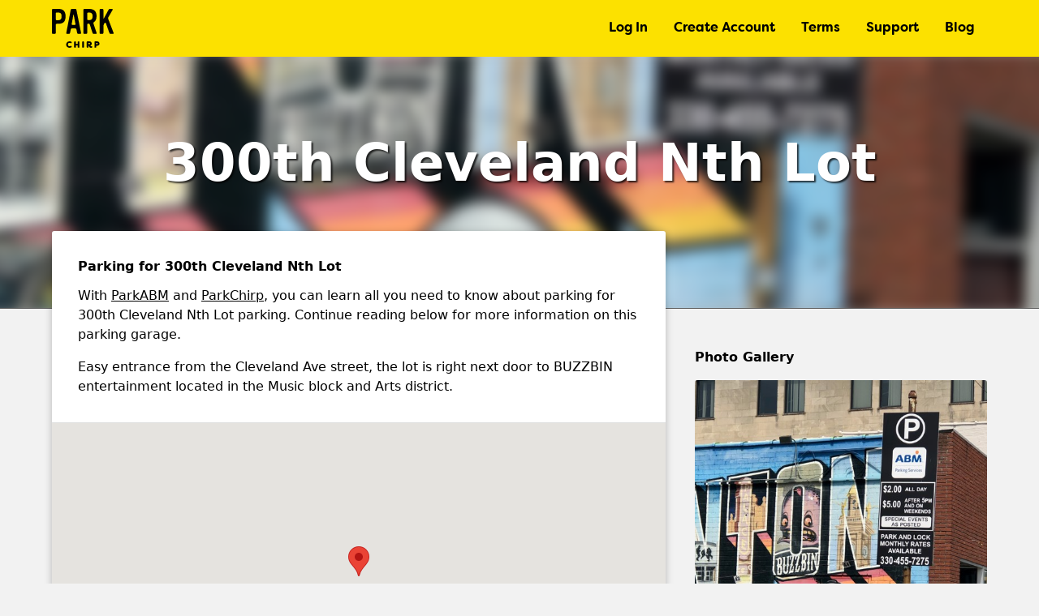

--- FILE ---
content_type: text/html; charset=UTF-8
request_url: https://parkchirp.com/facilities/300th-cleveland-nth-lot/
body_size: 20771
content:
<!doctype html>
<html lang="en">
<head>
<meta charset="utf-8">
<meta http-equiv="x-ua-compatible" content="ie=edge">
<title>Parking for 300 Cleveland Nth Lot | ParkChirp | Visit now to learn more!</title>
<meta name="viewport" content="width=device-width, initial-scale=1, shrink-to-fit=no">
<meta name="mobile-web-app-capable" content="yes">
<meta name="apple-mobile-web-app-status-bar-style" content="black">
<meta name="react-app-api-url" content="https://api.parkchirp.com/v1">
<meta name="gpi-tokenization-api-key" content="aHmHQYbNmF81mnW1UzPpNPskFg4zZzQZ">
<meta name="gpi-environment" content="prod">
<meta name="aws-api-endpoint-url" content="https://api.parkchirp.com/v2/user/">
<meta name="abm-sso-url" content="https://auth.parkchirp.com/oauth2/authorize?client_id=1r611d02nuh8fekk04kokk78g4&response_type=code&scope=aws.cognito.signin.user.admin+openid&redirect_uri=https%3A%2F%2Fdashboard.parkchirp.com%2Fdashboard%2F">
<meta name="wp-environment" content="production">
<link rel="apple-touch-icon-precomposed" sizes="57x57" href="https://parkchirp.com/wp-content/themes/parkchirp/img/favicon/apple-touch-icon-57x57.png" />
<link rel="apple-touch-icon-precomposed" sizes="114x114" href="https://parkchirp.com/wp-content/themes/parkchirp/img/favicon/apple-touch-icon-114x114.png" />
<link rel="apple-touch-icon-precomposed" sizes="72x72" href="https://parkchirp.com/wp-content/themes/parkchirp/img/favicon/apple-touch-icon-72x72.png" />
<link rel="apple-touch-icon-precomposed" sizes="144x144" href="https://parkchirp.com/wp-content/themes/parkchirp/img/favicon/apple-touch-icon-144x144.png" />
<link rel="apple-touch-icon-precomposed" sizes="60x60" href="https://parkchirp.com/wp-content/themes/parkchirp/img/favicon/apple-touch-icon-60x60.png" />
<link rel="apple-touch-icon-precomposed" sizes="120x120" href="https://parkchirp.com/wp-content/themes/parkchirp/img/favicon/apple-touch-icon-120x120.png" />
<link rel="apple-touch-icon-precomposed" sizes="76x76" href="https://parkchirp.com/wp-content/themes/parkchirp/img/favicon/apple-touch-icon-76x76.png" />
<link rel="apple-touch-icon-precomposed" sizes="152x152" href="https://parkchirp.com/wp-content/themes/parkchirp/img/favicon/apple-touch-icon-152x152.png" />
<link rel="icon" type="image/png" href="https://parkchirp.com/wp-content/themes/parkchirp/img/favicon/favicon-196x196.png" sizes="196x196" />
<link rel="icon" type="image/png" href="https://parkchirp.com/wp-content/themes/parkchirp/img/favicon/favicon-96x96.png" sizes="96x96" />
<link rel="icon" type="image/png" href="https://parkchirp.com/wp-content/themes/parkchirp/img/favicon/favicon-32x32.png" sizes="32x32" />
<link rel="icon" type="image/png" href="https://parkchirp.com/wp-content/themes/parkchirp/img/favicon/favicon-16x16.png" sizes="16x16" />
<link rel="icon" type="image/png" href="https://parkchirp.com/wp-content/themes/parkchirp/img/favicon/favicon-128.png" sizes="128x128" />
<meta name="application-name" content="ParkChirp"/>
<meta name="msapplication-TileColor" content="#FFFFFF" />
<meta name="msapplication-TileImage" content="https://parkchirp.com/wp-content/themes/parkchirp/img/favicon/mstile-144x144.png" />
<meta name="msapplication-square70x70logo" content="https://parkchirp.com/wp-content/themes/parkchirp/img/favicon/mstile-70x70.png" />
<meta name="msapplication-square150x150logo" content="https://parkchirp.com/wp-content/themes/parkchirp/img/favicon/mstile-150x150.png" />
<meta name="msapplication-wide310x150logo" content="https://parkchirp.com/wp-content/themes/parkchirp/img/favicon/mstile-310x150.png" />
<meta name="msapplication-square310x310logo" content="https://parkchirp.com/wp-content/themes/parkchirp/img/favicon/mstile-310x310.png" />
<meta name='robots' content='index, follow, max-image-preview:large, max-snippet:-1, max-video-preview:-1' />
	<style>img:is([sizes="auto" i], [sizes^="auto," i]) { contain-intrinsic-size: 3000px 1500px }</style>
	
	<!-- This site is optimized with the Yoast SEO Premium plugin v26.3 (Yoast SEO v26.3) - https://yoast.com/wordpress/plugins/seo/ -->
	<meta name="description" content="Need parking for 300 Cleveland? Visit today to learn all you need to know before heading over! Browse current rates for nearby locations." />
	<link rel="canonical" href="https://parkchirp.com/facilities/300th-cleveland-nth-lot/" />
	<meta property="og:locale" content="en_US" />
	<meta property="og:type" content="article" />
	<meta property="og:title" content="Parking Lot Facilities | ParkChirp" />
	<meta property="og:description" content="Looking for a parking lot facility in your area? Turn to ParkChirp for cheap parking in your neighborhood." />
	<meta property="og:url" content="https://parkchirp.com/facilities/300th-cleveland-nth-lot/" />
	<meta property="og:site_name" content="ParkChirp" />
	<meta property="article:publisher" content="https://www.facebook.com/ParkChirp/" />
	<meta property="article:modified_time" content="2024-03-11T18:52:24+00:00" />
	<meta property="og:image" content="https://d2syaugtnopsqd.cloudfront.net/wp-content/uploads/2021/04/22140201/300.jpg" />
	<meta property="og:image:width" content="522" />
	<meta property="og:image:height" content="708" />
	<meta property="og:image:type" content="image/jpeg" />
	<meta name="twitter:card" content="summary_large_image" />
	<meta name="twitter:site" content="@parkchirp" />
	<meta name="twitter:label1" content="Est. reading time" />
	<meta name="twitter:data1" content="2 minutes" />
	<script type="application/ld+json" class="yoast-schema-graph">{"@context":"https://schema.org","@graph":[{"@type":"WebPage","@id":"https://parkchirp.com/facilities/300th-cleveland-nth-lot/","url":"https://parkchirp.com/facilities/300th-cleveland-nth-lot/","name":"Parking for 300 Cleveland Nth Lot | ParkChirp | Visit now to learn more!","isPartOf":{"@id":"https://parkchirp.com/#website"},"primaryImageOfPage":{"@id":"https://parkchirp.com/facilities/300th-cleveland-nth-lot/#primaryimage"},"image":{"@id":"https://parkchirp.com/facilities/300th-cleveland-nth-lot/#primaryimage"},"thumbnailUrl":"https://d2syaugtnopsqd.cloudfront.net/wp-content/uploads/2021/04/22140201/300.jpg","datePublished":"2021-04-22T19:10:07+00:00","dateModified":"2024-03-11T18:52:24+00:00","description":"Need parking for 300 Cleveland? Visit today to learn all you need to know before heading over! Browse current rates for nearby locations.","breadcrumb":{"@id":"https://parkchirp.com/facilities/300th-cleveland-nth-lot/#breadcrumb"},"inLanguage":"en-US","potentialAction":[{"@type":"ReadAction","target":["https://parkchirp.com/facilities/300th-cleveland-nth-lot/"]}]},{"@type":"ImageObject","inLanguage":"en-US","@id":"https://parkchirp.com/facilities/300th-cleveland-nth-lot/#primaryimage","url":"https://d2syaugtnopsqd.cloudfront.net/wp-content/uploads/2021/04/22140201/300.jpg","contentUrl":"https://d2syaugtnopsqd.cloudfront.net/wp-content/uploads/2021/04/22140201/300.jpg","width":522,"height":708,"caption":"Parking for 300 Cleveland Nth Lot"},{"@type":"BreadcrumbList","@id":"https://parkchirp.com/facilities/300th-cleveland-nth-lot/#breadcrumb","itemListElement":[{"@type":"ListItem","position":1,"name":"Home","item":"https://parkchirp.com/"},{"@type":"ListItem","position":2,"name":"Facilities","item":"https://parkchirp.com/facilities/"},{"@type":"ListItem","position":3,"name":"300th Cleveland Nth Lot"}]},{"@type":"WebSite","@id":"https://parkchirp.com/#website","url":"https://parkchirp.com/","name":"ParkChirp","description":"The cheapest way to reserve parking online.","publisher":{"@id":"https://parkchirp.com/#organization"},"potentialAction":[{"@type":"SearchAction","target":{"@type":"EntryPoint","urlTemplate":"https://parkchirp.com/?s={search_term_string}"},"query-input":{"@type":"PropertyValueSpecification","valueRequired":true,"valueName":"search_term_string"}}],"inLanguage":"en-US"},{"@type":"Organization","@id":"https://parkchirp.com/#organization","name":"ParkChirp","url":"https://parkchirp.com/","logo":{"@type":"ImageObject","inLanguage":"en-US","@id":"https://parkchirp.com/#/schema/logo/image/","url":"https://d2syaugtnopsqd.cloudfront.net/wp-content/uploads/2018/12/04111016/parkchirp-logo.png","contentUrl":"https://d2syaugtnopsqd.cloudfront.net/wp-content/uploads/2018/12/04111016/parkchirp-logo.png","width":800,"height":942,"caption":"ParkChirp"},"image":{"@id":"https://parkchirp.com/#/schema/logo/image/"},"sameAs":["https://www.facebook.com/ParkChirp/","https://x.com/parkchirp","https://www.instagram.com/parkchirp","https://www.linkedin.com/company/parking-advisors-inc-/"]}]}</script>
	<!-- / Yoast SEO Premium plugin. -->


<link rel='dns-prefetch' href='//www.google.com' />
<link rel='dns-prefetch' href='//maps.googleapis.com' />
<style id='safe-svg-svg-icon-style-inline-css' type='text/css'>
.safe-svg-cover{text-align:center}.safe-svg-cover .safe-svg-inside{display:inline-block;max-width:100%}.safe-svg-cover svg{fill:currentColor;height:100%;max-height:100%;max-width:100%;width:100%}

</style>
<style id='global-styles-inline-css' type='text/css'>
:root{--wp--preset--aspect-ratio--square: 1;--wp--preset--aspect-ratio--4-3: 4/3;--wp--preset--aspect-ratio--3-4: 3/4;--wp--preset--aspect-ratio--3-2: 3/2;--wp--preset--aspect-ratio--2-3: 2/3;--wp--preset--aspect-ratio--16-9: 16/9;--wp--preset--aspect-ratio--9-16: 9/16;--wp--preset--color--black: #000000;--wp--preset--color--cyan-bluish-gray: #abb8c3;--wp--preset--color--white: #ffffff;--wp--preset--color--pale-pink: #f78da7;--wp--preset--color--vivid-red: #cf2e2e;--wp--preset--color--luminous-vivid-orange: #ff6900;--wp--preset--color--luminous-vivid-amber: #fcb900;--wp--preset--color--light-green-cyan: #7bdcb5;--wp--preset--color--vivid-green-cyan: #00d084;--wp--preset--color--pale-cyan-blue: #8ed1fc;--wp--preset--color--vivid-cyan-blue: #0693e3;--wp--preset--color--vivid-purple: #9b51e0;--wp--preset--gradient--vivid-cyan-blue-to-vivid-purple: linear-gradient(135deg,rgba(6,147,227,1) 0%,rgb(155,81,224) 100%);--wp--preset--gradient--light-green-cyan-to-vivid-green-cyan: linear-gradient(135deg,rgb(122,220,180) 0%,rgb(0,208,130) 100%);--wp--preset--gradient--luminous-vivid-amber-to-luminous-vivid-orange: linear-gradient(135deg,rgba(252,185,0,1) 0%,rgba(255,105,0,1) 100%);--wp--preset--gradient--luminous-vivid-orange-to-vivid-red: linear-gradient(135deg,rgba(255,105,0,1) 0%,rgb(207,46,46) 100%);--wp--preset--gradient--very-light-gray-to-cyan-bluish-gray: linear-gradient(135deg,rgb(238,238,238) 0%,rgb(169,184,195) 100%);--wp--preset--gradient--cool-to-warm-spectrum: linear-gradient(135deg,rgb(74,234,220) 0%,rgb(151,120,209) 20%,rgb(207,42,186) 40%,rgb(238,44,130) 60%,rgb(251,105,98) 80%,rgb(254,248,76) 100%);--wp--preset--gradient--blush-light-purple: linear-gradient(135deg,rgb(255,206,236) 0%,rgb(152,150,240) 100%);--wp--preset--gradient--blush-bordeaux: linear-gradient(135deg,rgb(254,205,165) 0%,rgb(254,45,45) 50%,rgb(107,0,62) 100%);--wp--preset--gradient--luminous-dusk: linear-gradient(135deg,rgb(255,203,112) 0%,rgb(199,81,192) 50%,rgb(65,88,208) 100%);--wp--preset--gradient--pale-ocean: linear-gradient(135deg,rgb(255,245,203) 0%,rgb(182,227,212) 50%,rgb(51,167,181) 100%);--wp--preset--gradient--electric-grass: linear-gradient(135deg,rgb(202,248,128) 0%,rgb(113,206,126) 100%);--wp--preset--gradient--midnight: linear-gradient(135deg,rgb(2,3,129) 0%,rgb(40,116,252) 100%);--wp--preset--font-size--small: 13px;--wp--preset--font-size--medium: 20px;--wp--preset--font-size--large: 36px;--wp--preset--font-size--x-large: 42px;--wp--preset--spacing--20: 0.44rem;--wp--preset--spacing--30: 0.67rem;--wp--preset--spacing--40: 1rem;--wp--preset--spacing--50: 1.5rem;--wp--preset--spacing--60: 2.25rem;--wp--preset--spacing--70: 3.38rem;--wp--preset--spacing--80: 5.06rem;--wp--preset--shadow--natural: 6px 6px 9px rgba(0, 0, 0, 0.2);--wp--preset--shadow--deep: 12px 12px 50px rgba(0, 0, 0, 0.4);--wp--preset--shadow--sharp: 6px 6px 0px rgba(0, 0, 0, 0.2);--wp--preset--shadow--outlined: 6px 6px 0px -3px rgba(255, 255, 255, 1), 6px 6px rgba(0, 0, 0, 1);--wp--preset--shadow--crisp: 6px 6px 0px rgba(0, 0, 0, 1);}:where(.is-layout-flex){gap: 0.5em;}:where(.is-layout-grid){gap: 0.5em;}body .is-layout-flex{display: flex;}.is-layout-flex{flex-wrap: wrap;align-items: center;}.is-layout-flex > :is(*, div){margin: 0;}body .is-layout-grid{display: grid;}.is-layout-grid > :is(*, div){margin: 0;}:where(.wp-block-columns.is-layout-flex){gap: 2em;}:where(.wp-block-columns.is-layout-grid){gap: 2em;}:where(.wp-block-post-template.is-layout-flex){gap: 1.25em;}:where(.wp-block-post-template.is-layout-grid){gap: 1.25em;}.has-black-color{color: var(--wp--preset--color--black) !important;}.has-cyan-bluish-gray-color{color: var(--wp--preset--color--cyan-bluish-gray) !important;}.has-white-color{color: var(--wp--preset--color--white) !important;}.has-pale-pink-color{color: var(--wp--preset--color--pale-pink) !important;}.has-vivid-red-color{color: var(--wp--preset--color--vivid-red) !important;}.has-luminous-vivid-orange-color{color: var(--wp--preset--color--luminous-vivid-orange) !important;}.has-luminous-vivid-amber-color{color: var(--wp--preset--color--luminous-vivid-amber) !important;}.has-light-green-cyan-color{color: var(--wp--preset--color--light-green-cyan) !important;}.has-vivid-green-cyan-color{color: var(--wp--preset--color--vivid-green-cyan) !important;}.has-pale-cyan-blue-color{color: var(--wp--preset--color--pale-cyan-blue) !important;}.has-vivid-cyan-blue-color{color: var(--wp--preset--color--vivid-cyan-blue) !important;}.has-vivid-purple-color{color: var(--wp--preset--color--vivid-purple) !important;}.has-black-background-color{background-color: var(--wp--preset--color--black) !important;}.has-cyan-bluish-gray-background-color{background-color: var(--wp--preset--color--cyan-bluish-gray) !important;}.has-white-background-color{background-color: var(--wp--preset--color--white) !important;}.has-pale-pink-background-color{background-color: var(--wp--preset--color--pale-pink) !important;}.has-vivid-red-background-color{background-color: var(--wp--preset--color--vivid-red) !important;}.has-luminous-vivid-orange-background-color{background-color: var(--wp--preset--color--luminous-vivid-orange) !important;}.has-luminous-vivid-amber-background-color{background-color: var(--wp--preset--color--luminous-vivid-amber) !important;}.has-light-green-cyan-background-color{background-color: var(--wp--preset--color--light-green-cyan) !important;}.has-vivid-green-cyan-background-color{background-color: var(--wp--preset--color--vivid-green-cyan) !important;}.has-pale-cyan-blue-background-color{background-color: var(--wp--preset--color--pale-cyan-blue) !important;}.has-vivid-cyan-blue-background-color{background-color: var(--wp--preset--color--vivid-cyan-blue) !important;}.has-vivid-purple-background-color{background-color: var(--wp--preset--color--vivid-purple) !important;}.has-black-border-color{border-color: var(--wp--preset--color--black) !important;}.has-cyan-bluish-gray-border-color{border-color: var(--wp--preset--color--cyan-bluish-gray) !important;}.has-white-border-color{border-color: var(--wp--preset--color--white) !important;}.has-pale-pink-border-color{border-color: var(--wp--preset--color--pale-pink) !important;}.has-vivid-red-border-color{border-color: var(--wp--preset--color--vivid-red) !important;}.has-luminous-vivid-orange-border-color{border-color: var(--wp--preset--color--luminous-vivid-orange) !important;}.has-luminous-vivid-amber-border-color{border-color: var(--wp--preset--color--luminous-vivid-amber) !important;}.has-light-green-cyan-border-color{border-color: var(--wp--preset--color--light-green-cyan) !important;}.has-vivid-green-cyan-border-color{border-color: var(--wp--preset--color--vivid-green-cyan) !important;}.has-pale-cyan-blue-border-color{border-color: var(--wp--preset--color--pale-cyan-blue) !important;}.has-vivid-cyan-blue-border-color{border-color: var(--wp--preset--color--vivid-cyan-blue) !important;}.has-vivid-purple-border-color{border-color: var(--wp--preset--color--vivid-purple) !important;}.has-vivid-cyan-blue-to-vivid-purple-gradient-background{background: var(--wp--preset--gradient--vivid-cyan-blue-to-vivid-purple) !important;}.has-light-green-cyan-to-vivid-green-cyan-gradient-background{background: var(--wp--preset--gradient--light-green-cyan-to-vivid-green-cyan) !important;}.has-luminous-vivid-amber-to-luminous-vivid-orange-gradient-background{background: var(--wp--preset--gradient--luminous-vivid-amber-to-luminous-vivid-orange) !important;}.has-luminous-vivid-orange-to-vivid-red-gradient-background{background: var(--wp--preset--gradient--luminous-vivid-orange-to-vivid-red) !important;}.has-very-light-gray-to-cyan-bluish-gray-gradient-background{background: var(--wp--preset--gradient--very-light-gray-to-cyan-bluish-gray) !important;}.has-cool-to-warm-spectrum-gradient-background{background: var(--wp--preset--gradient--cool-to-warm-spectrum) !important;}.has-blush-light-purple-gradient-background{background: var(--wp--preset--gradient--blush-light-purple) !important;}.has-blush-bordeaux-gradient-background{background: var(--wp--preset--gradient--blush-bordeaux) !important;}.has-luminous-dusk-gradient-background{background: var(--wp--preset--gradient--luminous-dusk) !important;}.has-pale-ocean-gradient-background{background: var(--wp--preset--gradient--pale-ocean) !important;}.has-electric-grass-gradient-background{background: var(--wp--preset--gradient--electric-grass) !important;}.has-midnight-gradient-background{background: var(--wp--preset--gradient--midnight) !important;}.has-small-font-size{font-size: var(--wp--preset--font-size--small) !important;}.has-medium-font-size{font-size: var(--wp--preset--font-size--medium) !important;}.has-large-font-size{font-size: var(--wp--preset--font-size--large) !important;}.has-x-large-font-size{font-size: var(--wp--preset--font-size--x-large) !important;}
:where(.wp-block-post-template.is-layout-flex){gap: 1.25em;}:where(.wp-block-post-template.is-layout-grid){gap: 1.25em;}
:where(.wp-block-columns.is-layout-flex){gap: 2em;}:where(.wp-block-columns.is-layout-grid){gap: 2em;}
:root :where(.wp-block-pullquote){font-size: 1.5em;line-height: 1.6;}
</style>
<link rel='stylesheet' id='parent-styles-css' href='https://parkchirp.com/wp-content/themes/chirp/dist/css/styles.min.css?ver=1763064290' type='text/css' media='all' />
<link rel='stylesheet' id='child-styles-css' href='https://parkchirp.com/wp-content/themes/parkchirp/dist/css/styles.min.css?ver=1763064267' type='text/css' media='all' />
<script type="text/javascript" src="https://parkchirp.com/wp-content/themes/chirp/vendor/jquery-3.7.1/dist/jquery.min.js?ver=1763063922" id="jquery-js"></script>
<link rel="https://api.w.org/" href="https://parkchirp.com/wp-json/" /><link rel="alternate" title="JSON" type="application/json" href="https://parkchirp.com/wp-json/wp/v2/facilities/29747" /><link rel="alternate" title="oEmbed (JSON)" type="application/json+oembed" href="https://parkchirp.com/wp-json/oembed/1.0/embed?url=https%3A%2F%2Fparkchirp.com%2Ffacilities%2F300th-cleveland-nth-lot%2F" />
<link rel="alternate" title="oEmbed (XML)" type="text/xml+oembed" href="https://parkchirp.com/wp-json/oembed/1.0/embed?url=https%3A%2F%2Fparkchirp.com%2Ffacilities%2F300th-cleveland-nth-lot%2F&#038;format=xml" />
    <script async src="https://www.googletagmanager.com/gtag/js?id=UA-136056562-1"></script>
  <script>
    window.dataLayer = window.dataLayer || [];
    function gtag(){dataLayer.push(arguments);}
    gtag('js', new Date());
    gtag('config', 'UA-136056562-1');
                  gtag('config', 'AW-353738714');
              gtag('config', 'G-HLECL9BE6F');
            </script>
<script src="https://js.paygateway.com/secure_payment/v1/globalpayments.js"></script>
<script src="https://slidepaydashboard.com/js/HostedFields.js"></script>
</head>

<body class="wp-singular facilities-template-default single single-facilities postid-29747 wp-theme-chirp wp-child-theme-parkchirp chirp-environment-production">


<header class="site-header" role="banner">
  <div class="container">
    <div class="site-header-logo">
      <a href="/" title="ParkChirp" data-cy="site-header-logo">ParkChirp</a>
    </div>
    <nav class="primary-nav" role="navigation" aria-label="Main Menu">
	<ul id="menu-header" class="menu"><li id="menu-item-1309" class="menu-item-logged-out menu-item menu-item-type-post_type menu-item-object-page menu-item-1309"><a href="https://parkchirp.com/account/" title="Click to Log In">Log In</a></li>
<li id="menu-item-1310" class="menu-item-logged-out menu-item menu-item-type-post_type menu-item-object-page menu-item-1310"><a href="https://parkchirp.com/account/create/" title="Create an Account">Create Account</a></li>
<li id="menu-item-782" class="menu-item menu-item-type-post_type menu-item-object-page menu-item-782"><a href="https://parkchirp.com/terms/" title="Our Terms">Terms</a></li>
<li id="menu-item-1296" class="menu-item menu-item-type-post_type menu-item-object-page menu-item-1296"><a href="https://parkchirp.com/support/" title="Frequently Asked Questions">Support</a></li>
<li id="menu-item-7393" class="menu-item menu-item-type-post_type menu-item-object-page current_page_parent menu-item-7393"><a href="https://parkchirp.com/blog/" title="Our Blog">Blog</a></li>
</ul></nav>
    <button class="hamburger" id="mobile-nav-trigger">
      <span></span>
      <span></span>
      <span></span>
      <span></span>
    </button>
          </div>
</header>

<nav class="mobile-nav" role="navigation" aria-label="Mobile Menu">
	<div class="container">
		<ul id="menu-header-1" class="menu"><li class="menu-item-logged-out menu-item menu-item-type-post_type menu-item-object-page menu-item-1309"><a href="https://parkchirp.com/account/" title="Click to Log In">Log In</a></li>
<li class="menu-item-logged-out menu-item menu-item-type-post_type menu-item-object-page menu-item-1310"><a href="https://parkchirp.com/account/create/" title="Create an Account">Create Account</a></li>
<li class="menu-item menu-item-type-post_type menu-item-object-page menu-item-782"><a href="https://parkchirp.com/terms/" title="Our Terms">Terms</a></li>
<li class="menu-item menu-item-type-post_type menu-item-object-page menu-item-1296"><a href="https://parkchirp.com/support/" title="Frequently Asked Questions">Support</a></li>
<li class="menu-item menu-item-type-post_type menu-item-object-page current_page_parent menu-item-7393"><a href="https://parkchirp.com/blog/" title="Our Blog">Blog</a></li>
</ul>	</div>
</nav>

<main class="site-content" role="main">
	<article class="single-facility">
	<header class="page-photo-header">
							<figure class="page-photo-header-image">
								<picture>
					<source srcset="https://d2syaugtnopsqd.cloudfront.net/wp-content/uploads/2021/04/22140201/300.jpg, https://d2syaugtnopsqd.cloudfront.net/wp-content/uploads/2021/04/22140201/300.jpg 2x" media="(min-width: 1024px)"/>
					<source srcset="https://d2syaugtnopsqd.cloudfront.net/wp-content/uploads/2021/04/22140201/300.jpg, https://d2syaugtnopsqd.cloudfront.net/wp-content/uploads/2021/04/22140201/300.jpg 2x" media="(min-width: 640px)"/>
					<img src="https://d2syaugtnopsqd.cloudfront.net/wp-content/uploads/2021/04/22140201/300.jpg" srcset="https://d2syaugtnopsqd.cloudfront.net/wp-content/uploads/2021/04/22140201/300.jpg, https://d2syaugtnopsqd.cloudfront.net/wp-content/uploads/2021/04/22140201/300.jpg 2x" alt="Parking for 300 Cleveland Nth Lot" />
				</picture>
			</figure>
				<div class="container">
			<h1 class="page-photo-header-title">300th Cleveland Nth Lot</h1>
					</div>
	</header>
	<div class="single-facility-content">
		<div class="container single-facility-grid">
			<div class="main-column">
				<div class="single-facility-card">
																<div class="single-facility-section">
							<div class="single-facility-section-content wysiwyg"><h3><strong>Parking for 300th Cleveland Nth Lot</strong></h3>
<p>With <a href="http://parkabm.com">ParkABM</a> and <a href="http://parkchirp.com">ParkChirp</a>, you can learn all you need to know about parking for 300th Cleveland Nth Lot parking. Continue reading below for more information on this parking garage.</p>
<p>Easy entrance from the Cleveland Ave street, the lot is right next door to BUZZBIN entertainment located in the Music block and Arts district.</p>
</div>
						</div>
																					<div class="single-facility-section">
															<figure class="single-facility-map" id="map" data-latitude="40.8002993" data-longitude="-81.3756809"></figure>
																						<div class="single-facility-section-content wysiwyg">
																													<p><strong>Facility Address:</strong> 300 Cleveland Avenue Northwest, Canton, OH 44702</p>
																												<p>Driving north on Cleveland Ave turn left into the lot right next to BUZZBIN entertainment Club.</p>
																	</div>
													</div>
																<div class="single-facility-section">
							<div class="single-facility-section-content">
																	<h3 class="single-facility-section-title">Posted Rates</h3>
																<div class="single-facility-posted-rates">
																			<div class="single-facility-posted-rates-category">
											<h4 class="single-facility-section-title">Hourly</h4>
																							<ul>
																									<li class="single-facility-posted-rates-rate">
																												Weekday 5am - 5pm ($2)																											</li>
																									<li class="single-facility-posted-rates-rate">
																												Weekdays after 5pm & Weekends ($5)																											</li>
																								</ul>
																					</div>
																			<div class="single-facility-posted-rates-category">
											<h4 class="single-facility-section-title">Monthly</h4>
																							<ul>
																									<li class="single-facility-posted-rates-rate">
																												Reserved ($25)																											</li>
																								</ul>
																					</div>
																	</div>
							</div>
						</div>
																																<div class="single-facility-section">
						<div class="single-facility-section-content single-facility-section-columns">
															<div class="single-facility-section-column">
									<h3 class="single-facility-section-title">Amenities</h3>
									<ul class="amenities-list">
																					<li class="amenities-list-item">
												<svg version="2.0" aria-label="Self Park icon"><use width="16" height="16" href="#self-park" /></svg>
												<span>Self Park</span>
											</li>
																			</ul>
								</div>
								<svg version="2.0" style="display: none;">
	<defs>
		<symbol id="airport-shuttle" viewBox="0 0 576 512">
			<path d="M480 192H365.71L260.61 8.06A16.014 16.014 0 0 0 246.71 0h-65.5c-10.63 0-18.3 10.17-15.38 20.39L214.86 192H112l-43.2-57.6c-3.02-4.03-7.77-6.4-12.8-6.4H16.01C5.6 128-2.04 137.78.49 147.88L32 256 .49 364.12C-2.04 374.22 5.6 384 16.01 384H56c5.04 0 9.78-2.37 12.8-6.4L112 320h102.86l-49.03 171.6c-2.92 10.22 4.75 20.4 15.38 20.4h65.5c5.74 0 11.04-3.08 13.89-8.06L365.71 320H480c35.35 0 96-28.65 96-64s-60.65-64-96-64z"/>
		</symbol>
		<symbol id="automobile-detailing" viewBox="0 0 384 384">
			<path d="m17.25 230.62c1.73-18.7 13.92-33.06 23.25-48.37-1.09-1.09-25.42-4.31-29.97-7.17-6.26-3.92-4.97-15.95 2.67-18.27 2.73-.83 20.99-4.05 22.98-3.69 6.12 1.11 8.33 13.24 11.44 17.86 3.2-1.39 18.67-43.1 22.75-50 9.45-15.98 23.14-19.38 40.36-21.89 47.93-7 102.45-6.98 150.55-1.51 25.1 2.85 42.97 4.06 55.11 28.89 2.96 6.06 16.87 43.16 19.99 44.51 4.21-5.94 4.68-18.41 14.02-17.83 3.1.19 21.21 3.54 23.08 4.74 4.93 3.16 5.15 13.22.42 16.87-4.45 3.42-28.93 6.02-30.39 7.49 7.11 12.21 16.62 22.9 20.62 36.75.76 2.63 2.63 9.29 2.63 11.62v55.88h-349.51zm301.5-67.87c-9.99-18.12-11.67-44.35-35.22-49.9-22.34-5.27-52.26-5.68-75.39-6.36-32.25-.94-75.58-.77-107.07 6.2-24.26 5.37-25.65 31.58-35.81 50.06h253.5zm-213 91.5c-3.16-6.64-6.74-13.5-10.64-19.73-1.66-2.65-6.67-10.95-9.05-11.95-1.63-.68-5.01-1.04-6.94-1.31-7.5-1.04-21.23-2.54-28.49-2.33-8.08.24-8.57 10.62-7.68 16.75.97 6.7 5.03 10.39 11.51 11.75l51.3 6.82zm172.5 0 51.28-6.84c6.75-.93 10.83-5.68 11.63-12.37.71-5.87-.06-15.9-7.79-16.11-7.15-.2-21.1 1.3-28.49 2.33-9.66 1.35-9.21 2.89-14.2 10.55-1.26 1.94-13.4 21.59-12.43 22.43zm-8.25-28.49c-31.33 2.43-62.66 5.28-94.16 4.53l-61.84-4.53 16.25 33.62 68.17 3.16 55.85-3.4 15.74-33.38z"/><path d="m366.75 298.5v11.62c0 17.42-20.7 31.77-37.09 31.16l-276.77-.05c-15.91.04-35.64-14.31-35.64-31.11v-11.62z"/><path d="m318.75 353.25h16.12c1.24 0 7.54-1.57 9.21-2.04 8.7-2.48 15.57-7.68 22.67-12.96v32.62c0 3.07-4.11 6.6-7.17 7.08-4.56.7-30.93.71-34.85-.31-2.99-.77-5.98-4.53-5.98-7.52v-16.88z"/><path d="m64.5 353.25v18.38c0 3.81-5.32 6.1-8.6 6.4-6.69.62-25.99.92-32.24-.07-1.94-.31-6.42-3.96-6.42-5.58v-34.88c5.14 4.94 11.06 9.19 17.73 11.89 3.11 1.26 11.14 3.86 14.14 3.86h15.38z"/><path d="m284.25 33.76c.69.88-12.53 6.04-13.75 6.86-7.62 5.18-10.48 13.45-13.62 21.63-3.46-10.12-6.99-18.46-16.97-23.54-1.09-.56-11.23-3.89-10.4-4.96 14.66-3.03 23.49-12.7 27.01-27.01.71-.53 5.2 11.33 5.87 12.5 4.85 8.43 12.93 11.87 21.87 14.51z"/><path d="m375.75 33.76c.68.87-7.84 3.84-8.76 4.35-7.03 3.88-9.31 10.21-11.86 17.4-3.45-11.79-9.7-17.78-21.38-21.38 6.19-1.91 12.57-4.28 16.38-9.87 2.23-3.27 2.88-7.44 5-10.75 2.83 10.51 9.59 18.26 20.62 20.26z"/><path d="m338.25 71.99c-11.22 2.48-17.44 9.47-20.62 20.26-1.77-2.74-2.36-5.82-4-8.75-3.99-7.08-10.08-9.3-17.38-11.88 11.85-3.15 17.99-9.75 21.38-21.38 2.21 7.38 4.49 13.03 11.4 17.11 1.18.7 9.74 3.95 9.22 4.64z"/>
		</symbol>
		<symbol id="car-wash" viewBox="0 0 448 512">
			<path d="m64 128c26.5 0 48-16 48-48 0-22.2-23-52-37.2-68.2-5.8-6.7-15.8-6.7-21.6 0-14.2 16.2-37.2 46-37.2 68.2 0 26.5 21.5 48 48 48zm160 0c26.5 0 48-16 48-48 0-22.2-23-52-37.2-68.2-5.8-6.7-15.9-6.7-21.7 0-14.1 16.2-37.1 46-37.1 68.2 0 26.5 21.5 48 48 48zm208-48c0-22.2-23-52-37.2-68.2-5.8-6.7-15.9-6.7-21.7 0-14.1 16.2-37.1 46-37.1 68.2 0 26.5 21.5 48 48 48s48-16 48-48zm-278.2 144h140.4c6.8 0 12.8 4.3 15.1 10.6l19 53.4h-208.6l19.1-53.4c2.3-6.4 8.3-10.6 15.1-10.6zm-75.3-10.9-28.3 79.3c-20.1 8.5-34.2 28.4-34.2 51.6v40 64 32c0 17.7 14.3 32 32 32h16c17.7 0 32-14.3 32-32v-32h256v32c0 17.7 14.3 32 32 32h16c17.7 0 32-14.3 32-32v-32-64-40c0-23.2-14.1-43.1-34.2-51.6l-28.3-79.3c-11.4-31.8-41.5-53.1-75.3-53.1h-140.4c-33.8 0-64 21.3-75.3 53.1zm17.5 130.9a24 24 0 1 1 0 48 24 24 0 1 1 0-48zm232 24a24 24 0 1 1 48 0 24 24 0 1 1 -48 0z"/>
		</symbol>
		<symbol id="cash-only" viewBox="0 0 800 622.2">
			<path d="m0 111.8v430.3c0 25 14 48.6 37.5 57.4 120.8 45.1 241.7 14.3 362.5-16.5 110.8-28.2 221.7-56.5 332.4-26.2 31.9 8.8 67.6-13.2 67.6-46.4v-430.3c0-25-14-48.6-37.5-57.4-120.8-45.1-241.7-14.2-362.5 16.6-110.8 28.2-221.7 56.4-332.4 26.1-32-8.8-67.6 13.2-67.6 46.4zm177.8 421.5h-88.9v-88.9c49 0 88.9 39.9 88.9 88.9zm-88.9-266.7v-88.9h88.9c0 49.1-39.9 88.9-88.9 88.9zm533.3 177.8c0-49 39.9-88.9 88.9-88.9v88.9zm88.9-266.6c-49 0-88.9-39.9-88.9-88.9h88.9zm-177.8 133.3c0 86-59.7 155.6-133.3 155.6s-133.3-69.6-133.3-155.6 59.7-155.6 133.3-155.6 133.3 69.6 133.3 155.6zm-183.3-66.7c0 13.5 9.6 24.6 22.2 27.2v67.2h-5.6c-15.3 0-27.8 12.5-27.8 27.8s12.5 27.8 27.8 27.8h33.4 33.3c15.3 0 27.8-12.5 27.8-27.8s-12.5-27.8-27.8-27.8h-5.6v-94.4c0-15.3-12.5-27.8-27.8-27.8h-22.2c-15.2 0-27.7 12.5-27.7 27.8z"/>
		</symbol>
		<symbol id="covered-parking" viewBox="0 0 643.1 512">
			<path d="m0 487.9v-318.3c0-26.3 16-49.9 40.4-59.7l269.2-107.6c7.6-3.1 16.2-3.1 23.9 0l269.2 107.7c24.4 9.7 40.4 33.5 40.4 59.7v318.2c0 13.4-10.8 24.1-24.1 24.1h-48.2c-13.4 0-24.1-10.8-24.1-24.1v-265.3c0-17.8-14.4-32.2-32.2-32.2h-385.9c-17.8 0-32.2 14.4-32.2 32.2v265.3c0 13.4-10.8 24.1-24.1 24.1h-48.2c-13.3 0-24.1-10.8-24.1-24.1zm255.5-195.6-12.2 34.8h156.4l-12.2-34.8c-1.1-3.2-4.2-5.4-7.6-5.4h-116.8c-3.4 0-6.4 2.2-7.6 5.4zm-65.7 41.8 20.2-57.8c7.9-22.6 29.2-37.7 53.2-37.7h116.8c23.9 0 45.2 15.2 53.2 37.7l20.1 57.8c17.3 9.5 29 28 29 49.2v96.5c0 17.8-14.4 32.2-32.2 32.2s-32.1-14.4-32.1-32.2v-16.1h-192.9v16.1c0 17.8-14.4 32.2-32.2 32.2s-32.2-14.4-32.2-32.2v-96.5c.1-21.1 11.8-39.6 29.1-49.2zm51.4 89.5c13.3 0 24.1-10.8 24.1-24.1s-10.8-24.1-24.1-24.1-24.1 10.8-24.1 24.1 10.7 24.1 24.1 24.1zm184.9-24.1c0-13.3-10.8-24.1-24.1-24.1s-24.1 10.8-24.1 24.1 10.8 24.1 24.1 24.1 24.1-10.8 24.1-24.1z"/>
		</symbol>
		<symbol id="credit-card-only" viewBox="0 0 800 622.2">
			<path d="m88.9 0c-49 0-88.9 39.9-88.9 88.9v44.4h800v-44.4c0-49-39.9-88.9-88.9-88.9zm711.1 266.7h-800v266.7c0 49 39.9 88.9 88.9 88.9h622.2c49 0 88.9-39.9 88.9-88.9zm-644.4 177.7h88.9c12.2 0 22.2 10 22.2 22.2s-10 22.2-22.2 22.2h-88.9c-12.2 0-22.2-10-22.2-22.2-.1-12.2 9.9-22.2 22.2-22.2zm155.5 22.3c0-12.2 10-22.2 22.2-22.2h177.8c12.2 0 22.2 10 22.2 22.2s-10 22.2-22.2 22.2h-177.8c-12.2 0-22.2-10-22.2-22.2z"/>
		</symbol>
		<symbol id="ev-charging-available" viewBox="0 0 512 384">
			<path d="m480 64h-32v-48c0-8.8-7.2-16-16-16h-96c-8.8 0-16 7.2-16 16v48h-128v-48c0-8.8-7.2-16-16-16h-96c-8.8 0-16 7.2-16 16v48h-32c-17.7 0-32 14.3-32 32v256c0 17.7 14.3 32 32 32h448c17.7 0 32-14.3 32-32v-256c0-17.7-14.3-32-32-32zm-288 136c0 4.4-3.6 8-8 8h-112c-4.4 0-8-3.6-8-8v-16c0-4.4 3.6-8 8-8h112c4.4 0 8 3.6 8 8zm256 0c0 4.4-3.6 8-8 8h-40v40c0 4.4-3.6 8-8 8h-16c-4.4 0-8-3.6-8-8v-40h-40c-4.4 0-8-3.6-8-8v-16c0-4.4 3.6-8 8-8h40v-40c0-4.4 3.6-8 8-8h16c4.4 0 8 3.6 8 8v40h40c4.4 0 8 3.6 8 8z"/>
		</symbol>
		<symbol id="event-parking" viewBox="0 0 800 800">
			<path d="m50.1 50.1c0-27.6 22.4-50 50-50s50 22.4 50 50-22.4 50-50 50-50-22.4-50-50zm649.9 199.9c0-27.6 22.4-50 50-50s50 22.4 50 50-22.4 50-50 50-50-22.4-50-50zm50 400c27.6 0 50 22.4 50 50s-22.4 50-50 50-50-22.4-50-50 22.4-50 50-50zm-489-410.9c-14.7-14.7-14.7-38.4 0-53l13-13c26.1-26.1 42.5-60.3 46.6-97l4.7-42.8c2.3-20.5 20.9-35.3 41.6-33.1s35.5 20.8 33.1 41.4l-4.7 42.8c-5.9 53.6-30 103.6-68.1 141.7l-13 13c-14.7 14.7-38.4 14.7-53 0zm300 246.8 12.8-13c38.1-38.1 88.1-62.2 141.7-68.1l42.8-4.7c20.6-2.3 39.1 12.5 41.4 33.1s-12.5 39.1-33.1 41.4l-42.8 4.7c-36.7 4.1-70.9 20.5-97 46.6l-12.7 13.1c-14.7 14.7-38.4 14.7-53 0s-14.7-38.4 0-53zm230.1-472.6c13.4 15.8 11.4 39.5-4.4 52.8l-15.6 13.3c-23.1 19.5-52.7 29.8-82.8 29.1-25.9-.6-47.8 19.4-49.4 45.3l-2.8 46.9c-3.9 66.4-59.8 117.6-126.2 115.9-11.9-.3-23.4 3.7-32.3 11.4l-15.6 13.3c-15.8 13.4-39.5 11.4-52.8-4.4s-11.4-39.5 4.4-52.8l15.6-13.3c23.1-19.5 52.7-29.8 82.8-29.1 25.9.6 47.8-19.4 49.4-45.3l2.8-46.9c3.8-66.3 59.7-117.6 126.1-115.9 11.9.3 23.4-3.7 32.3-11.4l15.7-13.2c15.8-13.5 39.5-11.4 52.8 4.3zm-555.7 301.4 250 250c12 12 17.2 29.4 13.4 45.9s-15.5 30.3-31.2 36.2l-62 23.3-275.7-275.5 23.3-62c5.9-15.9 19.7-27.7 36.2-31.2s33.9 1.4 46 13.3zm-160 225.3 35.3-94.1 243.4 243.4-94.1 35.3zm-19.2 51.4 152.5 152.5-141.1 53c-18.3 6.9-39.1 2.3-53-11.4s-18.3-34.7-11.4-53l52.8-141.1z"/>
		</symbol>
		<symbol id="handicap-accessible" viewBox="0 0 512 512">
			<path d="M496.101 385.669l14.227 28.663c3.929 7.915.697 17.516-7.218 21.445l-65.465 32.886c-16.049 7.967-35.556 1.194-43.189-15.055L331.679 320H192c-15.925 0-29.426-11.71-31.679-27.475C126.433 55.308 128.38 70.044 128 64c0-36.358 30.318-65.635 67.052-63.929 33.271 1.545 60.048 28.905 60.925 62.201.868 32.933-23.152 60.423-54.608 65.039l4.67 32.69H336c8.837 0 16 7.163 16 16v32c0 8.837-7.163 16-16 16H215.182l4.572 32H352a32 32 0 0 1 28.962 18.392L438.477 396.8l36.178-18.349c7.915-3.929 17.517-.697 21.446 7.218zM311.358 352h-24.506c-7.788 54.204-54.528 96-110.852 96-61.757 0-112-50.243-112-112 0-41.505 22.694-77.809 56.324-97.156-3.712-25.965-6.844-47.86-9.488-66.333C45.956 198.464 0 261.963 0 336c0 97.047 78.953 176 176 176 71.87 0 133.806-43.308 161.11-105.192L311.358 352z"/>
		</symbol>
		<symbol id="license-plate-required" viewBox="0 0 512 512">
			<path d="m457.1 512h-402.2c-30.3 0-54.9-24.6-54.9-54.9v-402.2c0-30.3 24.6-54.9 54.9-54.9h402.3c30.2 0 54.8 24.6 54.8 54.9v402.3c0 30.2-24.6 54.8-54.9 54.8zm-233.9-112.1 210.3-210.3c7.1-7.1 7.1-18.7 0-25.9l-25.9-25.9c-7.1-7.1-18.7-7.1-25.9 0l-171.4 171.6-80.1-80.1c-7.1-7.1-18.7-7.1-25.9 0l-25.9 25.9c-7.1 7.1-7.1 18.7 0 25.9l118.9 118.9c7.2 7.1 18.8 7.1 25.9-.1z"/>
		</symbol>
		<symbol id="lighting" viewBox="0 0 512 512">
			<path d="m256 0c17.7 0 32 14.3 32 32v130c115.8 14.4 207.6 106.3 222 222.1 2.2 17.5-12.4 31.9-30 31.9h-448c-17.7 0-32.2-14.4-30-31.9 14.4-115.9 106.2-207.7 222-222.1v-130c0-17.7 14.3-32 32-32zm0 512c-35.3 0-64-28.7-64-64h128c0 35.3-28.7 64-64 64z"/>
		</symbol>
		<symbol id="mobile-pass-accepted" viewBox="0 0 320 512">
			<path d="m272 0h-224c-26.5 0-48 21.5-48 48v416c0 26.5 21.5 48 48 48h224c26.5 0 48-21.5 48-48v-416c0-26.5-21.5-48-48-48zm-112 480c-17.7 0-32-14.3-32-32s14.3-32 32-32 32 14.3 32 32-14.3 32-32 32zm112-108c0 6.6-5.4 12-12 12h-200c-6.6 0-12-5.4-12-12v-312c0-6.6 5.4-12 12-12h200c6.6 0 12 5.4 12 12z"/>
		</symbol>
		<symbol id="month-to-month-parking" viewBox="0 0 448 512">
			<path d="m96 32v32h-48c-26.5 0-48 21.5-48 48v48h448v-48c0-26.5-21.5-48-48-48h-48v-32c0-17.7-14.3-32-32-32s-32 14.3-32 32v32h-128v-32c0-17.7-14.3-32-32-32s-32 14.3-32 32zm352 160h-448v272c0 26.5 21.5 48 48 48h352c26.5 0 48-21.5 48-48zm-224 56c13.3 0 24 10.7 24 24v56h56c13.3 0 24 10.7 24 24s-10.7 24-24 24h-56v56c0 13.3-10.7 24-24 24s-24-10.7-24-24v-56h-56c-13.3 0-24-10.7-24-24s10.7-24 24-24h56v-56c0-13.3 10.7-24 24-24z"/>
		</symbol>
		<symbol id="monthly-only" viewBox="0 0 800 914.3">
			<path d="m228.6 0c31.6 0 57.1 25.5 57.1 57.1v57.1h228.6v-57.1c0-31.6 25.5-57.1 57.1-57.1s57.1 25.5 57.1 57.1v57.1h85.7c47.3 0 85.7 38.4 85.7 85.7v85.7h-799.9v-85.6c0-47.3 38.4-85.7 85.7-85.7h85.7v-57.2c0-31.6 25.6-57.1 57.2-57.1zm-228.6 342.9h800v485.7c0 47.3-38.4 85.7-85.7 85.7h-628.6c-47.3 0-85.7-38.4-85.7-85.7zm114.3 142.8v57.1c0 15.7 12.9 28.6 28.6 28.6h57.1c15.7 0 28.6-12.9 28.6-28.6v-57.1c0-15.7-12.9-28.6-28.6-28.6h-57.1c-15.8 0-28.6 12.9-28.6 28.6zm228.6 0v57.1c0 15.7 12.9 28.6 28.6 28.6h57.1c15.7 0 28.6-12.9 28.6-28.6v-57.1c0-15.7-12.9-28.6-28.6-28.6h-57.1c-15.8 0-28.6 12.9-28.6 28.6zm257.1-28.6c-15.7 0-28.6 12.9-28.6 28.6v57.1c0 15.7 12.9 28.6 28.6 28.6h57.1c15.7 0 28.6-12.9 28.6-28.6v-57.1c0-15.7-12.9-28.6-28.6-28.6zm-485.7 257.2v57.1c0 15.7 12.9 28.6 28.6 28.6h57.1c15.7 0 28.6-12.9 28.6-28.6v-57.1c0-15.7-12.9-28.6-28.6-28.6h-57.1c-15.8 0-28.6 12.9-28.6 28.6zm257.1-28.6c-15.7 0-28.6 12.9-28.6 28.6v57.1c0 15.7 12.9 28.6 28.6 28.6h57.1c15.7 0 28.6-12.9 28.6-28.6v-57.1c0-15.7-12.9-28.6-28.6-28.6zm200 28.6v57.1c0 15.7 12.9 28.6 28.6 28.6h57.1c15.7 0 28.6-12.9 28.6-28.6v-57.1c0-15.7-12.9-28.6-28.6-28.6h-57.1c-15.7 0-28.6 12.9-28.6 28.6z"/>
		</symbol>
		<symbol id="overheight-friendly" viewBox="0 0 438.9 512">
			<path d="m27.4 0h384c15.2 0 27.4 12.2 27.4 27.4v27.4c0 15.2-12.2 27.4-27.4 27.4h-384c-15.2.1-27.4-12.1-27.4-27.3v-27.5c0-15.2 12.2-27.4 27.4-27.4zm75.9 320.6 75-75v239c0 15.2 12.2 27.4 27.4 27.4h27.4c15.2 0 27.4-12.2 27.4-27.4v-239l75 75c10.7 10.7 28.1 10.7 38.7 0l19.4-19.4c10.7-10.7 10.7-28.1 0-38.7l-154.7-155c-10.7-10.7-28.1-10.7-38.7 0l-155 154.9c-10.7 10.7-10.7 28.1 0 38.7l19.4 19.4c10.7 10.8 28.1 10.8 38.7.1z"/>
		</symbol>
		<symbol id="oversize-vehicle-friendly" viewBox="0 0 512 512">
			<path d="m488 128h-8v-48c0-44.8-99.2-80-224-80s-224 35.2-224 80v48h-8c-13.25 0-24 10.74-24 24v80c0 13.25 10.75 24 24 24h8v160c0 17.67 14.33 32 32 32v32c0 17.67 14.33 32 32 32h32c17.67 0 32-14.33 32-32v-32h192v32c0 17.67 14.33 32 32 32h32c17.67 0 32-14.33 32-32v-32h6.4c16 0 25.6-12.8 25.6-25.6v-166.4h8c13.25 0 24-10.75 24-24v-80c0-13.26-10.75-24-24-24zm-376 272c-17.67 0-32-14.33-32-32s14.33-32 32-32 32 14.33 32 32-14.33 32-32 32zm16-112c-17.67 0-32-14.33-32-32v-128c0-17.67 14.33-32 32-32h256c17.67 0 32 14.33 32 32v128c0 17.67-14.33 32-32 32zm272 112c-17.67 0-32-14.33-32-32s14.33-32 32-32 32 14.33 32 32-14.33 32-32 32z"/>
		</symbol>
		<symbol id="printed-pass-only" viewBox="0 0 384 512">
			<path d="m224 136v-136h-200c-13.3 0-24 10.7-24 24v464c0 13.3 10.7 24 24 24h336c13.3 0 24-10.7 24-24v-328h-136c-13.2 0-24-10.8-24-24zm64 236c0 6.6-5.4 12-12 12h-168c-6.6 0-12-5.4-12-12v-8c0-6.6 5.4-12 12-12h168c6.6 0 12 5.4 12 12zm0-64c0 6.6-5.4 12-12 12h-168c-6.6 0-12-5.4-12-12v-8c0-6.6 5.4-12 12-12h168c6.6 0 12 5.4 12 12zm0-72v8c0 6.6-5.4 12-12 12h-168c-6.6 0-12-5.4-12-12v-8c0-6.6 5.4-12 12-12h168c6.6 0 12 5.4 12 12zm96-114.1v6.1h-128v-128h6.1c6.4 0 12.5 2.5 17 7l97.9 98c4.5 4.5 7 10.6 7 16.9z"/>
		</symbol>
		<symbol id="public-restrooms" viewBox="0 0 608 512">
			<path d="m96 128c35.3 0 64-28.7 64-64s-28.7-64-64-64-64 28.7-64 64 28.7 64 64 64zm384 0c35.3 0 64-28.7 64-64s-28.7-64-64-64-64 28.7-64 64 28.7 64 64 64zm127.3 226.5-45.6-185.8c-3.3-13.5-15.5-23-29.8-24.2-15 9.7-32.8 15.5-52 15.5s-37-5.8-52-15.5c-14.3 1.2-26.5 10.7-29.8 24.2l-45.6 185.8c-3.5 15.1 8.5 29.5 24.7 29.5h54.8v104c0 13.3 10.7 24 24 24h48c13.3 0 24-10.7 24-24v-104h54.8c16.2 0 28.2-14.4 24.5-29.5zm-303.3-354.5h-32c-8.8 0-16 7.2-16 16v480c0 8.8 7.2 16 16 16h32c8.8 0 16-7.2 16-16v-480c0-8.8-7.2-16-16-16zm-155.9 144.4c-15 9.8-32.9 15.6-52.1 15.6s-37.1-5.8-52.1-15.6c-24.6 2.1-43.9 22.5-43.9 47.6v136c0 13.3 10.7 24 24 24h8v136c0 13.3 10.7 24 24 24h80c13.3 0 24-10.7 24-24v-136h8c13.3 0 24-10.7 24-24v-136c0-25.1-19.3-45.5-43.9-47.6z"/>
		</symbol>
		<symbol id="self-park" viewBox="0 0 448 512">
			<path d="m224 256c70.7 0 128-57.3 128-128s-57.3-128-128-128-128 57.3-128 128 57.3 128 128 128zm89.6 32h-16.7c-22.2 10.2-46.9 16-72.9 16s-50.6-5.8-72.9-16h-16.7c-74.2 0-134.4 60.2-134.4 134.4v41.6c0 26.5 21.5 48 48 48h352c26.5 0 48-21.5 48-48v-41.6c0-74.2-60.2-134.4-134.4-134.4z"/>
		</symbol>
		<symbol id="touchless-parking" viewBox="0 0 512 512">
			<path d="m464 224c26.5 0 48-21.5 48-48s-21.5-48-48-48-48 21.5-48 48 21.5 48 48 48zm-184.5-45.6c5.4-1.6 10.9-2.5 16.5-2.4 6.5.1 12.9 1.2 19 3.5l15.4-48.6c4-12.6-3-26.1-15.6-30.1-1.5-.5-3.1-.8-4.8-1-11.5-1.3-22.2 6.4-25.7 17.5l-20.9 66.2zm-217.8 207.9c.8-.2 1.5-.5 2.3-.7v-25.7c.1-67.3 43.2-126.9 107.1-148l73.7-22.8 34.2-108.1c4-12.6-3-26.1-15.6-30.1-1.5-.5-3.1-.8-4.7-1-11.5-1.3-22.2 6.5-25.7 17.5l-33.5 106.4c-1.3 4.2-5.8 6.5-10 5.2s-6.5-5.8-5.2-10l43.4-137.8c4-12.6-3-26.1-15.6-30.1-1.5-.5-3.1-.8-4.7-1-11.5-1.3-22.2 6.4-25.7 17.5l-47.9 151.7c-1.3 4.2-5.8 6.6-10 5.2-4.2-1.3-6.6-5.8-5.2-10l38.6-122c4-12.6-3-26.1-15.6-30.1-1.5-.5-3.1-.8-4.7-1-11.5-1.4-22.2 6.4-25.7 17.5l-60 189.9-2.1-50.1c.1-13.3-10.6-24.1-23.8-24.1-13.6-.1-25.1 10.5-25.3 23.8v112.7c.6 43.5 24 83.4 61.7 105.2zm425.4-50.3h-159.1c-4.4 0-8-3.6-8-8s3.6-8 8-8h128c13.3 0 24-10.7 24-24 0-1.6-.2-3.2-.5-4.8-2.2-11.4-12.8-19.2-24.4-19.2h-199.1l47.1-17.1c12.7-3.9 19.8-17.4 15.9-30s-17.4-19.8-30-15.9l-107.7 33.2c-50.9 16.8-85.3 64.3-85.3 117.8v25.6c43.2 8.7 71.2 50.8 62.5 94-1 5-2.5 9.9-4.5 14.7 18.6 11.5 40.1 17.6 62 17.7h208c13.3 0 24-10.7 24-24 0-1.6-.2-3.2-.5-4.8-2.2-11.4-12.8-19.2-24.4-19.2h-95.1c-4.4 0-8-3.6-8-8s3.6-8 8-8h128c13.3 0 24-10.7 24-24 0-1.6-.2-3.2-.5-4.8-2.2-11.4-12.8-19.2-24.4-19.2h-127.1c-4.4 0-8-3.6-8-8s3.6-8 8-8h160c13.3 0 24-10.7 24-24 0-1.6-.2-3.2-.5-4.8-2.2-11.4-12.8-19.2-24.4-19.2zm-103.1-272c17.7 0 32-14.3 32-32s-14.3-32-32-32-32 14.3-32 32 14.3 32 32 32zm-304 352c-26.5 0-48 21.5-48 48s21.5 48 48 48 48-21.5 48-48-21.5-48-48-48z"/>
		</symbol>
		<symbol id="valet-parking" viewBox="0 0 512 512">
			<path d="M512 176.001C512 273.203 433.202 352 336 352c-11.22 0-22.19-1.062-32.827-3.069l-24.012 27.014A23.999 23.999 0 0 1 261.223 384H224v40c0 13.255-10.745 24-24 24h-40v40c0 13.255-10.745 24-24 24H24c-13.255 0-24-10.745-24-24v-78.059c0-6.365 2.529-12.47 7.029-16.971l161.802-161.802C163.108 213.814 160 195.271 160 176 160 78.798 238.797.001 335.999 0 433.488-.001 512 78.511 512 176.001zM336 128c0 26.51 21.49 48 48 48s48-21.49 48-48-21.49-48-48-48-48 21.49-48 48z"/>
		</symbol>
		<symbol id="visitor-parking" viewBox="0 0 508.4 512">
			<path d="m396.2 96c26.5 0 48-21.5 48-48s-21.5-48-48-48-48 21.5-48 48 21.5 48 48 48zm-84.3 104.5c1-.4 1.9-.8 2.9-1.2l-16.9 63.5c-5.6 21.1-.1 43.6 14.7 59.7l70.7 77.1 22 88.1c4.3 17.1 21.7 27.6 38.8 23.3s27.6-21.7 23.3-38.8l-23-92.1c-1.9-7.8-5.8-14.9-11.2-20.8l-49.5-54 19.3-65.5 9.6 23c4.4 10.6 12.5 19.3 22.8 24.5l26.7 13.3c15.8 7.9 35 1.5 42.9-14.3s1.5-35-14.3-42.9l-21.5-10.7-15.3-36.8c-17.2-41.1-57.4-67.9-102-67.9-22.8 0-45.3 4.8-66.1 14l-8 3.5c-32.9 14.6-58.1 42.4-69.4 76.5l-2.6 7.8c-5.6 16.8 3.5 34.9 20.2 40.5s34.9-3.5 40.5-20.2l2.6-7.8c5.7-17.1 18.3-30.9 34.7-38.2zm-30 135.1-25 62.4-59.4 59.4c-12.5 12.5-12.5 32.8 0 45.3s32.8 12.5 45.3 0l61.7-61.7c4.6-4.6 8.2-10.1 10.6-16.1l14.5-36.2-40.7-44.4c-2.5-2.8-4.8-5.6-7-8.7zm-61.7-61.5c-7.7-4.4-17.4-1.8-21.9 5.9l-32 55.4-54.3-31.4c-15.3-8.8-34.9-3.6-43.7 11.7l-64 110.9c-8.8 15.3-3.6 34.9 11.7 43.7l55.4 32c15.3 8.8 34.9 3.6 43.7-11.7l64-110.9c1.5-2.6 2.6-5.2 3.3-8l43.8-75.7c4.3-7.7 1.7-17.4-6-21.9z"/>
		</symbol>
	</defs>
</svg>
																						<div class="single-facility-section-column">
									<h3 class="single-facility-section-title">Hours of Operation</h3>
									<div class="single-facility-list">
											<ul>
					<li>
				<span>Monday:</span>
				24/7			</li>
					<li>
				<span>Tuesday:</span>
				24/7			</li>
					<li>
				<span>Wednesday:</span>
				24/7			</li>
					<li>
				<span>Thursday:</span>
				24/7			</li>
					<li>
				<span>Friday:</span>
				24/7			</li>
					<li>
				<span>Saturday:</span>
				24/7			</li>
					<li>
				<span>Sunday:</span>
				24/7			</li>
			</ul>
									</div>
								</div>
													</div>
					</div>
				</div>
			</div>
			<div class="sidebar-column">
									<div class="single-facility-section">
						<h3 class="single-facility-section-title">Photo Gallery</h3>
						<div class="facility-photo-gallery">
					<figure class="facility-photo">
			<picture>
				<source srcset="https://d2syaugtnopsqd.cloudfront.net/wp-content/uploads/2021/04/22140201/300.jpg, https://d2syaugtnopsqd.cloudfront.net/wp-content/uploads/2021/04/22140201/300.jpg 2x" media="(min-width: 480px)"/>
				<img src="https://d2syaugtnopsqd.cloudfront.net/wp-content/uploads/2021/04/22140201/300-480x651.jpg" srcset="https://d2syaugtnopsqd.cloudfront.net/wp-content/uploads/2021/04/22140201/300-480x651.jpg, https://d2syaugtnopsqd.cloudfront.net/wp-content/uploads/2021/04/22140201/300.jpg 2x" alt=""/>
			</picture>
					</figure>
	</div>
					</div>
								<div class="single-facility-section">
					<h3 class="single-facility-section-title">Things You Should Know</h3>
					<div class="single-facility-list">
						<ul>
														<li>This facility does not allow in/out access.</li>
														<li>There is no height restriction at this facility.</li>
						</ul>
					</div>
				</div>
									<div class="single-facility-section">
						<p><strong>Phone Number:</strong> <a href="tel:330-455-7275" title="Call ">(330) 455-7275</a></p>
					</div>
							</div>
		</div>
	</div>
</article>
</main>


<footer class="pc-site-footer">
  <div class="pc-site-footer-top">
    <div class="container">
      <div class="pc-site-footer-column">
        <div class="pc-footer-logo">
          <a href="/" title="ParkChirp">ParkChirp</a>
        </div>
        <nav class="pc-footer-nav">
          <ul>
            <ul id="menu-footer" class="menu"><li id="menu-item-1304" class="menu-item menu-item-type-post_type menu-item-object-page menu-item-1304"><a href="https://parkchirp.com/account/" title="Click to Log In">Log In</a></li>
<li id="menu-item-1305" class="menu-item menu-item-type-post_type menu-item-object-page menu-item-1305"><a href="https://parkchirp.com/account/create/" title="Create an Account">Create Account</a></li>
<li id="menu-item-1307" class="menu-item menu-item-type-post_type menu-item-object-page menu-item-1307"><a href="https://parkchirp.com/terms/" title="Our Terms">Terms</a></li>
<li id="menu-item-64326" class="menu-item menu-item-type-post_type menu-item-object-page menu-item-privacy-policy menu-item-64326"><a rel="privacy-policy" href="https://parkchirp.com/privacy-policy/">Privacy Policy</a></li>
<li id="menu-item-1308" class="menu-item menu-item-type-post_type menu-item-object-page menu-item-1308"><a href="https://parkchirp.com/support/" title="Frequently Asked Questions">Support</a></li>
<li id="menu-item-7394" class="menu-item menu-item-type-post_type menu-item-object-page current_page_parent menu-item-7394"><a href="https://parkchirp.com/blog/" title="Our Blog">Blog</a></li>
<li id="menu-item-83851" class="menu-item menu-item-type-custom menu-item-object-custom menu-item-83851"><a target="_blank" href="https://pcparkingplatform.com">PC Parking Platform</a></li>
</ul>          </ul>
        </nav>
      </div>
      <div class="pc-site-footer-column">
        <form class="pc-newsletter-form" id="pc-newsletter-form">
          <div class="pc-site-footer-column-title">ParkChirp Newsletter</div>
          <p>Don't miss out on the best parking deals! Subscribe to the ParkChirp Newsletter to receive the latest updates on parking bargains and news!</p>
          <input type="hidden" id="pc-newsletter-form-nonce" name="pc-newsletter-form-nonce" value="9a372d0da2" /><input type="hidden" name="_wp_http_referer" value="/facilities/300th-cleveland-nth-lot/" />                    <input type="hidden" name="pc-newsletter-name" id="pc-newsletter-name" value="" />
          <div class="form-field">
            <label class="form-field-label visually-hidden" for="pc-newsletter-email">Email Address</label>
            <input type="email" name="pc-newsletter-email" id="pc-newsletter-email" placeholder="name@domain.com" value="" data-cy="newsletter-email-input" />
            <button class="button button-spinner" data-cy="newsletter-subscribe-button">Subscribe</button>
          </div>
          <div class="pc-newsletter-message"></div>
        </form>
      </div>
      <div class="pc-site-footer-column">
                  <nav class="pc-footer-badges">
            <ul>
                              <li>
                  <a href="https://apps.apple.com/us/app/parkchirp/id1457216510" target="_blank" title="Download ParkChirp on the App Store" class="pc-footer-badge pc-footer-badge-ios" data-cy="footer-ios-app-badge">
                    <svg viewBox="0 0 800 267.42" xmlns="http://www.w3.org/2000/svg"><path d="m736.29 0h-679.87l-6.14.1a88.49 88.49 0 0 0 -13.4 1.18 44.51 44.51 0 0 0 -12.7 4.19 43.34 43.34 0 0 0 -10.83 7.88 41.8 41.8 0 0 0 -7.87 10.84 44.2 44.2 0 0 0 -4.18 12.72 85.88 85.88 0 0 0 -1.2 13.39c-.1 2.05-.1 4.1-.1 6.15v154.55c0 2.08 0 4.09.1 6.17a85.75 85.75 0 0 0 1.2 13.38 43.76 43.76 0 0 0 4.18 12.73 41.38 41.38 0 0 0 7.87 10.79 42 42 0 0 0 10.83 7.88 44.57 44.57 0 0 0 12.7 4.22 89.79 89.79 0 0 0 13.4 1.18c2.07.05 4.1.07 6.14.07h7.32 672.55 7.25c2 0 4.13 0 6.16-.07a88.09 88.09 0 0 0 13.37-1.18 45.58 45.58 0 0 0 12.76-4.22 41.92 41.92 0 0 0 10.81-7.88 42.54 42.54 0 0 0 7.9-10.79 44 44 0 0 0 4.14-12.73 89.72 89.72 0 0 0 1.24-13.38c0-2.08 0-4.09 0-6.17 0-2.43 0-4.84 0-7.31v-139.94c0-2.44 0-4.87 0-7.3 0-2.05 0-4.1 0-6.15a89.73 89.73 0 0 0 -1.24-13.39 44.32 44.32 0 0 0 -4.14-12.72 43.21 43.21 0 0 0 -18.71-18.72 45.2 45.2 0 0 0 -12.76-4.19 86.83 86.83 0 0 0 -13.37-1.18l-6.16-.1z" fill="#a6a6a6"/><path d="m56.46 261.57c-2 0-4 0-6.05-.08a82.91 82.91 0 0 1 -12.49-1.09 39 39 0 0 1 -11.08-3.66 36.13 36.13 0 0 1 -9.34-6.74 35.62 35.62 0 0 1 -6.82-9.34 38 38 0 0 1 -3.63-11.08 83.49 83.49 0 0 1 -1.12-12.58c0-1.4-.09-6.1-.09-6.1v-154.45s.06-4.62.09-6a84.65 84.65 0 0 1 1.07-12.45 38.42 38.42 0 0 1 3.63-11.11 36.18 36.18 0 0 1 6.79-9.35 37.13 37.13 0 0 1 9.38-6.83 38.78 38.78 0 0 1 11.09-3.71 83.7 83.7 0 0 1 12.54-1.1l6-.08h687.08l6.1.09a82.23 82.23 0 0 1 12.39 1.09 39.71 39.71 0 0 1 11.17 3.67 37.4 37.4 0 0 1 16.14 16.17 38.63 38.63 0 0 1 3.58 11 87.45 87.45 0 0 1 1.16 12.61v6 7.3 139.92 7.19 6.21a84.18 84.18 0 0 1 -1.14 12.39 38.25 38.25 0 0 1 -3.61 11.17 36.55 36.55 0 0 1 -6.79 9.26 36.13 36.13 0 0 1 -9.35 6.84 38.85 38.85 0 0 1 -11.16 3.67 83.16 83.16 0 0 1 -12.5 1.09c-2 .05-4 .08-6 .08z"/><g fill="#fff"><path d="m165.59 135.72a33.1 33.1 0 0 1 15.75-27.72 33.86 33.86 0 0 0 -26.68-14.42c-11.22-1.18-22.11 6.71-27.83 6.71s-14.64-6.6-24.12-6.4a35.54 35.54 0 0 0 -29.91 18.19c-12.93 22.39-3.28 55.29 9.1 73.38 6.2 8.86 13.44 18.76 22.92 18.41 9.27-.38 12.74-5.91 23.93-5.91s14.34 5.91 24 5.69c10-.16 16.22-8.9 22.19-17.85a73.27 73.27 0 0 0 10.16-20.67 32 32 0 0 1 -19.51-29.41z"/><path d="m147.33 81.64a32.61 32.61 0 0 0 7.45-23.34 33.16 33.16 0 0 0 -21.45 11.09 31 31 0 0 0 -7.64 22.48 27.45 27.45 0 0 0 21.64-10.23z"/><path d="m282.81 181.44h-31.65l-7.6 22.44h-13.4l30-83h13.93l30 83h-13.69zm-28.37-10.35h25.08l-12.36-36.42h-.35z"/><path d="m368.76 173.62c0 18.81-10.06 30.89-25.26 30.89a20.51 20.51 0 0 1 -19-10.59h-.29v30h-12.46v-80.57h12v10.07h.25a21.46 21.46 0 0 1 19.28-10.7c15.36 0 25.48 12.14 25.48 30.9zm-12.77 0c0-12.26-6.33-20.31-16-20.31-9.49 0-15.88 8.22-15.88 20.31s6.4 20.38 15.89 20.38c9.66 0 16-8 16-20.38z"/><path d="m435.38 173.62c0 18.81-10.06 30.89-25.26 30.89a20.51 20.51 0 0 1 -19-10.59h-.29v30h-12.46v-80.57h12v10.07h.23a21.45 21.45 0 0 1 19.27-10.7c15.39 0 25.51 12.14 25.51 30.9zm-12.77 0c0-12.26-6.33-20.31-16-20.31-9.5 0-15.88 8.22-15.88 20.31s6.39 20.38 15.89 20.38c9.66 0 16-8 16-20.36z"/><path d="m479.41 180.75c.92 8.23 8.92 13.64 19.85 13.64 10.47 0 18-5.41 18-12.83 0-6.45-4.55-10.31-15.31-12.95l-10.75-2.61c-15.24-3.68-22.32-10.81-22.32-22.38 0-14.33 12.48-24.16 30.21-24.16 17.54 0 29.57 9.83 30 24.16h-12.57c-.75-8.29-7.6-13.29-17.61-13.29s-16.85 5.06-16.85 12.43c0 5.87 4.37 9.32 15.07 12l9.15 2.25c17 4 24.11 10.87 24.11 23 0 15.53-12.37 25.26-32.05 25.26-18.41 0-30.84-9.5-31.65-24.51z"/><path d="m557.2 129v14.32h11.51v9.84h-11.51v33.37c0 5.18 2.31 7.6 7.37 7.6a39.76 39.76 0 0 0 4.08-.29v9.78a33.21 33.21 0 0 1 -6.9.57c-12.25 0-17-4.6-17-16.34v-34.66h-8.8v-9.84h8.8v-14.35z"/><path d="m575.38 173.62c0-19.05 11.21-31 28.7-31s28.72 12 28.72 31-11.11 31-28.72 31-28.7-11.91-28.7-31zm44.76 0c0-13.07-6-20.78-16.06-20.78s-16 7.77-16 20.78 6 20.77 16 20.77 16.06-7.66 16.06-20.77z"/><path d="m643 143.35h11.85v10.3h.29a14.43 14.43 0 0 1 14.56-10.93 19 19 0 0 1 4.25.46v11.62a17.53 17.53 0 0 0 -5.58-.75 12.52 12.52 0 0 0 -13 12 13.78 13.78 0 0 0 .07 1.93v35.9h-12.44z"/><path d="m731.28 186.1c-1.68 11-12.38 18.53-26.07 18.53-17.6 0-28.53-11.8-28.53-30.72s11-31.3 28-31.3c16.75 0 27.28 11.5 27.28 29.85v4.26h-42.74v.75a15.76 15.76 0 0 0 14.31 17.09 14.4 14.4 0 0 0 2 .05 13.69 13.69 0 0 0 14-8.51zm-42-18.06h30.26a14.57 14.57 0 0 0 -13.73-15.35c-.37 0-.74 0-1.12 0a15.32 15.32 0 0 0 -15.41 15.24z"/><path d="m252.88 58.37a17.62 17.62 0 0 1 18.77 19.82c0 12.75-6.89 20.07-18.77 20.07h-14.41v-39.89zm-8.21 34.25h7.52a12.55 12.55 0 0 0 13.27-11.77 13.12 13.12 0 0 0 -.11-2.58 12.57 12.57 0 0 0 -10.75-14.16 12.16 12.16 0 0 0 -2.41-.1h-7.52z"/><path d="m278.65 83.2a14.26 14.26 0 1 1 28.35-2.72 13.73 13.73 0 0 1 0 2.72 14.26 14.26 0 1 1 -28.39 0zm22.28 0c0-6.53-2.93-10.35-8.07-10.35s-8.07 3.82-8.07 10.35 2.9 10.36 8.07 10.36 8.07-3.81 8.07-10.36z"/><path d="m344.79 98.26h-6.17l-6.22-22.17h-.47l-6.19 22.17h-6.11l-8.3-30.1h6l5.39 23h.45l6.19-23h5.7l6.18 23h.47l5.37-23h5.94z"/><path d="m360 68.16h5.72v4.78h.44a9 9 0 0 1 9-5.36 9.79 9.79 0 0 1 10.5 9 10.39 10.39 0 0 1 -.08 2.16v19.52h-5.94v-18c0-4.83-2.11-7.24-6.5-7.24a6.91 6.91 0 0 0 -7.22 6.58 7.37 7.37 0 0 0 0 1.05v17.61h-5.92z"/><path d="m395.06 56.41h5.94v41.85h-5.95z"/><path d="m409.26 83.2a14.26 14.26 0 0 1 28.4-2.72 13.73 13.73 0 0 1 0 2.72 14.27 14.27 0 1 1 -28.4 0zm22.29 0c0-6.53-2.93-10.35-8.08-10.35s-8.07 3.82-8.07 10.35 2.91 10.36 8.07 10.36 8.08-3.81 8.08-10.36z"/><path d="m443.92 89.75c0-5.42 4-8.55 11.19-9l8.16-.47v-2.6c0-3.18-2.11-5-6.17-5-3.31 0-5.61 1.22-6.27 3.34h-5.75c.6-5.17 5.47-8.48 12.3-8.48 7.54 0 11.8 3.75 11.8 10.11v20.61h-5.72v-4.26h-.46a10.12 10.12 0 0 1 -9 4.73 9.1 9.1 0 0 1 -10-8.11c-.07-.27-.08-.57-.08-.87zm19.35-2.57v-2.52l-7.35.47c-4.15.28-6 1.69-6 4.34s2.35 4.29 5.58 4.29a7.11 7.11 0 0 0 7.78-6.35 1.64 1.64 0 0 1 -.01-.23z"/><path d="m477 83.2c0-9.52 4.89-15.54 12.5-15.54a9.92 9.92 0 0 1 9.23 5.28h.44v-16.53h5.94v41.85h-5.69v-4.76h-.47a10.44 10.44 0 0 1 -9.45 5.26c-7.67 0-12.5-6.03-12.5-15.56zm6.14 0c0 6.38 3 10.22 8 10.22s8.1-3.89 8.1-10.2-3.09-10.22-8.07-10.22-8 3.87-8 10.21z"/><path d="m529.68 83.2a14.26 14.26 0 1 1 28.4-2.72 15.44 15.44 0 0 1 0 2.72 14.27 14.27 0 1 1 -28.4 0zm22.29 0c0-6.53-2.94-10.35-8.08-10.35s-8.07 3.82-8.07 10.35 2.91 10.36 8.07 10.36 8.11-3.81 8.11-10.36z"/><path d="m566.05 68.16h5.72v4.78h.44a9 9 0 0 1 9-5.36 9.78 9.78 0 0 1 10.5 9 9.18 9.18 0 0 1 -.08 2.16v19.52h-5.94v-18c0-4.83-2.1-7.24-6.49-7.24a6.9 6.9 0 0 0 -7.2 6.58 6.14 6.14 0 0 0 0 1.05v17.61h-5.94z"/><path d="m625.18 60.66v7.63h6.53v5h-6.53v15.49c0 3.15 1.3 4.53 4.26 4.53a21.59 21.59 0 0 0 2.27-.13v4.94a19.53 19.53 0 0 1 -3.24.31c-6.6 0-9.23-2.33-9.23-8.13v-17h-4.78v-5h4.78v-7.64z"/><path d="m639.82 56.41h5.89v16.59h.47a9.28 9.28 0 0 1 9.18-5.39 9.92 9.92 0 0 1 10.44 9.39 10.38 10.38 0 0 1 -.07 1.85v19.41h-6v-18c0-4.81-2.24-7.24-6.44-7.24a7 7 0 0 0 -7.58 6.43 8 8 0 0 0 0 1.2v17.61h-5.94z"/><path d="m700.37 90.13a12.22 12.22 0 0 1 -13 8.71 13.68 13.68 0 0 1 -14-13.31 15.17 15.17 0 0 1 .13-2.23 13.88 13.88 0 0 1 11.92-15.6 12.82 12.82 0 0 1 2-.12c8.37 0 13.43 5.72 13.43 15.17v2.07h-21.38v.34a7.94 7.94 0 0 0 7.26 8.59 6.44 6.44 0 0 0 .76 0 7.21 7.21 0 0 0 7.16-3.65zm-20.9-9.7h15.21a7.27 7.27 0 0 0 -6.68-7.78c-.24 0-.47 0-.7 0a7.7 7.7 0 0 0 -7.8 7.6v.2z"/></g></svg>
                    <span class="visually-hidden">Download ParkChirp on the App Store</span>
                  </a>
                </li>
                                            <li>
                  <a href="https://play.google.com/store/apps/details?id=com.parkchirp&#038;hl=en" target="_blank" title="Download ParkChirp on Google Play" class="pc-footer-badge pc-footer-badge-android" data-cy="footer-android-app-badge">
                    <svg viewBox="0 0 800 237.04" xmlns="http://www.w3.org/2000/svg" xmlns:xlink="http://www.w3.org/1999/xlink"><linearGradient id="a" gradientTransform="matrix(1 0 0 -1 0 381.04)" gradientUnits="userSpaceOnUse" x1="129.18" x2="29.73" y1="329.42" y2="229.97"><stop offset="0" stop-color="#00a0ff"/><stop offset=".01" stop-color="#00a1ff"/><stop offset=".26" stop-color="#00beff"/><stop offset=".51" stop-color="#00d2ff"/><stop offset=".76" stop-color="#00dfff"/><stop offset="1" stop-color="#00e3ff"/></linearGradient><linearGradient id="b" gradientTransform="matrix(1 0 0 -1 0 381.04)" gradientUnits="userSpaceOnUse" x1="200.5" x2="57.11" y1="262.51" y2="262.51"><stop offset="0" stop-color="#ffe000"/><stop offset=".41" stop-color="#ffbd00"/><stop offset=".78" stop-color="#ffa500"/><stop offset="1" stop-color="#ff9c00"/></linearGradient><linearGradient id="c" gradientTransform="matrix(1 0 0 -1 0 381.04)" gradientUnits="userSpaceOnUse" x1="147.12" x2="12.26" y1="248.91" y2="114.05"><stop offset="0" stop-color="#ff3a44"/><stop offset="1" stop-color="#c31162"/></linearGradient><linearGradient id="d" gradientTransform="matrix(1 0 0 -1 0 381.04)" gradientUnits="userSpaceOnUse" x1="43.24" x2="103.47" y1="379.99" y2="319.77"><stop offset="0" stop-color="#32a071"/><stop offset=".07" stop-color="#2da771"/><stop offset=".48" stop-color="#15cf74"/><stop offset=".8" stop-color="#06e775"/><stop offset="1" stop-color="#00f076"/></linearGradient><rect height="237.04" rx="29.63" width="800"/><path d="m770.37 4.74a24.92 24.92 0 0 1 24.89 24.89v177.78a24.92 24.92 0 0 1 -24.89 24.89h-740.74a24.92 24.92 0 0 1 -24.89-24.89v-177.78a24.92 24.92 0 0 1 24.89-24.89zm0-4.74h-740.74a29.71 29.71 0 0 0 -29.63 29.63v177.78a29.72 29.72 0 0 0 29.63 29.59h740.74a29.72 29.72 0 0 0 29.63-29.59v-177.78a29.71 29.71 0 0 0 -29.63-29.63z" fill="#a6a6a6"/><g fill="#fff"><path d="m281 60.7q0 7.45-4.42 11.87a17.21 17.21 0 0 1 -13.06 5.26 18.32 18.32 0 0 1 -18.47-18.57 18.3 18.3 0 0 1 18.47-18.57 18.23 18.23 0 0 1 7.3 1.49 14.59 14.59 0 0 1 5.56 4l-3.13 3.13a12 12 0 0 0 -9.73-4.22 13.75 13.75 0 0 0 -13.81 14.2 14 14 0 0 0 23.74 10.23 11.13 11.13 0 0 0 3-7.2h-12.93v-4.32h17.23a14.86 14.86 0 0 1 .25 2.7z" stroke="#fff" stroke-miterlimit="10" stroke-width=".2"/><path d="m308.31 45.85h-16.19v11.27h14.6v4.28h-14.6v11.27h16.19v4.33h-20.76v-35.52h20.76z" stroke="#fff" stroke-miterlimit="10" stroke-width=".2"/><path d="m327.58 77h-4.58v-31.15h-9.94v-4.37h24.44v4.37h-9.93z" stroke="#fff" stroke-miterlimit="10" stroke-width=".2"/><path d="m355.19 77v-35.52h4.56v35.52z" stroke="#fff" stroke-miterlimit="10" stroke-width=".2"/><path d="m380 77h-4.57v-31.15h-9.93v-4.37h24.5v4.37h-10z" stroke="#fff" stroke-miterlimit="10" stroke-width=".2"/><path d="m436.2 72.44a18.46 18.46 0 0 1 -26.07 0 18.18 18.18 0 0 1 -5.23-13.18 18.18 18.18 0 0 1 5.23-13.18 18.41 18.41 0 0 1 26.05 0 18.16 18.16 0 0 1 5.26 13.16 18.19 18.19 0 0 1 -5.24 13.2zm-22.69-3a13.68 13.68 0 0 0 19.31 0 13.91 13.91 0 0 0 4-10.21 13.91 13.91 0 0 0 -4-10.21 13.68 13.68 0 0 0 -19.31 0 13.94 13.94 0 0 0 -3.95 10.21 13.94 13.94 0 0 0 3.95 10.24z" stroke="#fff" stroke-miterlimit="10" stroke-width=".2"/><path d="m447.85 77v-35.52h5.56l17.28 27.66h.2l-.2-6.85v-20.81h4.58v35.52h-4.77l-18.08-29h-.2l.2 6.85v22.15z" stroke="#fff" stroke-miterlimit="10" stroke-width=".2"/><path d="m403.77 128.9c-13.94 0-25.3 10.6-25.3 25.2a25.3 25.3 0 0 0 50.6 0c0-14.6-11.36-25.2-25.3-25.2zm0 40.48c-7.64 0-14.23-6.3-14.23-15.28s6.59-15.27 14.23-15.27 14.23 6.17 14.23 15.27-6.59 15.28-14.23 15.28zm-55.19-40.48c-13.94 0-25.3 10.6-25.3 25.2a25.3 25.3 0 0 0 50.6 0c0-14.6-11.36-25.2-25.3-25.2zm0 40.48c-7.64 0-14.23-6.3-14.23-15.28s6.59-15.27 14.23-15.27 14.22 6.17 14.22 15.27-6.59 15.28-14.22 15.28zm-65.65-32.75v10.69h25.58c-.76 6-2.77 10.41-5.82 13.47-3.73 3.72-9.55 7.82-19.76 7.82a28.45 28.45 0 0 1 0-56.9 27.29 27.29 0 0 1 19.28 7.64l7.54-7.54a37.28 37.28 0 0 0 -26.82-10.81c-21.58 0-39.72 17.57-39.72 39.14s18.14 39.15 39.72 39.15c11.64 0 20.43-3.82 27.3-11 7.06-7.07 9.26-17 9.26-25a35 35 0 0 0 -.57-6.68zm268.49 8.31c-2.1-5.64-8.5-16-21.58-16s-23.77 10.21-23.77 25.2c0 14.13 10.69 25.21 25 25.21a25.09 25.09 0 0 0 21-11.17l-8.6-5.73c-2.86 4.2-6.77 7-12.41 7s-9.64-2.58-12.22-7.64l33.7-13.94zm-34.37 8.4a13.82 13.82 0 0 1 13.17-14.7c4.4 0 8.12 2.19 9.36 5.34zm-27.4 24.44h11.07v-74.08h-11.07zm-18.14-43.25h-.38a17.47 17.47 0 0 0 -13.27-5.63c-12.6 0-24.16 11.07-24.16 25.3s11.56 25.11 24.16 25.11a17.2 17.2 0 0 0 13.27-5.73h.38v3.63c0 9.64-5.15 14.79-13.46 14.79-6.78 0-11-4.86-12.7-9l-9.64 4a24 24 0 0 0 22.34 14.89c13 0 24-7.63 24-26.25v-45.21h-10.5zm-12.7 34.85c-7.63 0-14-6.4-14-15.18s6.4-15.37 14-15.37 13.46 6.49 13.46 15.37-5.91 15.18-13.46 15.18zm144.48-65.68h-26.49v74.08h11.05v-28.07h15.44c12.26 0 24.31-8.87 24.31-23s-12.05-23.01-24.31-23.01zm.29 35.7h-15.73v-25.4h15.73a12.7 12.7 0 1 1 0 25.39zm68.34-10.64c-8 0-16.3 3.53-19.73 11.34l9.81 4.1c2.1-4.1 6-5.43 10.11-5.43 5.71 0 11.53 3.43 11.62 9.53v.76a24.49 24.49 0 0 0 -11.53-2.86c-10.58 0-21.35 5.82-21.35 16.68 0 9.91 8.67 16.3 18.4 16.3 7.43 0 11.53-3.34 14.1-7.24h.38v5.72h10.68v-28.41c0-13.15-9.82-20.49-22.49-20.49zm-1.34 40.6c-3.62 0-8.67-1.81-8.67-6.29 0-5.71 6.29-7.91 11.72-7.91a19.67 19.67 0 0 1 10.1 2.48 13.39 13.39 0 0 1 -13.15 11.72zm62.71-39-12.67 32.14h-.38l-13.16-32.12h-11.91l19.73 44.89-11.25 25h11.53l30.41-69.86zm-99.59 47.4h11v-74.06h-11z"/></g><path d="m61.84 44.67c-1.72 1.82-2.74 4.66-2.74 8.33v131.05c0 3.68 1 6.51 2.74 8.33l.44.43 73.41-73.42v-1.73l-73.41-73.42z" fill="url(#a)"/><path d="m160.16 143.87-24.47-24.48v-1.73l24.48-24.48.55.32 29 16.47c8.28 4.71 8.28 12.41 0 17.11l-29 16.48z" fill="url(#b)"/><path d="m160.72 143.56-25-25-73.88 73.82c2.73 2.89 7.24 3.25 12.31.36z" fill="url(#c)"/><path d="m160.72 93.49-86.57-49.18c-5.07-2.89-9.58-2.53-12.31.36l73.85 73.86z" fill="url(#d)"/><path d="m160.17 143-86 48.88c-4.81 2.73-9.11 2.55-11.87.06l-.44.44.44.43c2.76 2.48 7.06 2.67 11.87-.07l86.57-49.18z" opacity=".2"/><path d="m61.84 191.52c-1.72-1.83-2.74-4.66-2.74-8.33v.87c0 3.67 1 6.5 2.74 8.32l.44-.44z" opacity=".12"/><path d="m189.72 126.22-29.55 16.78.55.56 29-16.48c4.14-2.35 6.21-5.45 6.21-8.55-.35 2.8-2.46 5.55-6.21 7.69z" opacity=".12"/><path d="m74.15 45.18 115.57 65.65c3.75 2.14 5.86 4.89 6.21 7.7 0-3.11-2.07-6.21-6.21-8.56l-115.57-65.66c-8.28-4.71-15.05-.8-15.05 8.69v.86c0-9.48 6.77-13.39 15.05-8.68z" fill="#fff" opacity=".25"/></svg>
                    <span class="visually-hidden">Download ParkChirp on Google Play</span>
                  </a>
                </li>
                          </ul>
          </nav>
              </div>
    </div>
  </div>
  <div class="pc-site-footer-bottom">
    <div class="container">
      <p class="pc-footer-copyright">Copyright &copy; 2025 ParkChirp, LLC. All rights reserved.</p>
      <nav class="pc-footer-nav-inline">
        <ul>
          <ul id="menu-bottom-footer" class="menu"><li id="menu-item-7583" class="menu-item menu-item-type-post_type menu-item-object-page menu-item-7583"><a href="https://parkchirp.com/support/">Support</a></li>
<li id="menu-item-7584" class="menu-item menu-item-type-post_type menu-item-object-page menu-item-7584"><a href="https://parkchirp.com/terms/">Terms of Service</a></li>
</ul>        </ul>
      </nav>
              <nav class="pc-social-nav">
          <ul>
                          <li>
                <a href="https://www.facebook.com/ParkChirp/" target="_blank" title="Like ParkChirp on Facebook" data-cy="footer-facebook-button">
                  <svg enable-background="new 0 0 800 800" viewBox="0 0 800 800" xmlns="http://www.w3.org/2000/svg"><path d="m714.3 0h-628.6c-47.3 0-85.7 38.4-85.7 85.7v628.6c0 47.3 38.4 85.7 85.7 85.7h245.1v-272h-112.5v-128h112.5v-97.6c0-111 66.1-172.3 167.3-172.3 48.5 0 99.1 8.6 99.1 8.6v108.9h-55.8c-55 0-72.2 34.1-72.2 69.2v83.2h122.8l-19.6 128h-103.2v272h245.1c47.3 0 85.7-38.4 85.7-85.7v-628.6c0-47.3-38.4-85.7-85.7-85.7z"/></svg>
                  <span class="visually-hidden">Like ParkChirp on Facebook</span>
                </a>
              </li>
                                                  <li>
                <a href="https://www.instagram.com/parkchirp" target="_blank" title="Follow ParkChirp on Instagram" data-cy="footer-instagram-button">
                  <svg enable-background="new 0 0 800 799.8" viewBox="0 0 800 799.8" xmlns="http://www.w3.org/2000/svg"><path d="m400.1 194.8c-113.5 0-205.1 91.6-205.1 205.1s91.6 205.1 205.1 205.1 205.1-91.6 205.1-205.1-91.6-205.1-205.1-205.1zm0 338.4c-73.4 0-133.3-59.8-133.3-133.3s59.8-133.3 133.3-133.3 133.3 59.8 133.3 133.3-60 133.3-133.3 133.3zm261.3-346.7c0 26.6-21.4 47.8-47.8 47.8-26.6 0-47.8-21.4-47.8-47.8s21.4-47.8 47.8-47.8 47.8 21.3 47.8 47.8zm135.8 48.5c-3-64.1-17.7-120.8-64.6-167.6-46.8-46.7-103.5-61.4-167.6-64.6-66-3.7-264-3.7-330 0-63.9 3-120.6 17.7-167.6 64.4s-61.4 103.6-64.6 167.6c-3.7 66-3.7 264 0 330 3 64.1 17.7 120.8 64.6 167.6s103.5 61.4 167.6 64.6c66 3.7 264 3.7 330 0 64.1-3 120.8-17.7 167.6-64.6 46.8-46.8 61.4-103.5 64.6-167.6 3.7-66 3.7-263.8 0-329.8zm-85.3 400.7c-13.9 35-40.9 61.9-76 76-52.6 20.9-177.6 16.1-235.8 16.1s-183.3 4.6-235.8-16.1c-35-13.9-61.9-40.9-76-76-20.9-52.7-16.1-177.6-16.1-235.8s-4.6-183.3 16.1-235.8c13.9-35 40.9-61.9 76-76 52.7-20.9 177.6-16 235.8-16s183.3-4.6 235.8 16.1c35 13.9 61.9 40.9 76 76 20.9 52.6 16.1 177.6 16.1 235.8s4.8 183.2-16.1 235.7z"/></svg>
                  <span class="visually-hidden">Follow ParkChirp on Instagram</span>
                </a>
              </li>
                                  </ul>
        </nav>
          </div>
  </div>
</footer>

<script type="speculationrules">
{"prefetch":[{"source":"document","where":{"and":[{"href_matches":"\/*"},{"not":{"href_matches":["\/wp-*.php","\/wp-admin\/*","\/wp-content\/uploads\/*","\/wp-content\/*","\/wp-content\/plugins\/*","\/wp-content\/themes\/parkchirp\/*","\/wp-content\/themes\/chirp\/*","\/*\\?(.+)"]}},{"not":{"selector_matches":"a[rel~=\"nofollow\"]"}},{"not":{"selector_matches":".no-prefetch, .no-prefetch a"}}]},"eagerness":"conservative"}]}
</script>
<script type="text/javascript" src="https://www.google.com/recaptcha/api.js?render=6Len44IqAAAAAG9hNIprphNzL7LL2l1s0T96A_zu&amp;ver=3.0" id="recaptcha-js"></script>
<script type="text/javascript" src="https://maps.googleapis.com/maps/api/js?key=AIzaSyBtRRz0HU_kLO7_ozpSitJ7Zd7E_3nh6xI&amp;libraries=places&amp;region=us&amp;language=en&amp;ver=3.0" id="google-maps-api-js" data-wp-strategy="async"></script>
<script type="text/javascript" id="parent-scripts-js-extra">
/* <![CDATA[ */
var feature_flags = {"FEATURE_APPLICATION_DATE":"1","FEATURE_PARKER_ACTIONS":"1","FEATURE_PAYMENT_REPORTS":"1","FEATURE_OVERPAYMENT":"1","FEATURE_PAYMENT_PDF":"1","FEATURE_BUSINESS_NAME":"1","FEATURE_OVERPAYMENT_PT2_I":"1","FEATURE_OVERPAYMENT_PT2_C":"1","FEATURE_MYACCOUNT":"1","FEATURE_INVOICE_REPORT_CSV":"1","FEATURE_INVOICE_REPORT_CSV_2":"1","FEATURE_INVOICE_REPORT_CSV_3":"1","FEATURE_BUSINESSDAYS":"1","FEATURE_REVERSE_APPLICATIONDATE":"1","FEATURE_OBALANCE":"1","FEATURE_OBSUMMARY":"1","FEATURE_APPDATEOVERRIDE":"1","FEATURE_PAYOR_SEARCH":"1","FEATURE_INVOICE_REPORTPDF":"1","FEATURE_INVOICE_SEND":"1","FEATURE_ACCOUNT_ID":"1","FEATURE_UNAPPLY_CREDIT":"1","FEATURE_PAYMENT_SUMMARY":"1","FEATURE_CREDIT_UPDATES":"1","FEATURE_ORGANIZATION_SETTINGS":"","FEATURE_UNIVERSAL_SEARCH":"1","FEATURE_PAYMENT_BATCH_SETTINGS":"","FEATURE_ABM_SINGLE_SIGN_ON":"1"};
/* ]]> */
</script>
<script type="text/javascript" src="https://parkchirp.com/wp-content/themes/chirp/dist/js/scripts.min.js?ver=1763063923" id="parent-scripts-js"></script>
<script type="text/javascript" id="gforms_recaptcha_recaptcha-js-extra">
/* <![CDATA[ */
var gforms_recaptcha_recaptcha_strings = {"nonce":"ccc577f938","disconnect":"Disconnecting","change_connection_type":"Resetting","spinner":"https:\/\/parkchirp.com\/wp-content\/plugins\/gravityforms\/images\/spinner.svg","connection_type":"classic","disable_badge":"1","change_connection_type_title":"Change Connection Type","change_connection_type_message":"Changing the connection type will delete your current settings.  Do you want to proceed?","disconnect_title":"Disconnect","disconnect_message":"Disconnecting from reCAPTCHA will delete your current settings.  Do you want to proceed?","site_key":"6Ldy51YqAAAAAMJGIHLTlv8nlTdpZ2LSOdkBrdZP"};
/* ]]> */
</script>
<script type="text/javascript" src="https://www.google.com/recaptcha/api.js?render=6Ldy51YqAAAAAMJGIHLTlv8nlTdpZ2LSOdkBrdZP&amp;ver=2.1.0" id="gforms_recaptcha_recaptcha-js" defer="defer" data-wp-strategy="defer"></script>
<script type="text/javascript" src="https://parkchirp.com/wp-content/plugins/gravityformsrecaptcha/js/frontend.min.js?ver=2.1.0" id="gforms_recaptcha_frontend-js" defer="defer" data-wp-strategy="defer"></script>
<script type="text/javascript" src="https://parkchirp.com/wp-content/themes/parkchirp/dist/js/scripts.min.js?ver=1763063924" id="child-main-js"></script>

</body>
</html>


--- FILE ---
content_type: text/html; charset=utf-8
request_url: https://www.google.com/recaptcha/api2/anchor?ar=1&k=6Len44IqAAAAAG9hNIprphNzL7LL2l1s0T96A_zu&co=aHR0cHM6Ly9wYXJrY2hpcnAuY29tOjQ0Mw..&hl=en&v=TkacYOdEJbdB_JjX802TMer9&size=invisible&anchor-ms=20000&execute-ms=15000&cb=jnyw3asncj1d
body_size: 44973
content:
<!DOCTYPE HTML><html dir="ltr" lang="en"><head><meta http-equiv="Content-Type" content="text/html; charset=UTF-8">
<meta http-equiv="X-UA-Compatible" content="IE=edge">
<title>reCAPTCHA</title>
<style type="text/css">
/* cyrillic-ext */
@font-face {
  font-family: 'Roboto';
  font-style: normal;
  font-weight: 400;
  src: url(//fonts.gstatic.com/s/roboto/v18/KFOmCnqEu92Fr1Mu72xKKTU1Kvnz.woff2) format('woff2');
  unicode-range: U+0460-052F, U+1C80-1C8A, U+20B4, U+2DE0-2DFF, U+A640-A69F, U+FE2E-FE2F;
}
/* cyrillic */
@font-face {
  font-family: 'Roboto';
  font-style: normal;
  font-weight: 400;
  src: url(//fonts.gstatic.com/s/roboto/v18/KFOmCnqEu92Fr1Mu5mxKKTU1Kvnz.woff2) format('woff2');
  unicode-range: U+0301, U+0400-045F, U+0490-0491, U+04B0-04B1, U+2116;
}
/* greek-ext */
@font-face {
  font-family: 'Roboto';
  font-style: normal;
  font-weight: 400;
  src: url(//fonts.gstatic.com/s/roboto/v18/KFOmCnqEu92Fr1Mu7mxKKTU1Kvnz.woff2) format('woff2');
  unicode-range: U+1F00-1FFF;
}
/* greek */
@font-face {
  font-family: 'Roboto';
  font-style: normal;
  font-weight: 400;
  src: url(//fonts.gstatic.com/s/roboto/v18/KFOmCnqEu92Fr1Mu4WxKKTU1Kvnz.woff2) format('woff2');
  unicode-range: U+0370-0377, U+037A-037F, U+0384-038A, U+038C, U+038E-03A1, U+03A3-03FF;
}
/* vietnamese */
@font-face {
  font-family: 'Roboto';
  font-style: normal;
  font-weight: 400;
  src: url(//fonts.gstatic.com/s/roboto/v18/KFOmCnqEu92Fr1Mu7WxKKTU1Kvnz.woff2) format('woff2');
  unicode-range: U+0102-0103, U+0110-0111, U+0128-0129, U+0168-0169, U+01A0-01A1, U+01AF-01B0, U+0300-0301, U+0303-0304, U+0308-0309, U+0323, U+0329, U+1EA0-1EF9, U+20AB;
}
/* latin-ext */
@font-face {
  font-family: 'Roboto';
  font-style: normal;
  font-weight: 400;
  src: url(//fonts.gstatic.com/s/roboto/v18/KFOmCnqEu92Fr1Mu7GxKKTU1Kvnz.woff2) format('woff2');
  unicode-range: U+0100-02BA, U+02BD-02C5, U+02C7-02CC, U+02CE-02D7, U+02DD-02FF, U+0304, U+0308, U+0329, U+1D00-1DBF, U+1E00-1E9F, U+1EF2-1EFF, U+2020, U+20A0-20AB, U+20AD-20C0, U+2113, U+2C60-2C7F, U+A720-A7FF;
}
/* latin */
@font-face {
  font-family: 'Roboto';
  font-style: normal;
  font-weight: 400;
  src: url(//fonts.gstatic.com/s/roboto/v18/KFOmCnqEu92Fr1Mu4mxKKTU1Kg.woff2) format('woff2');
  unicode-range: U+0000-00FF, U+0131, U+0152-0153, U+02BB-02BC, U+02C6, U+02DA, U+02DC, U+0304, U+0308, U+0329, U+2000-206F, U+20AC, U+2122, U+2191, U+2193, U+2212, U+2215, U+FEFF, U+FFFD;
}
/* cyrillic-ext */
@font-face {
  font-family: 'Roboto';
  font-style: normal;
  font-weight: 500;
  src: url(//fonts.gstatic.com/s/roboto/v18/KFOlCnqEu92Fr1MmEU9fCRc4AMP6lbBP.woff2) format('woff2');
  unicode-range: U+0460-052F, U+1C80-1C8A, U+20B4, U+2DE0-2DFF, U+A640-A69F, U+FE2E-FE2F;
}
/* cyrillic */
@font-face {
  font-family: 'Roboto';
  font-style: normal;
  font-weight: 500;
  src: url(//fonts.gstatic.com/s/roboto/v18/KFOlCnqEu92Fr1MmEU9fABc4AMP6lbBP.woff2) format('woff2');
  unicode-range: U+0301, U+0400-045F, U+0490-0491, U+04B0-04B1, U+2116;
}
/* greek-ext */
@font-face {
  font-family: 'Roboto';
  font-style: normal;
  font-weight: 500;
  src: url(//fonts.gstatic.com/s/roboto/v18/KFOlCnqEu92Fr1MmEU9fCBc4AMP6lbBP.woff2) format('woff2');
  unicode-range: U+1F00-1FFF;
}
/* greek */
@font-face {
  font-family: 'Roboto';
  font-style: normal;
  font-weight: 500;
  src: url(//fonts.gstatic.com/s/roboto/v18/KFOlCnqEu92Fr1MmEU9fBxc4AMP6lbBP.woff2) format('woff2');
  unicode-range: U+0370-0377, U+037A-037F, U+0384-038A, U+038C, U+038E-03A1, U+03A3-03FF;
}
/* vietnamese */
@font-face {
  font-family: 'Roboto';
  font-style: normal;
  font-weight: 500;
  src: url(//fonts.gstatic.com/s/roboto/v18/KFOlCnqEu92Fr1MmEU9fCxc4AMP6lbBP.woff2) format('woff2');
  unicode-range: U+0102-0103, U+0110-0111, U+0128-0129, U+0168-0169, U+01A0-01A1, U+01AF-01B0, U+0300-0301, U+0303-0304, U+0308-0309, U+0323, U+0329, U+1EA0-1EF9, U+20AB;
}
/* latin-ext */
@font-face {
  font-family: 'Roboto';
  font-style: normal;
  font-weight: 500;
  src: url(//fonts.gstatic.com/s/roboto/v18/KFOlCnqEu92Fr1MmEU9fChc4AMP6lbBP.woff2) format('woff2');
  unicode-range: U+0100-02BA, U+02BD-02C5, U+02C7-02CC, U+02CE-02D7, U+02DD-02FF, U+0304, U+0308, U+0329, U+1D00-1DBF, U+1E00-1E9F, U+1EF2-1EFF, U+2020, U+20A0-20AB, U+20AD-20C0, U+2113, U+2C60-2C7F, U+A720-A7FF;
}
/* latin */
@font-face {
  font-family: 'Roboto';
  font-style: normal;
  font-weight: 500;
  src: url(//fonts.gstatic.com/s/roboto/v18/KFOlCnqEu92Fr1MmEU9fBBc4AMP6lQ.woff2) format('woff2');
  unicode-range: U+0000-00FF, U+0131, U+0152-0153, U+02BB-02BC, U+02C6, U+02DA, U+02DC, U+0304, U+0308, U+0329, U+2000-206F, U+20AC, U+2122, U+2191, U+2193, U+2212, U+2215, U+FEFF, U+FFFD;
}
/* cyrillic-ext */
@font-face {
  font-family: 'Roboto';
  font-style: normal;
  font-weight: 900;
  src: url(//fonts.gstatic.com/s/roboto/v18/KFOlCnqEu92Fr1MmYUtfCRc4AMP6lbBP.woff2) format('woff2');
  unicode-range: U+0460-052F, U+1C80-1C8A, U+20B4, U+2DE0-2DFF, U+A640-A69F, U+FE2E-FE2F;
}
/* cyrillic */
@font-face {
  font-family: 'Roboto';
  font-style: normal;
  font-weight: 900;
  src: url(//fonts.gstatic.com/s/roboto/v18/KFOlCnqEu92Fr1MmYUtfABc4AMP6lbBP.woff2) format('woff2');
  unicode-range: U+0301, U+0400-045F, U+0490-0491, U+04B0-04B1, U+2116;
}
/* greek-ext */
@font-face {
  font-family: 'Roboto';
  font-style: normal;
  font-weight: 900;
  src: url(//fonts.gstatic.com/s/roboto/v18/KFOlCnqEu92Fr1MmYUtfCBc4AMP6lbBP.woff2) format('woff2');
  unicode-range: U+1F00-1FFF;
}
/* greek */
@font-face {
  font-family: 'Roboto';
  font-style: normal;
  font-weight: 900;
  src: url(//fonts.gstatic.com/s/roboto/v18/KFOlCnqEu92Fr1MmYUtfBxc4AMP6lbBP.woff2) format('woff2');
  unicode-range: U+0370-0377, U+037A-037F, U+0384-038A, U+038C, U+038E-03A1, U+03A3-03FF;
}
/* vietnamese */
@font-face {
  font-family: 'Roboto';
  font-style: normal;
  font-weight: 900;
  src: url(//fonts.gstatic.com/s/roboto/v18/KFOlCnqEu92Fr1MmYUtfCxc4AMP6lbBP.woff2) format('woff2');
  unicode-range: U+0102-0103, U+0110-0111, U+0128-0129, U+0168-0169, U+01A0-01A1, U+01AF-01B0, U+0300-0301, U+0303-0304, U+0308-0309, U+0323, U+0329, U+1EA0-1EF9, U+20AB;
}
/* latin-ext */
@font-face {
  font-family: 'Roboto';
  font-style: normal;
  font-weight: 900;
  src: url(//fonts.gstatic.com/s/roboto/v18/KFOlCnqEu92Fr1MmYUtfChc4AMP6lbBP.woff2) format('woff2');
  unicode-range: U+0100-02BA, U+02BD-02C5, U+02C7-02CC, U+02CE-02D7, U+02DD-02FF, U+0304, U+0308, U+0329, U+1D00-1DBF, U+1E00-1E9F, U+1EF2-1EFF, U+2020, U+20A0-20AB, U+20AD-20C0, U+2113, U+2C60-2C7F, U+A720-A7FF;
}
/* latin */
@font-face {
  font-family: 'Roboto';
  font-style: normal;
  font-weight: 900;
  src: url(//fonts.gstatic.com/s/roboto/v18/KFOlCnqEu92Fr1MmYUtfBBc4AMP6lQ.woff2) format('woff2');
  unicode-range: U+0000-00FF, U+0131, U+0152-0153, U+02BB-02BC, U+02C6, U+02DA, U+02DC, U+0304, U+0308, U+0329, U+2000-206F, U+20AC, U+2122, U+2191, U+2193, U+2212, U+2215, U+FEFF, U+FFFD;
}

</style>
<link rel="stylesheet" type="text/css" href="https://www.gstatic.com/recaptcha/releases/TkacYOdEJbdB_JjX802TMer9/styles__ltr.css">
<script nonce="osC3gxbIwht37aEQaCRUhw" type="text/javascript">window['__recaptcha_api'] = 'https://www.google.com/recaptcha/api2/';</script>
<script type="text/javascript" src="https://www.gstatic.com/recaptcha/releases/TkacYOdEJbdB_JjX802TMer9/recaptcha__en.js" nonce="osC3gxbIwht37aEQaCRUhw">
      
    </script></head>
<body><div id="rc-anchor-alert" class="rc-anchor-alert"></div>
<input type="hidden" id="recaptcha-token" value="[base64]">
<script type="text/javascript" nonce="osC3gxbIwht37aEQaCRUhw">
      recaptcha.anchor.Main.init("[\x22ainput\x22,[\x22bgdata\x22,\x22\x22,\[base64]/[base64]/[base64]/[base64]/[base64]/[base64]/YVtXKytdPVU6KFU8MjA0OD9hW1crK109VT4+NnwxOTI6KChVJjY0NTEyKT09NTUyOTYmJmIrMTxSLmxlbmd0aCYmKFIuY2hhckNvZGVBdChiKzEpJjY0NTEyKT09NTYzMjA/[base64]/[base64]/Ui5EW1ddLmNvbmNhdChiKTpSLkRbV109U3UoYixSKTtlbHNle2lmKFIuRmUmJlchPTIxMilyZXR1cm47Vz09NjZ8fFc9PTI0Nnx8Vz09MzQ5fHxXPT0zNzJ8fFc9PTQ0MHx8Vz09MTE5fHxXPT0yMjZ8fFc9PTUxMXx8Vz09MzkzfHxXPT0yNTE/[base64]/[base64]/[base64]/[base64]/[base64]\x22,\[base64]\\u003d\x22,\x22V8Ouwp3CrFZ1a8K1wqXCqMOnT8OuS8OBfV3DqcK8wqQXw75HwqxcecO0w59Aw7PCvcKSNMKNL0rChMKKwozDi8KXbcOZCcOmw44LwpIUTFg5wrPDocOBwpDCkzfDmMOvw5tow5nDvlDCkgZ/AcObwrXDmA9BM2PCokwpFsKLGsK6CcK8LUrDtBx6wrHCrcODBFbCr1AnYMOhAcKjwr8TdUfDoAN5woXCnTp5wo/DkBwSU8KhRMOEHmPCucOHwrbDtyzDp3M3C8OQw6fDgcO9BgzClMKeKsO1w7AuSlzDg3snw47DsX0Gw6Z3wqV4wpvCqcK3wq3CmRAwwrHDtTsHPcK/[base64]/[base64]/Cn8KkFMOkPsKFw4J5Q3zCpA3CllNdwqx6E8KIw47DvsKuO8KnSkLDs8OOScOGJMKBFW3CscOvw6jChSzDqQVvwpgoasKVwqoAw6HCmcOpCRDCi8OawoEBCwxEw6EGdg1Aw6d1dcOXwrTDi8Osa3AfCg7DuMKAw5nDhF7Cs8OeWsKVEn/DvMKtGVDCuDZ2JSVLVcKTwr/DqsKFwq7DsjoMMcKnKmrCiWE1wptzwrXCosKQFAVXKsKLbsOWTQnDqTnDo8OoK1tYe1EEwrDDikzDq2jCshjDicOtIMKtL8K8worCr8OUEj9mwqrCgcOPGRJWw7vDjsOmwpfDq8OiWsKBU1R0w7UVwqcEwrHDh8OfwrgPGXjCi8Kmw792WC0pwpEAAcK9aC/ChEJRaTAvw4RAeMOgfMK5w6kOw7ZxLcOXdwZRwp5EwpPDnMKUUENuw4zClsKAwozDlcO7F33DulIfw5jDiikDOsOyAwkga3PDtjrCvC1Pw6wYEnRPw6lWZMOBagtSw4LCoiTDncKJw69DwqbDi8OuwprCnzUnBcK8w43CjMO6SsKyWi3CoTPCsE/[base64]/ClcKUwoRUQSF1w7wFwr3DjsOHfgjDhQPCnMKvQ8OpfVJ8wofDkCTCgwchQ8OKw4sNd8OEcQ9+wos2I8K5I8KzJsORF19nwpkGwrLCqMOzwqbDmMK9wqUZwq7CssKJR8OUOsOrCUDCr2/ClGPCklQCwovDkMObw4wAwrDDucKfLcONwphJw4vCisO8wq3DksKEwrzDhgrClybDtU9eIMKMPMKHb1R0w5ZJwppsw7zDvMOCLz/DgH0/ScK/PB/CkEIrBMOcw5nCm8OmwpnCssO8A1nDr8Kaw4Ecw4bCi1DDtm4Swr3DjlELwqfCmMK5BMKSwo3DmsOGDyhiw4/ChU9gC8OQwpUsQcOEw4oVanBsPcKVY8KrbETCvh5RwqFsw4bDpcK9w7ADR8OYw7fClsOgwpLDgnLDmXVzwpHCicK8wpDCm8OoUsKVw54VAm0SeMKHw7LDoRJYCUvClMOARit3wpDCs01lwrpdWsOiMsKsesOWSz5UKMOxw4TDo1Riw6ZPbMKDw6ZJam3Ck8O7wp/CpMOBb8O1c1LDmyBywr09w4QUEjjCusKADcOuw5ouT8OIY2HCusOUwpjCojAiw5pTUMK/[base64]/Dv3HDtcOLwqPClcKQwozDnMK7dExSCTo3JV9gEGPDmsOSwpQOw5wKA8K4a8O7w6/CksO4XMOfw63CjHskRMOdS0HCrUMKw5TDjirClVsfYsO2w6MMw5HCvUVhaD3DosKtwpRGCsOEwqfDtMObS8K9wpoVfhLCkBLDhxtkw6/CrUEUcsKAGV3DmgBdw6J8dMK8YMKpNsKOQWQpwpgNwqdWw4APw5xEw7/DgzQncysHF8KNw4tMEsOTwrXDn8O+M8KDw4nDoGdkOsOsa8KYfH/CjC8gwoBDw7jCmUhTaj1dw5TCtVQywrBpN8KFOsOCNQYMFxhZwr7CgVBowqnCg2XCnkfDmMKQc1nCgX1YMMKLw41xw4oOIsO5CVcka8OwS8Kow6hfw5sfYhFFWcOQw4nCrsOXBcK3OzPCpMKaZcKwwqXDqMOpw7pNw57DoMOGwqBVEB57wq7DusOfZm/[base64]/Cj8KUKXvCrMOSw4EMw5JZwpBrFMOnYsONw6gMw4jDkizCj8KQw4jDlcO3E2tHwohTAcKaWsKIA8OZQMK/LBTCkzVGwrvDrMOCw6/ClEQ5FMK/V3pofcObwr4kwqxZNV/CilBTw7l9w57ClcKRwqs5DMOLw73CksOxKD3CuMKgw4Qiw6J7w6olFMKmw5lGw4RdKgHDgBHCtMKMw7giw4AYw5DCgcK5AMK0UR7CpsOhG8O3fnfClcK9BlDDuUh+cC7Dvg3Dh3kcTcO5E8K2woXDgsKea8OwwoIIw6gkSEdPwpA/[base64]/[base64]/CqsKGPcOZRMObScO+acOoLsKfSMO4FTJ6e8OfIQlFNUEtwo1sN8OXw7nCqcOhwpDCuGzDhi/DlsOgEsKfWU03wpBjFW9EJ8KywqATHcONworCtcOcDwQ4U8ONw6rCtVx8w5jCrVzClnEiw7RhBi4jw4PDt0tscH/CqDFWw6PCpwjCr2crw5BqDcOdw5vDr0LDi8Kyw7EYw6zCrXBRwqkWXMOqI8KoRsKDelLDghpHMXsQJMOyHwMfw7PCuWHDlMKkw53CrMK7VRs3w45Vw6FCWiYrw6nDuBrCh8KFF3zClB3CgxzCmMK3WXUUEmo/w5XCnsORNMK1w4LCtcK4KcKDRcOofTjCoMOLOnvCvcOzNRwzw54ZTzZswrRZwpcHI8O/wrUTw4nCkcKKw4Y6DxLCl1VsH2/[base64]/K8KSE3Vcw7Mlw57DncOLVxzDgU3DhcK8GGcsw5/CjsKEw7XCmsOgwqbCung8wrHDmhzClMOMPFp6QWMswrbCjsOnw4zCusOBw7xuKV1lV2FVwr/DkWfCtWfDucOUwojDnsKBHy3Cg2DCmcOSw5zDvcKAwoR6FD/[base64]/[base64]/Dn8O3UcKkZyB8QgMDJMOtCCzClcOHw6g8F1YIw4PCvU4Uw6XDmsOTdmYNfzJBw6hrwqjCkMKew4rCixPCqcKYCcO/wp3CpCLDjnvDgQJAZcKvXjXDpcKNb8OcwqpGwrTCnWfCpMKkwoJ9w5tDwq7Cr2F7TMOjPX04w6ltw5oewpfCmwAyM8KOw6JKw6/[base64]/wpVJQ8KnfsOGLMOpNUxywqHCt1jDnMKDwrvDr8KZW8KNZncJDn0YanxzwpwGOFXCnsOvwrEvAkYhw7YMfV/CkcOswp/CokXClsK9T8OIG8OGwpAQO8KXZ3giNVt4aRnDpybDqsO1csK5w6PCncK2cTTDvcKCRRjDocKKOCEhXsKAYMOkwrjCpSzDmcOtw5rDuMO4wo7DkVJpETwtwqE6RjLDv8OYw6puw4kow7QywrfDocKDFzw/w4J9w7DCp0DDosOYOsOPHMOqw77DocKvRWUQwo0/[base64]/DiG5pwqPCsAhVw6rDqkQhdV1QO8Ktw5kxAsKTKcOFQ8O0JcOCZkEowqJkJw7DrcObw7PDrULChw8jw5pgbsO/KMOIw7fDrUdfdcOqw6zCigx9w5nCpsOIwrZXw4rCjMKvFhzCvMOwanoPw5/CkcKgw7Qxw48tw4nDjlp7woPDhXhLw73DrcKQa8OCwphvWsKWwo9yw4Y5w6LDlsOZw6liJcOkw77DgMO3w5JpwqTCrMOgw4PDtF/[base64]/BsOsw47CrUQdwofCusOhw6IsPg/[base64]/CgcOJP8KewpNzPwrCpXBlO8KIYgXCvC9+wpbCqWMKwqcDDsKQTGrCjAjDisO1SVjCgQEmw6ZYdcKQE8K/Xl4oQHDCmmrCuMK1QX/CiGHCvn1WK8KRwo8+w6PCvsONRWhnXHcrNsK9w5vDtsOtwrLDknhaw7xXQ3vCt8O2L33Dl8OKwqoZMcOZwrfCjQF8eMKrAHXDhynCnsOETzFOw65ubTbDvzw6wpXCjAHCglh4w6hxw7DDjFgNCcO9RsK5wpAJwog9wqUJwrHDqcKlwpPCmAPDvcOyYS/[base64]/CsMOCUgfDusO6wqHCqkDCmcKMHDrCs8KWY8KCwqfCgBTDqjtYw6gIAG7CgcODScKNc8OXecOeTcKpwq8SV3/[base64]/CtTfDtVh1wp8vwogQI8OgdGlfwpnCkcOiwr/DrMOxwoTDn8OjCsKtfsKGwonCm8KawqfDm8OONcOXwrlJwp5kVMO4w6vCi8OYw53DscKnw7rCvQ9Vwr7CnFVuUQPChCHCrAMgwrjCrcOSRMOdwp3DpcKIw6w7dGTCryHCmMKcwqzCkzM4wpg/bcOow7XCnsKqw4/CgMKrfMOeGsKYw7TDjsOmw6HCuQPCp24Dw5fCk1TCinp9w7XChgh2w43DjR50wr7CqznDjk/Dj8KPHcKqG8KzTcKZw6s5wpbDoUnCrsOvw5QXw5oiGCwTwrt1A3N/w44lwpFEw5AYw4bCusOlZcKFwqrDhsOXccODekApH8KMN0nDrGLDi2TChcOQOcK2NsOywr9Mw7LCjHXDvcOAwoHDrsK8OX5Ww6xiwo/DlMOlwqIjRzUUecOUYC3ClMO6YVTDn8KpU8OgWFHDnxEYbcKOw5LCuB7DvsOzd0FBwp0AwqZDwrMqKAY0wrtAwpnDuVFZW8KSYsK9w5hgb18pJEfCvgQBwrDDl37DjMKtSULDoMOyCMO/w7TDqcOxHMO0McKVGWPCuMOlPApqw5I/e8KAMcKswrfDiBBIF3zDlUotw65zwoglYwo3AMKdeMKZwo8Nw6Mqw6RncsKUwoVGw71oTMK7AcKcwrIHw73Cp8OiGyBKFx/CssOfwoLDqsOVw4zDlMK9wqN4KVrDp8OiWcONw7fDqXIQRcO+w7poHHXDq8OBwrnDgT3DrMKuKxvDlAzCs0pmXcOIAD/[base64]/CvQnDkTLCtz1HwrE9JEvCi8KTw47CrMKgwpvCnsORasO+asOOw5HDp2PCrcKQwpxswrfCiGZww57DusKjFgkAwr/DuXbDtB3CgcKkworCiVs/[base64]/DpcOewq/[base64]/DrMObW8ODesOQw6TCmMKJwrXDkzEgw7cJw7hvTiQawpLDvsKdAWQLS8ONwqhRcsKDwq3CjXPDk8KKUcK8UMKWCMKOccK1w5RNwrJ/[base64]/wr1Cw7jDuMKfMcKvX8KcfxTDsMKTw6INIFnClMOiNV/[base64]/[base64]/[base64]/w6PCmQAXQ3rCjXvDvkXChsK5wp52wrUKwpInD8KdwrFNw5RjTU/Ch8OQwqPCvcOGwrPCjsOGwqfDpVDChsKDw6d5w4ANwq3DsWLCrA/CjgoSQcKnw5Etw4DDmRfDr0bCnicNBVnDkWLDg0YOw58mS1jCuMOZw5rDnsOGw6pGLMOhdsOqAMO5WcKVw5Yaw5oSUsOdwp8Cw5rDuF0cOMOLV8OnBsKYMR3CscKRCh/CqMO2wovClFTCrlUgBMKzwrzCsAonXzRawp3CrMO6wqAlwpUcwrHCrS03w4jDhcOHwqkUR0rDt8KrZ2tcEHTDpcOFwpAZw5t0GcKMaGfChkdmTcK+wqPDrEp4J3ILw6vDigB2wpEPwqPCkXPChEBkO8KZV1jCjMKywpYwY3/DsznCrxN7wr7DusKkRsOHw5wkw5nCisK1AlEIBcO1w4TCn8KLT8OtSxbDmRI7RcOEw6fCvz4Fw5oowrkMc1TDiMO8Rj/DimZQT8OSw4wwYGXCtXfDusOkw7vDiDDDrcKfw4how7/[base64]/w6sWGEDCvAJ4wrbCuA3Dj3wgwonDuF/DsD/CqMKFw6I9M8OUFcKLw7TDucOLLks/w4PDvcOcBRNSVMOYch/DgGwQw73DiUlFbcOtwrFJNBrDiXRlw7XDtcOKwpsvwpBJworDh8OAw70XGXDCniRMwqhpw7bCisOdVsKdw4bDlMOrOk19wp8/GsKLXQ3DtUEqaFvDqMO4TWXDoMOiw6fCkR8Dwo/DusOxw6UAw7XCtMKKw5/[base64]/RRfDvMOfCcKlS8OOHwXChcOXwpbDmUNZKcO9CcKEw6LDmznDs8OdwonCl8OdaMO/w5DCtMOOw6zDsTAmL8KrV8OIKh8cbMK8WCjDuTnDkMKIXsKRQsOjworCvcO8KSrCsMOiwrvDjiUfw5HCjk0wEsOdTz1JwoDDsA3Dj8Kvw7rCv8OHw40nKcOewozCrcKySsOLwqE4wp3Dt8KUwoTCm8KiEBpmwr1vbUTCvl3CsW3CrT/DtR7DjMOeRj4Iw7nCtHTDqVw0NlfCkMO9ScOawq/CqMOnLcO4w7fDucOfwo5XVGM3SlYcbgQWw7fDtMOFwrnDrkZxQQpEw5PDhXtVDsOQX3Q/[base64]/[base64]/CqxJiwp1Lw77CvcKmw6nDrsOeAkYlwok1wr5EO8KyZk/CnFfCiAsdw4zCvcKYWcKZYXpAwrZqwqHCrj8IaBIGJndjwprDmsOTPsOcwr/DjsKnADx6NG5NTWXDng3Dg8ObLXbCjcOHN8KoV8OHw7EFw6VJwpLCi29YCMO0woQoUMOgw77CnMOvEcOpRC/[base64]/CsnZnwqPCpEUXYlFjWsOpw58xw45Dw6ttK3TCtVsowpBlYEPCpA3Djx/DqsOSw6fCnSpmMMODwozDrMO1JVkdfQVswoFjWcKjwprCr31iw5RgQA9Lw7hSw4DDnQMpSgx8w5Boc8O0CMKmwoXDkMKWw79yw4bCmRXDicO9wpQDAcKIwqhwwrhdOVRPw7wGacKPKT7Ds8OpNsOuIcKFM8OAZcOobjTCi8OaOMOsw6E1HRkEwq/CuHzCo37DoMOPHQjDiGsvwq1xJ8Kswpoxw5sbPsKTCcONMy4hLCUEw4oUw5TDth/CnUY7w6nDhcOuZSZlTcOxwprDkmgIw5YKIMO3w67ChMKywqLCjRrChl9iJEEEUcOPIMKCYcKTKsOTw7Y/w7ZPw6UgS8Otw7VLDsOCfkF4fcOZw4k7wq3CihNvfi9VwpNMwrbCrWt1wp/DucOREQY0OsKYD33CqRTCiMKtWMO3LVLDiFbCoMKKUsKdwrJRwojCisKPJEDCncObfEVLwolcQQjDs3nDvCrDvEbCvUc1w6oAw7tOw4hFw4Jgw4TDp8OYTsKhS8Kmw5fDmsOFwoZ0TMOyPDrCisKqw5LCv8Kvwq8yYDXDnVTDrMK8aQ0dw5/CmsKxLRHCnnzDqjJtw6DDucOvQh5yFhwJwpt+wrvChAFBw4pIKsKRwqhnw6oBwpfCsAxLw717wpbDm0VhGsKjK8O9RmLCj0xqTcO9wp9Twp/CohUVwplJwpoycMKPw6NywpTDo8KDwqsVe2rCngrCi8OhSRfCq8KiQA7CtMOewoNYd0IIFT1lwqg4ZMKMBkdcE3ofZMOIK8K3wrUYbynDi0cZw44Gw4xew6vCr3TCvsO7AGYwGcKyBnRIHWrCrU5JI8KDwrYdWcOsME/[base64]/CisKQAnh0w6LDrBgqdizChsO4w4Mfw6l0TA5BKMORwqrDiUnDuMOuUMKccMKoDcOYSFDCqsKzw5DDiTZ8w47DqcKkw4fDvDYNw6nCgMO7wrRRw68/w6PDomUJJUDCp8OISMOMw59aw5zDgxbCiHo2w4Ndw6/ChTzDhBBpDsOLLHfDrcKyNxbDnSQhOMKZwrXDt8KhR8KoCTZCw7BzCsKcw6zCo8K/w7bDnsKnfR4dwrrDnxpKVcOIw5XCpQYrEHXDhsKIw50Tw43DngVXB8K2w6DCljXDslVFwoHDk8Opw7/Cv8Oyw5ZjfMOhS1EVUsKZd3lhDzBcw6HDqiNBwo5HwoZIw5LDgwFpwp/CrBpvwppJwq1UdAbDg8KNwptvw7FQEBNqwrJlw7nCrMKLICJmImjDg3jCrsKSwp7Doz8Vw5g4w6XDrhHDuMK7w5XCsVJBw7taw48rXMKsw7bDsjfDll9pfXFKwr/CpBzDugjCnStZw7DCjBDCn24dw5M7w4PDjx/CtMKoWsKBwr/[base64]/[base64]/MiteR8OsQcORwp/[base64]/DiMKSI8Ogcy/CrsK3M1LCmsOxwrhnSz4Uwro7LWVcWsODwqtRwqrCssOew7taTxvCoWREwqx8w5YEw6VWw7kxw6/CgcOyw7gqXMKJCA7DqcOqwoIxwqPCnS/CncOdwqQiBzNkw7XDt8KNwoZzKjhyw43Cr37Do8O1K8KbwrnCnWMEw5Q9w5Aiw7jCqcKSw7YBWn7DlG/DniPCvMOTX8OHwpQDw7rDrsO1KhnCiV7CgEvCuQbCvsOoesOCdsKlfW3Cv8KQw5PDl8O/[base64]/w6U/[base64]/CjMO4wqlYwo3Cu8KQw75BwpvCj8KkwqBCwp/DpzELwqrCu8OSw5lVwo0jw40qFcK2QyDDmH3DrcKKw59EwpTCssOJC0XCpsOkw6rCmU1CaMK0wos3w6/CisKHecK3EQbCmyrCgCHDkXwVAMKGYgbCusO2wokqwr5EbcKRwoDDtTTDrsOHDVjCl1JtDMKdb8KyZXnDngfDr3bDuFwzZcKPwpbCsBlCKT92bkc9V2NTwpdOEgjCgHfCrsKfwq7CqXI1MFrDmQF/fVPChcK/w7AWS8KJCFcVwqYUQXd4w47DpcOHw77CvS4LwoZUYQ4ewol4w43CpyBywpxOHcKBw5zCvMOqw440w65uAMOuwrjCpcKyO8O/w57DjH7Dgz3Cj8OvwrnDvDoqGQ9EwrnDsCvCscKKFirCoSZNw5vDrAjCuhwrw65KwpLDtsO/wplWwqDChSPDmsO9wo0SFy0xwpciDsK0w7fCm0/[base64]/wqdrGMKlwp9QWjzCvcKGw4tTCUvDg1xRw5TClMOVw4PCoDDDsVnDicKbwps4w6EhJjIgw6zCmVbChcOqwr5Ew6HDpMOvZMK0w6hpwr5jw6fDuk/DhcKWMFjDt8KNw67DqcOvAsKzw6NzwqczQnQ6PzNVH0XDrVV6wpA8w4PCk8K9w6PCvMK4cMOAw6lRcsKKXcOlw4rCjmdICRbCsCfDhWDCgsOiw6TDmMK1woZkw7UNfD/Dgw/CpXXDhBPDtsOKw6ZWFcKQwqNEe8KDGMO8B8OTw73DpMKkwoVzwpROw5TDpwosw5QNwrXDoRRGVsODZcOZw73DvcOifjskwo/DrAtLXzFgJWvDm8K3T8KCTA0sRsOLB8KawqLDocOaw5DDgMKbYWvCrcOmdMODw5/DrsOCVUfDkUYMw5zDlMK2GizDgMObwpXDkmDCmMO9VsKsUsO0M8Krw4HCgcOHFcOLwokjw5dFJcOew4lgwrkwQ1NqwrRdw7vDi8OawpV+wprChcOjwo5zw6fDqVnDosORwq7DrUZHXsKCwqXDkHBfwp9kasOxwqRRFsO/HnV0w7UBbMOGHgkcw4cWw6VPw7VVMCRxT0XDl8OXQF/CjQ90wrrDu8KLwrbDnXjDnl/Dg8KBw7Msw63DgktaHMK9w4gHw5rCszDDoBTDhcOGw6rDmh7CvsOhw4DCvjDDtsK6wrfCtsKMw6DCqGMLA8Okw4gXw5PCgsOuYi/CssO9XlHDmiHDp0MfwqzDpEPDtGzCqcONFkPDlMOEw5RAZcOPESYXYhLCtFMewppxMhfDq0jDrsOEw5kJwqUdw5pvQ8KAwrJ7asO6w6wCVWUCw5TDicK6PMOrTxEBwqNUScKtwqpwEyxCw6DCm8Onw7YvEn/[base64]/DoTTDog3Dq8OBw4cNF8KjwqDDk1IoMVHCrkLDocKUw5PCpTkRw4PDhcOpIsOvcxgIw5PDk0Fawo99V8O9worCsS3ChsKQwpseI8Ocw43CuDXDiTPDtcKzKTc4wqwTO3JVR8KbwpBzNgjCpcOmwrgVw5/Dn8O1FBImwrd4wpzDosKSdCkAecKHGkM1w7saw7TDoQ4jHsKAwr0NCVMCNWdpYWcew65iRsOxLMKpWi/DiMKLRX7Di0zCusOUZMONMmILZMK+w7dnZ8OHVRzDmsO9FsOWw59owpEYKFrDiMO9YsKyVV7Ck8Ktw7sKw5Asw6fCk8O+w5VWc18obsKCw4U6O8OYwrEWwrhVwrgcJ8KrA33ClMOWesK/Z8O9Pz/DvcOMwoPCsMOBQVNiw6HDsyBzUyrCrWzDiCQpw7nDuxHCrQZwcX3Cm0Bkwp7DgcOlw53DqioVw5fDtsKQw5nCjT85F8KGwolpwrtVH8OBEQbCisOTEcKZDkDCsMKGwoUuwqk9J8KLwo/CqQYww6nDjMOOCAbCrxsxw6cXw7PDosO9w6EvwojCvk4Rw6MYw4kVYFjChsOtF8OONsO3HcKpVsKaAkdfRA5kTV3CvsK9w6/[base64]/[base64]/CncKqwrvDsUDChnvDuk5oT8O+dMOww5hrw7/DvSrDucK6ScOnw65fdDcnw5lrwrEldMKew4Y2OV83w4DCgVw4EcOFXVXCq0duwp4jKRnChcOIDMORw7vDjTUaw6nCkcOKKxLDqHprw5UaNMKPXcOffwtSBcK0woPDpsOcODJUYBAkwrTCuyjCrhzDkMOsZxs8AMKqOcOQwpVJAsOow6vCpAjCjQ/ChBrDll9SwrlOd3tcwr7Cr8KLRjfDjcOMw6rCmkBzwpkmw6rDmC3CsMKOB8K1w7bDhMKnw7DCtWfDlcOtwpcyKkzCgMOcwobDuCsMwo9jfEDDjxlcN8OIw67DtQBHw45HemLDqcKILnpYYScOw4/ClsOHY2zDmzdjwrkow7DCucOgW8ORc8KKwrAJw45gD8OkwqzClcKmFC7ClFfCtj04w7jDhiV2J8KqUAdUIG53woXCtcKOJGRJehLCqsKxw5NUw5TCjsODIcOXQ8O2wpDCjRoYMFPCsAQQwpNsw6/DgMODARYhwrLCh2w1w5nCt8OsP8Olb8OBdFp2w5bDow7Cl3/CmlxtVcKWw6pRZQ0swoNeTijCpgE6S8KOworCkxRyw4HCsCTChcOLwpjDpSjCucKDJMKUw7nCnzDDlsOIwrDCjlnCmQNdwokZwr83OnPCl8Osw6DDtMOBe8OwPDHCv8O4aTw0w7AmajvDiAvCk2xOGsOCZ3LDlHDChcKRwrvCgsKRWWgdwoLCrMKHwoYswr0rw7/[base64]/[base64]/Cp8Kyw68Vw7TCssK1XHExwoRkbQV/[base64]/[base64]/DgsOxw7PDk8OcfsKrwogWwofCkcKtwqtAD8O6wpDChsK3K8OtYEbDicKQGFvDmU5DEMKMwp/Ck8OnSMKBNMKhwp/CmmfDjwnDqBbChTrCmMODdmkmw7NAw5fDvcKUdHnDhUXCsy5zwrrCksKUb8KRw4Y5wqBYw5fCo8KPTMOiKR/[base64]/[base64]/Dl8K1w5/Dljt9w5XDih5bNsOfwpTDhgnChwtdw6XCvXgBwoTCscKDW8OMQMK3w6/DlUZ1VSbDumRxwolsWS3CpwhUwoPCjcK7bkMKwpttwphTwokzw4wJAMOResOLwoFdwqMpHGPCmn99KMOZwo3DqjsIwpYpw7zDl8KiEMO4PcOfLHklwqQXwp/ChcOkXsKYJ2h2esOJHzXDkkbDt3rCt8KTYMOcw7MeMMOJwozCrEYGwr3Cq8O6ZsKFwpPCuAXDuUBywogcw7EPwpV0wq8kw5dKasKNYMKJwqTCvcK6OcOvY2LDniceAcOlwpXCrMKiw6ZsSMKdOsKZwrTCu8OFfUkGwpfCiw/Cg8OHIsOHw5HCryXCiSp5RcOfEQR/LsObw55Ow7QCwr/CjsOpMXRIw6jCgHfDl8K8cWVNw7XCqw/CrMOcwqTCqGHChxphC0zDhg8pDMKpwoTCihLDqsK5ASfCr0NOHlV4eMKOXW/[base64]/Dv8KmwpnDn8KlIRjDnAjDlVnDhcOhBmHCiRM5JQXCrw45w6HDncOGUDnDtDosw73CjsKdw6PClMOkV3xRWhoXBcKyw6N9IcOEGGV6wqA+w4fCiDnDmcOVw7QPH2xawptyw6xAw5fDpT3CncOdwrsTwpkuw5rDl0BSGHbDngDCm1d/[base64]/DsjsVB0zDqSpgOcKtKnx7OlQnA0sWBRbCoWzDhnPDkgM/wqQWw4R0Q8OuJAsrJsKTw7LChcO7w73CmFZQw4gibMKwXcOCYl/Crgpdw75+LXTDkTzCmMKpw7fCnmwqaizDrWtFfsOswphhHQE6SWlGVW1lMG3CoVXCiMKtEwrDgBDDmR3CrAPCphrDvj3CrRbDgsO3LMKxHUjDuMOqR1crMDBYdhvCu3gXaztOZcKgw6jDpsKLTMKSZcOTPMKIJBMBWCxgw5rCg8KzDUo9wo/[base64]/[base64]/DlTrDrTLCgcKwIVFBw6bDisOawpDDvsOmwqBnwoQ1w5ojw4dvwroQwrrDnsKIw7NCwrhvd03CkcO1wowywrwaw4tCNMKzDMKVw6rDicOWw5cBdQvDjcO+w4DCvyPDm8Kfwr/Cs8OJwoYBZcOPUsKaYsO5X8KNwqMydsOLLwRDw7/Dgxk1w4F4w5bDvSfDocORdsOFHiXDisKBw4nDhRIEwqU3KTsYw4waR8K5P8ODwoJJIRt4woBHPTDChmpgScO7SxY8XsKGw5HCsCZVecKFdsK4TMOCAirDr3PDs8KBwp7CocKWwo7DvcOZb8K8wr0NYsKMw5wFw6TCrAsUwpBow5zDhw7Djid/J8OGGcO5fCl2wq0HZsKcCcO0dgZsC3HDojDDqUrCn0/DssOia8KIwq/DjyVHwqA/acKZCQjCgcOPw6xefXdLwqREw6RKZMKpw5c0EDLDpD4Ew59NwqIwCUMzw5TClsO8An/[base64]/KFgQJ8KVUFwww7VLwo96VWnDhsKgCMO5woIuw6B4wrZmw49kwpd0w6HCh3XDj2M4Q8KTHCMOOsOpAcORJzfCowheMElTFBQVNsOtwphuw7JZwq/DvsOMfMKjDMOjwpnCt8O5SBfDhcKdw7TClzMowqE1w6rCn8K4GsKWIsOiYSB+wqM0W8ObECoHwoPDtwbDkWFnwrQ+AxvDlMKVFUxnJD/ChsOTwpULacKMw7fCqMOGw4HDkTdaQG/[base64]/wr7CqxLCiUXDlUsvw4DCqCrCpsOLwovDgSPDm8KIwpdEw5Now7gmw4A6MjnCnDHDo18Tw5XCnDxyIcOewrccwpN/FMKjw4XCj8OuCsOpwrTDtRPCr2fChQ7Dq8OgG2QKw7pBTyRdwqbDgkRCACPCn8OeGcKoOk3DjMKESMOocsKzTEfCoAbCmsOma3MOZcOcQ8KgwrPDl0/Dh287wprDtsOeccOZw7DCj3/DtcOrw6TCqsKwKsO3w6/DmTBKw4xCLcKrw4PDj0UxZXPDjFhLw6nCjsO7Z8OBw4LCgMKLFsKnwqdTTsK+M8KyBcKzSXUYwqQ6wqlsw5sPwpLDhFYRwq5Tbz3CnHQ/[base64]/[base64]/CtsOoB0RAwqw3wrgxORfCoWwKDMKGwrBuwr7CoCU0wqcGYcOfU8O2wp3CtcOGw6PCv20nw7Fiwp/Cg8KpwrnDkX7CgMO/NMO3w7/CkiAceEZnGFTCkMOvwoI2w5sBwrZmOcKHJcO1wq3DgDjDiB0Lw5UIDj7DpcOXwph8aBl/L8Kkw4gOW8OyE0RdwqVBwoVdPn7CocOHw5DDqsO8HTQHw7jDtcKaw4/CvCbDqTPCvSvCvMODw4VBw6I6wrHDjjvChD4pwqgoLADDuMKyICTCpMO2OVnCs8KXW8KgbU/[base64]\\u003d\\u003d\x22],null,[\x22conf\x22,null,\x226Len44IqAAAAAG9hNIprphNzL7LL2l1s0T96A_zu\x22,0,null,null,null,1,[21,125,63,73,95,87,41,43,42,83,102,105,109,121],[7668936,656],0,null,null,null,null,0,null,0,null,700,1,null,0,\[base64]/tzcYADoGZWF6dTZkEg4Iiv2INxgAOgVNZklJNBoZCAMSFR0U8JfjNw7/vqUGGcSdCRmc4owCGQ\\u003d\\u003d\x22,0,0,null,null,1,null,0,0],\x22https://parkchirp.com:443\x22,null,[3,1,1],null,null,null,1,3600,[\x22https://www.google.com/intl/en/policies/privacy/\x22,\x22https://www.google.com/intl/en/policies/terms/\x22],\x22BEYLOaxSw7sYdaQo3L+XhwBM7A3M/eYdHRCbaW4QutU\\u003d\x22,1,0,null,1,1763113772704,0,0,[16,201],null,[118,214,50,178,249],\x22RC-f6ziQQbwsIGdXw\x22,null,null,null,null,null,\x220dAFcWeA7e2hTWwc7PPDqostN1TzsTwJk0Ni3JOT1W1vYrleslau3d0UT_CbzdAGMW6LK2vVR-Rn_JincQsQIV9v5x2Or6diEemw\x22,1763196572746]");
    </script></body></html>

--- FILE ---
content_type: text/html; charset=utf-8
request_url: https://www.google.com/recaptcha/api2/anchor?ar=1&k=6Ldy51YqAAAAAMJGIHLTlv8nlTdpZ2LSOdkBrdZP&co=aHR0cHM6Ly9wYXJrY2hpcnAuY29tOjQ0Mw..&hl=en&v=TkacYOdEJbdB_JjX802TMer9&size=invisible&anchor-ms=20000&execute-ms=15000&cb=3plbpnf3nmxb
body_size: 44760
content:
<!DOCTYPE HTML><html dir="ltr" lang="en"><head><meta http-equiv="Content-Type" content="text/html; charset=UTF-8">
<meta http-equiv="X-UA-Compatible" content="IE=edge">
<title>reCAPTCHA</title>
<style type="text/css">
/* cyrillic-ext */
@font-face {
  font-family: 'Roboto';
  font-style: normal;
  font-weight: 400;
  src: url(//fonts.gstatic.com/s/roboto/v18/KFOmCnqEu92Fr1Mu72xKKTU1Kvnz.woff2) format('woff2');
  unicode-range: U+0460-052F, U+1C80-1C8A, U+20B4, U+2DE0-2DFF, U+A640-A69F, U+FE2E-FE2F;
}
/* cyrillic */
@font-face {
  font-family: 'Roboto';
  font-style: normal;
  font-weight: 400;
  src: url(//fonts.gstatic.com/s/roboto/v18/KFOmCnqEu92Fr1Mu5mxKKTU1Kvnz.woff2) format('woff2');
  unicode-range: U+0301, U+0400-045F, U+0490-0491, U+04B0-04B1, U+2116;
}
/* greek-ext */
@font-face {
  font-family: 'Roboto';
  font-style: normal;
  font-weight: 400;
  src: url(//fonts.gstatic.com/s/roboto/v18/KFOmCnqEu92Fr1Mu7mxKKTU1Kvnz.woff2) format('woff2');
  unicode-range: U+1F00-1FFF;
}
/* greek */
@font-face {
  font-family: 'Roboto';
  font-style: normal;
  font-weight: 400;
  src: url(//fonts.gstatic.com/s/roboto/v18/KFOmCnqEu92Fr1Mu4WxKKTU1Kvnz.woff2) format('woff2');
  unicode-range: U+0370-0377, U+037A-037F, U+0384-038A, U+038C, U+038E-03A1, U+03A3-03FF;
}
/* vietnamese */
@font-face {
  font-family: 'Roboto';
  font-style: normal;
  font-weight: 400;
  src: url(//fonts.gstatic.com/s/roboto/v18/KFOmCnqEu92Fr1Mu7WxKKTU1Kvnz.woff2) format('woff2');
  unicode-range: U+0102-0103, U+0110-0111, U+0128-0129, U+0168-0169, U+01A0-01A1, U+01AF-01B0, U+0300-0301, U+0303-0304, U+0308-0309, U+0323, U+0329, U+1EA0-1EF9, U+20AB;
}
/* latin-ext */
@font-face {
  font-family: 'Roboto';
  font-style: normal;
  font-weight: 400;
  src: url(//fonts.gstatic.com/s/roboto/v18/KFOmCnqEu92Fr1Mu7GxKKTU1Kvnz.woff2) format('woff2');
  unicode-range: U+0100-02BA, U+02BD-02C5, U+02C7-02CC, U+02CE-02D7, U+02DD-02FF, U+0304, U+0308, U+0329, U+1D00-1DBF, U+1E00-1E9F, U+1EF2-1EFF, U+2020, U+20A0-20AB, U+20AD-20C0, U+2113, U+2C60-2C7F, U+A720-A7FF;
}
/* latin */
@font-face {
  font-family: 'Roboto';
  font-style: normal;
  font-weight: 400;
  src: url(//fonts.gstatic.com/s/roboto/v18/KFOmCnqEu92Fr1Mu4mxKKTU1Kg.woff2) format('woff2');
  unicode-range: U+0000-00FF, U+0131, U+0152-0153, U+02BB-02BC, U+02C6, U+02DA, U+02DC, U+0304, U+0308, U+0329, U+2000-206F, U+20AC, U+2122, U+2191, U+2193, U+2212, U+2215, U+FEFF, U+FFFD;
}
/* cyrillic-ext */
@font-face {
  font-family: 'Roboto';
  font-style: normal;
  font-weight: 500;
  src: url(//fonts.gstatic.com/s/roboto/v18/KFOlCnqEu92Fr1MmEU9fCRc4AMP6lbBP.woff2) format('woff2');
  unicode-range: U+0460-052F, U+1C80-1C8A, U+20B4, U+2DE0-2DFF, U+A640-A69F, U+FE2E-FE2F;
}
/* cyrillic */
@font-face {
  font-family: 'Roboto';
  font-style: normal;
  font-weight: 500;
  src: url(//fonts.gstatic.com/s/roboto/v18/KFOlCnqEu92Fr1MmEU9fABc4AMP6lbBP.woff2) format('woff2');
  unicode-range: U+0301, U+0400-045F, U+0490-0491, U+04B0-04B1, U+2116;
}
/* greek-ext */
@font-face {
  font-family: 'Roboto';
  font-style: normal;
  font-weight: 500;
  src: url(//fonts.gstatic.com/s/roboto/v18/KFOlCnqEu92Fr1MmEU9fCBc4AMP6lbBP.woff2) format('woff2');
  unicode-range: U+1F00-1FFF;
}
/* greek */
@font-face {
  font-family: 'Roboto';
  font-style: normal;
  font-weight: 500;
  src: url(//fonts.gstatic.com/s/roboto/v18/KFOlCnqEu92Fr1MmEU9fBxc4AMP6lbBP.woff2) format('woff2');
  unicode-range: U+0370-0377, U+037A-037F, U+0384-038A, U+038C, U+038E-03A1, U+03A3-03FF;
}
/* vietnamese */
@font-face {
  font-family: 'Roboto';
  font-style: normal;
  font-weight: 500;
  src: url(//fonts.gstatic.com/s/roboto/v18/KFOlCnqEu92Fr1MmEU9fCxc4AMP6lbBP.woff2) format('woff2');
  unicode-range: U+0102-0103, U+0110-0111, U+0128-0129, U+0168-0169, U+01A0-01A1, U+01AF-01B0, U+0300-0301, U+0303-0304, U+0308-0309, U+0323, U+0329, U+1EA0-1EF9, U+20AB;
}
/* latin-ext */
@font-face {
  font-family: 'Roboto';
  font-style: normal;
  font-weight: 500;
  src: url(//fonts.gstatic.com/s/roboto/v18/KFOlCnqEu92Fr1MmEU9fChc4AMP6lbBP.woff2) format('woff2');
  unicode-range: U+0100-02BA, U+02BD-02C5, U+02C7-02CC, U+02CE-02D7, U+02DD-02FF, U+0304, U+0308, U+0329, U+1D00-1DBF, U+1E00-1E9F, U+1EF2-1EFF, U+2020, U+20A0-20AB, U+20AD-20C0, U+2113, U+2C60-2C7F, U+A720-A7FF;
}
/* latin */
@font-face {
  font-family: 'Roboto';
  font-style: normal;
  font-weight: 500;
  src: url(//fonts.gstatic.com/s/roboto/v18/KFOlCnqEu92Fr1MmEU9fBBc4AMP6lQ.woff2) format('woff2');
  unicode-range: U+0000-00FF, U+0131, U+0152-0153, U+02BB-02BC, U+02C6, U+02DA, U+02DC, U+0304, U+0308, U+0329, U+2000-206F, U+20AC, U+2122, U+2191, U+2193, U+2212, U+2215, U+FEFF, U+FFFD;
}
/* cyrillic-ext */
@font-face {
  font-family: 'Roboto';
  font-style: normal;
  font-weight: 900;
  src: url(//fonts.gstatic.com/s/roboto/v18/KFOlCnqEu92Fr1MmYUtfCRc4AMP6lbBP.woff2) format('woff2');
  unicode-range: U+0460-052F, U+1C80-1C8A, U+20B4, U+2DE0-2DFF, U+A640-A69F, U+FE2E-FE2F;
}
/* cyrillic */
@font-face {
  font-family: 'Roboto';
  font-style: normal;
  font-weight: 900;
  src: url(//fonts.gstatic.com/s/roboto/v18/KFOlCnqEu92Fr1MmYUtfABc4AMP6lbBP.woff2) format('woff2');
  unicode-range: U+0301, U+0400-045F, U+0490-0491, U+04B0-04B1, U+2116;
}
/* greek-ext */
@font-face {
  font-family: 'Roboto';
  font-style: normal;
  font-weight: 900;
  src: url(//fonts.gstatic.com/s/roboto/v18/KFOlCnqEu92Fr1MmYUtfCBc4AMP6lbBP.woff2) format('woff2');
  unicode-range: U+1F00-1FFF;
}
/* greek */
@font-face {
  font-family: 'Roboto';
  font-style: normal;
  font-weight: 900;
  src: url(//fonts.gstatic.com/s/roboto/v18/KFOlCnqEu92Fr1MmYUtfBxc4AMP6lbBP.woff2) format('woff2');
  unicode-range: U+0370-0377, U+037A-037F, U+0384-038A, U+038C, U+038E-03A1, U+03A3-03FF;
}
/* vietnamese */
@font-face {
  font-family: 'Roboto';
  font-style: normal;
  font-weight: 900;
  src: url(//fonts.gstatic.com/s/roboto/v18/KFOlCnqEu92Fr1MmYUtfCxc4AMP6lbBP.woff2) format('woff2');
  unicode-range: U+0102-0103, U+0110-0111, U+0128-0129, U+0168-0169, U+01A0-01A1, U+01AF-01B0, U+0300-0301, U+0303-0304, U+0308-0309, U+0323, U+0329, U+1EA0-1EF9, U+20AB;
}
/* latin-ext */
@font-face {
  font-family: 'Roboto';
  font-style: normal;
  font-weight: 900;
  src: url(//fonts.gstatic.com/s/roboto/v18/KFOlCnqEu92Fr1MmYUtfChc4AMP6lbBP.woff2) format('woff2');
  unicode-range: U+0100-02BA, U+02BD-02C5, U+02C7-02CC, U+02CE-02D7, U+02DD-02FF, U+0304, U+0308, U+0329, U+1D00-1DBF, U+1E00-1E9F, U+1EF2-1EFF, U+2020, U+20A0-20AB, U+20AD-20C0, U+2113, U+2C60-2C7F, U+A720-A7FF;
}
/* latin */
@font-face {
  font-family: 'Roboto';
  font-style: normal;
  font-weight: 900;
  src: url(//fonts.gstatic.com/s/roboto/v18/KFOlCnqEu92Fr1MmYUtfBBc4AMP6lQ.woff2) format('woff2');
  unicode-range: U+0000-00FF, U+0131, U+0152-0153, U+02BB-02BC, U+02C6, U+02DA, U+02DC, U+0304, U+0308, U+0329, U+2000-206F, U+20AC, U+2122, U+2191, U+2193, U+2212, U+2215, U+FEFF, U+FFFD;
}

</style>
<link rel="stylesheet" type="text/css" href="https://www.gstatic.com/recaptcha/releases/TkacYOdEJbdB_JjX802TMer9/styles__ltr.css">
<script nonce="KpTKCu_TpYT5GqJ0t6P97w" type="text/javascript">window['__recaptcha_api'] = 'https://www.google.com/recaptcha/api2/';</script>
<script type="text/javascript" src="https://www.gstatic.com/recaptcha/releases/TkacYOdEJbdB_JjX802TMer9/recaptcha__en.js" nonce="KpTKCu_TpYT5GqJ0t6P97w">
      
    </script></head>
<body><div id="rc-anchor-alert" class="rc-anchor-alert"></div>
<input type="hidden" id="recaptcha-token" value="[base64]">
<script type="text/javascript" nonce="KpTKCu_TpYT5GqJ0t6P97w">
      recaptcha.anchor.Main.init("[\x22ainput\x22,[\x22bgdata\x22,\x22\x22,\[base64]/[base64]/[base64]/[base64]/[base64]/MjU1Onk/NToyKSlyZXR1cm4gZmFsc2U7cmV0dXJuIEMuWj0oUyhDLChDLk9ZPWIsaz1oKHk/[base64]/[base64]/[base64]/[base64]/[base64]/bmV3IERbUV0oZlswXSk6Yz09Mj9uZXcgRFtRXShmWzBdLGZbMV0pOmM9PTM/bmV3IERbUV0oZlswXSxmWzFdLGZbMl0pOmM9PTQ/[base64]/[base64]/[base64]\x22,\[base64]\\u003d\\u003d\x22,\x22wpLCiMKFw7zDhcOIwqvDt8Odw6XCo1BvR8KMwpwPezwFw67Dnh7DrcO+w4fDosOre8OKwrzCvMK3wqvCjQ5XwpM3f8OrwqlmwqJPw6LDrMOxJFvCkVrCoxBIwpQpO8ORwpvDhMKuY8Orw6jCgMKAw75/KjXDgMKzwr/CqMOdUGHDuFNVwqLDviMSw5XCln/CsElHcFZXQMOeBXN6VETDs37Cv8OIwr7ClcOWLnXCi0HChBMiXxLCtsOMw7l+w4FBwr5Vwr5qYD3CoGbDnsO7Y8ONKcKCeyApwr7CimkHw4zCkGrCrsO+dcO4bTnCjsOBwr7DnMK2w4oBw7fCjMOSwrHCkGJ/wrh9N2rDg8Kmw5rCr8KQTTMYNys2wqkpRMK3wpNMHcOTwqrDocO3wrzDmMKjw7lZw67DtsO1w7Rxwrtiwp7CkwAyfcK/bXdqwrjDrsOFwqBHw4pnw6rDvTA/Q8K9GMOmI1wuNnFqKkI/[base64]/ClcK5w5EQNMKidcOAexRyw6JIwr3CogrCvsKUw5bDo8KHw5XDvSYBwrrCvF0qwo3DksKDXMKEw63CrcKCcHbDh8KdQMKUEMKdw5xbDcOyZkrDv8KYBQTDq8OgwqHDpMOyKcKow5zDs0DClMO6bMK9wrUiOT3DlcOwHMO9wqZBwp15w6U/KMKrX0hMwop6w5QWDsKyw73Dn3YKQsOKWiZ+wrPDscOKwroPw7g3w58zwq7DpcKsdcOgHMO1woRowqnCg3jCg8ORGlxtQMOCL8KgXmlUS23CiMO+QsKsw4cFJ8KQwq1gwoVcwq9Fe8KFwq/CusOpwqYoFsKUbMOLVQrDjcKBwqfDgsKUwobCsmxNCsKtwqLCuFYnw5LDr8OwHcO+w6jCvMOPVn50w4bCkTM/wpzCkMK+SV0IX8OeYiDDt8O6wr3DjA9/IsKKAVjDqcKjfTQ2XsO2WmlTw6LCl18Rw5ZIEG3Dm8KRwqjDo8ONw4bDqcO9fMOow5/CqMKcasORw6HDo8K9wrvDsVYaOcOYwoDDhcOxw5ksKyoZYMOew4PDihRRw5Bhw7DDjGFnwq3DkEjChsKrw53DkcOfwpLCrsK5Y8ODGMKDQMOMw4RDwolgw4pOw63CmcO/[base64]/w5TCpMKwPCzCvVk7wrcZwp87wpszw6xbG8Ovw7fCiAA9IMO3JkrDi8KiEizDqU9uU1/DsADCgxbDksKSwrRUwpxgBj/CpRA+wpzCrMKgw71lO8K8SBHDuDbCmMOgw44nWcO3w45bdMOAw7HCtMKEw7LDvsK9wppUw4ISb8OOwqU5wovCuGltN8Ovw4LCrT5mwrXCj8OxCQpOw74mw6TCoMOowqwnF8KbwoJNwo/Dh8OoJsKmAcO/w7wbKgnCpsO1w59/JEXChVLCmREmw7LDvWMawrfCscOVbsK/ADU1wpXDosKHOULDj8KtF3rDu33DmATCuQgAZMO9I8OObMOrw4F6w589wrzDncKtwo7Cvi/CgcOswrkOw7fDv17DgFlqNBIqPzrChsKwwr8BCcOfw5xXwq0BwqcvdsK1w4HDhMO2YhgqJcOSwrZVw5HCgQweKsOnaj7ChcOfHMO0ZcOEw7Zew4tqcsOTOsO9PcO7w5vDhMKBw5nChsOMCWfCi8K/woMgwpnDl3V2w6ZQwqnDpUIlwqnCijlxworCqcOOEjQcRcKpwrM1aFvDi2vCgcKMwrdgw4rCmmfCtMOMw5gJflw6woYkw6TCicKdQsK8wpbDiMK0w6wmw7bCp8Obwrs2dMKtw74pw4/CjSUvOB1Jw4nDuiU/[base64]/Cj8KBIjnDpCXCosKFZMOLCUQxEW4vw5DDmMOnw7Uvwp9Ew51uw6hACXJ1AGEpwqPChUBmHsOHwovCisKbXwrDh8Kic0gCwp9rB8O/wqXDosOPw4lsB04xwoBfasKfNRnDusObwpMhw5jDusO/JcKRNsOZRcO5LMKQwq3DnMOVwq7Dpi3CiMO0Y8OiwpAbLUfDlgHCicORw4rCrcKrw43Co17CtcOIwq8RdMK1QMKvc3NMw4BiwoJGe3wRVcOdVyHCpAPDs8O5FRTCh2/CiH8YAMKtwp/DgcOfwpNvw4gVwol2fcOBeMKgZcKYwo4SQsKVwrgREQnDhsK2VMKXw7bClsOKC8ORAAXCswRBw7lMTnvCrjE4AsKgw7zDoX7CjR8hcsOrSDvCtyLCgMK3YMOEwonCgw56NcOBA8KNwoUlwrLDvFnDhxUAw6PDosK0WsOONMOUw7xCw61hcsOYOSgNw5AlFz/DhsK2w517EcOqw43DhkNBJ8OGwrDDvcOOw4vDik85VcKQCMOZwrA8J1c0w50fwpjDp8Kpwq1HShLCgS/[base64]/DjMOFwqRhU1MDwq7ChMKVw40XQsOUd8OkwrJnVMOowp0Qw6zDo8OdS8Oxw7HDhsKRJ1LDp1jDl8Kgw6XCvcKrTElYEcOORMOLwqckwq4AAx4xDiovwrrDjQvDpsKsIC/ClGbDhXRvemvCpHMQWsOFccKGM1DCqlnDnMKgwqc/wpMcAAbCmsKDw4QBJFbCpwDDkFx5HMOfw6TDmxhvw4jCnsOoEA8zw4vCnsOQZ3DDv0wlw4NYdcK2VMK/wpTDnlHDl8KBwqrCg8KRwrBybMOkwpLCsxsUw7fDl8O/UgbChRoTMiPCnnzDhMOew5NEMTbDrkTDgMOFwoYxwoLDkDjDrxMCw5HChgrCgMOQOXskFEnCjDzDv8OawrHCt8K/T2XCsDPDrsK2T8Kkw6XCsh9qw6E8IMKERQtobcOKw5Qnw6vDpT5YZMKtLxpuw6nDm8KOwqbCpMKGwrfCoMO/[base64]/[base64]/DlMOnw6wmw4xTwovDkRbCmsOnHksMdMK3EgkdN8OywobCiMOgw7HCp8Oaw6nCgsKkFU7DqMOBwpXDmcOcOAkDw5d/[base64]/DtcKxYsKJwqPDkcKaZSjCrFjCmcKnU8KFwojCtUxAw5DChcOcw7JzA8KpH2TClcK/c39Vw4LCiDJYXsOGwrVYecOww5pxwpYbw6okwrYBVsKvw6XCnsKzwqjDmsKDAEHDqyLDtWfCgjNtw7HCvCN/[base64]/[base64]/EnPCpsK/w494HEfDoBbDucKxWSFqw5x9wrtIwolkw67CpMO4UMKtw7XDoMOdcgs7woM4w6AHQ8OqGDVLw4BUwprChcORIzZmFsKQwpHDrcO6w7PCiCo7W8OMNcKhAlwneDjCo043wq7DicOfwrrDn8Kvw5TDo8OpwogLwrbCsSQgwqx/MiZ0V8K5w5jDsDjDgiTCly59w4zChsOfA2jCsyF5XwzCsAvCm0wFw4NIw6jDg8OawpzDjQ7Dv8K+wq7DqcOow7N1asO6LcO0TTtoACECX8KVwpZnw4FKw5kXwr09wrI6w7I4wq7DiMOQIXJOwptjPiTDmsK+RMKXw5nCqMOnN8OuMj/CkhXCgsKqGSHCn8K5wpzClsOsfsO/RcO2OMOHTBrDtsOAexE7wp1gCcOIwq4swrLDqcKtHkxEw6YaRsKnesKROhTDqF7DgsKBK8OCUMObWMKiZ39Qw4Qpwpk9w4x0ZMO3w5vCnG/Dv8OZw73Cv8K9w4DClcKtw43CmMOQw7fDmj0rVzFqbcK8wooqXSvCmjrCu3HClsKTP8O7w6gIYcKHNMKva8Kub3w1A8OsKQlePEHCkXjDsXgzcMO4w4TCqcKtw4ouPS/DvVRlw7PDgQ/ChwNVwqjDg8OZCz7DgRDCtcOWeTDDsm3CtcKyFcONH8Otw5jDrsK6w4gvw7/ChsKOayDCtWPCmDzCghB/w73ChRMQTkhUN8KLNsOqw6vDpMKCQcOZwoFCd8OWwq/Cj8OVw6vDvsKRw4TCnRnCvUnCrmNJY3fDpW7DhwXCpsOlPsKNWE04d1DCvcOKL1HDm8Ojw5nDvMO7BxobwpTDikrDg8O5w7NAw7gxVcKhMsK6M8KENwvCgUXCpMORZ1hlw4UqwpZ4wr/CuV0bUBQBO8OUwrJmXgvDnsKtSsOgCMOOw49Aw6vDggjChEbCuxjDn8KOE8KBB25jKTxZY8KEGMOnBMOMOWs/w4TCq3/DhMOFXMKUw4rCuMOswrZ6RcKiwoXCjjXCq8KSw7zCgAt7w4pNw7fCpsOiw4HClHjDtQQmwqnCg8KTw50HwrnDgD0Mw6DCmnxaGMO8MsOuw5Jfw7Zuw4vCocOUHCRHw7NVwq/CqG7DhVPDmk7DnD09w4lmMsKfUWfDohUdYGcZY8KOwoDCtiBxw43DjsOEw4nDrHVDPlcewrzDsQLDtUE+IBh+HcKSwqgKKcOywqDCi1gONsO0w6jCj8KyPMKMD8OzwqlsUcOAO006VsOkw5fCh8Krwpc4w5M3Gi3CiBzDvsOTw6DDl8OjdAZCfmQYEG/DmFfCoBrDviUDwoLCp2fCmBTDg8K9wpkmw4UwPX4eHMOqw6vCkR4NwozCpXB9wrTCoVQqw5oMw5Qsw5wowofCj8OBDsOnwqNaQFZLw4PDhlrCg8K6Vmhrw5PCuwgXAsKYYAUeGg4DGMKKwqfCpsKSIMKewovDskLDngrCvnU1worDtX/DoRnDhcKNdkAUw7bDgDzDrn/ClMK8EGo/RcK7w6hfDBTDiMKdw43ChMKWLsOXwrUcWy48ZwfCoC/CvMOlDsKbbm7CnDJKbsKhwrptw7RTwoLCpMO1wrnCpMKZJ8O8WUrDosOAw43DuEI4woRvasKUw7hRVcObGnjDj3nCvgUsC8KzV33Dp8Kwwq/CuQTDmDjCv8O0GjIawpDCmX/CgxrCj2VGcsKKRcKqKEHDoMKjwrPDp8KlZl3CtEMPKMOOPsOgwoxEw5LCk8KCMsKhw4rCiCPCoV/CuVYJTMKCSTZsw7vCqxhwY8OTwpTCpXbDuwkowo1Zw74fDWrCgHbDi3fCvBfDi1TDowXCisOJw5EjwrdWwoXClG9Lw75CwoHCnyLCo8K3w7rChcO0eMONwotbJCd4wo/Cl8O9w785w5XCssKVFy3DoRPDtXXCh8O1YcO/w6NDw413wqdYw6gDw5k1w7jDqsKPdsOcwrXDrcK0RcKaYsKrO8KIFMKkwpPCp3lJw4IOwq19wqTDrkzCvB7CizXCmzTDvi3DmRYKXx8/w4XCs0zDlcKHIGosLS7Dt8KqZAPDqh3DtBTCo8Kbw6bDn8K9CH/Dqj8qw7Q8w5ILwopDwqcZfcOSUXRqPg/[base64]/Cr8O/[base64]/DtsKSw4s6w6nClwnDowd3w6PDhgZbHEYVwqwUwr7DhMODw5Iuw55iYcOjdWMAAgJHWErCtcKyw5kKwo0mwqvDqcOoN8OcXMKRBmPCmG7DqcK6egI/IEN0w6EQNX/DiMOIf8OswrHDgAvCncOYwrzDpcKIwrrDjQzCv8KrXn7Dj8KiwrTDjsKzwqnDocObAlTCsGDDtsKXw67CkcKPHMKJw7DDl1c3OR0Ya8OzcFZkEMO1GcKrJ0RxwpfCiMOydcKqf28WwqfDtGomwrgaA8KSwoTClH00w4B+AMK1wqTCmsOMw4/CrMKKDMKacSVKCnfDjsO2w6U0wqBsS0Ybw6XDtyDDk8KSw5TCiMOIwo3Ch8OUwrkiXcKnejDCqBvDpMOJwq5YN8KZJmTCliHDq8O7w6bDrsOebTnCqcOSDD/CsC0sVsKRw7DDpcKfw5JTMUV5N2/[base64]/DoMKkwpXCpwAUJnbCksK3ccKxwqdmwqXCvxNcDsO+YcK8TEXDnVcOTzzDolPDg8Kgwr4jMMOuQ8K/w5k5H8KsIcK+w5LCu3jDlMKvw48qbMOjejkqLMOgw6fCt8Onw6XCk0Zlw5xOwrvCukwIHgl5w6/[base64]/w6bDjMOEVsKjwrVTw7YpEkXCgMKqGiNKODzCu17CgcONw7vDmsOrw6jCn8KzcsK1w7HCpT/DizHCmDEQw7rCssK7SsKUUsKLBVNewrUrwpV5cCPCmkpFwp3Cu3TCgARFw4XDoRjDrAVSw6TDoiNew5cQw7TDpBPCsz03w4HClnl1C3FoeXnDiTgtD8OlVkPClsOtX8OOwrpWE8KVwqTCgcOZwq7CuB/Ch1AGNjwyCVwvw4DDiz5EEibCuXNGwoDCq8Okw45IFcOlwovDnlc2HMKUNC/CjlHCnlkvwrPDgMK7Lz4aw4XDhR3ClsOIIcK/woYZwqc/w70BTcOdAcKiwpDDnMKfEWpdwofDhsKVw5Yib8Oow4vClh/CoMO6w5Qcw5DDjMKNwqjCncKEw6bDn8Oxw6dLw4rDl8OLMH8xQ8KHw6TDgsOKw45WPn9pw7hwaE3DogvDnsOUwovCncKXbMO/[base64]/Drj/DrsO9wrLDmsKhTBltw5jDnsOfwq/CjlDClgp6wppdSsOJbMO/wpXCs8K6wrzDjHnDp8O9bMKYBsOVwrnDnnsZdEZXc8KwXMK+HsKXwovCisO+w48gw4Qzw4/Ciw9cwrfCrELClibDhXvDpUYfw5bDqMK0E8KiwppxMBEKwpvCqMOGcFXCu0UWwq9Yw6EiKsK1QBE2d8K1KnnDgxt5wpIGwozDpsKqdcKwEMOBwo8qw57ClcK9YsKIUsKPTcKiFHIGwoHCvcKkAxjCmW/CssKafQVcLDwBAgXCisOmOMOdw7pPEMK9w4tFGX7Cng7CrWjDnVvCssOqcCvDl8OsJMKrwr0PfsKoGjPCt8KnNycZUcKqOn5Qw7A1a8KCfnbDj8OewqzDhQRnXMK5ZTkFwr8twqjCgsO5MMKGVcKIw71SwrHCk8K5w4vDpyJGL8O9w7lCwr/DiAIxw7nDn2TCrcObwowjwp3DsRbDtSFfw6ApSMKxw67Cp3XDvsKcwqvDqcO1w70+McOgwqxiHsKrDcO0Q8KswoXCridVw69OVmEAIV0UZxnDpsK5HybDrcO/ZMOyw6TCrBzDlMK9axE/N8ObQD4RaMO6PCjDmBFaKMKRwozDqMKQIg/Dgl3DksOhwp7CncKFd8KAw4jChDnDocKuw412wo8hMg/DmW4Qwrx4woxbEEc0wpTDisK3P8Oof3jDvk0GwqvDo8KYw5zDiAdow7LDksKOGMKdLzFnaETDg1sVS8KWwo/Dh108Gk5RYSPCqFvDvigOwq8HHFvCoCPDgGJDIsOUw7zCnk/Dq8OBWGxbw4Znc01vw4rDscKxw4MNwp0/w71hwqDDhRsIfVvCjFcEbMKTAcKkwrTDriLCvi/CpDx8W8Kpwr5XDz3CicO4wq3CrSnCs8KLwpbDiV9sADvDkBfDnMKow6F+w6TCh0pCwoPDjHAhw4XDpUoRMsKdXMKAIMKewqJWw7fDvsOaF3vDiDLDmDHClEnDhUPDnDvCigrCssKIHcKMIsK/BcKAX17Cin9CwpLCoWowC3M0BjnDoGvCgCTCqcK2ak5zwrpzwpdrw5jDrMKGR0ARw7TCvsK1wrzDosK5wpjDv8OeInXCszw8CMKyw5HDhhcPw7R5QXfCtAk3w7bCjcKqOg/[base64]/CmEluwq/DuBvCicO8wpHDrcOrw7fCocOxwqh5RMK5AzjCssKINcK9fsKewp48w5fDkFwLwoTDtkVbw6/Dinl8XQLDvFbCt8KTwozDmsOsw71iPDZMw4HDucKkQsK/[base64]/A0PDncOjw5g/PTAfw53DuC7CscKJw6IHwq7Dhg7Dgy9CSXbDmFXDm08nK3DDry3CkMKUwrfCgsKFw5BUa8O4HcOLw5zDjGLCv2nCih/DqhvDvGXCl8OKw6Anwq40w6R8TmPCjMOkwr/DpsK4w7nClH3DgsKQw6UWZjNwwrN6w50ZeV7Cl8OEw513w4tSak7Dm8K+bsKhdHJ+wrRzFXDCn8KPwqfDgcOYAFfCvB/CqMOeUcKrGMOyw6PCrsKSHUJiwqPCiMOIFsKBMiTDu2bClcOMw6ITDzzDhBvCjsOxw4jDg2QtbMORw6Egw6InwrUleT0SCTggw63DjC8EVMKDwoJDwqVewqbCs8KPw5bCrnsqwpoKw54TdEl5woVNwp8+wozCrBMfw5fCgcOIw4IvXsOlX8OAwow1w5/CpkDDtcOKw57CusK4wrgpf8Ojw6ohVsOfwo/CgcKEw4dFcMKGw7BpwonCmnDCvMKxwq4SOcKqWSF/wpbCgMKuX8KVS3FQUcOYw7l+ecKIWsKIwrMLJw87RMOjOsK5wqN4G8OvU8K0w7h4w7HCgw/DvsObwo/Cl3LDjsKyFBzCkcOhMMK6RcKkw5/DowEqIsKKwpnDmsKxNMOQwr5bw6PCkEsHw6wcMsKewprClMKvScOncjnClE8CKh5kbXrCtSTCjsOueHY1w6TDnH5xwpTDl8Kkw43Cu8ObBEbCiwDDjSzCqFxBOsOXDgsgwq3CsMONJ8OeFU8lZcKDw4k6w67DhMO/[base64]/[base64]/[base64]/[base64]/e8KyR2A7eDsRw7BcwqvCh8KETxMdM8KnwoDDqMOEccO6wrvChsKvKkrDlG1nw40sKwBpw5wrw7rCvMKBH8KOQywMasKawokBZV93dmLDk8Ofw6IQw4rDvjDDgRc6Vnp9wqMYwqDDqsKiwrEywo3CkjnCrsO4McOrw5/DvsOJdBPDkRrDpMOnwpIqcwwAw5o7wodpw7nCu2LDtiJyCcKDfwZMw7bCmgvCocK0M8KJLMOnRcKNw5TCkMKzw7FnFTxBw6bDhsOVw4PDicKNw6soX8KwVsO+w4F/[base64]/[base64]/[base64]/eUtWwrzDnXnCg8OMw795wqrDkMKUwqzDpBp3fm7CpMKxJsOawrvCtsKtwotow5fCt8KSAXrDgsKPWwTChcKxajfChy/CqMO0Wm/[base64]/ei7DmE1Pw5U0XsOBwrTComkCwqYUZMKcDwTDl8Osw4VRwo3CuGgIw47CoEFiw6rDqj0twqkew71ICkbCoMOGPsOFw6Aywo3CnsKCw6fDl0DCnsKsTsORwrPDkcKycsKlwpvDsmnCm8ORLnLCv3YEesKgwoPCo8KwcDdVw6JRwqE/GGURWcOMwpvCvcKSwrLCqwrCtsOaw4ltJzfCpcKVe8KDwoHCvzkQwqfDlcOjwostDMOUwoVPL8KOOzrChMO1Ix/DmkHCmjPCjw/[base64]/Doh3DokHDosKjw4/CgiDDoMKxwr3DssKewpBfwrLDmUlFDFRqwq8Vf8KCU8OkKcO3wpgmSS/CuCDDviPDu8OWCEHDmsOnwq3DtgNFw6XDtcO1RRvCmkcVS8ORYFzDrEQOQAlVKsOwKV44WGnDkkfDtBXDmsKMw7zDlMO7ZcOOB0jDrsKuOltwHcK/w7BaBD3DlXRAAsKQw5LCpMOFRcO8wq7CoiXDusOAwqI8wrjDpTDClsOxwpdxwr0lw5zDjsKzIsKmw7JRwpHCi07DqBRGw4rDvQ3DpxnDhsOeU8ORYMOtXj9/[base64]/DusOkwoXClkAfesOfwpAOw7hswqfDkMKJw7kDXcOGIy8Jwr5Ew4PCkMKGZTNoCH0dw4l3wroDwojCqUPCgcK3w54BDMKfw5DChWHDljvDisKWXDTDgwJDJ2/DhcOYaR8vIyfDkcOZcDk4S8Obw5YSAMOIw5bCjg/DmWElw7hEEWxMw69Mc1PDr1TCug3CpMOpw7vCgAsdPVbCo1wDw5XCssKhbWZfAEDCt0gzbcOrwpLCv2HDtzHCh8O6w6vCpgzCml/[base64]/ChcKuZsKWw7BRwo7Cr1hTLcOWw6rDgGPDoTTDp8KWw5VAwr1MCAxJw7zDicOnwqDCuCMpw5HDi8Ksw7RhQmk2wqjDrSPDpBNqw6XDkDLDlDRZwpTDmAPCi0EWw7rCvRfDv8ODLsO/dsK8wrPDsDfCusOQAMOydGlSwqjCrHDChcKTwrTDnMKYQsOOwo/Dp2BKDcOCw7rDusKeccOcw4fCssKBNcOTwqp2w55XaBA3TcOWPsKTwppxwp0Uwq14VS9ge2TDgDXCpsO2wopuwrQow4TDjiICLn7Dlnk/[base64]/RANGNDcWdcKZX0oHw53Ciz/Dp3fCnk3Cj8Kyw4XCmldYTiQ+wq7Dl2pqwoV4w4cjFsOhZQXDksKYBsOHwrRaMcOOw6bCmcKzfzzCl8Knwp5Qw6DChsOdTwd2EMK/[base64]/CtcKhf8KGw6TCr3pqwohdYXsHTSfCg8OIw5Fdw7TDpcKYJgRpUMOcWkTDiH/DgsKQYEcNFWPCmsKsCBJvXgckw5Umw5TCjhPDj8OBFcOeYWrDscODF3PDhcKAGRUyw5TCpHnDr8Oew4LDqMOwwpEpw5rDhsOQZS/Cj0vClEhfwo8SwrDCoC1ow6PCnT/CiDVEw5bDiggRKMOfw7LDiiXCmBZTwr4tw7jCu8KUw75tTWA2B8KWBMKrBsKOwqd+w4HCqMKrw4M4JwcBO8KABAQnAn12wrTDlS/DsBdzaxNjw6zDnDMCwqfDjH9+w5zCgzzDv8KsfMKlIkBIwrnCpsKXwq7CkcO8w6zDusKxwqzDnsKCw4TDh0nDkjIvw4BxwrHDjUfDo8KCDFkvRAgHw7oTEm55wrUfC8OHAVt4ey3CgcKfw4/[base64]/CscO6w5rDrMOzdj11eMOQJ1LCrMOIw540PsKTw75SwrMAw5LCqMONN0fClcKCQAJKWcOlw4AuYE9FD1vClXHChG4iwqRfwpRMPyg1C8OSwohUGwfDiwjDp0hPw5N2fznCj8OxCBDDvsKdUkTCrsKnwoFVJWR9URINCRPCrsOQw4DCgRvCqcOXE8KcwpJ+wp91DsO/wosnwrLDg8K6QMK3w7pjwp50TcKfMMOSw6giAsKwBcOHw4pdwrc1CCkkZxQ9VcKsw5DDnnHDsiE1B1zCpMKawr7DosOFwojDscK0IRt2w4cQB8O+NBrDh8Kbw54Rw4vCtcONU8OEw5DCimsUwo3Cp8Ozwrp4JghJwonDoMK4XCpIalHDuMOhwrjDnBBYE8K/wq7Dp8OlwpPCncKFNDbDumfDscKASMOdw6haXWAITxHDiGp+wo3DlVg6WMO0wpfCi8O+dzhbwoIswp7Cq2DCuTQMw45NGsO2LRB5w67DuHXCuyZoW07CjBRUc8KiBMOXwoHChVYSwr0rasOlw7DDlsKYBcKxw5PDvcKmw7Bmw7EIYcKRwovDgcKqCAF5RcO/MMOGOcO1wr94Qkdiwrk5w5sYLDsPFwvCqVxNF8OYcltXIFgDw5AAFcKTwpjDgsKdADlTw4h3JcO+HMKFwqh+cXHCtDYsIMOuJ27DscOjS8O+woJZDcKSw6/DvDk2wqANw5pITMOVYCzCgMOKRMKBwq/DtcKTwoMQQjzCuxfDn2ggwpgTwqHCkMKuZx7DjsOTaxbDvMOnaMO7e2fCgFp9w6sTw63CgAAeSsOzHhhzwqgLXMOfw47DjFjDjR/DsgzDmcOUwpvDgsOCQsO9XhwEw7B2UHRJdMO4SF/CqMKvGMKNw61CAAnDuWIjRWbCgsKpw4ILYsKrZxdTw4cOwpEjwoRIw4bDiSnCoMKgPRU5aMOQSsOXd8KDVXNpw7/DhFgMwowlQgnCucOfwpcBXWNVw5ELwpPCrMKPMMKoJyEtXSfCncKCUsO0SMOHbF1cGUDDh8KQY8ONw7rDqQHDlEVfWWjDmjsPRVAIw4nDtRPCkAfDsXnCvcO5w5HDvMO0AcOyDcONwpRMb0BAYMK2w57CosOlbMOmd1lHKMOQw5Zxw7LDqD58wqvDncOVwpAtwp5vw5/CnwjDjHvDuFjCtMK5YMKgbz5LwqTDjH7DvDcrCn/Cmy7ChcOzwqbDi8O/enh4w53DhsOqZEXClsKgw5JFw5kRcMKjd8KPFsO3wqNOHcO1w7N3woPDr0RSUzRBJ8Oaw69AGMOFXhAKD3x1esKjRcKhwrcQw58LwpBzV8O3LcKCG8OGUBHCri8aw6pkw5nDr8KjVTUURcKhwqxrdl/[base64]/woLCqsOrSMKFw50qw5TDhMKFPMOvw7/[base64]/CtD0/[base64]/CuH3CjMOkw53DqWV/[base64]/DikJlwrZOXMOnbcOhX3hEcsONwpnCiEJYdsKwUsKPMsO8w6sjwrhOw4fCjGVZwrxrwpDDpwTCosOXEU/[base64]/w4/Do1d0wp3CoT8qdTPCm8Kuw6oPEl5XFmnCkiPCm2xnwrhHwrnDlSMawrXCtS/DllbCicKaSFrDoWrDrQw/aS/CssOzeWpZwqLDpQvDqEjDo0tZwoTDpsOkwrbDjwFUw6U2S8O5J8O2w4bCgcOpVMKGSsOIwpfDssKOKsOmfcORBMOuw5jCp8K/w4crwq/Dt3wkwr84w6MCw4IPw43DmDzDpELDrsOkwpvDg1EZwpbCvsKiFm58w5TDnGTCkyHDoFbDqWJkwpEGw5Mlw70hNApTGnBaCsO1QMOzw50Iw6XCg15rNB0Aw4XCqcOiHMKEXhA4w7vDuMK/w57ChcOqwoETwr/DscOTDcOnw4TClsOMNS00w7LDlzHCkCfDvm3CpxXDqVfCoXVYR2c7w5NcwpDDrxFvw6PCi8KrwpzDjcOaw6Q4wpISR8O/wrZ1dHw/w5IhMsOHw7s/[base64]/[base64]/GnnCsWE4csOxw4/Cn8ODXm3Dsj7Cr8KqGsKuGmzDmsKYOcO5w4LCoRFmwojDvsKZeMKBPMOCworCr3d0ezrCjjDCoQBdw50rw6/CqcKCDsKHTsKMwqFlN3Z+wq7Cs8K/w5jClcONwpQJCTBXBsO3CcOtwphCdi0jwq5lw53ChsOEw5YQwrPDqA55wo3Co0QMw4rDt8OUJ37DusOYwqdgw4PDkiPCiEvDt8Kaw75IwpDCv3nDksOtw7UGUMOWU0PDmsKPw4dhIMKEMMKDwo5bw7U5C8Odwqhrw7QoNz3CkBcCwqFFWTrCjBF1GB3CgA/[base64]/CpSrDjVhgwqPCuMOtXcOBGTzCkyQtw7oHwpDDs8KEVwDCiWh/[base64]/CvMKeDUbDt8KhwpVKw4J3JcOYwqnDonheLcK4wrxFYFfClBJQw6/[base64]/KD4sFyJANCQHw6bDl8K8RmJpw6TClS8BwpoydcKhw5vDncKgw6DCmn0xew8ebGp5LEhFw4jDkAIHAsKXw7Elw7bDuDFZTcOyJ8KRRsOfwoXCjMODRUd4UB3Dp192a8OtCyDCojATw6vDsMOxWsOlw43DjS/Dp8KEwod/w7FqQ8KVwqfDoMOJw6wIw4jDjMKgwqDDuyvCqSLCqUHChMKIw4rDuRvCjMORwqPDsMKWKUA5wrdIw6IQMsOHcQDClsKmQHLCtcOxFzDDhBDCvcKvW8OidgVQw4vCq0Uywqo5wpIHwq3CnDHDg8KWOsOlw4A0YGAJJ8OtfsK0BkjClGNvw48pYV1Pw5nCtcKYTmHCoU/Ch8K6XBPDpsOWNSZwOcOBw47CqCoAw5PDkMK5wp3CsFUxCMONOiNAax8/[base64]/[base64]/dRvCmEvDksO6w7vCg8Okw5AvIlnCjzh4wp5vWDojPMKldGt/DlXCsjNsSVZ6eH96QWUENEnDgx0Re8Kcw65Jw4/CusO/F8Onw5csw6NwV1TClsODwrtiGxPCkGlpwpfDjcKZD8OawqRLEMKvwrHDlcO0w6PDsxXCtsK/w6J+QBDDiMKVRcKWK8KMYRdjORoILWjCqsKDw4nClRbDtsKDwp9pRcOFwrpcUcKfSsOIPsORC37DmgzDicKcCXPDq8KNA0oWCcO/OBAYFsO2MzDDk8Ksw4gew6PCg8K1wr9twqkhwoHDl3DDjXrDt8KDMMK1VzTCicKREmDCuMKuCMOAw6k8wqN/d3MAw5IjPwDCvMK8w5DDhkZEwqJ4b8KcIcOWPMKQwok1OVNxw7XDqMKzA8Kiw5HCjsOBfW9+ZcKlw4/DrcKVw7rCv8KnDHXCtMOWw63CpRfDuy7DpTYbVwDDocOPwpYPJcKGw7gcEcOLRsOqw49kTnfCiz/DiWPDjXrCiMOAWjDCgQwjw4HCs2nCk8OMWntTw5TDocOAw4A5wrJuEkpmVzx/McONw4RAw64Nw6vDvDZzw4MGw6x/wp0ywo/[base64]/[base64]/NMOCwpfCkcOmZcK4w7vDrlwWwogxwqbClDXDnsOdwohOworDuQ7DpwfDkGFQIcO/ZW7CgQ3DjRPCtcOxwqINw5jCn8OFKBrCsyJgw7gfTcKbGxXDlj97GHLDq8OuAHdSwo01wohhwrlSw5Z2WMO1EsOsw6BAwoJ7DcOyUMOhwqdNw6bDvlpZwqJuwp/Dl8K2w5TClBNpw6jCgsO7P8Kyw7rCosOxw44XSCsdXsObUcKlKlAGw5FBHsOywo7DsB8EJgPCncKWwrV1LcKJf13Ds8OLN0Z2wpdQw4XDjW/Cj1lROBvCiMK8CcKfwrocTCRPByYCJcKkwqN7KcOAP8KlTSFYw57DtsKHwqQoHGbCvD/DpcKvK2RfHcKSUwvDnEjDrF0rVwEuwq3CmsKrw4zDgGTDpsOzw5EuP8Khwr7CjELCtsOMZ8Khw6lFRcKNwqzDsFzDmhjCjcO2wp7DnAHDsMKeRcO8w4/[base64]/w7HDj8OAw6nCg1XCnVDDg2A4J8Kjw6kjwphJwpBHfsODBMK7wo3DscOUGD/CqlrDmcOFwqTCsV7CjcKkwpp9woldwqQjwqdUacOTc2LClMO/R0FNJsKZw7ldR3Mtw4IywoLCtG9eV8O5w7EWw4F9asOHQ8Kmw47Dl8KqZCLCimbCkAPDucKiPcO3wqw/KQzClDbCmsKFwqDCosKHw4PCsFDCtMOfwpvDrMOOwqjCs8O9HsKTdWskLTbCncOew4vDljlNWSFXGcOBfQE7wrDDnzvDmsOaw5jDssOmw7/DqCvDiANSw6jCjh3Dql4jw6jCscKfeMKUw4TDjMOmw5w1woVZw7nCrmoWw6JNw490W8KBwrvDq8OjLcKrwp7Cix/DocKtwo3DmcK/IA\\u003d\\u003d\x22],null,[\x22conf\x22,null,\x226Ldy51YqAAAAAMJGIHLTlv8nlTdpZ2LSOdkBrdZP\x22,0,null,null,null,1,[21,125,63,73,95,87,41,43,42,83,102,105,109,121],[7668936,793],0,null,null,null,null,0,null,0,null,700,1,null,0,\[base64]/tzcYADoGZWF6dTZkEg4Iiv2INxgAOgVNZklJNBoZCAMSFR0U8JfjNw7/vqUGGcSdCRmc4owCGQ\\u003d\\u003d\x22,0,0,null,null,1,null,0,0],\x22https://parkchirp.com:443\x22,null,[3,1,1],null,null,null,1,3600,[\x22https://www.google.com/intl/en/policies/privacy/\x22,\x22https://www.google.com/intl/en/policies/terms/\x22],\x22829hVRSob/11ZfgkfT1uw4m0mbkCCUbZnEgBB7NM7AA\\u003d\x22,1,0,null,1,1763113772682,0,0,[4,144,203,4],null,[197,81],\x22RC-4uD_7V_aVWjCaQ\x22,null,null,null,null,null,\x220dAFcWeA7KFofos6VAg-l4B0bx-GS2BfRxQP-2VFmA6NNP8fnYtxWrm9FhocBx-8qrLXAtEXuuivpGVmTeXOWMwjjlziDSDwbm9w\x22,1763196572692]");
    </script></body></html>

--- FILE ---
content_type: text/css
request_url: https://parkchirp.com/wp-content/themes/chirp/dist/css/styles.min.css?ver=1763064290
body_size: 22548
content:
@charset "UTF-8";@import "../../vendor/flickity-2.3.0/dist/flickity.css";a,abbr,acronym,address,applet,article,aside,audio,b,big,blockquote,body,canvas,caption,center,cite,code,dd,del,details,dfn,div,dl,dt,em,embed,fieldset,figcaption,figure,footer,form,h1,h2,h3,h4,h5,h6,header,hgroup,html,i,iframe,img,ins,kbd,label,legend,li,mark,menu,nav,object,ol,output,p,pre,q,ruby,s,samp,section,small,span,strike,strong,sub,summary,sup,table,tbody,td,tfoot,th,thead,time,tr,tt,u,ul,var,video{border:0;font-size:100%;font:inherit;margin:0;padding:0;vertical-align:baseline}article,aside,details,figcaption,figure,footer,header,hgroup,menu,nav,section{display:block}body{line-height:1}ol,ul{list-style:none}blockquote,q{quotes:none}blockquote:after,blockquote:before,q:after,q:before{content:"";content:none}table{border-collapse:collapse;border-spacing:0}button{background-color:transparent;border:0;font-family:inherit;font-size:100%;margin:0;outline:none;padding:0}html{box-sizing:border-box}*,:after,:before{box-sizing:inherit}html{scroll-behavior:smooth}body{background-color:#000;color:#000;font-family:system-ui,-apple-system,BlinkMacSystemFont,Avenir Next,Avenir,Segoe UI,Lucida Grande,Helvetica Neue,Helvetica,Fira Sans,Roboto,Noto,Droid Sans,Cantarell,Oxygen,Ubuntu,Franklin Gothic Medium,Century Gothic,Liberation Sans,sans-serif;font-size:1rem;line-height:1.5;position:relative;text-rendering:optimizeLegibility;-webkit-font-smoothing:antialiased;-moz-osx-font-smoothing:grayscale;-webkit-text-size-adjust:none;-moz-text-size-adjust:none;text-size-adjust:none;font-feature-settings:kern}body.mobile-nav-active{height:100vh;overflow:hidden;padding-right:15px}p{margin:0 0 1em}em{font-style:italic}strong{font-weight:700}a:link,a:visited{color:blue;text-decoration:underline;text-underline-offset:.2em;transition:all .25s ease-in-out}a:active,a:hover{color:indigo;text-decoration:underline}img{max-width:100%}sub{vertical-align:sub}sub,sup{font-size:smaller}sup{vertical-align:super}.visually-hidden{border:0;clip:rect(1px,1px,1px,1px);clip-path:inset(100%);height:1px;overflow:hidden;padding:0;position:absolute;white-space:nowrap;width:1px}.button{background-color:#2fc936;border:1px solid #239729;border-radius:3px;color:#fff;cursor:pointer;display:inline-block;font-family:inherit;font-size:1rem;font-weight:700;height:44px;line-height:42px;padding:0 1.5em;text-align:center;transition:all .25s ease-in-out;white-space:nowrap;width:auto}.button:link,.button:visited{color:#fff;text-decoration:none}.button:active,.button:hover{background-color:#239729;text-decoration:none}.button:disabled{background-color:grey;border-color:#606060;cursor:not-allowed}.button-small{font-size:.8125rem;height:32px;line-height:30px}.button-large{font-size:1rem;height:44px;line-height:44px}@media only screen and (min-width:640px){.button-large{font-size:1.5rem;height:64px;line-height:64px}}.button-red{background-color:red;border-color:#bf0000}.button-red:active,.button-red:hover{background-color:#bf0000}.button-outlined{background-color:#fff;border-color:#f2f2f2}.button-outlined:active,.button-outlined:hover{background-color:#e6e6e6;border-color:#d9d9d9}.button-transparent{background-color:transparent;border-color:transparent}.button-transparent:active,.button-transparent:hover{background-color:#e6e6e6;border-color:#d9d9d9}.button-spinner{position:relative}.button-spinner:before{background-image:url('data:image/svg+xml;utf8,<svg version="1.1" xmlns="http://www.w3.org/2000/svg" xmlns:xlink="http://www.w3.org/1999/xlink" x="0px" y="0px" width="40px" height="40px" viewBox="0 0 40 40" enable-background="new 0 0 40 40" xml:space="preserve"><path opacity="0.9" fill="%23FFFFFF" d="M20.201,5.169c-8.254,0-14.946,6.692-14.946,14.946c0,8.255,6.692,14.946,14.946,14.946 s14.946-6.691,14.946-14.946C35.146,11.861,28.455,5.169,20.201,5.169z M20.201,31.749c-6.425,0-11.634-5.208-11.634-11.634 c0-6.425,5.209-11.634,11.634-11.634c6.425,0,11.633,5.209,11.633,11.634C31.834,26.541,26.626,31.749,20.201,31.749z"/><path fill="%23000000" d="M26.013,10.047l1.654-2.866c-2.198-1.272-4.743-2.012-7.466-2.012h0v3.312h0 C22.32,8.481,24.301,9.057,26.013,10.047z"><animateTransform attributeType="xml" attributeName="transform" type="rotate" from="0 20 20" to="360 20 20" dur="0.5s" repeatCount="indefinite"/></path></svg>');background-position:50%;background-repeat:no-repeat;background-size:100% 100%;content:" ";display:block;height:36px;left:50%;opacity:0;position:absolute;top:50%;transform:translate(-50%,-50%);width:36px;z-index:2}.button-spinner:disabled{background-color:#000;color:transparent}.button-spinner:disabled:active,.button-spinner:disabled:hover,.button-spinner:disabled:link,.button-spinner:disabled:visited{background-color:#000;color:#000}.button-spinner:disabled:before{opacity:1}.close-button{background-color:transparent;background-image:url('data:image/svg+xml;utf8,<svg xmlns="http://www.w3.org/2000/svg" viewBox="0 0 352 512"><path fill="%23000000" d="M242.72 256l100.07-100.07c12.28-12.28 12.28-32.19 0-44.48l-22.24-22.24c-12.28-12.28-32.19-12.28-44.48 0L176 189.28 75.93 89.21c-12.28-12.28-32.19-12.28-44.48 0L9.21 111.45c-12.28 12.28-12.28 32.19 0 44.48L109.28 256 9.21 356.07c-12.28 12.28-12.28 32.19 0 44.48l22.24 22.24c12.28 12.28 32.2 12.28 44.48 0L176 322.72l100.07 100.07c12.28 12.28 32.2 12.28 44.48 0l22.24-22.24c12.28-12.28 12.28-32.19 0-44.48L242.72 256z"/></svg>');background-position:50%;background-repeat:no-repeat;background-size:100% 100%;cursor:pointer;display:block;height:32px;overflow:hidden;position:relative;text-indent:101%;white-space:nowrap;width:32px}.close-button-white{background-image:url('data:image/svg+xml;utf8,<svg xmlns="http://www.w3.org/2000/svg" viewBox="0 0 352 512"><path fill="%23FFFFFF" d="M242.72 256l100.07-100.07c12.28-12.28 12.28-32.19 0-44.48l-22.24-22.24c-12.28-12.28-32.19-12.28-44.48 0L176 189.28 75.93 89.21c-12.28-12.28-32.19-12.28-44.48 0L9.21 111.45c-12.28 12.28-12.28 32.19 0 44.48L109.28 256 9.21 356.07c-12.28 12.28-12.28 32.19 0 44.48l22.24 22.24c12.28 12.28 32.2 12.28 44.48 0L176 322.72l100.07 100.07c12.28 12.28 32.2 12.28 44.48 0l22.24-22.24c12.28-12.28 12.28-32.19 0-44.48L242.72 256z"/></svg>')}.delete-button{background-color:#fff;background-image:url('data:image/svg+xml;utf8,<svg xmlns="http://www.w3.org/2000/svg" viewBox="0 0 352 512"><path fill="red" d="M242.72 256l100.07-100.07c12.28-12.28 12.28-32.19 0-44.48l-22.24-22.24c-12.28-12.28-32.19-12.28-44.48 0L176 189.28 75.93 89.21c-12.28-12.28-32.19-12.28-44.48 0L9.21 111.45c-12.28 12.28-12.28 32.19 0 44.48L109.28 256 9.21 356.07c-12.28 12.28-12.28 32.19 0 44.48l22.24 22.24c12.28 12.28 32.2 12.28 44.48 0L176 322.72l100.07 100.07c12.28 12.28 32.2 12.28 44.48 0l22.24-22.24c12.28-12.28 12.28-32.19 0-44.48L242.72 256z"/></svg>');background-position:50%;background-repeat:no-repeat;background-size:100% 100%;background-size:24px 24px;cursor:pointer;display:block;height:44px;overflow:hidden;text-indent:101%;white-space:nowrap;width:24px}.loading{display:block;padding-left:46px;position:relative}.loading:before{background-image:url('data:image/svg+xml;utf8,<svg version="1.1" xmlns="http://www.w3.org/2000/svg" xmlns:xlink="http://www.w3.org/1999/xlink" xml:space="preserve"><path opacity="0.4" fill="%2300C94B" d="M20.201,5.169c-8.254,0-14.946,6.692-14.946,14.946c0,8.255,6.692,14.946,14.946,14.946 s14.946-6.691,14.946-14.946C35.146,11.861,28.455,5.169,20.201,5.169z M20.201,31.749c-6.425,0-11.634-5.208-11.634-11.634 c0-6.425,5.209-11.634,11.634-11.634c6.425,0,11.633,5.209,11.633,11.634C31.834,26.541,26.626,31.749,20.201,31.749z"/><path fill="%2300C94B" d="M26.013,10.047l1.654-2.866c-2.198-1.272-4.743-2.012-7.466-2.012h0v3.312h0 C22.32,8.481,24.301,9.057,26.013,10.047z"><animateTransform attributeType="xml" attributeName="transform" type="rotate" from="0 20 20" to="360 20 20" dur="0.5s" repeatCount="indefinite"/></path></svg>');background-position:50%;background-repeat:no-repeat;background-size:100% 100%;content:" ";display:block;height:36px;left:0;position:absolute;top:50%;transform:translateY(-50%);width:36px;z-index:2}.loading-text{color:#2fc936;font-weight:700}.container{position:relative;width:90%}.container:after{clear:both;content:"";display:block}.container{margin-left:auto;margin-right:auto;max-width:1280px}.form-flow{max-height:0;opacity:0;overflow:hidden;transition:max-height .25s ease-in-out,opacity .25s ease-in-out}.form-flow-active{max-height:1000px;opacity:1}.form-header{margin-bottom:1rem}.form-header-title{font-size:1.75rem;font-weight:700}.form-header-text>:last-child{margin-bottom:0}.form-message{max-height:0;overflow:hidden;transition:max-height .25s ease-in-out}.form-message.form-message-failure,.form-message.form-message-success{font-weight:700;max-height:100px}.form-message.form-message-failure{color:red}.form-message.form-message-success{color:green}.form-field{margin-bottom:1em}.form-field.form-field-error .select-wrapper,.form-field.form-field-error [type=color],.form-field.form-field-error [type=date],.form-field.form-field-error [type=datetime-local],.form-field.form-field-error [type=datetime],.form-field.form-field-error [type=email],.form-field.form-field-error [type=month],.form-field.form-field-error [type=number],.form-field.form-field-error [type=password],.form-field.form-field-error [type=search],.form-field.form-field-error [type=tel],.form-field.form-field-error [type=text],.form-field.form-field-error [type=time],.form-field.form-field-error [type=url],.form-field.form-field-error [type=week],.form-field.form-field-error input:not([type]),.form-field.form-field-error textarea{background-image:url('data:image/svg+xml;utf8,<svg xmlns="http://www.w3.org/2000/svg" viewBox="0 0 512 512"><path fill="red" d="M504 256c0 136.997-111.043 248-248 248S8 392.997 8 256C8 119.083 119.043 8 256 8s248 111.083 248 248zm-248 50c-25.405 0-46 20.595-46 46s20.595 46 46 46 46-20.595 46-46-20.595-46-46-46zm-43.673-165.346l7.418 136c.347 6.364 5.609 11.346 11.982 11.346h48.546c6.373 0 11.635-4.982 11.982-11.346l7.418-136c.375-6.874-5.098-12.654-11.982-12.654h-63.383c-6.884 0-12.356 5.78-11.981 12.654z"/></svg>');background-position:center right .5em;background-repeat:no-repeat;background-size:18px 18px;border:1px solid red;color:red;padding-right:calc(18px + 1em)}.form-field.form-field-error textarea{background-position:top .5em right .5em}.form-field:last-child{margin-bottom:0}.form-field-disclaimer{font-size:.6875rem}.form-field-disclaimer p:last-child{margin-bottom:0}.form-field-submit{align-items:center;display:flex;flex-direction:row;flex-wrap:nowrap;gap:1.5rem}.form-field-submit .button{align-self:flex-start;flex:none}.form-field-submit .form-card-message{text-align:left}.form-field-submit .form-card-message-inline{flex:1;margin-left:0}.form-field-group-accordion{max-height:0;opacity:0;overflow:hidden;transition:max-height .25s linear,opacity .25s linear .125s}.form-field-group-accordion-open{max-height:1000px;opacity:1}.form-field-label{display:block;font-size:.8125rem;font-weight:700;margin-bottom:.25em}.form-field-footer{margin-top:.5em}.form-submit-message{display:inline-block;font-weight:700;margin-left:1em}.form-field-instructions{font-size:.8125rem;margin-bottom:.25em}.form-field-optional{display:none}.form-field>.form-field-subfield{margin-top:1em}.radio-button>.form-field-subfield{margin-top:.5em;padding-left:28px}.form-field-group-outlined{background-color:#f2f2f2;border:1px solid #000;border-radius:3px;padding:1.5em}.form-field-group-title{font-size:1rem;line-height:1.5;margin-bottom:.75em}@media only screen and (min-width:640px){.form-field-group-title{font-size:1.125rem}}@media only screen and (min-width:800px){.form-field-group-title{font-size:1.3125rem;line-height:1.4}}.form-field-group-title{font-weight:700}.form-field-group-toggle{background-color:#f2f2f2;border:1px solid #000;border-radius:3px;padding:1em}.form-field-promo-code{display:flex;flex-direction:row;flex-wrap:wrap}.form-field-promo-code .form-field-label{flex:none;width:100%}.form-field-promo-code input[type=text]{border-bottom-right-radius:0;border-right:0;border-top-right-radius:0;flex:1}.form-field-promo-code button{border-bottom-left-radius:0;border-color:#000;border-top-left-radius:0;flex:none}.form-field-total-price:after{clear:both;content:"";display:block}.form-field-total-price .total-price{float:left}.form-field-total-price .loading{float:left;margin-left:2em}.reveal-password{cursor:pointer;float:right;transition:all .25s ease-in-out}.reveal-password .reveal-password-show{display:block}.reveal-password .reveal-password-hide{display:none}.reveal-password:active,.reveal-password:hover{color:#2fc936}.reveal-password-active .reveal-password-show{display:none}.reveal-password-active .reveal-password-hide{display:block}.acf-field{margin-bottom:1em}.acf-field:last-child{margin-bottom:0}.acf-label label{display:block;font-size:.8125rem;font-weight:700;margin-bottom:.25em;white-space:nowrap}#card-cvv-gpi iframe,#card-expiration-gpi iframe,#card-number-gpi iframe{display:block;width:100%}#card-expiry,#card-number{background-position:9px;background-repeat:no-repeat;background-size:18px 18px;padding-left:36px}#card-number{background-image:url('data:image/svg+xml;utf8,<svg xmlns="http://www.w3.org/2000/svg" viewBox="0 0 576 512"><path d="M0 432c0 26.5 21.5 48 48 48h480c26.5 0 48-21.5 48-48V256H0v176zm192-68c0-6.6 5.4-12 12-12h136c6.6 0 12 5.4 12 12v40c0 6.6-5.4 12-12 12H204c-6.6 0-12-5.4-12-12v-40zm-128 0c0-6.6 5.4-12 12-12h72c6.6 0 12 5.4 12 12v40c0 6.6-5.4 12-12 12H76c-6.6 0-12-5.4-12-12v-40zM576 80v48H0V80c0-26.5 21.5-48 48-48h480c26.5 0 48 21.5 48 48z"/></svg>')}#card-expiry{background-image:url('data:image/svg+xml;utf8,<svg xmlns="http://www.w3.org/2000/svg" viewBox="0 0 448 512"><path d="M148 288h-40c-6.6 0-12-5.4-12-12v-40c0-6.6 5.4-12 12-12h40c6.6 0 12 5.4 12 12v40c0 6.6-5.4 12-12 12zm108-12v-40c0-6.6-5.4-12-12-12h-40c-6.6 0-12 5.4-12 12v40c0 6.6 5.4 12 12 12h40c6.6 0 12-5.4 12-12zm96 0v-40c0-6.6-5.4-12-12-12h-40c-6.6 0-12 5.4-12 12v40c0 6.6 5.4 12 12 12h40c6.6 0 12-5.4 12-12zm-96 96v-40c0-6.6-5.4-12-12-12h-40c-6.6 0-12 5.4-12 12v40c0 6.6 5.4 12 12 12h40c6.6 0 12-5.4 12-12zm-96 0v-40c0-6.6-5.4-12-12-12h-40c-6.6 0-12 5.4-12 12v40c0 6.6 5.4 12 12 12h40c6.6 0 12-5.4 12-12zm192 0v-40c0-6.6-5.4-12-12-12h-40c-6.6 0-12 5.4-12 12v40c0 6.6 5.4 12 12 12h40c6.6 0 12-5.4 12-12zm96-260v352c0 26.5-21.5 48-48 48H48c-26.5 0-48-21.5-48-48V112c0-26.5 21.5-48 48-48h48V12c0-6.6 5.4-12 12-12h40c6.6 0 12 5.4 12 12v52h128V12c0-6.6 5.4-12 12-12h40c6.6 0 12 5.4 12 12v52h48c26.5 0 48 21.5 48 48zm-48 346V160H48v298c0 3.3 2.7 6 6 6h340c3.3 0 6-2.7 6-6z"/></svg>')}[type=color],[type=date],[type=datetime-local],[type=datetime],[type=email],[type=month],[type=number],[type=password],[type=search],[type=tel],[type=text],[type=time],[type=url],[type=week],input:not([type]),textarea{-webkit-appearance:none;-moz-appearance:none;appearance:none;background-color:#fff;border:1px solid #000;border-radius:3px;display:block;font-family:inherit;font-size:inherit;height:44px;line-height:44px;outline:none;padding:0 1em;transition:border .25s ease-in-out;width:100%}[type=color]:disabled,[type=date]:disabled,[type=datetime-local]:disabled,[type=datetime]:disabled,[type=email]:disabled,[type=month]:disabled,[type=number]:disabled,[type=password]:disabled,[type=search]:disabled,[type=tel]:disabled,[type=text]:disabled,[type=time]:disabled,[type=url]:disabled,[type=week]:disabled,input:not([type]):disabled,textarea:disabled{background-color:#e0e0e0;color:grey}[type=color]::-moz-placeholder,[type=date]::-moz-placeholder,[type=datetime-local]::-moz-placeholder,[type=datetime]::-moz-placeholder,[type=email]::-moz-placeholder,[type=month]::-moz-placeholder,[type=number]::-moz-placeholder,[type=password]::-moz-placeholder,[type=search]::-moz-placeholder,[type=tel]::-moz-placeholder,[type=text]::-moz-placeholder,[type=time]::-moz-placeholder,[type=url]::-moz-placeholder,[type=week]::-moz-placeholder,input:not([type])::-moz-placeholder,textarea::-moz-placeholder{opacity:.5}[type=color]::placeholder,[type=date]::placeholder,[type=datetime-local]::placeholder,[type=datetime]::placeholder,[type=email]::placeholder,[type=month]::placeholder,[type=number]::placeholder,[type=password]::placeholder,[type=search]::placeholder,[type=tel]::placeholder,[type=text]::placeholder,[type=time]::placeholder,[type=url]::placeholder,[type=week]::placeholder,input:not([type])::placeholder,textarea::placeholder{opacity:.5}span.form-field-error{color:red;display:block;font-size:.8125rem;font-weight:700;line-height:1.5;margin-top:.25em}textarea{height:200px;line-height:1.5;padding:.75em 1em}input[type=number]::-webkit-inner-spin-button,input[type=number]::-webkit-outer-spin-button{-webkit-appearance:none;appearance:none;margin:0}select{-webkit-appearance:none;-moz-appearance:none;appearance:none;font-family:inherit;font-size:inherit;outline:none}.select-wrapper{background-color:#fff;border:1px solid #000;border-radius:3px;height:0;padding-top:42px;position:relative;width:100%}.select-wrapper select{-webkit-appearance:none;-moz-appearance:none;appearance:none;background-color:transparent;border:0;color:#000;cursor:pointer;height:100%;left:0;padding:0 1.75em 0 1em;position:absolute;top:0;width:100%;z-index:2}.select-wrapper select[disabled]{color:#616161;cursor:not-allowed}.select-wrapper:after{border-left:6px solid transparent;border-right:6px solid transparent;border-top:9px solid #000;content:" ";display:block;height:0;position:absolute;right:.5em;top:50%;transform:translateY(-50%);width:0}.select-wrapper-disabled{background-color:#e0e0e0;border-color:grey}.select-wrapper-disabled:after{border-top-color:grey}.toolbar-buttons-group{display:flex;flex-direction:row;flex-wrap:nowrap;gap:0}.toolbar-buttons-group .toolbar-button{border-bottom-right-radius:0;border-top-right-radius:0}.toolbar-buttons-group .toolbar-button+.toolbar-button{border-bottom-left-radius:0;border-left:0;border-top-left-radius:0}.toolbar-buttons-group .toolbar-button:last-child{border-bottom-right-radius:3px;border-top-right-radius:3px}.toolbar-button{background-color:#fff;border:1px solid #000;border-radius:3px;cursor:pointer;display:block;font-weight:700;height:44px;line-height:42px;padding:0 1em;transition:all .25s ease-in-out;width:auto}.toolbar-button:active,.toolbar-button:hover{background-color:#e0e0e0}.toolbar-button.toolbar-button-active{background-color:#2fc936;color:#fff}.radio-buttons-group-title{font-size:.8125rem;font-weight:700;margin-bottom:.5em}.radio-button{margin-bottom:.5em}.radio-button input[type=radio]{display:none}.gfield_radio .radio-button input[type=radio]:checked+.gform-field-label--type-inline:after,.radio-button .gfield_radio input[type=radio]:checked+.gform-field-label--type-inline:after,.radio-button input[type=radio]:checked+.radio-button-label:after{opacity:1}.radio-button:last-child{margin-bottom:0}.gfield_radio .gform-field-label--type-inline,.radio-button-label{cursor:pointer;display:block;font-weight:700;padding-left:28px;position:relative}.gfield_radio .gform-field-label--type-inline:after,.gfield_radio .gform-field-label--type-inline:before,.radio-button-label:after,.radio-button-label:before{border-radius:3px;content:" ";display:block;height:18px;left:0;position:absolute;top:4px;width:18px}.gfield_radio .gform-field-label--type-inline:before,.radio-button-label:before{background-color:#fff;border:1px solid #000;z-index:2}.gfield_radio .gform-field-label--type-inline:after,.radio-button-label:after{background-color:#2fc936;background-image:url('data:image/svg+xml;utf8,<svg xmlns="http://www.w3.org/2000/svg" viewBox="0 0 512 512"><path fill="%23FFFFFF" d="M173.898 439.404l-166.4-166.4c-9.997-9.997-9.997-26.206 0-36.204l36.203-36.204c9.997-9.998 26.207-9.998 36.204 0L192 312.69 432.095 72.596c9.997-9.997 26.207-9.997 36.204 0l36.203 36.204c9.997 9.997 9.997 26.206 0 36.204l-294.4 294.401c-9.998 9.997-26.207 9.997-36.204-.001z"/></svg>');background-position:50%;background-repeat:no-repeat;background-size:80% 80%;border:1px solid #239729;opacity:0;transition:all .25s ease-in-out;z-index:3}.radio-button-label-title{display:block;font-weight:700}.radio-button-label-description{display:block;font-size:.8125rem;font-weight:400;margin-top:.125em}.radio-button-buttons-group{white-space:nowrap}.radio-button-buttons-group:after{clear:both;content:"";display:block}.radio-button-button{float:left}.radio-button-button:first-child .radio-button-button-label{border-radius:3px 0 0 3px}.radio-button-button:last-child .radio-button-button-label{border-radius:0 3px 3px 0;border-right:1px solid #000}.radio-button-button input[type=radio]{display:none}.radio-button-button input[type=radio]:checked+.radio-button-button-label{background-color:#2fc936;color:#fff}.radio-button-button-label{background-color:#fff;border:1px solid #000;border-right:0;cursor:pointer;display:block;font-weight:700;height:44px;line-height:42px;padding:0 1em;transition:all .25s ease-in-out;width:auto}.radio-button-button-label:active,.radio-button-button-label:hover{background-color:#e0e0e0}.checkboxes-group-title{font-size:.8125rem;font-weight:700;margin-bottom:.5em}.checkbox{margin-bottom:.25em}.checkbox:last-child{margin-bottom:0}input[type=checkbox]{display:none}.gfield_checkbox input[type=checkbox]:checked+.gform-field-label--type-inline:after,.ginput_container_consent input[type=checkbox]:checked+.gform-field-label--type-inline:after,input[type=checkbox]:checked+.checkbox-label:after{opacity:1}.checkbox-label,.gfield_checkbox .gform-field-label--type-inline,.ginput_container_consent .gform-field-label--type-inline{cursor:pointer;display:block;font-weight:700;padding-left:28px;position:relative}.checkbox-label:after,.checkbox-label:before,.gfield_checkbox .gform-field-label--type-inline:after,.gfield_checkbox .gform-field-label--type-inline:before,.ginput_container_consent .gform-field-label--type-inline:after,.ginput_container_consent .gform-field-label--type-inline:before{border:1px solid #000;border-radius:3px;content:" ";display:block;height:18px;left:0;position:absolute;top:4px;width:18px}.checkbox-label:before,.gfield_checkbox .gform-field-label--type-inline:before,.ginput_container_consent .gform-field-label--type-inline:before{background-color:#fff}.checkbox-label:after,.gfield_checkbox .gform-field-label--type-inline:after,.ginput_container_consent .gform-field-label--type-inline:after{background-color:#2fc936;background-image:url('data:image/svg+xml;utf8,<svg xmlns="http://www.w3.org/2000/svg" viewBox="0 0 512 512"><path fill="%23FFFFFF" d="M173.898 439.404l-166.4-166.4c-9.997-9.997-9.997-26.206 0-36.204l36.203-36.204c9.997-9.998 26.207-9.998 36.204 0L192 312.69 432.095 72.596c9.997-9.997 26.207-9.997 36.204 0l36.203 36.204c9.997 9.997 9.997 26.206 0 36.204l-294.4 294.401c-9.998 9.997-26.207 9.997-36.204-.001z"/></svg>');background-position:50%;background-repeat:no-repeat;background-size:80% 80%;border:1px solid #239729;opacity:0;transition:all .25s ease-in-out}.checkbox-label-title{display:block;font-weight:700}.checkbox-label-description{display:block;font-size:.8125rem;font-weight:400;margin-top:.125em}.checkbox-label-with-icon{align-items:center;display:flex;flex-direction:row;flex-wrap:nowrap;gap:.5rem}.checkbox-label-with-icon svg{display:block;flex:none;height:1rem;width:1rem}input[type=range]{-webkit-appearance:none;-moz-appearance:none;appearance:none;background-color:transparent;display:block;height:18px;margin:0;padding:0;width:100%}input[type=range]::-webkit-slider-runnable-track{-webkit-appearance:none;appearance:none;background-color:#e0e0e0;border-radius:3px;cursor:pointer;height:8px;width:100%}input[type=range]::-moz-range-track{-moz-appearance:none;appearance:none;background-color:#e0e0e0;border-radius:3px;cursor:pointer;height:8px;width:100%}input[type=range]::-ms-track{appearance:none;background-color:#e0e0e0;border-radius:3px;cursor:pointer;height:8px;width:100%}input[type=range]::-webkit-slider-thumb{-webkit-appearance:none;appearance:none;background-color:#2fc936;border:1px solid #239729;border-radius:50%;cursor:pointer;height:18px;margin-top:-5px;width:18px}input[type=range]::-moz-range-thumb{-moz-appearance:none;appearance:none;background-color:#2fc936;border:1px solid #239729;border-radius:50%;cursor:pointer;height:18px;margin-top:-5px;width:18px}input[type=range]::-ms-thumb{appearance:none;background-color:#2fc936;border:1px solid #239729;border-radius:50%;cursor:pointer;height:18px;margin-top:-5px;width:18px}input[type=range]::-moz-range-progress{background-color:#2fc936;border-radius:3px;height:8px}input[type=range]::-ms-fill-lower{background-color:#2fc936;border-radius:3px;height:8px}input[type=range]::-ms-tooltip{display:none}input[type=range]:focus{outline:none}input[type=range]:disabled::-webkit-slider-runnable-track{cursor:not-allowed}input[type=range]:disabled::-moz-range-track{cursor:not-allowed}input[type=range]:disabled::-ms-track{cursor:not-allowed}input[type=range]:disabled::-webkit-slider-thumb{background-color:#e0e0e0;border-color:#cacaca;cursor:not-allowed}input[type=range]:disabled::-moz-range-thumb{background-color:#e0e0e0;border-color:#cacaca;cursor:not-allowed}input[type=range]:disabled::-ms-thumb{background-color:#e0e0e0;border-color:#cacaca;cursor:not-allowed}.input-date,.input-search,.input-time{background-position:9px;background-repeat:no-repeat;background-size:18px 18px;padding-left:36px}.input-date{background-image:url('data:image/svg+xml;utf8,<svg xmlns="http://www.w3.org/2000/svg" viewBox="0 0 448 512"><path fill="%23000000" d="M148 288h-40c-6.6 0-12-5.4-12-12v-40c0-6.6 5.4-12 12-12h40c6.6 0 12 5.4 12 12v40c0 6.6-5.4 12-12 12zm108-12v-40c0-6.6-5.4-12-12-12h-40c-6.6 0-12 5.4-12 12v40c0 6.6 5.4 12 12 12h40c6.6 0 12-5.4 12-12zm96 0v-40c0-6.6-5.4-12-12-12h-40c-6.6 0-12 5.4-12 12v40c0 6.6 5.4 12 12 12h40c6.6 0 12-5.4 12-12zm-96 96v-40c0-6.6-5.4-12-12-12h-40c-6.6 0-12 5.4-12 12v40c0 6.6 5.4 12 12 12h40c6.6 0 12-5.4 12-12zm-96 0v-40c0-6.6-5.4-12-12-12h-40c-6.6 0-12 5.4-12 12v40c0 6.6 5.4 12 12 12h40c6.6 0 12-5.4 12-12zm192 0v-40c0-6.6-5.4-12-12-12h-40c-6.6 0-12 5.4-12 12v40c0 6.6 5.4 12 12 12h40c6.6 0 12-5.4 12-12zm96-260v352c0 26.5-21.5 48-48 48H48c-26.5 0-48-21.5-48-48V112c0-26.5 21.5-48 48-48h48V12c0-6.6 5.4-12 12-12h40c6.6 0 12 5.4 12 12v52h128V12c0-6.6 5.4-12 12-12h40c6.6 0 12 5.4 12 12v52h48c26.5 0 48 21.5 48 48zm-48 346V160H48v298c0 3.3 2.7 6 6 6h340c3.3 0 6-2.7 6-6z"/></svg>')}.input-search{background-image:url('data:image/svg+xml;utf8,<svg xmlns="http://www.w3.org/2000/svg" viewBox="0 0 512 512"><path fill="%23000000" d="M505 442.7L405.3 343c-4.5-4.5-10.6-7-17-7H372c27.6-35.3 44-79.7 44-128C416 93.1 322.9 0 208 0S0 93.1 0 208s93.1 208 208 208c48.3 0 92.7-16.4 128-44v16.3c0 6.4 2.5 12.5 7 17l99.7 99.7c9.4 9.4 24.6 9.4 33.9 0l28.3-28.3c9.4-9.4 9.4-24.6.1-34zM208 336c-70.7 0-128-57.2-128-128 0-70.7 57.2-128 128-128 70.7 0 128 57.2 128 128 0 70.7-57.2 128-128 128z"/></svg>')}.input-time{background-image:url('data:image/svg+xml;utf8,<svg xmlns="http://www.w3.org/2000/svg" viewBox="0 0 512 512"><path fill="%23000000" d="M256 8C119 8 8 119 8 256s111 248 248 248 248-111 248-248S393 8 256 8zm0 448c-110.5 0-200-89.5-200-200S145.5 56 256 56s200 89.5 200 200-89.5 200-200 200zm61.8-104.4l-84.9-61.7c-3.1-2.3-4.9-5.9-4.9-9.7V116c0-6.6 5.4-12 12-12h32c6.6 0 12 5.4 12 12v141.7l66.8 48.6c5.4 3.9 6.5 11.4 2.6 16.8L334.6 349c-3.9 5.3-11.4 6.5-16.8 2.6z"/></svg>')}input[type=submit]{-webkit-appearance:none;-moz-appearance:none;appearance:none}.site-header{align-items:center;background-color:#000;color:#fff;display:flex;height:54px;width:100%}.site-header .container{align-items:center;display:flex;width:calc(100% - 2em)}@media only screen and (min-width:800px){.site-header{height:70px}.site-header .container{width:90%}}.site-header-logo{margin-left:auto;margin-right:auto;position:relative;z-index:900}.site-header-logo a:link,.site-header-logo a:visited{color:#fff;display:block;font-weight:700;text-decoration:none}.site-header-logo a:active,.site-header-logo a:hover{color:orange;text-decoration:none}@media only screen and (min-width:800px){.site-header-logo{margin-left:0}}.primary-nav{display:none}@media only screen and (min-width:800px){.primary-nav{display:block;margin-left:auto}.primary-nav .menu{display:flex}.primary-nav .menu>.menu-item{height:70px;position:relative}.primary-nav .menu>.menu-item>a:link,.primary-nav .menu>.menu-item>a:visited{display:block;height:100%;line-height:70px;padding:0 1rem;white-space:nowrap}.primary-nav .menu>.menu-item:nth-last-child(2) .sub-menu .sub-menu{left:auto;right:100%}.primary-nav .menu>.menu-item:last-child .sub-menu{left:auto;right:0}.primary-nav .menu>.menu-item:last-child .sub-menu .sub-menu{left:auto;right:100%}.primary-nav .sub-menu{background-color:#fff;display:block;left:0;max-height:0;overflow:hidden;position:absolute;top:100%;width:180px;z-index:1000}.primary-nav .sub-menu>.menu-item{border-bottom:1px solid #e0e0e0}.primary-nav .sub-menu>.menu-item a:link,.primary-nav .sub-menu>.menu-item a:visited{color:#000;display:block;line-height:1.3;padding:.5rem 1rem;text-decoration:none}.primary-nav .sub-menu>.menu-item a:active,.primary-nav .sub-menu>.menu-item a:hover{background-color:#e0e0e0;color:#000}.primary-nav .sub-menu>.menu-item:last-child{border-bottom:0}.primary-nav .sub-menu>.menu-item-has-children{background-color:transparent;transition:background-color .25s linear}.primary-nav .sub-menu>.menu-item-has-children a:active,.primary-nav .sub-menu>.menu-item-has-children a:hover{background-color:transparent}.primary-nav .sub-menu>.menu-item-has-children:active,.primary-nav .sub-menu>.menu-item-has-children:focus,.primary-nav .sub-menu>.menu-item-has-children:hover{background-color:#e0e0e0}.primary-nav .sub-menu .sub-menu{left:100%;top:0}.primary-nav .sub-menu .sub-menu>.menu-item a:active,.primary-nav .sub-menu .sub-menu>.menu-item a:hover{background-color:#e0e0e0}.primary-nav .menu-item-has-children{position:relative}.primary-nav .menu-item-has-children:active>.sub-menu,.primary-nav .menu-item-has-children:focus>.sub-menu,.primary-nav .menu-item-has-children:hover>.sub-menu{max-height:1000px;opacity:1;overflow:visible;transition:max-height .25s linear,opacity .25s linear}}.mobile-nav{background-color:#a1a1a1;height:100%;left:0;opacity:0;overflow:hidden;position:absolute;top:0;width:0;z-index:898}.mobile-nav .container{height:calc(100% - 54px);margin-top:54px;overflow-x:auto;overflow-y:auto;padding:1rem 1rem 2rem;position:relative;width:100%}@media only screen and (min-width:800px){.mobile-nav .container{height:calc(100% - 70px);margin-top:70px;padding-left:5%;padding-right:5%}}.mobile-nav .menu .menu-item{text-align:center}.mobile-nav .menu .menu-item a:link,.mobile-nav .menu .menu-item a:visited{color:#000;font-weight:700;opacity:1;text-decoration:none}.mobile-nav .menu .menu-item a:active,.mobile-nav .menu .menu-item a:hover{color:#000;opacity:.5}.mobile-nav .menu .menu-item+.menu-item{margin-top:.5rem}.mobile-nav .menu>.menu-item>a:link,.mobile-nav .menu>.menu-item>a:visited{font-size:1.5rem}.mobile-nav .sub-menu{margin-top:.5rem}.mobile-nav .sub-menu .menu-item+.menu-item{margin-top:.25rem}.mobile-nav .sub-menu>.menu-item>a:link,.mobile-nav .sub-menu>.menu-item>a:visited{font-size:1.125rem;opacity:.5}.mobile-nav .sub-menu .sub-menu{margin-top:.25rem}.mobile-nav .sub-menu .sub-menu>.menu-item>a:link,.mobile-nav .sub-menu .sub-menu>.menu-item>a:visited{font-size:1rem;opacity:.25}.mobile-nav-active .mobile-nav{animation:mobileNav .25s ease-in-out forwards}@keyframes mobileNav{0%{opacity:0;width:0}1%{opacity:0;width:100%}to{opacity:1;width:100%}}.hamburger{cursor:pointer;display:block;height:27px;position:relative;transition:all .5s ease-in-out;width:32px}.hamburger span{background-color:#fff;border-radius:1px;display:block;height:5px;left:0;opacity:1;overflow:hidden;position:absolute;text-indent:101%;transform:rotate(0deg);transition:all .25s ease-in-out;white-space:nowrap;width:100%}.hamburger span:first-child{top:0}.hamburger span:nth-child(2),.hamburger span:nth-child(3){top:11px}.hamburger span:nth-child(4){top:22px}.hamburger:active span,.hamburger:hover span{background-color:#fff}.mobile-nav-active .hamburger span{background-color:#000}.mobile-nav-active .hamburger span:first-child{left:50%;top:11px;width:0}.mobile-nav-active .hamburger span:nth-child(2){transform:rotate(45deg)}.mobile-nav-active .hamburger span:nth-child(3){transform:rotate(-45deg)}.mobile-nav-active .hamburger span:nth-child(4){left:50%;top:11px;width:0}#mobile-nav-trigger{left:0;position:absolute;top:50%;transform:translateY(-50%);z-index:899}@media only screen and (min-width:800px){#mobile-nav-trigger{display:none}}.icon-calendar a:link:before,.icon-calendar a:visited:before{background-image:url(../img/icon-calendar.svg)}.icon-car a:link:before,.icon-car a:visited:before{background-image:url(../img/icon-car.svg)}.icon-home a:link:before,.icon-home a:visited:before{background-image:url(../img/icon-home.svg)}.icon-menu a:link:before,.icon-menu a:visited:before{background-image:url(../img/icon-menu.svg)}.icon-menu .sub-menu:before{content:"More"}.icon-user a:link:before,.icon-user a:visited:before{background-image:url(../img/icon-user.svg)}.toggle-button{cursor:pointer;height:28px;opacity:1;position:relative;transition:opacity .25s ease-in-out;width:44px}.toggle-icon{color:#fff;display:block;font-size:.8125rem;font-weight:700;height:100%;left:50%;line-height:27px;position:absolute;text-align:center;text-transform:uppercase;top:50%;transform:translate(-50%,-50%);transition:all .25s ease-in-out;width:100%}.toggle-icon-list:before{content:"← "}.chirp-search-list-active .toggle-icon-list,.search-list-active .toggle-icon-list{opacity:0;transform:translate(-50%,-50%) scale(.5)}.chirp-search-map-active .toggle-icon-list,.search-map-active .toggle-icon-list{opacity:1;transform:translate(-50%,-50%) scale(1)}.toggle-icon-map:after{content:" →"}.chirp-search-list-active .toggle-icon-map,.search-list-active .toggle-icon-map{opacity:1;transform:translate(-50%,-50%) scale(1)}.chirp-search-map-active .toggle-icon-map,.search-map-active .toggle-icon-map{opacity:0;transform:translate(-50%,-50%) scale(.5)}#map-list-trigger{position:absolute;right:0;top:50%;transform:translateY(-50%)}@media only screen and (min-width:800px){#map-list-trigger{display:none}}.chirp-site-footer{background-color:#fff}.page-template-page-chirp2-search .chirp-site-footer,.page-template-page-search .chirp-site-footer,.single-locations .chirp-site-footer{display:none}.chirp-site-footer-section{border-top:1px solid #e0e0e0}.chirp-site-footer-section-top{padding:2rem 0}.chirp-site-footer-section-top .container{align-items:center;display:flex;flex-direction:column;flex-wrap:nowrap;gap:2rem}.chirp-site-footer-section-top .container:after{content:none}.chirp-site-footer-section-top .container .chirp-site-footer-menu{text-align:center}@media only screen and (min-width:800px){.chirp-site-footer-section-top .container{align-items:flex-start;flex-direction:row;gap:4rem}.chirp-site-footer-section-top .container .chirp-site-footer-menu{margin-left:auto;text-align:left}}.chirp-site-footer-logo{display:block;flex:none;width:8rem}.chirp-site-footer-logo img,.chirp-site-footer-logo svg{display:block;height:100%;-o-object-fit:contain;object-fit:contain;width:100%}.chirp-site-footer-contact{text-align:center}.chirp-site-footer-contact>*+*{margin-top:.25rem}@media only screen and (min-width:800px){.chirp-site-footer-contact{text-align:left}}*+.chirp-site-footer-social-media-icons{margin-top:.75rem}.chirp-site-footer-social-media-icons ul{display:flex;flex-direction:row;flex-wrap:nowrap;gap:.75rem;justify-content:center}@media only screen and (min-width:800px){.chirp-site-footer-social-media-icons ul{justify-content:flex-start}}.chirp-site-footer-social-media-icons a:link,.chirp-site-footer-social-media-icons a:visited{display:block}.chirp-site-footer-social-media-icons a:link svg,.chirp-site-footer-social-media-icons a:visited svg{transition:fill .25s ease-in-out}.chirp-site-footer-social-media-icons a[href*=facebook]:link svg,.chirp-site-footer-social-media-icons a[href*=facebook]:visited svg{fill:#1877f2}.chirp-site-footer-social-media-icons a[href*=facebook]:active svg,.chirp-site-footer-social-media-icons a[href*=facebook]:hover svg{fill:#000}.chirp-site-footer-social-media-icons a[href*=instagram]:link svg,.chirp-site-footer-social-media-icons a[href*=instagram]:visited svg{fill:#c32aa3}.chirp-site-footer-social-media-icons a[href*=instagram]:active svg,.chirp-site-footer-social-media-icons a[href*=instagram]:hover svg{fill:#000}.chirp-site-footer-social-media-icons a[href*=linkedin]:link svg,.chirp-site-footer-social-media-icons a[href*=linkedin]:visited svg{fill:#0a66c2}.chirp-site-footer-social-media-icons a[href*=linkedin]:active svg,.chirp-site-footer-social-media-icons a[href*=linkedin]:hover svg,.chirp-site-footer-social-media-icons a[href*=twitter]:active svg,.chirp-site-footer-social-media-icons a[href*=twitter]:hover svg,.chirp-site-footer-social-media-icons a[href*=twitter]:link svg,.chirp-site-footer-social-media-icons a[href*=twitter]:visited svg{fill:#000}.chirp-site-footer-social-media-icons a[href*=youtube]:link svg,.chirp-site-footer-social-media-icons a[href*=youtube]:visited svg{fill:red}.chirp-site-footer-social-media-icons a[href*=youtube]:active svg,.chirp-site-footer-social-media-icons a[href*=youtube]:hover svg{fill:#000}.chirp-site-footer-text{flex:1;max-width:26rem;text-align:center;width:100%}@media only screen and (min-width:800px){.chirp-site-footer-text{text-align:left}}.chirp-site-footer-menu ul>*+*{margin-top:.25rem}.chirp-site-footer-section-bottom{padding:1rem 0}.chirp-site-footer-section-bottom .container{display:flex;flex-direction:column;flex-wrap:nowrap;gap:1rem;justify-content:space-between}.chirp-site-footer-section-bottom .container:after{content:none}@media only screen and (min-width:800px){.chirp-site-footer-section-bottom .container{align-items:center;flex-direction:row-reverse}}.chirp-site-footer-menu-inline ul{align-items:center;display:flex;flex-direction:column;flex-wrap:nowrap;gap:.5rem}.chirp-site-footer-menu-inline li{font-size:.8125rem}@media only screen and (min-width:800px){.chirp-site-footer-menu-inline ul{flex-direction:row;gap:1rem}}.chirp-site-footer-copyright{color:grey;font-size:.8125rem;text-align:center}@media only screen and (min-width:800px){.chirp-site-footer-copyright{text-align:left}}.site-content{background-color:#fff;position:relative}.site-content-banner{background-color:orange;color:#fff;font-weight:700;padding:.5em 0;text-align:center}.site-content-banner a:link,.site-content-banner a:visited{color:#fff}.site-content-banner a:active,.site-content-banner a:hover{color:#fff;opacity:.75}.page-wrapper{padding:4rem 0}.page-header{padding-bottom:4rem;text-align:center}.page-header .container{max-width:840px}.page-header-label{font-family:inherit;font-size:1.25rem;font-style:normal;font-weight:700;line-height:1.4;margin-bottom:.5rem}@media only screen and (min-width:640px){.page-header-label{font-size:1.5rem}}@media only screen and (min-width:1024px){.page-header-label{font-size:1.75rem;line-height:1.3}}.page-header-title{font-family:inherit;font-size:2.25rem;font-style:normal;font-weight:700;line-height:1.2}@media only screen and (min-width:640px){.page-header-title{font-size:3rem;line-height:1.1}}@media only screen and (min-width:1024px){.page-header-title{font-size:4rem;line-height:1.1}}.page-header-text{margin-top:.75em}.page-header-text p{font-size:1rem;line-height:1.5}@media only screen and (min-width:640px){.page-header-text p{font-size:1.125rem}}@media only screen and (min-width:800px){.page-header-text p{font-size:1.3125rem;line-height:1.4}}.page-header-text p:last-child{margin-bottom:0}@media only screen and (min-width:800px){.page-header-text{margin-top:1.5em}}.page-content .section:first-child{padding-top:0}.page-content .section:last-child{padding-bottom:0}.page-content-narrow .container{max-width:840px}.section{padding:3em 0}.section-header{margin-bottom:3em;text-align:center}.section-header .container{max-width:840px}@media only screen and (min-width:640px){.section-header{margin-bottom:3em}}.section-header-title{font-family:inherit;font-size:1.5rem;font-style:normal;font-weight:700;line-height:1.3}@media only screen and (min-width:640px){.section-header-title{font-size:1.75rem}}@media only screen and (min-width:1024px){.section-header-title{font-size:2.25rem;line-height:1.2}}.section-header-text{margin-top:.75em}.section-header-text p:last-child{margin-bottom:0}.section-content-narrow .container{max-width:840px}.section-footer{margin-top:2em;text-align:center}.section-footer .container{max-width:840px}.page-template-default .site-content .container{margin-left:auto;margin-right:auto;max-width:840px}.section-site-intro{padding:4em 0}.section-site-intro .container{max-width:840px}.section-site-intro .section-header{margin-bottom:2em}.section-site-intro .section-header-title{font-family:inherit;font-size:2.25rem;font-style:normal;font-weight:700;line-height:1.2}@media only screen and (min-width:640px){.section-site-intro .section-header-title{font-size:3rem;line-height:1.1}}@media only screen and (min-width:1024px){.section-site-intro .section-header-title{font-size:4rem;line-height:1.1}}.section-site-intro .section-header-text p{font-size:1rem;line-height:1.5}@media only screen and (min-width:640px){.section-site-intro .section-header-text p{font-size:1.125rem}}@media only screen and (min-width:800px){.section-site-intro .section-header-text p{font-size:1.3125rem;line-height:1.4}}@media only screen and (min-width:640px){.section-site-intro{padding:6em 0}}.site-intro-form{position:relative;text-align:center}.site-intro-form input[type=search]{font-size:1.125rem}@media only screen and (min-width:640px){.site-intro-form input[type=search]{font-size:1.5rem;height:64px;line-height:64px}}.site-intro-form-label{display:block;font-weight:700;margin-bottom:.5em;text-align:left}.site-intro-form-submit{margin-top:1em}@media only screen and (min-width:640px){.site-intro-form-submit{border-radius:0 3px 3px 0;bottom:0;margin-top:0;position:absolute;right:0;z-index:2}}.page-template-page-search,.page-template-page-special-event,.single-locations{height:100%;left:0;overflow:hidden;position:fixed;top:0;width:100%}.page-template-page-search .site-content,.page-template-page-special-event .site-content,.single-locations .site-content{background-color:#bfbfbf}.page-template-page-search .site-footer,.page-template-page-special-event .site-footer,.single-locations .site-footer{display:none}@media only screen and (min-width:800px){.page-template-page-search,.page-template-page-special-event,.single-locations{height:auto;overflow:auto;position:static;width:auto}}.modal{background-color:rgba(0,0,0,.75);display:block;height:0;left:0;opacity:1;overflow:hidden;position:fixed;top:0;transition:all .25s ease-in-out;width:100%;z-index:998}.modal-active .modal{height:100%}@media only screen and (min-width:800px){.modal{opacity:0;position:absolute}.modal-active .modal{animation:modalFadeIn .25s ease-in-out forwards;height:0}}.modal-cta-button{margin-bottom:.5em}@media only screen and (min-width:640px){.modal-cta-button{margin-bottom:0;position:absolute;right:0;top:0}}.static-map{border:1px solid #000;border-radius:3px;display:block;width:100%}@media only screen and (min-width:800px){.page-template-page-search .modal,.page-template-page-special-event .modal,.single-locations .modal{bottom:0;left:30%;top:auto;width:70%;z-index:400}}@media only screen and (min-width:1280px){.page-template-page-search .modal,.page-template-page-special-event .modal,.single-locations .modal{left:480px;width:calc(100% - 480px)}}@media only screen and (min-width:800px){.page-template-page-search.modal-active .modal,.page-template-page-special-event.modal-active .modal,.single-locations.modal-active .modal{animation:modalFadeInSearchLarge .25s ease-in-out forwards}}@media only screen and (min-width:1280px){.page-template-page-search.modal-active .modal,.page-template-page-special-event.modal-active .modal,.single-locations.modal-active .modal{animation:modalFadeInSearchXxl .25s ease-in-out forwards}}@keyframes modalFadeIn{0%{height:0;opacity:0}1%{height:100%;opacity:0}to{height:100%;opacity:1}}@keyframes modalFadeInSearchLarge{0%{height:0;opacity:0}1%{height:calc(100vh - 242.5px);opacity:0}to{height:calc(100vh - 242.5px);opacity:1}}@keyframes modalFadeInSearchXxl{0%{height:0;opacity:0}1%{height:calc(100vh - 168px);opacity:0}to{height:calc(100vh - 168px);opacity:1}}.modal-window{background-color:#fff;display:block;height:100%;left:0;opacity:1;overflow-x:hidden;overflow-y:auto;position:absolute;top:0;width:100%;z-index:301;-webkit-overflow-scrolling:touch}.modal-window::-webkit-scrollbar{display:none}@media only screen and (min-width:800px){.modal-window{border:1px solid #000;border-radius:3px;height:80%;left:50%;max-width:800px;opacity:0;opacity:1;top:50%;transform:translate(-50%,-48%);width:80%}.modal-active .modal-window{animation:modalWindowFadeIn .25s ease-in-out forwards}}@keyframes modalWindowFadeIn{0%{opacity:0;transform:translate(-50%,-48%)}to{opacity:1;transform:translate(-50%,-50%)}}.flickity-viewport{transition:height .25s ease-in-out}.facility-photo-gallery{border-radius:3px;overflow:hidden}.facility-photo-gallery .flickity-prev-next-button{background-color:#fff;border-radius:0;height:2rem;width:2rem}.facility-photo-gallery .flickity-prev-next-button.next{border-radius:3px 0 0 3px;right:0}.facility-photo-gallery .flickity-prev-next-button.previous{border-radius:0 3px 3px 0;left:0}.facility-photo{width:100%}.facility-photo img{display:block;width:100%}.facility-photo-caption{background-color:rgba(0,0,0,.5);bottom:0;color:#fff;font-size:.8125rem;left:0;padding:.5rem 1rem;position:absolute;text-shadow:1px 1px 2px rgba(0,0,0,.5);width:100%;z-index:2}.amenities-icons-inline{display:flex;flex-direction:row;flex-wrap:nowrap;gap:.5rem}.amenities-icons-inline svg{display:block;fill:#000;height:1rem;width:1rem}.amenity-icon{position:relative}.amenity-icon:after,.amenity-icon:before{display:none;left:50%;position:absolute;transform:translateX(-50%);z-index:5}.amenity-icon:before{background-color:#000;border-radius:3px;bottom:calc(100% + .75rem);color:#fff;content:attr(data-tooltip);font-size:.6875rem;padding:.125rem .34rem;text-align:center;white-space:nowrap;width:auto}.amenity-icon:after{border-left:.5rem solid transparent;border-right:.5rem solid transparent;border-top:.5rem solid #000;bottom:calc(100% + .25rem);content:"";height:0;width:0}.amenity-icon:active:after,.amenity-icon:active:before,.amenity-icon:hover:after,.amenity-icon:hover:before{display:block}.amenities-list-item{align-items:center;display:flex;flex-direction:row;flex-wrap:nowrap;gap:.5rem}.amenities-list-item svg{display:block;flex:none;height:1rem;width:1rem}.amenities-list-item+.amenities-list-item{margin-top:.25rem}.modal-map{border:1px solid #a1a1a1;border-radius:3px;overflow:hidden;width:100%}.modal-map img{display:block}.search-grid{height:calc(100vh - 54px);position:relative}@media only screen and (min-width:800px){.search-grid{height:calc(100vh - 242.5px);overflow:hidden;position:relative;width:100vw}}@media only screen and (min-width:1280px){.search-grid{height:calc(100vh - 168px)}}@media only screen and (min-width:800px){.search-grid-with-locations{height:calc(100vh - 299.5px)}}@media only screen and (min-width:1280px){.search-grid-with-locations{height:calc(100vh - 225px)}}.search-grid-with-toolbar{height:calc(100vh - 108px)}@media only screen and (min-width:800px){.search-grid-with-toolbar{height:calc(100vh - 242.5px)}}@media only screen and (min-width:1280px){.search-grid-with-toolbar{height:calc(100vh - 168px)}}@media only screen and (min-width:800px){.search-grid-with-panel .search-map{width:50%}}@media only screen and (min-width:1280px){.search-grid-with-panel .search-map{width:calc(100% - 800px)}}@media only screen and (min-width:800px){.search-grid-with-panel.search-panel-hidden .search-map{width:70%}}@media only screen and (min-width:1280px){.search-grid-with-panel.search-panel-hidden .search-map{width:calc(100% - 480px)}}@media only screen and (min-width:800px){.search-grid-with-panel.search-results-hidden .search-map{left:0;width:80%}}@media only screen and (min-width:1280px){.search-grid-with-panel.search-results-hidden .search-map{width:calc(100% - 320px)}}@media only screen and (min-width:800px){.search-grid-with-panel.search-results-hidden.search-panel-hidden .search-map{left:0;width:100%}}.search-results{background-color:#f2f2f2;display:block;height:100%;left:0;position:absolute;top:0;transition:all .1s linear;width:100%;will-change:transform;z-index:200}.search-list-active .search-results,.search-results{transform:translateZ(0)}.search-map-active .search-results{transform:translate3d(-100%,0,0)}@media only screen and (min-width:800px){.search-results{background-color:#fff;border-right:1px solid #bfbfbf;left:0;position:absolute;top:0;width:50%}.search-list-active .search-results,.search-map-active .search-results{transform:translateZ(0)}.search-results-hidden .search-results{transform:translate3d(-100%,0,0)}}@media only screen and (min-width:1024px){.search-results{width:480px}}.search-results-toolbar .search-results-list{padding-bottom:54px}@media only screen and (min-width:800px){.search-results-toolbar .search-results-list{padding-bottom:0}}.search-map{background-color:grey;display:block;height:100%;left:0;position:absolute;top:0;transform:translateZ(0);transition:all .1s linear;width:100%;will-change:transform,width,left;z-index:100}.search-list-active .search-map{transform:translate3d(100%,0,0)}.search-map-active .search-map{transform:translateZ(0)}@media only screen and (min-width:800px){.search-map{height:100%;left:50%;position:absolute;top:0;transition:all .1s linear;width:50%}.search-list-active .search-map,.search-map-active .search-map{transform:translateZ(0)}.search-results-hidden .search-map{left:0;width:100%}}@media only screen and (min-width:1024px){.search-map{left:480px;width:calc(100% - 480px)}}.search-map-toolbar{height:calc(100% - 54px)}@media only screen and (min-width:800px){.search-map-toolbar{height:100%}}.search-panel{display:none}@media only screen and (min-width:800px){.search-panel{background-color:#fff;border-left:1px solid #bfbfbf;display:block;height:100%;position:absolute;right:0;top:0;transform:translateZ(0);transition:all .1s linear;width:20%;will-change:transform;z-index:300}.search-panel-hidden .search-panel{transform:translate3d(100%,0,0)}}@media only screen and (min-width:1280px){.search-panel{width:320px}}.search-panel-content{display:block;font-size:.8125rem;height:100%;left:0;overflow-x:hidden;overflow-y:auto;padding:1em;position:absolute;top:0;width:100%}.search-panel-title{font-size:1rem;line-height:1.5;margin-bottom:1em}@media only screen and (min-width:640px){.search-panel-title{font-size:1.125rem}}@media only screen and (min-width:800px){.search-panel-title{font-size:1.3125rem;line-height:1.4}}.search-panel-title{font-weight:700}.search-panel-section{margin-bottom:1em}.search-panel-section p:last-child,.search-panel-section:last-child{margin-bottom:0}.search-panel-section-title{font-weight:700;margin-bottom:.25em}.search-featured-locations{background-color:#fff;border-bottom:1px solid #bfbfbf;display:flex;flex-direction:row;flex-wrap:nowrap;gap:.75rem;overflow-x:auto;overflow-y:hidden;padding:1rem;-webkit-overflow-scrolling:touch}.search-featured-locations::-webkit-scrollbar{display:none}.search-featured-locations>*{white-space:nowrap}.search-featured-locations-title{font-weight:700;white-space:nowrap}.marker{background-color:#fff;border-radius:50%;box-shadow:0 0 0 4px #000;cursor:pointer;font-size:.8125rem;font-weight:700;height:36px;line-height:36px;margin-bottom:16px;text-align:center;transform:translate3d(-50%,-150%,0) scale(1);transform-origin:bottom center;transition:transform .25s ease-in-out;width:36px;z-index:2}.marker,.marker:after{display:block;position:absolute}.marker:after{border-left:12px solid transparent;border-right:12px solid transparent;border-top:16px solid #000;bottom:-16px;content:" ";height:0;left:50%;transform:translateX(-50%);width:0;z-index:-1}.marker.marker-active,.marker:active,.marker:hover{background-color:#ff0;transform:translate3d(-50%,-150%,0) scale(1.2);transform-origin:bottom center;z-index:3}.marker-alt{background-color:#f2f2f2;box-shadow:0 0 0 4px grey;color:#616161;z-index:1}.marker-alt:after{border-top-color:grey}.marker-alt.marker-active,.marker-alt:active,.marker-alt:hover{background-color:#fff;box-shadow:0 0 0 4px #000;color:#000}.marker-alt.marker-active:after,.marker-alt:active:after,.marker-alt:hover:after{border-top-color:#000}.toolbar{background-color:#fff;display:block;height:0;left:0;overflow:hidden;position:fixed;top:0;transition:all .25s ease-in-out;width:100%;z-index:998}.toolbar-header{background-color:#000;height:54px;position:relative}.toolbar-header:after{clear:both;content:"";display:block}.toolbar-header .close-button{position:absolute;right:1em;top:50%;transform:translateY(-50%);z-index:999}@media only screen and (min-width:800px){.toolbar-header{display:none}}.toolbar-header-title{color:#fff;font-weight:700;left:1em;position:absolute;top:50%;transform:translateY(-50%)}.toolbar-content{padding:1em}.toolbar-input-range{position:relative}.toolbar-input-range-value{font-size:.8125rem;font-weight:700;position:absolute;right:0;top:0;white-space:nowrap}.toolbar-input-range-value:before{content:"$"}.toolbar-label{display:block;font-size:.8125rem;font-weight:700;margin-bottom:.25em;white-space:nowrap}.search-toolbar-active .search-toolbar{height:100%;overflow-y:scroll}@media only screen and (min-width:800px){.search-toolbar{background-color:#fff;border-bottom:1px solid #bfbfbf;height:172.5px;position:static}}@media only screen and (min-width:1280px){.search-toolbar{height:98px}}@media only screen and (min-width:800px){.search-toolbar-content{height:100%;position:relative}}.search-toolbar-input-parking-type{margin-bottom:1em}@media only screen and (min-width:800px){.search-toolbar-input-parking-type{left:1em;margin-bottom:0;position:absolute;top:1em}}@media only screen and (min-width:1280px){.search-toolbar-input-parking-type{top:50%;transform:translateY(-50%)}}@media only screen and (min-width:800px){.search-toolbar-input-submit{bottom:1em;padding-top:22px;position:absolute;right:1em;width:109px}.search-toolbar-input-submit .button{width:100%}}@media only screen and (min-width:1280px){.search-toolbar-input-submit{bottom:auto;top:50%;transform:translateY(-50%)}}@media only screen and (min-width:800px){.search-toolbar-input-group:after{clear:both;content:"";display:block}.search-toolbar-input-group-flex{padding-left:calc(182px + 1em);padding-right:calc(109px + 1em);width:100%}.search-toolbar-input-group-flex:after{clear:both;content:"";display:block}}.search-toolbar-input-address{margin-bottom:1em}@media only screen and (min-width:800px){.search-toolbar-input-address{margin-bottom:0;position:absolute;right:1em;top:1em;width:calc(100% - 183px - 3em)}}@media only screen and (min-width:1280px){.search-toolbar-input-address{float:left;margin-right:1em;position:relative;right:auto;top:auto;width:calc(40% - 1em)}}.search-toolbar-input-group-hourly,.search-toolbar-input-group-monthly{display:none;margin-bottom:1em}@media only screen and (min-width:800px){.search-toolbar-input-group-hourly,.search-toolbar-input-group-monthly{bottom:1em;left:1em;margin-bottom:0;position:absolute;width:calc(100% - 109px - 3em)}}@media only screen and (min-width:1280px){.search-toolbar-input-group-hourly,.search-toolbar-input-group-monthly{bottom:auto;float:left;left:auto;position:relative;width:60%}}.search-toolbar-input-group-hourly .search-toolbar-input-group-datetime{margin-bottom:1em}.search-toolbar-input-group-hourly .search-toolbar-input-group-datetime:last-child{margin-bottom:0}@media only screen and (min-width:800px){.search-toolbar-input-group-hourly .search-toolbar-input-group-datetime{float:left;margin-bottom:0;width:calc(50% - 7px - .5em)}.search-toolbar-input-group-hourly .search-toolbar-input-group-datetime:after{clear:both;content:"";display:block}.search-toolbar-input-group-hourly .search-toolbar-input-group-datetime-start{float:left}.search-toolbar-input-group-hourly .search-toolbar-input-group-datetime-end{float:right}}.search-toolbar-input-group-hourly .search-toolbar-input-date,.search-toolbar-input-group-hourly .search-toolbar-input-time{position:relative}@media only screen and (min-width:800px){.search-toolbar-input-group-hourly .search-toolbar-input-date,.search-toolbar-input-group-hourly .search-toolbar-input-time{float:left;width:calc(50% - .25em)}}.search-toolbar-input-group-hourly .search-toolbar-input-date{margin-bottom:1em}@media only screen and (min-width:800px){.search-toolbar-input-group-hourly .search-toolbar-input-date{margin-bottom:0;margin-right:.5em}}.search-toolbar-input-group-hourly .search-toolbar-text{display:none}@media only screen and (min-width:800px){.search-toolbar-input-group-hourly .search-toolbar-text{display:block;left:50%;padding-top:22px;position:absolute;text-align:center;top:50%;transform:translate(-50%,-50%);width:calc(14px + 1em)}}.search-toolbar-input-group-monthly .search-toolbar-input{margin-bottom:1em}.search-toolbar-input-group-monthly .search-toolbar-input:last-child{margin-bottom:0}@media only screen and (min-width:800px){.search-toolbar-input-group-monthly .search-toolbar-input{float:left;margin-bottom:0;margin-right:1em;width:calc(33.33333% - .66667em)}.search-toolbar-input-group-monthly .search-toolbar-input:last-child{margin-right:0}}.hourly-parking .search-toolbar-input-group-hourly,.monthly-parking .search-toolbar-input-group-monthly,.search-toolbar-input-date+span{display:block}.search-toolbar-input-time input[type=text]{background-image:url('data:image/svg+xml;utf8,<svg xmlns="http://www.w3.org/2000/svg" viewBox="0 0 512 512"><path fill="%23000000" d="M256 8C119 8 8 119 8 256s111 248 248 248 248-111 248-248S393 8 256 8zm0 448c-110.5 0-200-89.5-200-200S145.5 56 256 56s200 89.5 200 200-89.5 200-200 200zm61.8-104.4l-84.9-61.7c-3.1-2.3-4.9-5.9-4.9-9.7V116c0-6.6 5.4-12 12-12h32c6.6 0 12 5.4 12 12v141.7l66.8 48.6c5.4 3.9 6.5 11.4 2.6 16.8L334.6 349c-3.9 5.3-11.4 6.5-16.8 2.6z"/></svg>');background-position:9px;background-repeat:no-repeat;background-size:18px 18px;padding-left:36px}.search-toolbar-button{background-color:#fff;border-radius:2px;box-shadow:0 2px 10px 0 rgba(0,0,0,.25);cursor:pointer;display:block;left:.5em;padding:1em;position:absolute;top:.5em;transition:all .25s ease-in-out;width:calc(100% - 1em);z-index:400}.search-toolbar-button:active,.search-toolbar-button:hover{box-shadow:0 2px 20px 0 rgba(0,0,0,.5)}@media only screen and (min-width:800px){.search-toolbar-button{display:none}}.search-toolbar-button-address{border-bottom:1px solid #a1a1a1;display:block;font-size:.8125rem;margin-bottom:.6666666667em;overflow:hidden;padding-bottom:.6666666667em;pointer-events:none;white-space:nowrap}.search-toolbar-button-datetimes{position:relative}.search-toolbar-button-datetimes:after{clear:both;content:"";display:block}.search-toolbar-button-datetimes{pointer-events:none}.search-toolbar-button-datetimes .search-toolbar-button-datetime{width:calc(50% - 7px - .5em)}.search-toolbar-button-datetimes .search-toolbar-button-datetime-start{float:left}.search-toolbar-button-datetimes .search-toolbar-button-datetime-end{float:right}.search-toolbar-button-datetime{display:block;font-size:.8125rem;overflow:hidden;white-space:nowrap}.search-toolbar-button-date,.search-toolbar-button-time{display:inline}.search-toolbar-button-text{font-size:.8125rem;left:50%;position:absolute;top:50%;transform:translate(-50%,-50%);width:calc(12px + 1em)}.filter-toolbar .checkbox-label,.filter-toolbar .gfield_checkbox .gform-field-label--type-inline,.filter-toolbar .ginput_container_consent .gform-field-label--type-inline,.gfield_checkbox .filter-toolbar .gform-field-label--type-inline,.ginput_container_consent .filter-toolbar .gform-field-label--type-inline{font-weight:400}.filter-toolbar .checkboxes-group,.filter-toolbar .toolbar-input-range{margin-bottom:1em}.filter-toolbar-active .filter-toolbar{height:100%;overflow-x:hidden;overflow-y:auto;-webkit-overflow-scrolling:touch}.filter-toolbar-active .filter-toolbar::-webkit-scrollbar{display:none}@media only screen and (min-width:800px){.filter-toolbar{border:1px solid #bfbfbf;border-left:0;border-radius:0 3px 3px 0;height:auto;left:-320px;top:calc(.5em + 242.5px);width:320px;z-index:199}.filter-toolbar-active .filter-toolbar{height:auto;left:50%}}@media only screen and (min-width:1024px){.filter-toolbar.filter-toolbar-with-locations{top:calc(.5em + 299.5px)}.filter-toolbar-active .filter-toolbar{left:478px}}@media only screen and (min-width:1280px){.filter-toolbar{top:calc(.5em + 168px)}.filter-toolbar.filter-toolbar-with-locations{top:calc(.5em + 225px)}}.filter-toolbar-button{animation:rotation 2s linear infinite paused;background-color:transparent;background-image:url('data:image/svg+xml;utf8,<svg xmlns="http://www.w3.org/2000/svg" viewBox="0 0 512 512"><path fill="%23000000" d="M444.788 291.1l42.616 24.599c4.867 2.809 7.126 8.618 5.459 13.985-11.07 35.642-29.97 67.842-54.689 94.586a12.016 12.016 0 0 1-14.832 2.254l-42.584-24.595a191.577 191.577 0 0 1-60.759 35.13v49.182a12.01 12.01 0 0 1-9.377 11.718c-34.956 7.85-72.499 8.256-109.219.007-5.49-1.233-9.403-6.096-9.403-11.723v-49.184a191.555 191.555 0 0 1-60.759-35.13l-42.584 24.595a12.016 12.016 0 0 1-14.832-2.254c-24.718-26.744-43.619-58.944-54.689-94.586-1.667-5.366.592-11.175 5.459-13.985L67.212 291.1a193.48 193.48 0 0 1 0-70.199l-42.616-24.599c-4.867-2.809-7.126-8.618-5.459-13.985 11.07-35.642 29.97-67.842 54.689-94.586a12.016 12.016 0 0 1 14.832-2.254l42.584 24.595a191.577 191.577 0 0 1 60.759-35.13V25.759a12.01 12.01 0 0 1 9.377-11.718c34.956-7.85 72.499-8.256 109.219-.007 5.49 1.233 9.403 6.096 9.403 11.723v49.184a191.555 191.555 0 0 1 60.759 35.13l42.584-24.595a12.016 12.016 0 0 1 14.832 2.254c24.718 26.744 43.619 58.944 54.689 94.586 1.667 5.366-.592 11.175-5.459 13.985L444.788 220.9a193.485 193.485 0 0 1 0 70.2zM336 256c0-44.112-35.888-80-80-80s-80 35.888-80 80 35.888 80 80 80 80-35.888 80-80z"/></svg>');background-position:50%;background-repeat:no-repeat;background-size:100% 100%;cursor:pointer;display:block;height:27px;overflow:hidden;text-indent:101%;transform:rotate(0deg);white-space:nowrap;width:27px}.filter-toolbar-button:active,.filter-toolbar-button:hover{animation-play-state:running}@keyframes rotation{0%{transform:rotate(0deg)}to{transform:rotate(1turn)}}.expand-collapse-button{background-color:#fff;background-image:url('data:image/svg+xml;utf8,<svg xmlns="http://www.w3.org/2000/svg" viewBox="0 0 512 512"><path d="M377.941 169.941V216H134.059v-46.059c0-21.382-25.851-32.09-40.971-16.971L7.029 239.029c-9.373 9.373-9.373 24.568 0 33.941l86.059 86.059c15.119 15.119 40.971 4.411 40.971-16.971V296h243.882v46.059c0 21.382 25.851 32.09 40.971 16.971l86.059-86.059c9.373-9.373 9.373-24.568 0-33.941l-86.059-86.059c-15.119-15.12-40.971-4.412-40.971 16.97z"/></svg>');background-position:50%;background-repeat:no-repeat;background-size:60% 60%;border-radius:50%;box-shadow:0 2px 10px 0 rgba(0,0,0,.25);cursor:pointer;display:block;height:48px;overflow:hidden;text-indent:101%;transition:all .25s ease-in-out;white-space:nowrap;width:48px}.expand-collapse-button:active,.expand-collapse-button:hover{box-shadow:0 2px 10px 0 rgba(0,0,0,.5)}#search-panel-trigger,#search-results-trigger{bottom:2em;display:none;position:absolute;z-index:400}@media only screen and (min-width:800px){#search-panel-trigger,#search-results-trigger{display:block}}#search-results-trigger{right:0;transform:translateX(50%)}#search-panel-trigger{left:0;transform:translateX(-50%)}.search-results-content{height:100%;left:0;overflow-x:hidden;overflow-y:auto;padding-top:calc(83px + 1em);position:absolute;top:0;width:100%;-webkit-overflow-scrolling:touch}.search-results-content::-webkit-scrollbar{display:none}@media only screen and (min-width:800px){.search-results-content{padding-top:0}}.search-results-toolbar{align-items:center;display:flex;flex-direction:row;flex-wrap:nowrap;gap:0;justify-content:space-between;margin-bottom:.5rem;padding:0 .5rem}@media only screen and (min-width:800px){.search-results-toolbar{border-bottom:1px solid #e0e0e0;margin-bottom:0;padding:1em}}.result-error{font-weight:700;padding:1em}.result{display:flex;flex-direction:row;flex-wrap:nowrap;gap:1rem;padding:1rem}.result+.result{border-top:1px solid #e0e0e0}.result-image{aspect-ratio:1/1;background-color:#e0e0e0;border-radius:3px;flex:none;height:100px;overflow:hidden;position:relative;width:100px}.result-image img{display:block;height:100%;-o-object-fit:cover;object-fit:cover;position:relative;width:100%;z-index:3}.result-image:after{background-image:url(../../img/parkchirp-icon-car-alt.svg);background-position:50%;background-repeat:no-repeat;background-size:100% 100%;content:" ";display:block;height:40%;left:50%;opacity:.15;position:absolute;top:50%;transform:translate(-50%,-50%);width:40%;z-index:2}.result-content{flex:1}.result-content>*+*{margin-top:.5rem}.result-title{font-weight:700;line-height:1.3}.result-meta{font-size:.8125rem;margin-bottom:0}.result-amenities{margin-bottom:.75rem}.result-buttons-group{display:flex;flex-direction:row;flex-wrap:wrap;gap:.5rem}.result-button{background-color:transparent;border:1px solid transparent;border-radius:3px;color:#000;cursor:pointer;display:block;font-weight:700;height:36px;line-height:34px;padding:0 .75rem;transition:all .25s ease-in-out;width:auto}.result-button:link,.result-button:visited{color:#000;text-decoration:none}.result-button:active,.result-button:hover{background-color:#e0e0e0;text-decoration:none}.result-button:last-child{margin-right:0}.result-button-reserve{background-color:#2fc936;border-color:#239729;color:#fff}.result-button-reserve:link,.result-button-reserve:visited{color:#fff}.result-button-reserve:active,.result-button-reserve:hover{background-color:#239729}.result-button-reserve:after{content:"Reserve"}.result-button-details{background-color:#fff;border-color:grey}.result-button-details:active,.result-button-details:hover{background-color:#e0e0e0}.form-card{background-color:#fff;border:1px solid #000;border-radius:3px;margin:0 auto;max-width:620px;padding:2em;width:100%}.form-card-message{font-weight:700;text-align:center;transition:all .25s ease-in-out}.form-card-message:last-child{margin-bottom:0}.form-card-message-error,.form-card-message-success{margin-bottom:1.5em}.form-card-message-error{color:red}.form-card-message-success{color:#2fc936}.form-card-message-loading{padding-left:42px;position:relative}.form-card-message-loading:before{background-image:url('data:image/svg+xml;utf8,<svg version="1.1" xmlns="http://www.w3.org/2000/svg" xmlns:xlink="http://www.w3.org/1999/xlink" x="0px" y="0px" width="40px" height="40px" viewBox="0 0 40 40" enable-background="new 0 0 40 40" xml:space="preserve"><path opacity="0.5" fill="%23000000" d="M20.201,5.169c-8.254,0-14.946,6.692-14.946,14.946c0,8.255,6.692,14.946,14.946,14.946 s14.946-6.691,14.946-14.946C35.146,11.861,28.455,5.169,20.201,5.169z M20.201,31.749c-6.425,0-11.634-5.208-11.634-11.634 c0-6.425,5.209-11.634,11.634-11.634c6.425,0,11.633,5.209,11.633,11.634C31.834,26.541,26.626,31.749,20.201,31.749z"/><path fill="%23000000" d="M26.013,10.047l1.654-2.866c-2.198-1.272-4.743-2.012-7.466-2.012h0v3.312h0 C22.32,8.481,24.301,9.057,26.013,10.047z"><animateTransform attributeType="xml" attributeName="transform" type="rotate" from="0 20 20" to="360 20 20" dur="0.5s" repeatCount="indefinite"/></path></svg>');background-position:50%;background-repeat:no-repeat;background-size:100% 100%;content:" ";display:block;height:36px;left:0;position:absolute;top:50%;transform:translateY(-50%);width:36px;z-index:2}.form-card-message-inline{display:inline-block;margin:0 0 0 1em;vertical-align:baseline;width:auto}.form-card-footer{margin-top:1.5em;text-align:center}.form-card-footer p:last-child{margin-bottom:0}.form-card-footer a:link,.form-card-footer a:visited{color:#000;text-decoration:underline}.form-card-footer a:active,.form-card-footer a:hover{color:rgba(0,0,0,.5);text-decoration:underline}.delete-account{background-color:#fff;border:1px solid #616161;border-radius:3px;padding:1.5rem 1rem}.delete-account>*+*{margin-top:1rem}@media only screen and (min-width:640px){.delete-account{padding:2rem}}.delete-account-text>:last-child{margin-bottom:0}.delete-account-form{align-items:center;display:flex;flex-direction:column;flex-wrap:nowrap;gap:1rem}.delete-account-form .form-card-message-inline{margin:0}@media only screen and (min-width:640px){.delete-account-form{flex-direction:row}}.delete-account-button{border:2px solid #a1a1a1;border-radius:3px;color:#a1a1a1;cursor:pointer;display:inline-block;font-weight:700;height:44px;line-height:40px;padding:0 1rem;position:relative;text-transform:uppercase;transition:border-color .25s ease-in-out,color .25s ease-in-out;white-space:nowrap;width:auto}.delete-account-button:before{background-image:url('data:image/svg+xml;utf8,<svg version="1.1" xmlns="http://www.w3.org/2000/svg" xmlns:xlink="http://www.w3.org/1999/xlink" x="0px" y="0px" width="40px" height="40px" viewBox="0 0 40 40" enable-background="new 0 0 40 40" xml:space="preserve"><path opacity="0.9" fill="%239F9F9F" d="M20.201,5.169c-8.254,0-14.946,6.692-14.946,14.946c0,8.255,6.692,14.946,14.946,14.946 s14.946-6.691,14.946-14.946C35.146,11.861,28.455,5.169,20.201,5.169z M20.201,31.749c-6.425,0-11.634-5.208-11.634-11.634 c0-6.425,5.209-11.634,11.634-11.634c6.425,0,11.633,5.209,11.633,11.634C31.834,26.541,26.626,31.749,20.201,31.749z"/><path fill="red" d="M26.013,10.047l1.654-2.866c-2.198-1.272-4.743-2.012-7.466-2.012h0v3.312h0 C22.32,8.481,24.301,9.057,26.013,10.047z"><animateTransform attributeType="xml" attributeName="transform" type="rotate" from="0 20 20" to="360 20 20" dur="0.5s" repeatCount="indefinite"/></path></svg>');background-position:50%;background-repeat:no-repeat;background-size:100% 100%;content:" ";display:block;height:36px;left:50%;opacity:0;position:absolute;top:50%;transform:translate(-50%,-50%);width:36px;z-index:2}.delete-account-button:active,.delete-account-button:hover{border-color:red;color:red}.delete-account-button:disabled{border-color:red;color:transparent}.delete-account-button:disabled:before{opacity:1}.account-nav{background-color:#fff;border:1px solid #000;border-radius:3px;margin-bottom:2em;overflow:hidden}.account-nav ul{list-style:none;margin:0}.account-nav li{border-bottom:1px solid #000;display:block}.account-nav li ul{border-top:1px solid #000;display:none}.account-nav li ul a:active,.account-nav li ul a:hover,.account-nav li ul a:link,.account-nav li ul a:visited{padding-left:2em}.account-nav li.current-menu-ancestor ul,.account-nav li.current-menu-item ul{display:block}.account-nav li.current-menu-item>a{background-color:#2fc936;color:#fff}.account-nav li:last-child{border-bottom:0}.account-nav a:link,.account-nav a:visited{display:block;font-weight:700;padding:.5em 1em;text-decoration:none}.account-nav a:active,.account-nav a:hover{background-color:#e0e0e0;color:#000}@media only screen and (min-width:800px){.account-nav{display:block;float:left;margin-bottom:0;margin-right:3.125%;width:22.65625%}.account-nav:last-child{margin-right:0}.account-sections-group{display:block;float:left;margin-right:3.125%;width:74.21875%}.account-sections-group:last-child{margin-right:0}}.transactions-header{margin-bottom:2em}.transactions-header:last-child{margin-bottom:0}.transactions-controls-static{position:relative}.transactions-controls-static .form-field{margin-bottom:0;width:calc(100% - 27px - 1em)}#filter-transactions-trigger{position:absolute;right:0;top:50%;transform:translateY(-50%);z-index:2}.transactions-filters{max-height:0;overflow:hidden;transition:max-height .25s ease-in-out}.transactions-filters-active{max-height:500px}.transactions-filters-wrapper{padding-top:1em}.transactions-error{font-weight:700;padding:0 0 1.5em;text-align:center}.transactions-page-list{text-align:center}.transactions-page-list .toolbar-control{background-color:#e0e0e0;cursor:pointer;display:inline-block;font-weight:700;height:32px;line-height:32px;min-width:32px;text-align:center;transition:all .25s ease-in-out;width:auto}.transactions-page-list .toolbar-control:active,.transactions-page-list .toolbar-control:hover{background-color:#bfbfbf}.transactions-page-list .toolbar-control-active{background-color:#2fc936;color:#fff}.transactions-page-list .toolbar-control-active:active,.transactions-page-list .toolbar-control-active:hover{background-color:#2fc936}.transactions-page-list .toolbar-control-disabled{color:grey;cursor:not-allowed}.transactions-page-list .toolbar-control-disabled:active,.transactions-page-list .toolbar-control-disabled:hover{background-color:#e0e0e0;color:grey}.transactions-page-list .toolbar-control-truncation-marker{background-color:transparent;cursor:default}.transactions-page-list .toolbar-control-truncation-marker:active,.transactions-page-list .toolbar-control-truncation-marker:hover{background-color:transparent}.transactions-page-stats{margin-top:.5em;text-align:center}.transactions-group{margin-bottom:2em}.transactions-group:last-child{margin-bottom:0}.transactions-group-footer{margin-top:1em}.transactions-group-footer:after{clear:both;content:"";display:block}.transaction{border-bottom:1px solid #a1a1a1;display:block;margin-bottom:.75em;padding-bottom:.75em;position:relative}.transaction:last-child{border-bottom:0;margin-bottom:0;padding-bottom:0}@media only screen and (min-width:480px){.transaction{padding-right:72px}}.transaction-title{font-weight:700}.transaction-status{color:red}@media only screen and (min-width:640px){.transaction-meta div{display:inline-block}.transaction-meta div:after{content:" | "}.transaction-meta div:last-child:after{content:""}}.transaction-menu ul{list-style:none;margin:.25em 0 0}.transaction-menu li{display:inline-block;font-size:.8125rem}.transaction-menu li:after{content:" |"}.transaction-menu li:last-child:after{content:none}.transaction-menu a:link,.transaction-menu a:visited{color:grey;text-decoration:none}.transaction-menu a:active,.transaction-menu a:hover{color:#000;text-decoration:none}@media only screen and (min-width:480px){.transaction-total{position:absolute;right:0;top:0}}.transaction-actions a:link,.transaction-actions a:visited{font-size:.8125rem;font-weight:700;margin-right:1em;text-decoration:none;text-transform:uppercase}.transaction-actions a:link.parker-delete,.transaction-actions a:visited.parker-delete{color:red}.transaction-actions a:link:last-child,.transaction-actions a:visited:last-child{margin-right:0}.transaction-actions a:active,.transaction-actions a:hover{color:#239729;text-decoration:none}.transaction-actions a:active.parker-delete,.transaction-actions a:hover.parker-delete{color:#bf0000}@media only screen and (min-width:480px){.transaction-actions{position:absolute;right:0;top:0}}.transaction-refunded .transaction-title:before{color:red;content:"Refunded: ";text-transform:uppercase}.transaction-refunded .transaction-total{color:red;text-decoration:line-through}#termination-confirm .card-content-overlay-content{align-items:center;display:grid;font-weight:700;justify-items:center;text-align:center}#termination-confirm .card-content-overlay-content p{max-width:520px}#manage-parkers-card,#termination-survey-card{margin-bottom:0}#parker-termination-confirm{margin:auto auto 12px}.form-field-group-two-up:after{clear:both;content:"";display:block}@media only screen and (min-width:640px){.form-field-group-two-up .form-field{float:left;margin-bottom:0;margin-right:3.125%;width:48.4375%}.form-field-group-two-up .form-field:nth-child(2n){margin-right:0}}#login-abm-sso-button{margin-bottom:0;text-align:center}.login-boxes-group{display:flex;flex-direction:column;flex-wrap:nowrap;gap:2rem}@media only screen and (min-width:800px){.login-boxes-group{display:flex;flex-direction:row;flex-wrap:nowrap;justify-content:center}}.login-box{background-color:#fff;border:1px solid #000;border-radius:3px;padding:2em}.login-box>:last-child{margin-bottom:0}@media only screen and (min-width:800px){.login-box{flex-basis:624px}}.login-box-title{font-family:inherit;font-size:1.25rem;font-style:normal;font-weight:700;line-height:1.4;margin-bottom:.5em}@media only screen and (min-width:640px){.login-box-title{font-size:1.5rem}}@media only screen and (min-width:1024px){.login-box-title{font-size:1.75rem;line-height:1.3}}.login-boxes-footer{display:flex;flex-direction:row;gap:1.5rem;justify-content:center;margin-top:2rem}.market{margin-bottom:3em}.market:last-child{margin-bottom:0}.market-header{border-bottom:2px solid #000;margin-bottom:2em;padding-bottom:1em}.market-header-title{font-family:inherit;font-size:1.5rem;font-style:normal;font-weight:700;line-height:1.3}@media only screen and (min-width:640px){.market-header-title{font-size:1.75rem}}@media only screen and (min-width:1024px){.market-header-title{font-size:2.25rem;line-height:1.2}}.facilities-list ul{-moz-column-gap:2rem;column-gap:2rem;-moz-column-width:20rem;column-width:20rem}.facilities-list-item{display:block;-moz-column-break-inside:avoid;break-inside:avoid}.facilities-list-item+.facilities-list-item{margin-top:.5rem}.facilities-list-item-title{font-weight:700;text-wrap:pretty}.facilities-list-item-meta{font-size:.8125rem;text-wrap:pretty}.facility-box-image{left:50%;max-width:auto;min-height:100%;min-width:100%;pointer-events:none;top:50%;transform:translate(-50%,-50%)}.facility-box-image,.facility-box-title{display:block;position:absolute;z-index:3}.facility-box-title{bottom:0;color:#fff;font-size:.8125rem;font-weight:700;left:0;padding:.5em 1em;text-shadow:1px 1px 1px rgba(0,0,0,.75);width:100%}.products-nav ul{display:flex;flex-direction:column;gap:.75rem}.products-nav ul .button{white-space:nowrap}@media only screen and (min-width:800px){.products-nav ul{flex-direction:row;gap:1rem;justify-content:center}}.facility-map{background-color:#a1a1a1;border:1px solid grey;border-radius:3px;height:0;margin-bottom:1em;overflow:hidden;padding-bottom:56.25%;width:100%}.single-facility-posted-rates,.single-facility-section-columns{display:grid;grid-template-columns:1fr;grid-gap:1rem}@media only screen and (min-width:640px){.single-facility-posted-rates,.single-facility-section-columns{grid-template-columns:repeat(2,1fr);grid-gap:2rem}}@media only screen and (min-width:800px){.single-facility-posted-rates,.single-facility-section-columns{grid-template-columns:1fr;grid-gap:1rem}}@media only screen and (min-width:960px){.single-facility-posted-rates,.single-facility-section-columns{grid-template-columns:repeat(2,1fr);grid-gap:2rem}}.single-facility-posted-rates-category .single-facility-section-title{margin-bottom:.25rem}.single-facility-posted-rates-category ul{list-style:disc;margin-left:1rem}.single-facility-events-list>*+*{margin-top:1rem}@media only screen and (min-width:640px){.single-facility-events-list{-moz-columns:2;column-count:2;-moz-column-gap:2rem;column-gap:2rem}}@media only screen and (min-width:800px){.single-facility-events-list{-moz-columns:1;column-count:1}}@media only screen and (min-width:960px){.single-facility-events-list{-moz-columns:2;column-count:2;-moz-column-gap:2rem;column-gap:2rem}}.single-facility-event a{display:block}.single-facility-event-meta{font-size:.8125rem}.checkout-grid .checkout-grid-column{margin-bottom:2em}.checkout-grid .checkout-grid-column:last-child{margin-bottom:0}@media only screen and (min-width:800px){.checkout-grid{display:flex;flex-direction:row-reverse}.checkout-grid .checkout-grid-column{margin-bottom:0}.checkout-grid .checkout-grid-column-sidebar{margin-right:3.125%;width:31.25%}.checkout-grid .checkout-grid-column-main{width:65.625%}}.checkout-header-title{font-family:inherit;font-size:1.5rem;font-style:normal;font-weight:700;line-height:1.3}@media only screen and (min-width:640px){.checkout-header-title{font-size:1.75rem}}@media only screen and (min-width:1024px){.checkout-header-title{font-size:2.25rem;line-height:1.2}}.checkout-section{background-color:#fff;border:1px solid #000;border-radius:3px;margin-bottom:2em}.checkout-section:last-child{margin-bottom:0}.checkout-section-header{padding:1.5em 1em 1em}@media only screen and (min-width:640px){.checkout-section-header{padding:2em 2em 1em}}.checkout-section-header-title{font-family:inherit;font-size:1.25rem;font-style:normal;font-weight:700;line-height:1.4}@media only screen and (min-width:640px){.checkout-section-header-title{font-size:1.5rem}}@media only screen and (min-width:1024px){.checkout-section-header-title{font-size:1.75rem;line-height:1.3}}.checkout-section-header-text{margin-top:.5em}.checkout-section-header-text p:last-child{margin-bottom:0}.checkout-section-content{padding:0 1em 1.5em}@media only screen and (min-width:640px){.checkout-section-content{padding:0 2em 2em}}.checkout-sidebar-section{margin-bottom:2em}.checkout-sidebar-section:last-child{margin-bottom:0}.checkout-sidebar-section ul{list-style:none;margin:0}.checkout-sidebar-section ul li{margin-bottom:.25em}.checkout-sidebar-section ul li:last-child{margin-bottom:0}.checkout-sidebar-section-title{font-weight:700;margin-bottom:.5em}.checkout-sidebar-map{border:1px solid #000;border-radius:3px;display:block;height:0;overflow:hidden;padding-bottom:56.25%;width:100%}@media only screen and (min-width:800px){.checkout-sidebar-map{padding-bottom:75%}}.checkout input[type=date],.checkout input[type=search],.checkout input[type=time]{background-position:9px;background-repeat:no-repeat;background-size:18px 18px;padding-left:36px}.checkout input[type=date]{background-image:url('data:image/svg+xml;utf8,<svg xmlns="http://www.w3.org/2000/svg" viewBox="0 0 448 512"><path fill="%23000000" d="M148 288h-40c-6.6 0-12-5.4-12-12v-40c0-6.6 5.4-12 12-12h40c6.6 0 12 5.4 12 12v40c0 6.6-5.4 12-12 12zm108-12v-40c0-6.6-5.4-12-12-12h-40c-6.6 0-12 5.4-12 12v40c0 6.6 5.4 12 12 12h40c6.6 0 12-5.4 12-12zm96 0v-40c0-6.6-5.4-12-12-12h-40c-6.6 0-12 5.4-12 12v40c0 6.6 5.4 12 12 12h40c6.6 0 12-5.4 12-12zm-96 96v-40c0-6.6-5.4-12-12-12h-40c-6.6 0-12 5.4-12 12v40c0 6.6 5.4 12 12 12h40c6.6 0 12-5.4 12-12zm-96 0v-40c0-6.6-5.4-12-12-12h-40c-6.6 0-12 5.4-12 12v40c0 6.6 5.4 12 12 12h40c6.6 0 12-5.4 12-12zm192 0v-40c0-6.6-5.4-12-12-12h-40c-6.6 0-12 5.4-12 12v40c0 6.6 5.4 12 12 12h40c6.6 0 12-5.4 12-12zm96-260v352c0 26.5-21.5 48-48 48H48c-26.5 0-48-21.5-48-48V112c0-26.5 21.5-48 48-48h48V12c0-6.6 5.4-12 12-12h40c6.6 0 12 5.4 12 12v52h128V12c0-6.6 5.4-12 12-12h40c6.6 0 12 5.4 12 12v52h48c26.5 0 48 21.5 48 48zm-48 346V160H48v298c0 3.3 2.7 6 6 6h340c3.3 0 6-2.7 6-6z"/></svg>')}.checkout input[type=time]{background-image:url('data:image/svg+xml;utf8,<svg xmlns="http://www.w3.org/2000/svg" viewBox="0 0 512 512"><path fill="%23000000" d="M256 8C119 8 8 119 8 256s111 248 248 248 248-111 248-248S393 8 256 8zm0 448c-110.5 0-200-89.5-200-200S145.5 56 256 56s200 89.5 200 200-89.5 200-200 200zm61.8-104.4l-84.9-61.7c-3.1-2.3-4.9-5.9-4.9-9.7V116c0-6.6 5.4-12 12-12h32c6.6 0 12 5.4 12 12v141.7l66.8 48.6c5.4 3.9 6.5 11.4 2.6 16.8L334.6 349c-3.9 5.3-11.4 6.5-16.8 2.6z"/></svg>')}.checkout input[type=search]{background-image:url('data:image/svg+xml;utf8,<svg xmlns="http://www.w3.org/2000/svg" viewBox="0 0 512 512"><path fill="%23000000" d="M505 442.7L405.3 343c-4.5-4.5-10.6-7-17-7H372c27.6-35.3 44-79.7 44-128C416 93.1 322.9 0 208 0S0 93.1 0 208s93.1 208 208 208c48.3 0 92.7-16.4 128-44v16.3c0 6.4 2.5 12.5 7 17l99.7 99.7c9.4 9.4 24.6 9.4 33.9 0l28.3-28.3c9.4-9.4 9.4-24.6.1-34zM208 336c-70.7 0-128-57.2-128-128 0-70.7 57.2-128 128-128 70.7 0 128 57.2 128 128 0 70.7-57.2 128-128 128z"/></svg>')}.form-field-group:after{clear:both;content:"";display:block}.form-field-group-datetime input[type=date],.form-field-group-datetime input[type=time]{background-position:9px;background-repeat:no-repeat;background-size:18px 18px;padding-left:36px}.form-field-group-datetime input[type=date]{background-image:url('data:image/svg+xml;utf8,<svg xmlns="http://www.w3.org/2000/svg" viewBox="0 0 448 512"><path fill="%23000000" d="M148 288h-40c-6.6 0-12-5.4-12-12v-40c0-6.6 5.4-12 12-12h40c6.6 0 12 5.4 12 12v40c0 6.6-5.4 12-12 12zm108-12v-40c0-6.6-5.4-12-12-12h-40c-6.6 0-12 5.4-12 12v40c0 6.6 5.4 12 12 12h40c6.6 0 12-5.4 12-12zm96 0v-40c0-6.6-5.4-12-12-12h-40c-6.6 0-12 5.4-12 12v40c0 6.6 5.4 12 12 12h40c6.6 0 12-5.4 12-12zm-96 96v-40c0-6.6-5.4-12-12-12h-40c-6.6 0-12 5.4-12 12v40c0 6.6 5.4 12 12 12h40c6.6 0 12-5.4 12-12zm-96 0v-40c0-6.6-5.4-12-12-12h-40c-6.6 0-12 5.4-12 12v40c0 6.6 5.4 12 12 12h40c6.6 0 12-5.4 12-12zm192 0v-40c0-6.6-5.4-12-12-12h-40c-6.6 0-12 5.4-12 12v40c0 6.6 5.4 12 12 12h40c6.6 0 12-5.4 12-12zm96-260v352c0 26.5-21.5 48-48 48H48c-26.5 0-48-21.5-48-48V112c0-26.5 21.5-48 48-48h48V12c0-6.6 5.4-12 12-12h40c6.6 0 12 5.4 12 12v52h128V12c0-6.6 5.4-12 12-12h40c6.6 0 12 5.4 12 12v52h48c26.5 0 48 21.5 48 48zm-48 346V160H48v298c0 3.3 2.7 6 6 6h340c3.3 0 6-2.7 6-6z"/></svg>')}.form-field-group-datetime input[type=time]{background-image:url('data:image/svg+xml;utf8,<svg xmlns="http://www.w3.org/2000/svg" viewBox="0 0 512 512"><path fill="%23000000" d="M256 8C119 8 8 119 8 256s111 248 248 248 248-111 248-248S393 8 256 8zm0 448c-110.5 0-200-89.5-200-200S145.5 56 256 56s200 89.5 200 200-89.5 200-200 200zm61.8-104.4l-84.9-61.7c-3.1-2.3-4.9-5.9-4.9-9.7V116c0-6.6 5.4-12 12-12h32c6.6 0 12 5.4 12 12v141.7l66.8 48.6c5.4 3.9 6.5 11.4 2.6 16.8L334.6 349c-3.9 5.3-11.4 6.5-16.8 2.6z"/></svg>')}@media only screen and (min-width:480px){.form-field-group-datetime .form-field{float:left;margin-bottom:0;margin-right:5.1679586563%;width:47.4160206718%}.form-field-group-datetime .form-field:nth-child(2n){margin-right:0}}.repeater-row{padding-right:36px;position:relative}.repeater-row-delete{position:absolute;right:0;top:0;z-index:2}.repeater-row-add{float:right}.card{background-color:#fff;border:1px solid #616161;border-radius:3px;margin-bottom:2em;overflow:hidden;position:relative}.card:last-child{margin-bottom:0}.modal .card{border:0;border-radius:0}.card-collapsed{max-height:0;opacity:0}.card-with-shadow{box-shadow:0 2px 10px 0 rgba(0,0,0,.25)}.card-header{background-color:#e0e0e0;padding:1.5em 1em}.modal .card-header .close-button{display:none}@media only screen and (min-width:640px){.card-header{padding:2em}}@media only screen and (min-width:800px){.modal .card-header{position:relative}.modal .card-header .close-button{display:block;position:absolute;right:1em;top:1em}}.card-header-title{font-family:inherit;font-size:1.25rem;font-style:normal;font-weight:700;line-height:1.4}@media only screen and (min-width:640px){.card-header-title{font-size:1.5rem}}@media only screen and (min-width:1024px){.card-header-title{font-size:1.75rem;line-height:1.3}}@media only screen and (min-width:800px){.modal .card-header-title{padding-right:1em}}.card-header-text{margin-top:.25em;position:relative}.card-header-text p:last-child{margin-bottom:0}.card-content{border-top:1px solid #616161;padding:1.5em 1em}.card-content p:last-child{margin-bottom:0}@media only screen and (min-width:640px){.card-content{padding:2em}}.card-content-relative{position:relative}.card-content-title{font-size:1rem;line-height:1.5;margin-bottom:1em}@media only screen and (min-width:640px){.card-content-title{font-size:1.125rem}}@media only screen and (min-width:800px){.card-content-title{font-size:1.3125rem;line-height:1.4}}.card-content-title{font-weight:700}.card-content-section{margin-bottom:2em}.card-content-section ul{list-style:none;margin:0}.card-content-section ul li{display:block;margin-bottom:.25em}.card-content-section ul li:last-child,.card-content-section:last-child{margin-bottom:0}.card-content-section-title{font-weight:700;margin-bottom:1em}.card-content-error,.card-content-message{font-weight:700}.receipt-header-title{position:relative}.receipt-header-title-coupon,.receipt-header-title-monthly{padding-top:24px}.receipt-header-title-coupon:before,.receipt-header-title-monthly:before{display:block;font-size:1rem;left:50%;position:absolute;top:0;transform:translateX(-50%);z-index:2}@media only screen and (min-width:800px){.receipt-header-title-coupon,.receipt-header-title-monthly{padding-top:36px}.receipt-header-title-coupon:before,.receipt-header-title-monthly:before{font-size:1.5rem}}.receipt-header-title-monthly:before{content:"Monthly Parking at"}.receipt-header-title-coupon:before{content:"Parking Coupons for"}.receipt-grid:after{clear:both;content:"";display:block}.receipt-grid{display:block}.receipt-grid .receipt-column{margin-bottom:2em}@media only screen and (min-width:800px){.receipt-grid .receipt-column{display:block;float:left;margin-right:4.7619047619%;width:47.619047619%}.receipt-grid .receipt-column:last-child,.receipt-grid .receipt-column:nth-child(2n){margin-right:0}.receipt-grid .receipt-column:nth-child(odd){clear:left}.receipt-grid .receipt-column{margin-bottom:0}}.receipt-item{margin-bottom:2em}.receipt-item:last-child{margin-bottom:0}.receipt-item-centered{text-align:center}.receipt-item-title{font-family:inherit;font-size:1.25rem;font-style:normal;font-weight:700;line-height:1.4;margin-bottom:.5em}@media only screen and (min-width:640px){.receipt-item-title{font-size:1.5rem}}@media only screen and (min-width:1024px){.receipt-item-title{font-size:1.75rem;line-height:1.3}}.receipt-map{background-color:#a1a1a1;border:1px solid #000;border-radius:3px;height:0;padding-bottom:66.67%;width:100%}.receipt-table{width:100%}.receipt-table td,.receipt-table th{border-bottom:1px solid #000;padding:.5em;text-align:center}.receipt-table td:first-child,.receipt-table th:first-child{text-align:left}.receipt-table td:last-child,.receipt-table th:last-child{text-align:right}.receipt-table th{font-weight:700;padding-top:.5em;text-align:center}.receipt-table th:first-child{text-align:left}.receipt-table th:last-child{text-align:right}.receipt-table tbody tr:last-child td,.receipt-table tbody tr:last-child th{border-bottom:0}.receipt-row-refunded td,.receipt-row-refunded th{text-decoration:line-through}.receipt-barcode{margin:0}.receipt-barcode img{display:block;margin:0 auto}.receipt-barcode:last-child{margin-bottom:0}.receipt-barcode-response{font-weight:700;margin-top:1em}@media print{.page-template-page-account-receipt{font-size:.8125rem}.page-template-page-account-receipt .site-footer,.page-template-page-account-receipt .site-header{display:none}.page-template-page-account-receipt .page-wrapper{padding:1em 0 0}.page-template-page-account-receipt .page-header{padding:0 0 1em}.page-template-page-account-receipt .page-header-title{font-size:1.3125rem}.page-template-page-account-receipt .page-header-text p{font-size:1rem}.page-template-page-account-receipt .page-content .section{padding:1em}.page-template-page-account-receipt .page-content .section:first-child,.page-template-page-account-receipt .page-content .section:last-child{padding-bottom:0}.page-template-page-account-receipt .page-content .section-header{margin-bottom:.5em}.page-template-page-account-receipt .page-content .section-header-title{font-size:1.3125rem}.page-template-page-account-receipt .receipt-grid .receipt-column{display:block;float:left;margin-right:4.7619047619%;width:47.619047619%}.page-template-page-account-receipt .receipt-grid .receipt-column:last-child,.page-template-page-account-receipt .receipt-grid .receipt-column:nth-child(2n){margin-right:0}.page-template-page-account-receipt .receipt-grid .receipt-column:nth-child(odd){clear:left}.page-template-page-account-receipt .receipt-grid .receipt-column{margin-bottom:0}.page-template-page-account-receipt .receipt-item-title{font-size:1rem;margin-bottom:0}.page-template-page-account-receipt .receipt-grid-map-photos{display:none}}.change-license-plate{margin-bottom:2rem}.change-license-plate-header{text-align:center}.change-license-plate-body{border:1px solid #000;margin:0 auto;max-width:360px;padding:1rem}.change-license-plate-body .form-field-centered{text-align:center}.car-wash-receipt{background-color:#fff;border:1px solid #000;border-radius:3px;margin:0 auto;max-width:640px;padding:2rem;width:90%}.car-wash-receipt>*+*{margin-top:2rem}.car-wash-receipt a:active,.car-wash-receipt a:hover,.car-wash-receipt a:link,.car-wash-receipt a:visited{font-weight:400;text-decoration-thickness:unset}.car-wash-receipt-header{text-align:center}.car-wash-receipt-header>*+*{margin-top:.5rem}.car-wash-receipt-header-title{font-size:clamp(1.5rem,0rem + 5vw,2.25rem);font-weight:700}.car-wash-receipt-content>*,.car-wash-receipt-header-content>*{text-align:center}.car-wash-receipt-content>*+*,.car-wash-receipt-header-content>*+*,.car-wash-receipt-section>*+*{margin-top:1rem}.car-wash-receipt-section-header-title{font-size:clamp(1.3125rem,.9375rem + 1.25vw,1.5rem);font-weight:700;text-align:center}.car-wash-receipt-table{display:table;width:100%}.car-wash-receipt-table td,.car-wash-receipt-table th{border-bottom:1px solid #000;padding:.25rem .5rem;text-align:left}.car-wash-receipt-table td:last-child,.car-wash-receipt-table th:last-child{text-align:right}.car-wash-receipt-table-total td{border-bottom:0;border-top:2px solid #000;font-weight:700}.chirp2-faqs-group>*+*{margin-top:2rem}.chirp2-faq::details-content{max-height:0;opacity:0;transition:max-height .25s ease-in-out,opacity .25s ease-in-out .125s}.chirp2-faq[open]::details-content{max-height:500px;opacity:1}.chirp2-faq-question{cursor:pointer;text-decoration:underline;transition:all .25s ease-in-out}.chirp2-faq-question::marker{content:none}.chirp2-faq-question-angle-before{padding-left:calc(1em + .75rem);position:relative}.chirp2-faq-question-angle-before:before{background-image:url(../../img/icon-angle-right.svg);background-position:50%;background-repeat:no-repeat;background-size:contain;content:"";display:block;height:1em;left:0;position:absolute;top:.25em;transform:rotate(0deg);transition:transform .25s ease-in-out;width:1em;z-index:1}.chirp2-faq[open] .chirp2-faq-question-angle-before:before{transform:rotate(90deg)}.chirp2-faq-question-plus-before{padding-left:calc(1em + .75rem);position:relative}.chirp2-faq-question-plus-before:before{background-position:50%;background-repeat:no-repeat;background-size:contain;content:"";content:url(../../img/icon-plus.svg);display:block;height:1em;left:0;position:absolute;top:.25em;transform:rotate(0deg);transition:transform .25s ease-in-out;width:1em;z-index:1}.chirp2-faq[open] .chirp2-faq-question-plus-before:before{transform:rotate(135deg)}.chirp2-faq-answer{margin-top:1rem}.faq{border-bottom:1px solid #a1a1a1;margin-bottom:1.5em;padding-bottom:1.5em}.faq:last-child{border-bottom:0;margin-bottom:0;padding-bottom:0}.faq-question{cursor:pointer;display:block;font-weight:700;padding-right:48px;position:relative}.faq-question:after{border-left:6px solid transparent;border-right:6px solid transparent;border-top:8px solid #000;content:" ";display:block;height:0;position:absolute;right:0;top:8px;transform:rotate(0deg);transform-origin:center center;transition:transform .25s ease-in-out;width:0}.faq-active .faq-question:after{transform:rotate(-180deg)}.faq-answer{max-height:0;overflow:hidden;transition:max-height .25s ease-in-out}.faq-answer p:first-child{margin-top:.25em}.faq-answer ol:last-child,.faq-answer p:last-child,.faq-answer ul:last-child{margin-bottom:0}.faq-active .faq-answer{max-height:500px}@keyframes overlayFadeIn{0%{opacity:0;width:0}1%{opacity:0;width:100%}to{opacity:1;width:100%}}.site-content-overlay{background-color:rgba(0,0,0,.75);display:block;height:100%;left:0;opacity:0;overflow:hidden;position:absolute;top:0;width:0;z-index:500}.site-content-overlay.site-content-overlay-active{animation:overlayFadeIn .25s ease-in-out forwards}.site-content-overlay-alert{background-color:#fff;border-radius:3px;display:block;left:50%;max-width:320px;padding:1.25em;position:absolute;top:50%;transform:translate(-50%,-50%);width:90%;z-index:3}.alert-header{font-weight:700;margin-bottom:.5em}.alert-content{margin-bottom:1em}.alert-buttons{text-align:right}.alert-button{color:#2fc936;cursor:pointer;display:inline-block;font-weight:700;margin-left:1em;text-transform:uppercase}.alert-button:first-child{margin-left:0}.site-content-overlay-text{color:#fff;font-weight:700;left:50%;position:absolute;top:50%;transform:translate(-50%,-50%);z-index:3}.site-content-overlay-loading .site-content-overlay-text{padding-top:48px}.site-content-overlay-loading .site-content-overlay-text:before{background-image:url('data:image/svg+xml;utf8,<svg version="1.1" xmlns="http://www.w3.org/2000/svg" xmlns:xlink="http://www.w3.org/1999/xlink" x="0px" y="0px" width="40px" height="40px" viewBox="0 0 40 40" enable-background="new 0 0 40 40" xml:space="preserve"><path opacity="0.5" fill="%23FFFFFF" d="M20.201,5.169c-8.254,0-14.946,6.692-14.946,14.946c0,8.255,6.692,14.946,14.946,14.946 s14.946-6.691,14.946-14.946C35.146,11.861,28.455,5.169,20.201,5.169z M20.201,31.749c-6.425,0-11.634-5.208-11.634-11.634 c0-6.425,5.209-11.634,11.634-11.634c6.425,0,11.633,5.209,11.633,11.634C31.834,26.541,26.626,31.749,20.201,31.749z"/><path fill="%23FFFFFF" d="M26.013,10.047l1.654-2.866c-2.198-1.272-4.743-2.012-7.466-2.012h0v3.312h0 C22.32,8.481,24.301,9.057,26.013,10.047z"><animateTransform attributeType="xml" attributeName="transform" type="rotate" from="0 20 20" to="360 20 20" dur="0.5s" repeatCount="indefinite"/></path></svg>');background-position:50%;background-repeat:no-repeat;background-size:100% 100%;content:" ";display:block;height:42px;left:50%;position:absolute;top:0;transform:translateX(-50%);width:42px;z-index:4}.card-content-overlay{backdrop-filter:blur(3px);background-color:rgba(0,0,0,.75);display:block;height:100%;left:0;opacity:0;overflow:hidden;position:absolute;top:0;width:0;z-index:10}.card-content-overlay.card-content-overlay-active{animation:overlayFadeIn .25s ease-in-out forwards}.card-content-overlay-white{background-color:hsla(0,0%,100%,.95)}.card-content-overlay-content{height:100%;left:50%;overflow:scroll;padding:2em;position:absolute;top:50%;transform:translate(-50%,-50%);width:100%}.card-content-overlay-loading:before{background-image:url('data:image/svg+xml;utf8,<svg version="1.1" xmlns="http://www.w3.org/2000/svg" xmlns:xlink="http://www.w3.org/1999/xlink" x="0px" y="0px" width="40px" height="40px" viewBox="0 0 40 40" enable-background="new 0 0 40 40" xml:space="preserve"><path opacity="0.5" fill="%23FFFFFF" d="M20.201,5.169c-8.254,0-14.946,6.692-14.946,14.946c0,8.255,6.692,14.946,14.946,14.946 s14.946-6.691,14.946-14.946C35.146,11.861,28.455,5.169,20.201,5.169z M20.201,31.749c-6.425,0-11.634-5.208-11.634-11.634 c0-6.425,5.209-11.634,11.634-11.634c6.425,0,11.633,5.209,11.633,11.634C31.834,26.541,26.626,31.749,20.201,31.749z"/><path fill="%23FFFFFF" d="M26.013,10.047l1.654-2.866c-2.198-1.272-4.743-2.012-7.466-2.012h0v3.312h0 C22.32,8.481,24.301,9.057,26.013,10.047z"><animateTransform attributeType="xml" attributeName="transform" type="rotate" from="0 20 20" to="360 20 20" dur="0.5s" repeatCount="indefinite"/></path></svg>');background-position:50%;background-repeat:no-repeat;background-size:100% 100%;content:" ";display:block;height:42px;width:42px;z-index:4}.card-content-overlay-loading:before,.card-content-overlay-text{left:50%;position:absolute;top:50%;transform:translate(-50%,-50%)}.card-content-overlay-text{color:#fff;font-weight:700;z-index:11}.card-content-overlay-loading .card-content-overlay-text{transform:translate(-50%,24px)}.tabs-nav{border-bottom:1px solid #000}.tabs-nav ul{list-style:none;margin:0}.tabs-nav ul:after{clear:both;content:"";display:block}.tabs-nav ul li{display:block;float:left;font-weight:700}.tabs-nav ul li a:link,.tabs-nav ul li a:visited{background-color:transparent;border:1px solid transparent;border-bottom:0;border-radius:3px 3px 0 0;color:rgba(0,0,0,.5);display:block;padding:.5em 1em;position:relative;text-decoration:none;transition:all .1s ease-in-out}.tabs-nav ul li a:link:after,.tabs-nav ul li a:visited:after{background-color:#fff;content:" ";display:block;height:1px;left:0;opacity:0;position:absolute;top:100%;width:100%;z-index:2}.tabs-nav ul li a:active,.tabs-nav ul li a:hover{color:#000;text-decoration:none}.tabs-nav ul li.tab-active a:active,.tabs-nav ul li.tab-active a:hover,.tabs-nav ul li.tab-active a:link,.tabs-nav ul li.tab-active a:visited{background-color:#fff;border:1px solid #000;border-bottom:0;color:#000}.tabs-nav ul li.tab-active a:active:after,.tabs-nav ul li.tab-active a:hover:after,.tabs-nav ul li.tab-active a:link:after,.tabs-nav ul li.tab-active a:visited:after{opacity:1}.tabs-nav ul li:first-child{margin-left:2em}.tab{display:none;padding:2rem 1rem}.tab.tab-active{display:block}@media only screen and (min-width:800px){.tab{padding:2rem}}.tab-title{font-family:inherit;font-size:1.25rem;font-style:normal;font-weight:700;line-height:1.4;margin-bottom:.5em}@media only screen and (min-width:640px){.tab-title{font-size:1.5rem}}@media only screen and (min-width:1024px){.tab-title{font-size:1.75rem;line-height:1.3}}.tab-section{margin-bottom:1em}.tab-section p{margin-bottom:.5em}.tab-section p:last-child,.tab-section:last-child{margin-bottom:0}.tab-section-title{font-weight:700;margin-bottom:.5em}.tab-section-text h1,.tab-section-text h2,.tab-section-text h3,.tab-section-text h4,.tab-section-text h5,.tab-section-text h6{font-weight:700;margin-bottom:.5rem}.tab-section-text ol,.tab-section-text ul{margin-bottom:.5rem;margin-left:1rem}.tab-section-text ol{list-style:decimal}.tab-section-text ul{list-style:disc}.tab-section-text>:last-child{margin-bottom:0}.card-tabs .tabs-nav{display:none}.card-tabs .tabs-group{border-top:1px solid #a1a1a1}.card-tabs .tab{border-bottom:1px solid #a1a1a1;display:block}.card-tabs .tab:last-child{border-bottom:0}@media only screen and (min-width:640px){.card-tabs .tabs-nav{background-color:#e0e0e0;display:block}.card-tabs .tabs-group{border-top:0}.card-tabs .tab{border-bottom:0;display:none}.card-tabs .tab.tab-active{display:block}}.login-register-tabs .tabs-nav{background-color:#e0e0e0;display:block}.login-register-tabs .tabs-nav ul li:first-child{margin-left:1em}@media only screen and (min-width:640px){.login-register-tabs .tabs-nav ul li:first-child{margin-left:2em}}.login-register-tabs .tabs-group{border-top:0}.login-register-tabs .tab{border-bottom:0;display:none;padding:1.5em 1em}.login-register-tabs .tab.tab-active{display:block}@media only screen and (min-width:800px){.login-register-tabs .tab{padding:2em}}.login-register-tabs .tab-title{display:none}.pac-container{background-color:#fff!important;border:1px solid #000!important;border-radius:0 0 2px 2px!important;border-top:0!important;box-shadow:none!important;color:#000!important;font-family:inherit!important;font-size:16px!important;font-size:1rem!important;font-style:normal!important;font-weight:700!important;transform:translate(1px)!important;z-index:1000!important}.pac-item{border-color:#e0e0e0!important;color:#a1a1a1!important;font-size:1rem;line-height:1.5;padding:.5em}.pac-item-query{color:#000!important;font-size:16px!important;font-size:1rem!important;padding-right:.25em!important}.pac-matched{color:#000!important;font-weight:700!important}.pac-logo:after{background-color:#e0e0e0!important;background-position:center right 16px!important;height:30px!important;padding:0!important}.grid-blog .column{margin-bottom:3em}.grid-blog .column:last-child{margin-bottom:0}@media only screen and (min-width:800px){.grid-blog .column{margin-bottom:0}.grid-blog .column-posts{display:block;float:left;margin-right:3.125%;width:74.21875%}.grid-blog .column-posts:last-child{margin-right:0}.grid-blog .column-sidebar{display:block;float:left;margin-right:3.125%;width:22.65625%}.grid-blog .column-sidebar,.grid-blog .column-sidebar:last-child{margin-right:0}}.post{border-bottom:1px solid #e0e0e0;margin-bottom:3em;padding-bottom:3em}.post:last-child{border-bottom:0;margin-bottom:0;padding-bottom:0}.post-header{margin-bottom:1.5em;text-align:center}.post-header-title{font-family:inherit;font-size:1.5rem;font-style:normal;font-weight:700;line-height:1.3}@media only screen and (min-width:640px){.post-header-title{font-size:1.75rem}}@media only screen and (min-width:1024px){.post-header-title{font-size:2.25rem;line-height:1.2}}.post-header-title{text-wrap:pretty}.post-header-title a:active,.post-header-title a:hover,.post-header-title a:link,.post-header-title a:visited{text-decoration:none}.post-header-text{margin-top:1em}.post-content p:last-child,.post-header-text p:last-child{margin-bottom:0}.post-read-more{font-weight:700}.post-read-more:active,.post-read-more:hover,.post-read-more:link,.post-read-more:visited{text-decoration:none}.post-footer{margin-top:1.5em}.post-featured-image{border-radius:3px;box-shadow:0 1px 1px 0 rgba(0,0,0,.1),0 2px 2px 0 rgba(0,0,0,.1),0 4px 4px 0 rgba(0,0,0,.1);margin-bottom:1.5em;overflow:hidden;position:relative}.post-featured-image a,.post-featured-image img{display:block;width:100%}.post-featured-image-caption{bottom:1em;color:#fff;font-size:.8125rem;font-weight:700;left:1em;pointer-events:none;position:absolute;text-shadow:2px 2px 2px rgba(0,0,0,.75);z-index:2}.post-categories{margin-bottom:1.5em}.post-categories ul{list-style:none;margin:0}.post-categories ul li{display:inline-block;margin:0 .25em}.post-categories ul li a:link,.post-categories ul li a:visited{color:grey;display:block;font-weight:700;position:relative;text-decoration:none}.post-categories ul li a:link:after,.post-categories ul li a:visited:after{background-color:grey;bottom:-.15em;content:" ";display:block;height:2px;left:0;position:absolute;transition:all .25s ease-in-out;width:100%}.post-categories ul li a:active,.post-categories ul li a:hover{color:#000;text-decoration:none}.post-categories ul li a:active:after,.post-categories ul li a:hover:after{background-color:#000}.post-categories ul li:first-child{margin-left:0}.post-categories ul li:last-child{margin-right:0}.post-tags ul{list-style:none;margin:0}.post-tags ul li{display:inline-block;margin-right:.75em}.post-tags ul li a:link,.post-tags ul li a:visited{background-color:#f2f2f2;border:1px solid #e0e0e0;border-radius:7px;color:grey;display:block;font-size:.8125rem;padding:0 .75em;text-decoration:none;white-space:nowrap}.post-tags ul li a:link:before,.post-tags ul li a:visited:before{content:"#"}.post-tags ul li:last-child{margin-right:0}.pagination-nav{border-top:1px solid grey;margin-top:3em;padding-top:3em}.pagination-nav:after{clear:both;content:"";display:block}.pagination-nav ul{list-style:none;margin:0}.pagination-nav ul li{display:block}.pagination-nav ul li a:link,.pagination-nav ul li a:visited{font-weight:700;text-decoration:none}.pagination-nav ul li a:active,.pagination-nav ul li a:hover{text-decoration:none}.pagination-nav ul li:first-child{float:left}.pagination-nav ul li:last-child{float:right}.sidebar-item{margin-bottom:1.5em}.sidebar-item ul{list-style:disc;margin-left:1em}.sidebar-item-title{font-weight:700;margin-bottom:.75em}.search-blog{position:relative}.search-blog-field{padding-right:calc(44px + .25em)}.search-blog-submit{background-color:#fff;border:1px solid #000;border-left:0;border-radius:0 3px 3px 0;cursor:pointer;display:block;height:44px;position:absolute;right:0;top:0;width:44px}.search-blog-submit svg{display:block;fill:#000;height:50%;left:50%;position:absolute;top:50%;transform:translate(-50%,-50%);transition:all .25s ease-in-out;width:50%}.search-blog-submit:active svg,.search-blog-submit:hover svg{fill:#2fc936}.single-facility-content{background-color:#f2f2f2;position:relative;z-index:3}.single-facility-grid .main-column{transform:translateY(-6rem)}.single-facility-grid .sidebar-column{margin-top:-3em;padding-bottom:3em}@media only screen and (min-width:800px){.single-facility-grid{display:flex;flex-direction:row;flex-wrap:nowrap}.single-facility-grid .main-column{margin-right:3.125%;width:65.625%}.single-facility-grid .sidebar-column{margin-top:0;padding:3em 0;width:31.25%}.single-facility-grid-reverse{flex-direction:row-reverse}.single-facility-grid-reverse .main-column{margin-right:0}.single-facility-grid-reverse .main-column .parkchirp-badge{margin-top:2rem}.single-facility-grid-reverse .sidebar-column{margin-right:3.125%}}.single-facility-card{background-color:#fff;border-radius:3px;box-shadow:0 2px 10px 0 rgba(0,0,0,.25);overflow:hidden}.single-facility-section p:last-child{margin-bottom:0}.main-column .single-facility-section{border-bottom:1px solid #e0e0e0}.main-column .single-facility-section:last-child{border-bottom:0}.sidebar-column .single-facility-section{margin-bottom:2em}.sidebar-column .single-facility-section:last-child{margin-bottom:0}.single-facility-section-title{font-weight:700;margin-bottom:1em}.single-facility-section-content{padding:5%}.single-facility-section-content:after{clear:both;content:"";display:block}@media only screen and (min-width:640px){.single-facility-section-content{padding:2em}}.single-facility-section-content-box{background-color:#f2f2f2;border:2px solid #000;border-radius:3px;margin-bottom:-5%;padding:5%}@media only screen and (min-width:640px){.single-facility-section-content-box{margin-bottom:-2rem;padding:2rem}}.single-facility-map{background-color:#bfbfbf;border-bottom:1px solid #e0e0e0;height:0;padding-bottom:100%;width:100%}@media only screen and (min-width:480px){.single-facility-map{padding-bottom:50%}}.single-facility-list ol li,.single-facility-list ul li{margin-bottom:.25em}.single-facility-list ol li:last-child,.single-facility-list ul li:last-child{margin-bottom:0}.single-city-header{background-color:grey;height:400px;overflow:hidden;position:relative}.single-city-header .container{color:#fff;left:50%;max-width:840px;position:absolute;text-align:center;top:50%;transform:translate(-50%,-50%);z-index:2}@media only screen and (min-width:800px){.single-city-header{height:0;padding-bottom:50%}}@media only screen and (min-width:1280px){.single-city-header{height:640px;padding-bottom:0}}.single-city-header-image{display:block;filter:blur(4px) contrast(1.25) saturate(1.25);left:50%;max-width:auto;min-height:102%;min-width:102%;pointer-events:none;position:absolute;top:50%;transform:translate(-50%,-50%);z-index:1}.single-city-header-title{font-family:inherit;font-size:2.25rem;font-style:normal;font-weight:700;line-height:1.2}@media only screen and (min-width:640px){.single-city-header-title{font-size:3rem;line-height:1.1}}@media only screen and (min-width:1024px){.single-city-header-title{font-size:4rem;line-height:1.1}}.single-city-header-title{text-shadow:2px 2px 2px rgba(0,0,0,.75)}.single-city-header-text{font-size:1rem;line-height:1.5;margin-top:1em}@media only screen and (min-width:640px){.single-city-header-text{font-size:1.125rem}}@media only screen and (min-width:800px){.single-city-header-text{font-size:1.3125rem;line-height:1.4}}.single-city-header-text{text-shadow:2px 2px 2px rgba(0,0,0,.75)}.single-city-header-text p:last-child{margin-bottom:0}.single-city-header-form{margin-top:2em}.single-city-section{background-color:#fff}.single-city-section:nth-child(2n){background-image:linear-gradient(0deg,#e8e8e8,#f5f5f5)}.single-city-section-header{margin-bottom:3em;text-align:center}.single-city-section-header .container{max-width:840px}.single-city-section-header-title{font-family:inherit;font-size:1.5rem;font-style:normal;font-weight:700;line-height:1.3}@media only screen and (min-width:640px){.single-city-section-header-title{font-size:1.75rem}}@media only screen and (min-width:1024px){.single-city-section-header-title{font-size:2.25rem;line-height:1.2}}.single-city-section-header-text{margin-top:1em}.single-city-section-header-text p:last-child{margin-bottom:0}.single-city-sub-section{margin-bottom:3em}.single-city-sub-section:last-child{margin-bottom:0}.featured-locations-group:after{clear:both;content:"";display:block}.featured-location{margin-bottom:2em}.featured-location:last-child{margin-bottom:0}.featured-location a:link,.featured-location a:visited{background-color:#a1a1a1;background-position:50%;background-repeat:no-repeat;background-size:cover;border-radius:3px;box-shadow:0 2px 10px 0 rgba(0,0,0,.25);display:block;height:0;overflow:hidden;padding-bottom:100%;position:relative;width:100%}.featured-location a:active,.featured-location a:hover{box-shadow:0 8px 20px 0 rgba(0,0,0,.25);transform:scale(1.02)}@media only screen and (min-width:800px){.featured-location{display:block;float:left;margin-right:3.125%;width:31.25%}.featured-location:last-child,.featured-location:nth-child(3n){margin-right:0}.featured-location:nth-child(3n+1){clear:left}.featured-location{margin-bottom:0}}.featured-location-title{background:linear-gradient(0deg,#000,transparent);bottom:0;font-size:1rem;left:0;line-height:1.5;padding:16px;position:absolute;text-shadow:2px 2px 2px rgba(0,0,0,.75);width:100%;z-index:2}@media only screen and (min-width:640px){.featured-location-title{font-size:1.125rem}}@media only screen and (min-width:800px){.featured-location-title{font-size:1.3125rem;line-height:1.4}}.featured-location-title{color:#fff;font-weight:700}.featured-location-title:after{content:"Find parking →";display:block;font-size:.8125rem;margin-top:.25em;text-transform:uppercase}.location-categories-group:after{clear:both;content:"";display:block}.location-category{margin-bottom:2em;text-align:center}.location-category:last-child{margin-bottom:0}@media only screen and (min-width:480px){.location-category{display:block;float:left;margin-right:3.125%;width:48.4375%}.location-category:last-child,.location-category:nth-child(2n){margin-right:0}.location-category:nth-child(odd){clear:left}.location-category{margin-bottom:3.125%;text-align:left}.location-category:nth-last-child(-n+2){margin-bottom:0}}@media only screen and (min-width:800px){.location-category:nth-child(2n){margin-right:3.125%}.location-category:nth-child(odd){clear:none}.location-category{display:block;float:left;margin-right:3.125%;width:31.25%}.location-category:last-child,.location-category:nth-child(3n){margin-right:0}.location-category:nth-child(3n+1){clear:left}.location-category:nth-last-child(-n+3){margin-bottom:0}}@media only screen and (min-width:1024px){.location-category:nth-child(3n){margin-right:3.125%}.location-category:nth-child(3n+1){clear:none}.location-category{display:block;float:left;margin-right:3.125%;width:22.65625%}.location-category:last-child,.location-category:nth-child(4n){margin-right:0}.location-category:nth-child(4n+1){clear:left}.location-category:nth-last-child(-n+4){margin-bottom:0}}.location-category-title{font-size:1rem;line-height:1.5;margin-bottom:.25em}@media only screen and (min-width:640px){.location-category-title{font-size:1.125rem}}@media only screen and (min-width:800px){.location-category-title{font-size:1.3125rem;line-height:1.4}}.location-category-title{font-weight:700}.location-category-list ul{list-style:none;margin:0}.location-category-list ul li{display:block;margin-bottom:.25em}.location-category-list ul li:last-child{margin-bottom:0}.location-category-list ul li a:active,.location-category-list ul li a:hover,.location-category-list ul li a:link,.location-category-list ul li a:visited{text-decoration:none}.operators-group:after{clear:both;content:"";display:block}.operator{margin-bottom:2em}.operator:last-child{margin-bottom:0}@media only screen and (min-width:640px){.operator{display:block;float:left;margin-right:3.125%;width:48.4375%}.operator:last-child,.operator:nth-child(2n){margin-right:0}.operator:nth-child(odd){clear:left}.operator:nth-last-child(-n+2){margin-bottom:0}}@media only screen and (min-width:800px){.operator:nth-child(2n){margin-right:3.125%}.operator:nth-child(odd){clear:none}.operator{display:block;float:left;margin-right:3.125%;width:31.25%}.operator:last-child,.operator:nth-child(3n){margin-right:0}.operator:nth-child(3n+1){clear:left}.operator:nth-last-child(-n+3){margin-bottom:0}}@media only screen and (min-width:1024px){.operator:nth-child(3n){margin-right:3.125%}.operator:nth-child(3n+1){clear:none}.operator{display:block;float:left;margin-right:3.125%;width:22.65625%}.operator:last-child,.operator:nth-child(4n){margin-right:0}.operator:nth-child(4n+1){clear:left}.operator:nth-last-child(-n+4){margin-bottom:0}}@media only screen and (min-width:1280px){.operator:nth-child(4n){margin-right:3.125%}.operator:nth-child(4n+1){clear:none}.operator{display:block;float:left;margin-right:3.125%;width:17.5%}.operator:last-child,.operator:nth-child(5n){margin-right:0}.operator:nth-child(5n+1){clear:left}.operator:nth-last-child(-n+5){margin-bottom:0}}.operator-title{background-color:#e0e0e0;border-radius:3px;font-weight:700;height:48px;line-height:48px;margin-bottom:1em;text-align:center;width:100%}.operator-title[style]{background-color:transparent;background-position:50%;background-repeat:no-repeat;background-size:contain;border-radius:0;overflow:hidden;text-indent:101%;white-space:nowrap}.operator-facilities-list ul{list-style:none;margin:0}.operator-facilities-list ul li{display:block;line-height:1.3;margin-bottom:.75em;text-align:center}.operator-facilities-list ul li:last-child{margin-bottom:0}.operator-facilities-list ul li a:active,.operator-facilities-list ul li a:hover,.operator-facilities-list ul li a:link,.operator-facilities-list ul li a:visited{text-decoration:none}.truncated-list .truncated-list-item{margin-bottom:0;max-height:0;overflow:hidden;transition:all .25s ease-in-out}.truncated-list .truncated-list-trigger{cursor:pointer;font-weight:700}.truncated-list .truncated-list-trigger:after{content:"Show more ↓"}.truncated-list.truncated-list-expanded .truncated-list-item{margin-bottom:.75em;max-height:50px}.truncated-list.truncated-list-expanded .truncated-list-trigger:after{content:"Show less ↑"}.featured-garages-group{display:grid;grid-template-columns:repeat(auto-fill,minmax(300px,1fr));grid-gap:2rem}.featured-garage{position:relative}.featured-garage a{border-radius:3px;box-shadow:0 2px 10px 0 rgba(0,0,0,.25);display:block;height:0;overflow:hidden;padding-bottom:100%;transform:scale(1);width:100%}.featured-garage a:active,.featured-garage a:hover{box-shadow:0 8px 20px 0 rgba(0,0,0,.25);transform:scale(1.02)}.featured-garage-image{background-color:#bfbfbf;background-position:50%;background-repeat:no-repeat;background-size:cover;display:block;height:100%;left:0;position:absolute;top:0;width:100%;z-index:1}.featured-garage-image img{display:block;height:100%;-o-object-fit:cover;object-fit:cover;width:100%}.featured-garage-title{background:linear-gradient(0deg,#000,transparent);bottom:0;font-size:1rem;left:0;line-height:1.5;padding:16px;position:absolute;text-shadow:2px 2px 2px rgba(0,0,0,.75);width:100%;z-index:2}@media only screen and (min-width:640px){.featured-garage-title{font-size:1.125rem}}@media only screen and (min-width:800px){.featured-garage-title{font-size:1.3125rem;line-height:1.4}}.featured-garage-title{color:#fff;font-weight:700}.featured-garage-title:after{content:"Reserve →";display:block;font-size:.8125rem;margin-top:.25em;text-transform:uppercase}.page-photo-header{background-color:#bfbfbf;background-position:50%;background-repeat:no-repeat;background-size:cover;border-bottom:1px solid #616161;color:#fff;overflow:hidden;padding:4em 0;position:relative;text-align:center;width:100%}.page-photo-header .container{position:relative;z-index:2}.single-facility .page-photo-header,.single-facility-checkout .page-photo-header{padding:3rem 0 8rem}@media only screen and (min-width:800px){.page-photo-header{padding:8rem 0}.single-facility .page-photo-header,.single-facility-checkout .page-photo-header{padding:6rem 0 9rem}}.page-photo-header-image{display:block;height:100%;left:50%;overflow:hidden;position:absolute;top:50%;transform:translate(-50%,-50%);width:100%;z-index:1}.page-photo-header-image img{display:block;filter:blur(8px);height:100%;-o-object-fit:cover;object-fit:cover;transform:scale(1.05);width:100%}.page-photo-header-title{font-family:inherit;font-size:2.25rem;font-style:normal;font-weight:700;line-height:1.2}@media only screen and (min-width:640px){.page-photo-header-title{font-size:3rem;line-height:1.1}}@media only screen and (min-width:1024px){.page-photo-header-title{font-size:4rem;line-height:1.1}}.page-photo-header-title{text-shadow:2px 2px 2px rgba(0,0,0,.75);text-wrap:pretty}.page-photo-header-title span{display:block;font-size:clamp(1rem,.0625rem + 3.125vw,1.3125rem);margin-bottom:.5em;text-transform:uppercase}.page-photo-header-text{margin-top:1rem}.page-photo-header-text p{font-size:1rem;line-height:1.5;margin-left:auto;margin-right:auto;max-width:840px}@media only screen and (min-width:640px){.page-photo-header-text p{font-size:1.125rem}}@media only screen and (min-width:800px){.page-photo-header-text p{font-size:1.3125rem;line-height:1.4}}.page-photo-header-text p{font-weight:700;text-shadow:2px 2px 2px rgba(0,0,0,.75)}.page-photo-header-text p:last-child{margin-bottom:0}.columns-list ul{list-style:none;margin:0}.columns-list ul li{display:block;margin-bottom:.25em;text-align:center}.columns-list ul li:last-child{margin-bottom:0}.columns-list ul li a:link,.columns-list ul li a:visited{font-weight:700;text-decoration:none}.columns-list ul li a:active,.columns-list ul li a:hover{text-decoration:none}@media only screen and (min-width:480px){.columns-list ul{-moz-column-count:2;column-count:2;-moz-column-gap:3.125%;column-gap:3.125%}.columns-list ul li{text-align:left}}@media only screen and (min-width:640px){.columns-list ul{-moz-column-count:3;column-count:3}}@media only screen and (min-width:800px){.columns-list ul{-moz-column-count:4;column-count:4}}@media only screen and (min-width:1024px){.columns-list ul{-moz-column-count:5;column-count:5}}.wysiwyg h1{font-size:1.3125rem;font-weight:700;margin-bottom:.5rem}.wysiwyg h2{font-size:1.125rem;font-weight:700;margin-bottom:.75rem}.wysiwyg h3,.wysiwyg h4,.wysiwyg h5,.wysiwyg h6{font-size:1rem;font-weight:700;margin-bottom:.75rem}.wysiwyg>*+h2{margin-top:1rem}.wysiwyg ol,.wysiwyg ul{margin-bottom:1rem;margin-left:1rem}.wysiwyg ol>*+*,.wysiwyg ul>*+*{margin-top:.25rem}.wysiwyg ol{list-style:decimal}.wysiwyg ul{list-style:disc}.wysiwyg img[class*=wp-image-]{border-radius:3px;box-shadow:0 1px 1px 0 rgba(0,0,0,.1),0 2px 2px 0 rgba(0,0,0,.1),0 4px 4px 0 rgba(0,0,0,.1);display:block;height:auto;margin:2rem 0;min-width:100%;width:auto}.wysiwyg .video-wrapper{border-radius:3px;box-shadow:0 2px 10px 0 rgba(0,0,0,.25);height:0;margin:2em 0;overflow:hidden;padding-bottom:56.25%;position:relative;width:100%}.wysiwyg .video-wrapper iframe{display:block;height:100%;left:0;position:absolute;top:0;width:100%;z-index:2}.parkchirp-badge a{display:block;height:128px;margin:0 auto;width:96px}.maintenance-mode-banner{background-color:red;color:#fff;font-weight:700;padding:.5em 0;text-align:center}.maintenance-mode-banner p{margin-bottom:0}.subscription{border-bottom:1px solid #a1a1a1;margin-bottom:1em;padding-bottom:1em}.subscription:last-child{border-bottom:0;margin-bottom:0;padding-bottom:0}.subscription-title{font-weight:700}.subscription-menu{margin-top:.25em}.subscription-menu ul{display:flex;flex-direction:row;flex-wrap:wrap;list-style:none;margin:0}.subscription-menu li{font-size:.8125rem}.subscription-menu li+li:before{content:" | "}.subscription-menu a:link,.subscription-menu a:visited{color:#a1a1a1}.subscription-menu a:active,.subscription-menu a:hover{color:#797979}.page-template-page-account-monthly-parkers #barcode{margin-left:.15em}.page-template-page-account-monthly-parkers #barcode-apple-wallet{margin-left:.15em;margin-top:2em}.page-template-page-account-monthly-parkers #barcode-google-wallet{margin-top:1em}.page-template-page-account-monthly-parkers #add-to-apple-wallet,.page-template-page-account-monthly-parkers #add-to-google-wallet{cursor:pointer}.page-template-page-account-monthly-parkers #apple-wallet-spinner:disabled,.page-template-page-account-monthly-parkers #google-wallet-spinner:disabled{margin-left:4em}.page-template-page-account-monthly-parkers #add-to-apple-wallet-svg{height:auto;width:150px}.page-template-page-account-monthly-parkers #add-to-google-wallet-svg{height:auto;width:155px}.page-template-page-account-monthly-activity #invoice-pdf{margin-top:1em}@media only screen and (min-width:640px){.page-template-page-account-monthly-activity .card-header{position:relative}.page-template-page-account-monthly-activity .card-header-text,.page-template-page-account-monthly-activity .card-header-title{padding-right:calc(169px + 1em)}.page-template-page-account-monthly-activity #invoice-pdf{margin-top:0;position:absolute;right:2em;top:2em}}.invoice-footer{border-top:1px solid #bfbfbf;margin-top:2em;padding-top:2em}.invoice-footer .button{margin-right:.5em}.invoice-footer .button:last-child{margin-right:0}.invoice-line-items{border-top:1px solid #bfbfbf;margin-top:2em;padding-top:2em}.invoice-line-item{border-bottom:1px solid #bfbfbf;margin-bottom:2em;padding-bottom:2em}.invoice-line-item table{border-left:1px solid #000;border-top:1px solid #000;width:100%}.invoice-line-item thead{display:none}@media only screen and (min-width:480px){.invoice-line-item thead{display:table-header-group}}.invoice-line-item tbody td{display:block;padding-left:calc(70px + .5em);position:relative}.invoice-line-item tbody td:before{background-color:#e0e0e0;border-right:1px solid #000;content:attr(data-title);font-weight:700;left:0;padding:.5em;position:absolute;top:0;width:70px}@media only screen and (min-width:480px){.invoice-line-item tbody td{display:table-cell;padding-left:.5em}.invoice-line-item tbody td:before{content:none}}.invoice-line-item td,.invoice-line-item th{border-bottom:1px solid #000;border-right:1px solid #000;font-size:.8125rem;padding:.5em;white-space:nowrap}.invoice-line-item th{background-color:#e0e0e0;font-weight:700;text-align:left}.invoice-line-item:last-child{border-bottom:0;margin-bottom:0;padding-bottom:0}.chirp-sections-group{padding:4rem 0}.chirp-sections-group .section{padding:0}.chirp-sections-group>*+*{margin-top:4rem}.chirp-section-alt .container{display:flex;flex-direction:column;flex-wrap:nowrap;gap:2rem}.chirp-section-alt .container:after{content:none}@media only screen and (min-width:800px){.chirp-section-alt .container{align-items:center;flex-direction:inherit;gap:4rem}.chirp-section-alt-left .container{flex-direction:row-reverse}.chirp-section-alt-right .container{flex-direction:row}}.chirp-section-alt-image{border-radius:3px;box-shadow:0 2px 10px 0 rgba(0,0,0,.25);overflow:hidden}.chirp-section-alt-image img{display:block;width:100%}@media only screen and (min-width:800px){.chirp-section-alt-image{flex:1}}@media only screen and (min-width:1280px){.chirp-section-alt-image{flex:1.25}}.chirp-section-alt-content .section-header{margin-bottom:1rem;text-align:left}.chirp-section-alt-content .section-header-title{font-size:1.5rem}.chirp-section-alt-content .section-content :last-child{margin-bottom:0}@media only screen and (min-width:640px){.chirp-section-alt-content .section-header-title{font-size:1.75rem}}@media only screen and (min-width:800px){.chirp-section-alt-content{flex:1}.chirp-section-alt-content .section-header-title{font-size:1.5rem}}@media only screen and (min-width:1280px){.chirp-section-alt-content .section-header-title{font-size:1.75rem}}.section-chirp-location-events .section-header{text-align:left}@media only screen and (min-width:800px){.section-chirp-location-events .section-header{text-align:center}}.chirp-location-events-group>*+*{border-top:1px solid #000;margin-top:1rem;padding-top:1rem}@media only screen and (min-width:800px){.chirp-location-events-group>*+*{margin-top:.5rem;padding-top:.5rem}}.chirp-location-event{display:flex;flex-direction:row;flex-wrap:wrap}@media only screen and (min-width:800px){.chirp-location-event{flex-direction:row;flex-wrap:nowrap;gap:2rem;justify-content:space-between}}.chirp-location-event-date{flex:0 0 auto;white-space:nowrap}@media only screen and (min-width:800px){.chirp-location-event-date{flex:none;width:102px}}.chirp-location-event-time{flex:0 0 auto;justify-self:flex-start;white-space:nowrap}.chirp-location-event-time:before{content:" at "}@media only screen and (min-width:800px){.chirp-location-event-time{flex:none;width:74px}.chirp-location-event-time:before{content:none}}.chirp-location-event-title{flex-basis:100%;font-weight:700}@media only screen and (min-width:800px){.chirp-location-event-title{flex:1}}.chirp-location-event-link{flex-basis:100%}.chirp-location-event-link a:link,.chirp-location-event-link a:visited{color:#2fc936}.chirp-location-event-link a:active,.chirp-location-event-link a:hover{color:#000}@media only screen and (min-width:800px){.chirp-location-event-link{flex:1;text-align:right}}#add-slidepay-payment iframe{height:44px!important;width:100%}#submit-slidepay iframe{height:44px!important}#sp-card-cvv iframe,#sp-card-exp iframe,#sp-card-number iframe{display:block;width:100%}.slidepay-submit{align-items:center;display:flex;flex-direction:row}.slidepay-submit .form-card-message-inline{margin-top:-8px}.slidepay-submit-bank-account .form-card-message{flex:1;text-align:left;width:auto}.slidepay-submit-bank-account-notice{font-size:85%}#add-gpi-payment iframe{width:100%}.gpi-submit{align-items:center;display:flex;flex-direction:row}.gpi-submit .form-card-message-inline{margin-top:-8px}#submit-gpi iframe{height:44px!important}.free-spinner{position:relative}.free-spinner:before{background-image:url('data:image/svg+xml;utf8,<svg version="1.1" xmlns="http://www.w3.org/2000/svg" xmlns:xlink="http://www.w3.org/1999/xlink" x="0px" y="0px" width="40px" height="40px" viewBox="0 0 40 40" enable-background="new 0 0 40 40" xml:space="preserve"><path opacity="0.9" fill="%23FFFFFF" d="M20.201,5.169c-8.254,0-14.946,6.692-14.946,14.946c0,8.255,6.692,14.946,14.946,14.946 s14.946-6.691,14.946-14.946C35.146,11.861,28.455,5.169,20.201,5.169z M20.201,31.749c-6.425,0-11.634-5.208-11.634-11.634 c0-6.425,5.209-11.634,11.634-11.634c6.425,0,11.633,5.209,11.633,11.634C31.834,26.541,26.626,31.749,20.201,31.749z"/><path fill="%23000000" d="M26.013,10.047l1.654-2.866c-2.198-1.272-4.743-2.012-7.466-2.012h0v3.312h0 C22.32,8.481,24.301,9.057,26.013,10.047z"><animateTransform attributeType="xml" attributeName="transform" type="rotate" from="0 20 20" to="360 20 20" dur="0.5s" repeatCount="indefinite"/></path></svg>');background-position:50%;background-repeat:no-repeat;background-size:100% 100%;content:" ";display:block;height:36px;left:50%;opacity:0;position:absolute;top:50%;transform:translate(-50%,-50%);width:36px;z-index:2}.free-spinner:disabled,.free-spinner:disabled:active,.free-spinner:disabled:hover,.free-spinner:disabled:link,.free-spinner:disabled:visited{background-color:#000;color:#000}.free-spinner:disabled:before{opacity:1}button.submit-account{background-color:#000;border:1px solid #000;border-radius:3px;color:#fff;cursor:pointer;display:inline-block;font-size:1rem;font-weight:700;height:44px;line-height:42px;padding:0 1.5rem;transition:all .25s ease-in-out;white-space:nowrap;width:auto}button.submit-account:hover{background-color:#00c94b;border-color:#009738}.gpi-submit-bank-account{align-items:center;display:flex;flex-direction:row;width:100%}.gpi-submit-bank-account>*{flex:0}.gpi-submit-bank-account .form-card-message{flex:1;text-align:left;width:auto}.gpi-submit-bank-account-notice{font-size:85%}.bank-account-list:not(:empty),.credit-card-list:not(:empty){margin-bottom:.5em}.chirp-autocomplete-form{display:flex;flex-direction:row;flex-wrap:nowrap;position:relative}.chirp-autocomplete-form input{border-bottom-right-radius:0;border-right:0;border-top-right-radius:0;flex:1}.chirp-autocomplete-form button{border-bottom-left-radius:0;border-color:#000;border-top-left-radius:0;flex:none}.chirp-autocomplete-form span.form-field-error{left:0;position:absolute;top:100%}.personal-account-form-field{display:flex}.personal-account-form-field div:first-child{flex-grow:1}.personal-account-form-field div:nth-child(2){flex-grow:1;margin-left:5%}#add-gpi-bank-account .form-field .btn-business-account{color:blue;cursor:pointer;font-weight:500;text-decoration:underline}.bank-account-business-name-gpi,.bank-account-business-name-slidepay{display:none}#add-slidepay-bank-account .form-field .btn-business-account{color:blue;cursor:pointer;font-weight:500;text-decoration:underline}.individual-account{display:none}.chirp-marquee{display:flex;gap:1rem;overflow:hidden;-webkit-user-select:none;-moz-user-select:none;user-select:none}.chirp-marquee:hover .chirp-marquee-content{animation-play-state:paused}.chirp-marquee-content{animation:chirp_marquee_scroll 10s linear infinite;display:flex;flex-shrink:0;gap:1rem;justify-content:space-around;min-width:100%;transform:translateX(0) translateZ(0)}.chirp-marquee-item{background-color:#fff;border:2px solid #e0e0e0;border-radius:3px;padding:1rem}.chirp-marquee-item img{display:block;height:100%;-o-object-fit:contain;object-fit:contain;width:100%}@keyframes chirp_marquee_scroll{0%{transform:translateX(0) translateZ(0)}to{transform:translateX(calc(-100% - 1rem)) translateZ(0)}}.grecaptcha-badge{visibility:hidden}.form-field-title{font-size:1.5rem;font-weight:700;line-height:1.3}.form-field-text>:last-child{margin-bottom:0}.form-field-title+.form-field-text{margin-top:.5rem}.gform_validation_errors{background-color:red;border-radius:3px;color:#fff;font-weight:700;margin-bottom:1rem;padding:1rem}.gform_fields{display:grid;grid-template-columns:repeat(12,1fr);grid-gap:1rem 2rem}.gfield{grid-column:1/-1}.gfield_checkbox>*+*,.gfield_radio>*+*{margin-top:.25rem}.gfield_radio input[type=radio]{display:none}.gfield_radio input[type=radio]:checked+.gform-field-label--type-inline:after{opacity:1}.gfield_error .select-wrapper,.gfield_error input{border-color:red}.gfield_label{font-weight:700}.gfield_label .gfield_required{display:inline-block;margin-left:.125rem}.gfield_label+.ginput_container{margin-top:.25rem}.gform-field-label--type-sub{font-size:.8125rem;font-weight:700}.gfield_description{font-size:.8125rem;margin-top:.125rem}.gfield_description+.ginput_container{margin-top:.25rem}.gfield--type-consent .gfield_consent_description{border:1px solid #e0e0e0;border-radius:3px;margin-top:.5rem;max-height:300px;overflow:auto;padding:1rem}.gfield--type-consent .gfield_consent_description+.ginput_container{margin-top:1rem}.gfield_required_text{color:red;display:inline-block;font-weight:700;margin-left:.2em}.gfield_validation_message{color:red;font-size:.8125rem;font-weight:700}.gform_footer{display:flex;flex-direction:row;flex-wrap:nowrap;gap:1rem;margin-top:1rem}@media only screen and (min-width:720px){.gfield--width-half{grid-column:span 6}.gfield--width-third{grid-column:span 4}.gfield--width-quarter{grid-column:span 6}}@media only screen and (min-width:1024px){.gfield--width-quarter{grid-column:span 3}}.gform-grid-row{display:flex;flex-direction:row;flex-wrap:nowrap;gap:1rem}.gform-grid-row>.gform-grid-col,.gform-grid-row>.ginput_container{flex:1;margin-top:0}.gform-grid-row>.hour_minute_colon{flex:none;font-weight:700;margin-top:8px}.gfield--type-time .gform-grid-row{gap:.5rem}.gform-grid-row .gf_clear,.screen-reader-text{display:none}.ui-datepicker{background-color:#fff;border:1px solid #000;border-radius:3px;color:#000;max-width:360px;padding:1rem;transform:translate(.5rem,-.5rem);width:100%;z-index:50!important}.ui-datepicker>*+*{margin-top:1rem}.ui-datepicker-header{align-items:center;display:grid;grid-template-columns:auto 1fr auto;grid-gap:1rem}.ui-datepicker-header select{-webkit-appearance:auto;-moz-appearance:auto;appearance:auto;padding:.25rem}.ui-datepicker-prev{grid-column:1/2;grid-row:1/2;transform:rotate(135deg)}.ui-datepicker-next{grid-column:3/4;grid-row:1/2;justify-self:end;transform:rotate(-45deg)}.ui-datepicker-next,.ui-datepicker-prev{border:3px solid #000;border-left:0;border-top:0;cursor:pointer;display:block;height:.75rem;padding:3px;transition:all .25s ease-in-out;width:.75rem}.ui-datepicker-next span,.ui-datepicker-prev span{display:block;overflow:hidden;text-indent:101%;white-space:nowrap}.ui-datepicker-next:active,.ui-datepicker-next:hover,.ui-datepicker-prev:active,.ui-datepicker-prev:hover{border-color:#2fc936}.ui-datepicker-title{display:flex;flex-direction:row;flex-wrap:nowrap;gap:.5rem;grid-column:2/3;grid-row:1/2;justify-self:center}.ui-datepicker-calendar{width:100%}.ui-datepicker-calendar td,.ui-datepicker-calendar th{padding:.25rem;text-align:center}.ui-state-default{border:1px solid transparent;border-radius:3px;display:block;height:2rem;line-height:calc(2rem - 2px);margin:0 auto;width:2rem}.ui-state-default:link,.ui-state-default:visited{border-color:#e0e0e0;color:#000;font-weight:700;text-decoration:none}.ui-state-default:active,.ui-state-default:hover{background-color:#f2f2f2;border-color:grey}.ui-datepicker-disabled .ui-state-default,.ui-datepicker-unselectable .ui-state-default{cursor:not-allowed;opacity:.5}.ui-datepicker-disabled .ui-state-default:active,.ui-datepicker-disabled .ui-state-default:hover,.ui-datepicker-unselectable .ui-state-default:active,.ui-datepicker-unselectable .ui-state-default:hover{background-color:transparent;border-color:#f2f2f2}.ui-state-active,.ui-state-active:active,.ui-state-active:hover,.ui-state-active:link,.ui-state-active:visited{background-color:#2fc936;border-color:#239729;color:#fff}.gfield+.gfield--type-section{padding-top:1rem}.gfield--type-section .gsection_title{border-bottom:2px solid #000;font-size:1.5rem;font-weight:700;padding-bottom:.25rem}.chirp2-search-container{height:calc(100vh - 54px);position:relative;width:100%}@media only screen and (min-width:800px){.chirp2-search-container{height:calc(100vh - 70px)}}.chirp2-search-map{background-color:#e0e0e0;display:block;height:100%;left:0;position:absolute;top:0;width:100%;z-index:1}.chirp2-search-sidebar{background-color:#fff;border-radius:3px;box-shadow:0 2px 5px -1px rgba(50,50,93,.25),0 1px 3px -1px rgba(0,0,0,.3);display:block;height:calc(100% - 2rem);left:1rem;padding:1rem;position:absolute;top:1rem;width:480px;z-index:2}.chirp2-sf-form-menu{display:flex;flex-direction:row;flex-wrap:nowrap}.chirp2-sf-form-menu-item{cursor:pointer}.chirp2-sf-form-tabs-group{overflow:hidden;position:relative}.chirp2-sf-form-tab{max-height:0;opacity:0;overflow:hidden;transition:max-height .25s ease-in-out,opacity .25s ease-in-out}.chirp2-sf-form-tab .form-field-price{font-weight:700}.chirp2-sf-form-tab-active{max-height:1000px;opacity:1}.chirp2-sf-form-tab-hourly{display:grid;grid-template-columns:1fr;grid-gap:1rem 2rem}.chirp2-sf-form-tab-hourly .form-field{margin-bottom:0}@media only screen and (min-width:540px){.chirp2-sf-form-tab-hourly{grid-template-columns:repeat(2,1fr)}.chirp2-sf-form-tab-hourly .form-field-price,.chirp2-sf-form-tab-hourly .form-field-promo-code,.chirp2-sf-form-tab-hourly .form-field-submit{grid-column:span 2}}.chirp2-sf-form-tab-loading{backdrop-filter:blur(4px);background-color:hsla(0,0%,100%,.5);display:block;height:100%;left:0;opacity:0;overflow:hidden;position:absolute;top:0;transition:opacity .25s ease-in-out;width:0;z-index:10}.chirp2-sf-form-tab-loading:before{background-image:url('data:image/svg+xml;utf8,<svg version="1.1" xmlns="http://www.w3.org/2000/svg" xmlns:xlink="http://www.w3.org/1999/xlink" x="0px" y="0px" width="40px" height="40px" viewBox="0 0 40 40" enable-background="new 0 0 40 40" xml:space="preserve"><path opacity="0.9" fill="%23CCCCCC" d="M20.201,5.169c-8.254,0-14.946,6.692-14.946,14.946c0,8.255,6.692,14.946,14.946,14.946 s14.946-6.691,14.946-14.946C35.146,11.861,28.455,5.169,20.201,5.169z M20.201,31.749c-6.425,0-11.634-5.208-11.634-11.634 c0-6.425,5.209-11.634,11.634-11.634c6.425,0,11.633,5.209,11.633,11.634C31.834,26.541,26.626,31.749,20.201,31.749z"/><path fill="%23000000" d="M26.013,10.047l1.654-2.866c-2.198-1.272-4.743-2.012-7.466-2.012h0v3.312h0 C22.32,8.481,24.301,9.057,26.013,10.047z"><animateTransform attributeType="xml" attributeName="transform" type="rotate" from="0 20 20" to="360 20 20" dur="0.5s" repeatCount="indefinite"/></path></svg>');background-position:50%;background-repeat:no-repeat;background-size:100% 100%;content:" ";display:block;height:4rem;left:50%;opacity:1;position:absolute;top:50%;transform:translate(-50%,-50%);width:4rem;z-index:2}.chirp2-sf-form-tab-loading-active{opacity:1;width:100%}.otp-payment-amount .partial-amount-input{width:25%}.license-plate-disclaimer{color:red;display:inline-block;font-size:smaller;font-weight:700;max-width:50em;text-align:center}
/*# sourceMappingURL=styles.min.css.map */


--- FILE ---
content_type: text/css
request_url: https://parkchirp.com/wp-content/themes/parkchirp/dist/css/styles.min.css?ver=1763064267
body_size: 3833
content:
@import url("//hello.myfonts.net/count/37adb8");html{box-sizing:border-box}*,:after,:before{box-sizing:inherit}@font-face{font-display:swap;font-family:FilsonSoft-Bold;src:url(../../fonts/37ADB8_0_0.eot);src:url(../../fonts/37ADB8_0_0.eot?#iefix) format("embedded-opentype"),url(../../fonts/37ADB8_0_0.woff2) format("woff2"),url(../../fonts/37ADB8_0_0.woff) format("woff"),url(../../fonts/37ADB8_0_0.ttf) format("truetype")}@font-face{font-display:swap;font-family:FilsonSoft-Heavy;src:url(../../fonts/37ADB8_1_0.eot);src:url(../../fonts/37ADB8_1_0.eot?#iefix) format("embedded-opentype"),url(../../fonts/37ADB8_1_0.woff2) format("woff2"),url(../../fonts/37ADB8_1_0.woff) format("woff"),url(../../fonts/37ADB8_1_0.ttf) format("truetype")}body{background-color:#f2f2f2}a:link,a:visited{color:#000}a:active,a:hover{color:#ef8821}.button{background-color:#000;border-color:#000;font-weight:700}.button:active,.button:hover{background-color:#00c94b;border-color:#009738}.button-orange{background-color:#ef8821;border-color:#b36619}.button-orange:active,.button-orange:hover{background-color:#b36619}.button-green{background-color:#00c94b;border-color:#009738}.button-green:active,.button-green:hover{background-color:#009738}.loading-text{color:#00c94b}.toolbar-button.toolbar-button-active{background-color:#00c94b}.radio-button-label:after{background-color:#00c94b;border:1px solid #009738}.radio-button-button input[type=radio]:checked+.radio-button-button-label{background-color:#00c94b}input[type=range]::-webkit-slider-thumb{background-color:#00c94b;border:1px solid #009738}input[type=range]::-moz-range-thumb{background-color:#00c94b;border:1px solid #009738}input[type=range]::-ms-thumb{background-color:#00c94b;border:1px solid #009738}input[type=range]::-moz-range-progress{background-color:#00c94b}input[type=range]::-ms-fill-lower{background-color:#00c94b}.site-header{background-color:#fce100}.chirp-environment-development .pc-section-search-intro,.chirp-environment-development .site-header,.chirp-environment-local .pc-section-search-intro,.chirp-environment-local .site-header{background-color:#00c94b}.chirp-environment-development .pc-section-search-intro a:active,.chirp-environment-development .pc-section-search-intro a:hover,.chirp-environment-development .site-header a:active,.chirp-environment-development .site-header a:hover,.chirp-environment-local .pc-section-search-intro a:active,.chirp-environment-local .pc-section-search-intro a:hover,.chirp-environment-local .site-header a:active,.chirp-environment-local .site-header a:hover{color:#008331}.chirp-environment-staging .pc-section-search-intro,.chirp-environment-staging .site-header{background-color:#00aeef}.chirp-environment-staging .pc-section-search-intro a:active,.chirp-environment-staging .pc-section-search-intro a:hover,.chirp-environment-staging .site-header a:active,.chirp-environment-staging .site-header a:hover{color:#00719b}.site-header-logo a:link,.site-header-logo a:visited{background-image:url(../../img/parkchirp-logo-text-black.svg);background-position:0 0;background-repeat:no-repeat;background-size:100% 100%;height:34px;overflow:hidden;text-indent:101%;white-space:nowrap;width:54px}@media only screen and (min-width:800px){.site-header-logo a:link,.site-header-logo a:visited{height:48px;width:76px}}.primary-nav .menu>.menu-item a:active,.primary-nav .menu>.menu-item a:hover,.primary-nav .menu>.menu-item a:link,.primary-nav .menu>.menu-item a:visited{font-family:FilsonSoft-Bold,sans-serif;font-style:normal;font-weight:400;text-decoration:none}.primary-nav .sub-menu>.menu-item a:active,.primary-nav .sub-menu>.menu-item a:hover{background-color:#00c94b;color:#fff}.primary-nav .sub-menu>.menu-item-has-children:active,.primary-nav .sub-menu>.menu-item-has-children:focus,.primary-nav .sub-menu>.menu-item-has-children:hover{background-color:#00c94b}.hamburger span,.hamburger:active span,.hamburger:hover span{background-color:#000}.mobile-nav{background-color:#fce100}.mobile-nav .menu>.menu-item>a:link,.mobile-nav .menu>.menu-item>a:visited,.mobile-toolbar-nav .sub-menu:before{font-family:FilsonSoft-Heavy,sans-serif;font-style:normal;font-weight:400}.mobile-toolbar-nav .sub-menu:before{background-color:#fce100;font-size:1.5rem;line-height:1;padding:2.5em .6666666667em 0}.toggle-icon{color:#000}.site-footer-logo a{background-image:url(../../img/parkchirp-logo-text-white.svg);background-position:0 0;background-repeat:no-repeat;background-size:100% 100%;height:48px;overflow:hidden;text-indent:101%;white-space:nowrap;width:76px}.site-content-banner{background-color:#ef8821}.page-header-title{font-family:FilsonSoft-Heavy;font-size:2.25rem;font-style:normal;font-weight:400;line-height:1.2}@media only screen and (min-width:640px){.page-header-title{font-size:3rem;line-height:1.1}}@media only screen and (min-width:1024px){.page-header-title{font-size:4rem;line-height:1.1}}.section-header-title{font-family:FilsonSoft-Heavy;font-size:1.5rem;font-style:normal;font-weight:400;line-height:1.3}@media only screen and (min-width:640px){.section-header-title{font-size:1.75rem}}@media only screen and (min-width:1024px){.section-header-title{font-size:2.25rem;line-height:1.2}}.section-site-intro{background-color:#fce100}.section-site-intro .section-header-title{font-family:FilsonSoft-Heavy;font-size:2.25rem;font-style:normal;font-weight:400;line-height:1.2;padding-top:96px;position:relative}@media only screen and (min-width:640px){.section-site-intro .section-header-title{font-size:3rem;line-height:1.1}}@media only screen and (min-width:1024px){.section-site-intro .section-header-title{font-size:4rem;line-height:1.1}}.section-site-intro .section-header-title:before{background-image:url(../../img/parkchirp-icon-car.svg);background-position:0 0;background-repeat:no-repeat;background-size:100% 100%;content:" ";display:block;height:72px;left:50%;position:absolute;top:0;transform:translateX(-50%);width:75px;z-index:2}@media only screen and (min-width:800px){.section-site-intro .section-header-title{padding-top:130px}.section-site-intro .section-header-title:before{height:106px;width:110px}}.page-template-page-search .pc-site-footer,.page-template-page-special-event .pc-site-footer,.single-locations .pc-site-footer{display:none}.search-results{background-color:#f2f2f2}@media only screen and (min-width:800px){.search-results{background-color:#fff}}.marker.marker-active,.marker:active,.marker:hover{background-color:#fce100;transform:translate3d(-50%,-150%,0) scale(1.2);transform-origin:bottom center;z-index:3}.marker-alt{background-position:50%;background-repeat:no-repeat;background-size:18px 18px}.marker-alt,.result-image:after{background-image:url(../../img/parkchirp-icon-car-alt.svg)}.result-button-reserve{background-color:#00c94b;border:1px solid #009738}.result-button-reserve:active,.result-button-reserve:hover{background-color:#009738}.account-nav li.current-menu-item>a{background-color:#00c94b}.checkout-header-title{font-family:FilsonSoft-Heavy;font-size:1.5rem;font-style:normal;font-weight:400;line-height:1.3}@media only screen and (min-width:640px){.checkout-header-title{font-size:1.75rem}}@media only screen and (min-width:1024px){.checkout-header-title{font-size:2.25rem;line-height:1.2}}.checkout-section-header-title{font-family:FilsonSoft-Heavy;font-size:1.25rem;font-style:normal;font-weight:400;line-height:1.4}@media only screen and (min-width:640px){.checkout-section-header-title{font-size:1.5rem}}@media only screen and (min-width:1024px){.checkout-section-header-title{font-size:1.75rem;line-height:1.3}}.receipt-item-title{font-family:FilsonSoft-Heavy;font-size:1.25rem;font-style:normal;font-weight:400;line-height:1.4}@media only screen and (min-width:640px){.receipt-item-title{font-size:1.5rem}}@media only screen and (min-width:1024px){.receipt-item-title{font-size:1.75rem;line-height:1.3}}.tab-title{font-family:FilsonSoft-Heavy;font-size:1.25rem;font-style:normal;font-weight:400;line-height:1.4}@media only screen and (min-width:640px){.tab-title{font-size:1.5rem}}@media only screen and (min-width:1024px){.tab-title{font-size:1.75rem;line-height:1.3}}.event-date{background-color:#ef8821;border-color:#b36619}.pc-site-footer{background-color:#fff;border-top:1px solid #f2f2f2}.pc-site-footer-top{background-color:#fff;padding:4em 0}.pc-site-footer-column{margin-bottom:2em}.pc-site-footer-column:last-child{margin-bottom:0}@media only screen and (min-width:800px){.pc-site-footer-column{margin-bottom:0}.pc-site-footer-column:first-child{display:block;float:left;margin-right:3.125%;width:14.0625%}.pc-site-footer-column:first-child:last-child{margin-right:0}.pc-site-footer-column:nth-child(2){display:block;float:left;margin-right:3.125%;width:57.03125%}.pc-site-footer-column:nth-child(2):last-child{margin-right:0}.pc-site-footer-column:nth-child(3){display:block;float:left;margin-right:3.125%;width:22.65625%}.pc-site-footer-column:nth-child(3),.pc-site-footer-column:nth-child(3):last-child{margin-right:0}}@media only screen and (min-width:1024px){.pc-site-footer-column:nth-child(2){display:block;float:left;margin-right:3.125%;width:48.4375%}.pc-site-footer-column:nth-child(2):last-child{margin-right:0}.pc-site-footer-column:nth-child(2){margin-left:17.1875%}.pc-site-footer-column:nth-child(3){display:block;float:left;margin-right:3.125%;width:14.0625%}.pc-site-footer-column:nth-child(3),.pc-site-footer-column:nth-child(3):last-child{margin-right:0}}@media only screen and (min-width:1280px){.pc-site-footer-column:nth-child(2){display:block;float:left;margin-right:3.125%;width:39.84375%}.pc-site-footer-column:nth-child(2):last-child{margin-right:0}.pc-site-footer-column:nth-child(2){margin-left:25.78125%}}.pc-site-footer-column-title{font-weight:700;margin-bottom:.25em}.pc-newsletter-form{margin-left:auto;margin-right:auto;max-width:400px;text-align:center}.pc-newsletter-form p{margin-bottom:1em}.pc-newsletter-form .form-field{margin-bottom:0;position:relative}.pc-newsletter-form input[type=email]{padding-right:calc(1em + 130px)}.pc-newsletter-form button{border-radius:0 3px 3px 0;position:absolute;right:0;top:0;z-index:2}@media only screen and (min-width:800px){.pc-newsletter-form{margin-left:0;margin-right:0;max-width:none;text-align:left}}.pc-newsletter-message{font-weight:700;margin-top:.5em}.pc-newsletter-message-error{color:red}.pc-newsletter-message-success{color:#00c94b}.pc-site-footer-bottom{background-color:#f2f2f2;color:grey;font-size:.8125rem;padding:2em 0}.pc-site-footer-bottom .container:after{clear:both;content:"";display:block}.pc-footer-logo{margin-bottom:1em}.pc-footer-logo a{background-image:url(../../img/parkchirp-icon-car.svg);background-position:50%;background-repeat:no-repeat;background-size:100% 100%;display:block;height:49px;margin:0 auto;overflow:hidden;text-indent:101%;white-space:nowrap;width:50px}@media only screen and (min-width:800px){.pc-footer-logo a{margin:0}}.pc-footer-copyright{margin-bottom:1em;text-align:center}@media only screen and (min-width:800px){.pc-footer-copyright{float:left;margin-bottom:0;margin-right:2em;text-align:left}}.pc-footer-nav ul{list-style:none;margin:0}.pc-footer-nav li{display:block;margin-bottom:.25em;text-align:center}.pc-footer-nav li:last-child{margin-bottom:0}.pc-footer-nav a:link,.pc-footer-nav a:visited{color:grey;font-weight:700;text-decoration:none}.pc-footer-nav a:active,.pc-footer-nav a:hover{color:#000;text-decoration:none}@media only screen and (min-width:800px){.pc-footer-nav li{text-align:left}}.pc-footer-nav-inline ul{list-style:none;margin:0}.pc-footer-nav-inline ul:after{clear:both;content:"";display:block}.pc-footer-nav-inline li{display:block;text-align:center}.pc-footer-nav-inline a:link,.pc-footer-nav-inline a:visited{color:grey;text-decoration:none}.pc-footer-nav-inline a:active,.pc-footer-nav-inline a:hover{color:#000;text-decoration:underline}@media only screen and (min-width:800px){.pc-footer-nav-inline{float:left;margin-bottom:0}.pc-footer-nav-inline li{float:left;margin-right:2em;text-align:left}.pc-footer-nav-inline li:last-child{margin-right:0}}.pc-footer-badges ul{list-style:none;margin:0}.pc-footer-badges li{display:block;margin-bottom:1em}.pc-footer-badges li:last-child{margin-bottom:0}.pc-footer-badges a{margin:0 auto}.pc-footer-badge,.pc-footer-badge svg{display:block}.pc-footer-badge-ios{height:48px;width:144px}@media only screen and (min-width:800px){.pc-footer-badge-ios{height:auto;width:80%}}.pc-footer-badge-android{height:48px;width:162px}@media only screen and (min-width:800px){.pc-footer-badge-android{height:auto;width:90%}}.pc-social-nav{margin-top:1em}.pc-social-nav ul{list-style:none;margin:0;text-align:center}.pc-social-nav ul:after{clear:both;content:"";display:block}.pc-social-nav li{display:inline-block;margin-right:.5em}.pc-social-nav li:last-child{margin-right:0}.pc-social-nav a:link svg,.pc-social-nav a:visited svg{fill:grey;height:16px;transition:fill .25s ease-in-out;width:16px}.pc-social-nav a[href*=facebook]:active svg,.pc-social-nav a[href*=facebook]:hover svg{fill:#1877f2}.pc-social-nav a[href*=instagram]:active svg,.pc-social-nav a[href*=instagram]:hover svg{fill:#c32aa3}.pc-social-nav a[href*=linkedin]:active svg,.pc-social-nav a[href*=linkedin]:hover svg{fill:#007bb5}.pc-social-nav a[href*=twitter]:active svg,.pc-social-nav a[href*=twitter]:hover svg{fill:#1da1f2}@media only screen and (min-width:800px){.pc-social-nav{float:right;margin-top:0}.pc-social-nav ul{text-align:left}}.pc-section{padding:4em 0}.pc-section-header{margin-left:auto;margin-right:auto;max-width:620px;text-align:center}.pc-section-header-title{font-family:FilsonSoft-Bold;font-size:1.5rem;font-style:normal;font-weight:400;line-height:1.3}@media only screen and (min-width:640px){.pc-section-header-title{font-size:1.75rem}}@media only screen and (min-width:1024px){.pc-section-header-title{font-size:2.25rem;line-height:1.2}}.pc-section-header-label{color:grey;font-family:FilsonSoft-Bold,sans-serif;font-size:.8125rem;font-style:normal;font-weight:400;text-transform:uppercase}.pc-section-black{background-color:#000;color:#fff}.pc-app-badges ul{list-style:none;margin:0}.pc-app-badges ul li{display:inline-block;margin-right:1em}.pc-app-badges ul li:last-child{margin-right:0}.pc-app-badge{display:block}.pc-app-badge svg{height:100%;width:100%}.pc-app-badge-android{height:48px;width:162px}.pc-app-badge-ios{height:48px;width:144px}.pc-section-search-intro{background-color:#fce100}.pc-search-intro-header{margin-bottom:2rem;text-align:center}.pc-search-intro-icon{margin:0 auto 1.5rem;width:75px}@media only screen and (min-width:640px){.pc-search-intro-icon{width:100px}}.pc-search-intro-header-title{font-family:FilsonSoft-Heavy;font-size:2.25rem;font-style:normal;font-weight:400;line-height:1.2;position:relative}@media only screen and (min-width:640px){.pc-search-intro-header-title{font-size:3rem;line-height:1.1}}@media only screen and (min-width:1024px){.pc-search-intro-header-title{font-size:4rem;line-height:1.1}}.pc-search-intro-header-title{line-height:1}.pc-search-intro-header-text{margin-top:1rem}.pc-search-intro-header-text p{font-family:FilsonSoft-Bold,sans-serif;font-size:1rem;font-style:normal;font-weight:400;line-height:1.5}@media only screen and (min-width:640px){.pc-search-intro-header-text p{font-size:1.125rem}}@media only screen and (min-width:800px){.pc-search-intro-header-text p{font-size:1.3125rem;line-height:1.4}}.pc-search-intro-header-text p:last-child{margin-bottom:0}.pc-search-intro-footer{margin-top:2rem;text-align:center}.pc-search-intro-footer .container>*+*{margin-top:1rem}.pc-search-intro-footer-link a:link,.pc-search-intro-footer-link a:visited{font-weight:700;opacity:1}.pc-search-intro-footer-link a:active,.pc-search-intro-footer-link a:hover{color:#000;opacity:.5}.pc-search-intro-form{margin:0 auto;max-width:840px;position:relative}@media only screen and (min-width:640px){.pc-search-intro-form input{font-size:1.3125rem;height:64px;line-height:64px}}@media only screen and (min-width:1024px){.pc-sales-pitch-columns-group:after{clear:both;content:"";display:block}.pc-sales-pitch-columns-group{display:block}}.pc-sales-pitch-column{margin-bottom:2em;text-align:center}.pc-sales-pitch-column:last-child{margin-bottom:0}@media only screen and (min-width:640px){.pc-sales-pitch-column{text-align:left}}@media only screen and (min-width:1024px){.pc-sales-pitch-column{display:block;float:left;margin-right:3.125%;width:31.25%}.pc-sales-pitch-column:last-child,.pc-sales-pitch-column:nth-child(3n){margin-right:0}.pc-sales-pitch-column:nth-child(3n+1){clear:left}.pc-sales-pitch-column{margin-bottom:0}}.pc-sales-pitch-column-title{font-family:FilsonSoft-Bold,sans-serif;font-size:1rem;font-style:normal;font-weight:400;line-height:1.5;margin-bottom:.5em}@media only screen and (min-width:640px){.pc-sales-pitch-column-title{font-size:1.125rem}}@media only screen and (min-width:800px){.pc-sales-pitch-column-title{font-size:1.3125rem;line-height:1.4}}.pc-sales-pitch-column-text p:last-child{margin-bottom:0}.pc-section-mobile-apps{overflow:hidden;padding-top:0;position:relative}.pc-section-mobile-apps .container{position:relative;z-index:2}@media only screen and (min-width:1024px){.pc-section-mobile-apps{padding:10vw 0}.pc-section-mobile-apps:before{background-color:#f2f2f2;border-top:1px solid #e0e0e0;bottom:0;content:"";display:block;height:10%;left:0;pointer-events:none;position:absolute;width:100%;z-index:0}}.pc-mobile-apps-content{text-align:center}@media only screen and (min-width:640px){.pc-mobile-apps-content{text-align:left}}@media only screen and (min-width:1024px){.pc-mobile-apps-content{display:block;float:left;margin-right:3.125%;width:39.84375%}.pc-mobile-apps-content:last-child{margin-right:0}}.pc-column-header{margin-bottom:1em}.pc-mobile-apps-screenshots{height:360px;margin-bottom:3em;position:relative;width:100%}@media only screen and (min-width:640px){.pc-mobile-apps-screenshots{height:480px}}@media only screen and (min-width:1024px){.pc-mobile-apps-screenshots{height:100%;left:50%;margin-bottom:0;position:absolute;top:50%;transform:translate(-5%,-50%);width:50%;z-index:3}}.pc-mobile-apps-screenshot{display:block;height:80%;left:50%;position:absolute;top:50%;transform:translate(-50%,-50%);transition:transform .25s ease-in-out;z-index:1}.pc-mobile-apps-screenshot img{max-height:100%;pointer-events:none}.pc-mobile-apps-screenshot:first-child{transform:translate(-140%,-50%) scale(1)}.pc-mobile-apps-screenshot:nth-child(2){transform:translate(-50%,-50%) scale(1)}.pc-mobile-apps-screenshot:nth-child(3){transform:translate(40%,-50%) scale(1)}@media only screen and (min-width:1024px){.pc-mobile-apps-screenshot{height:70%}}.pc-mobile-apps-screenshot-active{z-index:2}.pc-mobile-apps-screenshot-active:first-child{transform:translate(-140%,-50%) scale(1.25)}.pc-mobile-apps-screenshot-active:nth-child(2){transform:translate(-50%,-50%) scale(1.25);z-index:2}.pc-mobile-apps-screenshot-active:nth-child(3){transform:translate(40%,-50%) scale(1.25)}.pc-section-blog-posts{position:relative}@media only screen and (min-width:1024px){.pc-section-blog-posts:before{background-color:#f2f2f2;border-bottom:1px solid #e0e0e0;content:"";display:block;height:70%;left:0;pointer-events:none;position:absolute;top:0;width:100%;z-index:0}.pc-post-card-group{display:flex;flex-direction:row;flex-wrap:nowrap;justify-content:space-between}}.pc-post-card{margin-bottom:2em}.pc-post-card a:link,.pc-post-card a:visited{background-color:#fff;border-radius:3px;box-shadow:0 0 5px 0 rgba(0,0,0,.2);color:#000;display:block;height:100%;padding:2em;text-align:center;text-decoration:none;width:100%}.pc-post-card a:active,.pc-post-card a:hover{box-shadow:0 0 15px 0 rgba(0,0,0,.25);color:#000}.pc-post-card:last-child{margin-bottom:0}@media only screen and (min-width:1024px){.pc-post-card{margin-bottom:0;width:31.25%}}.pc-post-card-header{margin-bottom:1em}.pc-post-card-footer{margin-top:1em;text-align:center}.pc-post-card-date{color:grey;font-size:.8125rem;margin-bottom:.5em;text-transform:uppercase}.pc-post-card-date,.pc-post-card-title{font-family:FilsonSoft-Bold,sans-serif;font-style:normal;font-weight:400}.pc-post-card-title{font-size:1rem;line-height:1.5}@media only screen and (min-width:640px){.pc-post-card-title{font-size:1.125rem}}@media only screen and (min-width:800px){.pc-post-card-title{font-size:1.3125rem;line-height:1.4}}.pc-post-card-title{transition:color .25s ease-in-out}a:active .pc-post-card-title,a:hover .pc-post-card-title{color:#009738}.pc-post-card-cta{display:inline-block;font-weight:700;position:relative;transition:color .25s ease-in-out;white-space:nowrap}.pc-post-card-cta:after{background-color:#00c94b;bottom:-4px;content:"";display:block;height:3px;left:0;position:absolute;transition:background-color .25s ease-in-out;width:100%}a:active .pc-post-card-cta,a:hover .pc-post-card-cta{color:#009738}a:active .pc-post-card-cta:after,a:hover .pc-post-card-cta:after{background-color:#009738}.pc-featured-card{background-color:#fff;box-shadow:0 0 5px 0 rgba(0,0,0,.2)}@media only screen and (min-width:1024px){.pc-featured-card{display:flex;flex-direction:row-reverse;flex-wrap:nowrap}}.pc-featured-card-column{width:100%}@media only screen and (min-width:1024px){.pc-featured-card-column{width:50%}}.pc-featured-card-text{padding:2em;text-align:center}@media only screen and (min-width:640px){.pc-featured-card-text{text-align:left}}@media only screen and (min-width:800px){.pc-featured-card-text{padding:3em}}.pc-featured-card-image{background-color:#e0e0e0;background-position:50%;background-repeat:no-repeat;background-size:cover;height:360px}.pc-featured-card-image img{display:none}@media only screen and (min-width:1024px){.pc-featured-card-image{height:auto}}.pc-featured-card-content ul,.pc-featured-card-header{margin-bottom:1em}.pc-featured-card-content ul:last-child{margin-bottom:0}.pc-featured-card-content li{display:block;margin-bottom:.25em}.pc-featured-card-content li a:link,.pc-featured-card-content li a:visited{font-weight:700;text-decoration:none}.pc-featured-card-content li:last-child,.pc-featured-card-content p:last-child{margin-bottom:0}.pc-reviews-slider{margin:0 auto;max-width:950px}.pc-review-pager{margin-top:2em;text-align:center}.pc-review-pager-link{background-color:grey;border-radius:5px;display:inline-block;height:10px;overflow:hidden;text-indent:101%;white-space:nowrap;width:100px}.pc-review-pager-link.active,.pc-review-pager-link:active,.pc-review-pager-link:hover{background-color:#00aeef}.pc-review{text-align:center;width:100%}.pc-review-text{font-family:FilsonSoft-Bold,sans-serif;font-size:1rem;font-style:normal;font-weight:400;line-height:1.5;margin-bottom:1em}@media only screen and (min-width:640px){.pc-review-text{font-size:1.125rem}}@media only screen and (min-width:800px){.pc-review-text{font-size:1.3125rem;line-height:1.4}}.pc-review-text{color:#bfbfbf}.pc-review-username{color:#bfbfbf;font-weight:700;margin-bottom:.25em}.pc-review-source{color:grey;font-weight:700;margin-bottom:.25em}.pc-review-stars svg{display:inline-block;fill:#666;max-height:16px;max-width:16px}.pc-review-stars[data-review="1"] svg:nth-child(-n+1),.pc-review-stars[data-review="2"] svg:nth-child(-n+2),.pc-review-stars[data-review="3"] svg:nth-child(-n+3),.pc-review-stars[data-review="4"] svg:nth-child(-n+4),.pc-review-stars[data-review="5"] svg:nth-child(-n+5){fill:#fce100}
/*# sourceMappingURL=styles.min.css.map */


--- FILE ---
content_type: image/svg+xml
request_url: https://parkchirp.com/wp-content/themes/parkchirp/img/parkchirp-logo-text-black.svg
body_size: 3320
content:
<svg viewBox="0 0 800 504.67" xmlns="http://www.w3.org/2000/svg"><path d="m252.29 482.64a7 7 0 0 0 -5.81-3.28 9.69 9.69 0 0 0 -4.92 1.56 27.17 27.17 0 0 1 -13.12 3.47c-12.94 0-22-8.94-22-21.75s9-21.76 22-21.76a27 27 0 0 1 13.09 3.47 9.78 9.78 0 0 0 4.95 1.56 6.9 6.9 0 0 0 5.72-3.15l2.81-3.5a8 8 0 0 0 1.65-6.09 7.49 7.49 0 0 0 -3.37-4.89 41.86 41.86 0 0 0 -24.85-7.67c-25.81 0-44.54 17.68-44.54 42s18.73 42 44.54 42a41.85 41.85 0 0 0 25.45-8c3.54-2.57 4-6.52 1-10.72z"/><path d="m348.49 421.81h-6.77c-4.84 0-7.84 3-7.84 7.85v25h-23.42v-25c0-4.84-3-7.85-7.85-7.85h-6.76c-4.83 0-8 3.08-8 7.85v66c0 4.77 3.13 7.85 8 7.85h6.76c4.84 0 7.85-3 7.85-7.85v-21.66h23.42v21.64c0 4.84 3 7.85 7.84 7.85h6.77c4.83 0 7.84-3 7.84-7.85v-66c0-4.84-3-7.85-7.84-7.85"/><path d="m407.05 421.81h-6.77c-4.83 0-7.95 3.08-7.95 7.85v66c0 4.77 3.12 7.85 7.95 7.85h6.77c4.84 0 7.84-3 7.84-7.85v-66c0-4.84-3-7.85-7.84-7.85"/><path d="m493.14 450.19c0 4.14-2.34 8.32-7.56 8.32h-12.36v-16.86h12.36c4.53 0 7.56 3.43 7.56 8.54m28.1 38.51c-.64-1.34-2.16-4.47-5.85-4.47a10.32 10.32 0 0 0 -3.48.73 8.23 8.23 0 0 1 -3.93.63c-4.19 0-7.47-5.32-8.66-11.07 10.31-3.6 16.61-12.85 16.61-24.66 0-16.52-11.49-28.05-27.94-28.05h-29.38c-4.83 0-8 3.08-8 7.85v66c0 4.77 3.13 7.85 8 7.85h6.77c4.84 0 7.84-3 7.84-7.85v-19.5h5.26c2.07 14.19 10 28.51 26.65 28.51a31.46 31.46 0 0 0 14.38-3.39c3.81-2.13 4.82-6 2.74-10.33z"/><path d="m593.42 450.19c0 4.9-3.1 8.32-7.55 8.32h-11.81v-16.86h11.81c4.52 0 7.55 3.43 7.55 8.54m-5.26-28.38h-28.72c-4.83 0-8 3.08-8 7.85v66c0 4.77 3.13 7.85 8 7.85h6.77c4.84 0 7.85-3 7.85-7.85v-18.19h14.1c16.71 0 28-11 28-27.39 0-16.64-11.5-28.27-28-28.27"/><path d="m71.69 146.56h-9.07c-8.17 0-12.71-4.54-12.71-12.71v-74.41c0-7.71 5.45-13.16 12.71-13.16h9.07c40.84 0 53.09 11.8 53.09 51.72 0 36.31-13.16 48.56-53.09 48.56m11.31-146.56h-70.29c-6.81 0-12.71 6.35-12.71 13.16v298.56c0 6.35 5.9 12.28 12.25 12.28h24c6.81 0 13.61-5.45 13.61-12.7v-104.85c0-8.17 5-13.61 12.71-13.61h20.43c64.89 0 93.93-30 93.93-98 0-33.12-8.62-56.72-25.86-74-14.95-14.49-34.91-20.84-68.07-20.84"/><path d="m293.57 207.36h-25.86c-7.26 0-13.16-4.09-11.34-11.8l21.32-118.88c.46-4.53 4.09-3.63 5-.45l21.78 118.43c1.36 8.61-2.72 12.7-10.89 12.7m24.05-194.2c-1.82-8.62-6.81-13.16-15.89-13.16h-43.11q-12.93 0-15 12.25l-57.63 298.56c-1.36 6.8 2.27 13.16 10 13.16h23.6c7.71 0 13.6-5 15.42-12.71l8.62-44.46c.91-5.9 7.71-13.61 15-13.61h43.11c8.17 0 14.07 5.44 15.88 13.61l9.07 44c1.37 7.71 6.36 13.16 15.43 13.16h24.05c7.71 0 12.71-5 11.34-13.16z"/><path d="m475.52 145.2h-5.45a13.16 13.16 0 0 1 -13.15-13.2v-72.56a13.16 13.16 0 0 1 13.15-13.16h5.45c38.11 0 51.27 12.71 51.27 49 0 36.76-13.16 49.92-51.27 49.92m103 165.61-40.39-123.42c-2.26-7.71-.45-10.89 7.26-16.33 22.23-15.88 33.12-42.2 33.12-78.5 0-60.34-32.21-92.56-92.51-92.56h-66.29c-6.81 0-12.71 6.35-12.71 13.16v298.1c0 7.26 4.54 12.71 12.25 12.71h25a12.41 12.41 0 0 0 12.71-12.71v-107.08c0-8.62 4.53-12.7 13.15-12.7h4.54c10 0 13.61 3.63 16.79 12.7l34.48 106.63c2.73 8.62 7.72 13.16 17.25 13.16h26.76c6.81 0 10.89-6.36 8.62-13.16"/><path d="m799 310.81-69-180.59c-3.63-9.53-2.27-15.88 3.17-25.41l53.09-91.65c3.24-5.45 2.34-13.16-5.38-13.16h-27.68c-10 0-15.87 5-20.41 13.16l-58.53 108.44c-2.27 4.54-6.81 5-6.81 0v-108.44c0-7.71-5.45-13.16-13.16-13.16h-24a13 13 0 0 0 -12.7 12.71v298.55a13 13 0 0 0 12.65 12.74h24c7.26 0 13.16-5.45 13.16-12.71v-80.79c0-31.76 14.52-50.82 22.23-50.82 3.63 0 8.62 1.36 9.53 4.54l45.38 126.59c3.17 9.07 7.71 13.16 17.69 13.16h29c7.26 0 10.44-6.35 7.71-13.16"/></svg>

--- FILE ---
content_type: application/javascript
request_url: https://js.paygateway.com/secure_payment/v1/globalpayments.js
body_size: 279371
content:
var GlobalPayments = (function () {
  'use strict';

  self.fetch||(self.fetch=function(e,n){return n=n||{},new Promise(function(t,s){var r=new XMLHttpRequest,o=[],u=[],i={},a=function(){return {ok:2==(r.status/100|0),statusText:r.statusText,status:r.status,url:r.responseURL,text:function(){return Promise.resolve(r.responseText)},json:function(){return Promise.resolve(r.responseText).then(JSON.parse)},blob:function(){return Promise.resolve(new Blob([r.response]))},clone:a,headers:{keys:function(){return o},entries:function(){return u},get:function(e){return i[e.toLowerCase()]},has:function(e){return e.toLowerCase()in i}}}};for(var c in r.open(n.method||"get",e,!0),r.onload=function(){r.getAllResponseHeaders().replace(/^(.*?):[^\S\n]*([\s\S]*?)$/gm,function(e,n,t){o.push(n=n.toLowerCase()),u.push([n,t]),i[n]=i[n]?i[n]+","+t:t;}),t(a());},r.onerror=s,r.withCredentials="include"==n.credentials,n.headers)r.setRequestHeader(c,n.headers[c]);r.send(n.body||null);})});

  if (!Array.prototype.forEach) {
      Array.prototype.forEach = function (fn) {
          for (let i = 0; i < this.length; i++) {
              fn(this[i], i, this);
          }
      };
  }

  var toByteArray_1 = toByteArray;
  var fromByteArray_1 = fromByteArray;

  var lookup = [];
  var revLookup = [];
  var Arr = typeof Uint8Array !== 'undefined' ? Uint8Array : Array;

  var code = 'ABCDEFGHIJKLMNOPQRSTUVWXYZabcdefghijklmnopqrstuvwxyz0123456789+/';
  for (var i = 0, len = code.length; i < len; ++i) {
    lookup[i] = code[i];
    revLookup[code.charCodeAt(i)] = i;
  }

  // Support decoding URL-safe base64 strings, as Node.js does.
  // See: https://en.wikipedia.org/wiki/Base64#URL_applications
  revLookup['-'.charCodeAt(0)] = 62;
  revLookup['_'.charCodeAt(0)] = 63;

  function getLens (b64) {
    var len = b64.length;

    if (len % 4 > 0) {
      throw new Error('Invalid string. Length must be a multiple of 4')
    }

    // Trim off extra bytes after placeholder bytes are found
    // See: https://github.com/beatgammit/base64-js/issues/42
    var validLen = b64.indexOf('=');
    if (validLen === -1) validLen = len;

    var placeHoldersLen = validLen === len
      ? 0
      : 4 - (validLen % 4);

    return [validLen, placeHoldersLen]
  }

  function _byteLength (b64, validLen, placeHoldersLen) {
    return ((validLen + placeHoldersLen) * 3 / 4) - placeHoldersLen
  }

  function toByteArray (b64) {
    var tmp;
    var lens = getLens(b64);
    var validLen = lens[0];
    var placeHoldersLen = lens[1];

    var arr = new Arr(_byteLength(b64, validLen, placeHoldersLen));

    var curByte = 0;

    // if there are placeholders, only get up to the last complete 4 chars
    var len = placeHoldersLen > 0
      ? validLen - 4
      : validLen;

    var i;
    for (i = 0; i < len; i += 4) {
      tmp =
        (revLookup[b64.charCodeAt(i)] << 18) |
        (revLookup[b64.charCodeAt(i + 1)] << 12) |
        (revLookup[b64.charCodeAt(i + 2)] << 6) |
        revLookup[b64.charCodeAt(i + 3)];
      arr[curByte++] = (tmp >> 16) & 0xFF;
      arr[curByte++] = (tmp >> 8) & 0xFF;
      arr[curByte++] = tmp & 0xFF;
    }

    if (placeHoldersLen === 2) {
      tmp =
        (revLookup[b64.charCodeAt(i)] << 2) |
        (revLookup[b64.charCodeAt(i + 1)] >> 4);
      arr[curByte++] = tmp & 0xFF;
    }

    if (placeHoldersLen === 1) {
      tmp =
        (revLookup[b64.charCodeAt(i)] << 10) |
        (revLookup[b64.charCodeAt(i + 1)] << 4) |
        (revLookup[b64.charCodeAt(i + 2)] >> 2);
      arr[curByte++] = (tmp >> 8) & 0xFF;
      arr[curByte++] = tmp & 0xFF;
    }

    return arr
  }

  function tripletToBase64 (num) {
    return lookup[num >> 18 & 0x3F] +
      lookup[num >> 12 & 0x3F] +
      lookup[num >> 6 & 0x3F] +
      lookup[num & 0x3F]
  }

  function encodeChunk (uint8, start, end) {
    var tmp;
    var output = [];
    for (var i = start; i < end; i += 3) {
      tmp =
        ((uint8[i] << 16) & 0xFF0000) +
        ((uint8[i + 1] << 8) & 0xFF00) +
        (uint8[i + 2] & 0xFF);
      output.push(tripletToBase64(tmp));
    }
    return output.join('')
  }

  function fromByteArray (uint8) {
    var tmp;
    var len = uint8.length;
    var extraBytes = len % 3; // if we have 1 byte left, pad 2 bytes
    var parts = [];
    var maxChunkLength = 16383; // must be multiple of 3

    // go through the array every three bytes, we'll deal with trailing stuff later
    for (var i = 0, len2 = len - extraBytes; i < len2; i += maxChunkLength) {
      parts.push(encodeChunk(uint8, i, (i + maxChunkLength) > len2 ? len2 : (i + maxChunkLength)));
    }

    // pad the end with zeros, but make sure to not forget the extra bytes
    if (extraBytes === 1) {
      tmp = uint8[len - 1];
      parts.push(
        lookup[tmp >> 2] +
        lookup[(tmp << 4) & 0x3F] +
        '=='
      );
    } else if (extraBytes === 2) {
      tmp = (uint8[len - 2] << 8) + uint8[len - 1];
      parts.push(
        lookup[tmp >> 10] +
        lookup[(tmp >> 4) & 0x3F] +
        lookup[(tmp << 2) & 0x3F] +
        '='
      );
    }

    return parts.join('')
  }

  function base64encode(text) {
      let i;
      const len = text.length;
      const Arr = typeof Uint8Array !== "undefined" ? Uint8Array : Array;
      const u8array = new Arr(len);
      for (i = 0; i < len; i++) {
          u8array[i] = text.charCodeAt(i);
      }
      return fromByteArray_1(u8array);
  }
  function base64decode(text) {
      const u8Array = toByteArray_1(text);
      let i;
      const len = u8Array.length;
      let bStr = "";
      for (i = 0; i < len; i++) {
          bStr += String.fromCharCode(u8Array[i]);
      }
      return bStr;
  }
  window.btoa = window.btoa || base64encode;
  window.atob = window.atob || base64decode;

  /* -----------------------------------------------------------------------------
  This file is based on or incorporates material from the projects listed below
  (collectively, "Third Party Code"). Microsoft is not the original author of the
  Third Party Code. The original copyright notice and the license, under which
  Microsoft received such Third Party Code, are set forth below. Such licenses
  and notices are provided for informational purposes only. Microsoft, not the
  third party, licenses the Third Party Code to you under the terms of the
  Apache License, Version 2.0. See License.txt in the project root for complete
  license information. Microsoft reserves all rights not expressly granted under
  the Apache 2.0 License, whether by implication, estoppel or otherwise.
  ----------------------------------------------------------------------------- */
  /*
      json2.js
      2011-10-19

      Public Domain.

      NO WARRANTY EXPRESSED OR IMPLIED. USE AT YOUR OWN RISK.

      See http://www.JSON.org/js.html

      This code should be minified before deployment.
      See http://javascript.crockford.com/jsmin.html

      USE YOUR OWN COPY. IT IS EXTREMELY UNWISE TO LOAD CODE FROM SERVERS YOU DO
      NOT CONTROL.

      This file creates a global JSON object containing two methods: stringify
      and parse.

          JSON.stringify(value, replacer, space)
              value       any JavaScript value, usually an object or array.

              replacer    an optional parameter that determines how object
                          values are stringified for objects. It can be a
                          function or an array of strings.

              space       an optional parameter that specifies the indentation
                          of nested structures. If it is omitted, the text will
                          be packed without extra whitespace. If it is a number,
                          it will specify the number of spaces to indent at each
                          level. If it is a string (such as "\t" or "&nbsp;"),
                          it contains the characters used to indent at each level.

              This method produces a JSON text from a JavaScript value.

              When an object value is found, if the object contains a toJSON
              method, its toJSON method will be called and the result will be
              stringified. A toJSON method does not serialize: it returns the
              value represented by the name/value pair that should be serialized,
              or undefined if nothing should be serialized. The toJSON method
              will be passed the key associated with the value, and this will be
              bound to the value

              For example, this would serialize Dates as ISO strings.

                  Date.prototype.toJSON = function (key) {
                      function f(n) {
                          // Format integers to have at least two digits.
                          return n < 10 ? "0" + n : n;
                      }

                      return this.getUTCFullYear()   + "-" +
                           f(this.getUTCMonth() + 1) + "-" +
                           f(this.getUTCDate())      + "T" +
                           f(this.getUTCHours())     + ":" +
                           f(this.getUTCMinutes())   + ":" +
                           f(this.getUTCSeconds())   + "Z";
                  };

              You can provide an optional replacer method. It will be passed the
              key and value of each member, with this bound to the containing
              object. The value that is returned from your method will be
              serialized. If your method returns undefined, then the member will
              be excluded from the serialization.

              If the replacer parameter is an array of strings, then it will be
              used to select the members to be serialized. It filters the results
              such that only members with keys listed in the replacer array are
              stringified.

              Values that do not have JSON representations, such as undefined or
              functions, will not be serialized. Such values in objects will be
              dropped; in arrays they will be replaced with null. You can use
              a replacer function to replace those with JSON values.
              JSON.stringify(undefined) returns undefined.

              The optional space parameter produces a stringification of the
              value that is filled with line breaks and indentation to make it
              easier to read.

              If the space parameter is a non-empty string, then that string will
              be used for indentation. If the space parameter is a number, then
              the indentation will be that many spaces.

              Example:

              text = JSON.stringify(["e", {pluribus: "unum"}]);
              // text is "["e",{"pluribus":"unum"}]"

              text = JSON.stringify(["e", {pluribus: "unum"}], null, "\t");
              // text is "[\n\t"e",\n\t{\n\t\t"pluribus": "unum"\n\t}\n]"

              text = JSON.stringify([new Date()], function (key, value) {
                  return this[key] instanceof Date ?
                      "Date(" + this[key] + ")" : value;
              });
              // text is "["Date(---current time---)"]"

          JSON.parse(text, reviver)
              This method parses a JSON text to produce an object or array.
              It can throw a SyntaxError exception.

              The optional reviver parameter is a function that can filter and
              transform the results. It receives each of the keys and values,
              and its return value is used instead of the original value.
              If it returns what it received, then the structure is not modified.
              If it returns undefined then the member is deleted.

              Example:

              // Parse the text. Values that look like ISO date strings will
              // be converted to Date objects.

              myData = JSON.parse(text, function (key, value) {
                  let a;
                  if (typeof value === "string") {
                      a =
  /^(\d{4})-(\d{2})-(\d{2})T(\d{2}):(\d{2}):(\d{2}(?:\.\d*)?)Z$/.exec(value);
                      if (a) {
                          return new Date(Date.UTC(+a[1], +a[2] - 1, +a[3], +a[4],
                              +a[5], +a[6]));
                      }
                  }
                  return value;
              });

              myData = JSON.parse("["Date(09/09/2001)"]", function (key, value) {
                  let d;
                  if (typeof value === "string" &&
                          value.slice(0, 5) === "Date(" &&
                          value.slice(-1) === ")") {
                      d = new Date(value.slice(5, -1));
                      if (d) {
                          return d;
                      }
                  }
                  return value;
              });

      This is a reference implementation. You are free to copy, modify, or
      redistribute.
  */
  /*jslint evil: true, regexp: true */
  /*members "", "\b", "\t", "\n", "\f", "\r", "\"", JSON, "\\", apply,
      call, charCodeAt, getUTCDate, getUTCFullYear, getUTCHours,
      getUTCMinutes, getUTCMonth, getUTCSeconds, hasOwnProperty, join,
      lastIndex, length, parse, prototype, push, replace, slice, stringify,
      test, toJSON, toString, valueOf
  */
  // create a JSON object only if one does not already exist. We create the
  // methods in a closure to avoid creating global variables.
  let JSON$1 = {};
  (() => {
      function f(n) {
          // format integers to have at least two digits.
          return n < 10 ? "0" + n : n;
      }
      if (typeof Date.prototype.toJSON !== "function") {
          Date.prototype.toJSON = function (_KEY) {
              return isFinite(this.valueOf())
                  ? this.getUTCFullYear() +
                      "-" +
                      f(this.getUTCMonth() + 1) +
                      "-" +
                      f(this.getUTCDate()) +
                      "T" +
                      f(this.getUTCHours()) +
                      ":" +
                      f(this.getUTCMinutes()) +
                      ":" +
                      f(this.getUTCSeconds()) +
                      "Z"
                  : "";
          };
          const strProto = String.prototype;
          const numProto = Number.prototype;
          numProto.JSON = strProto.JSON = Boolean.prototype.toJSON = function (_KEY) { return this.valueOf(); };
      }
      const cx = /[\u0000\u00ad\u0600-\u0604\u070f\u17b4\u17b5\u200c-\u200f\u2028-\u202f\u2060-\u206f\ufeff\ufff0-\uffff]/g;
      // tslint:disable-next-line
      const esc = /[\\\"\x00-\x1f\x7f-\x9f\u00ad\u0600-\u0604\u070f\u17b4\u17b5\u200c-\u200f\u2028-\u202f\u2060-\u206f\ufeff\ufff0-\uffff]/g;
      let gap;
      let indent;
      const meta = {
          // table of character substitutions
          "\b": "\\b",
          "\t": "\\t",
          "\n": "\\n",
          "\f": "\\f",
          "\r": "\\r",
          '"': '\\"',
          "\\": "\\\\",
      };
      let rep;
      function quote(quoteStr) {
          // if the string contains no control characters, no quote characters, and no
          // backslash characters, then we can safely slap some quotes around it.
          // otherwise we must also replace the offending characters with safe escape
          // sequences.
          esc.lastIndex = 0;
          return esc.test(quoteStr)
              ? '"' +
                  quoteStr.replace(esc, (a) => {
                      const c = meta[a];
                      return typeof c === "string"
                          ? c
                          : "\\u" + ("0000" + a.charCodeAt(0).toString(16)).slice(-4);
                  }) +
                  '"'
              : '"' + quoteStr + '"';
      }
      function str(key, holder) {
          // produce a string from holder[key].
          let i; // the loop counter.
          let k; // the member key.
          let v; // the member value.
          let length;
          const mind = gap;
          let partial;
          let value = holder[key];
          // if the value has a toJSON method, call it to obtain a replacement value.
          if (value &&
              typeof value === "object" &&
              typeof value.toJSON === "function") {
              value = value.toJSON(key);
          }
          // if we were called with a replacer function, then call the replacer to
          // obtain a replacement value.
          if (typeof rep === "function") {
              value = rep.call(holder, key, value);
          }
          // what happens next depends on the value"s type.
          switch (typeof value) {
              case "string":
                  return quote(value);
              case "number":
                  // json numbers must be finite. Encode non-finite numbers as null.
                  return isFinite(value) ? String(value) : "null";
              case "boolean":
              case "null":
                  // if the value is a boolean or null, convert it to a string. Note:
                  // typeof null does not produce "null". The case is included here in
                  // the remote chance that this gets fixed someday.
                  return String(value);
              // if the type is "object", we might be dealing with an object or an array or
              // null.
              case "object":
                  // due to a specification blunder in ECMAScript, typeof null is "object",
                  // so watch out for that case.
                  if (!value) {
                      return "null";
                  }
                  // make an array to hold the partial: string[] results of stringifying this object value.
                  gap += indent;
                  partial = [];
                  // is the value an array?
                  if (Object.prototype.toString.apply(value, []) === "[object Array]") {
                      // the value is an array. Stringify every element. Use null as a placeholder
                      // for non-JSON values.
                      length = value.length;
                      for (i = 0; i < length; i += 1) {
                          partial[i] = str(i.toString(), value) || "null";
                      }
                      // join all of the elements together, separated with commas, and wrap them in
                      // brackets.
                      v =
                          partial.length === 0
                              ? "[]"
                              : gap
                                  ? "[\n" + gap + partial.join(",\n" + gap) + "\n" + mind + "]"
                                  : "[" + partial.join(",") + "]";
                      gap = mind;
                      return v;
                  }
                  // if the replacer is an array, use it to select the members to be stringified.
                  if (rep && typeof rep === "object") {
                      length = rep.length;
                      for (i = 0; i < length; i += 1) {
                          if (typeof rep[i] === "string") {
                              k = rep[i];
                              v = str(k, value);
                              if (v) {
                                  partial.push(quote(k) + (gap ? ": " : ":") + v);
                              }
                          }
                      }
                  }
                  else {
                      // otherwise, iterate through all of the keys in the object.
                      for (k in value) {
                          if (Object.prototype.hasOwnProperty.call(value, k)) {
                              v = str(k, value);
                              if (v) {
                                  partial.push(quote(k) + (gap ? ": " : ":") + v);
                              }
                          }
                      }
                  }
                  // join all of the member texts together, separated with commas,
                  // and wrap them in braces.
                  v =
                      partial.length === 0
                          ? "{}"
                          : gap
                              ? "{\n" + gap + partial.join(",\n" + gap) + "\n" + mind + "}"
                              : "{" + partial.join(",") + "}";
                  gap = mind;
                  return v;
          }
          return undefined;
      }
      // if the JSON object does not yet have a stringify method, give it one.
      if (typeof JSON$1.stringify !== "function") {
          JSON$1.stringify = (value, replacer, space) => {
              // the stringify method takes a value and an optional replacer, and an optional
              // space parameter, and returns a JSON text. The replacer can be a function
              // that can replace values, or an array of strings that will select the keys.
              // a default replacer method can be provided. Use of the space parameter can
              // produce text that is more easily readable.
              let i;
              gap = "";
              indent = "";
              // if the space parameter is a number, make an indent string containing that
              // many spaces.
              if (typeof space === "number") {
                  for (i = 0; i < space; i += 1) {
                      indent += " ";
                  }
                  // if the space parameter is a string, it will be used as the indent string.
              }
              else if (typeof space === "string") {
                  indent = space;
              }
              // if there is a replacer, it must be a function or an array.
              // otherwise, throw an error.
              rep = replacer;
              if (replacer &&
                  typeof replacer !== "function" &&
                  (typeof replacer !== "object" || typeof replacer.length !== "number")) {
                  throw new Error("JSON.stringify");
              }
              // make a fake root object containing our value under the key of "".
              // return the result of stringifying the value.
              return str("", { "": value });
          };
      }
      // if the JSON object does not yet have a parse method, give it one.
      if (typeof JSON$1.parse !== "function") {
          JSON$1.parse = (text, reviver) => {
              // the parse method takes a text and an optional reviver function, and returns
              // a JavaScript value if the text is a valid JSON text.
              let j;
              function walk(holder, key) {
                  // the walk method is used to recursively walk the resulting structure so
                  // that modifications can be made.
                  let k;
                  let v;
                  const value = holder[key];
                  if (value && typeof value === "object") {
                      for (k in value) {
                          if (Object.prototype.hasOwnProperty.call(value, k)) {
                              v = walk(value, k);
                              value[k] = v;
                          }
                      }
                  }
                  return reviver.call(holder, key, value);
              }
              // parsing happens in four stages. In the first stage, we replace certain
              // unicode characters with escape sequences. JavaScript handles many characters
              // incorrectly, either silently deleting them, or treating them as line endings.
              text = String(text);
              cx.lastIndex = 0;
              if (cx.test(text)) {
                  text = text.replace(cx, (a) => {
                      return "\\u" + ("0000" + a.charCodeAt(0).toString(16)).slice(-4);
                  });
              }
              // in the second stage, we run the text against regular expressions that look
              // for non-JSON patterns. We are especially concerned with "()" and "new"
              // because they can cause invocation, and "=" because it can cause mutation.
              // but just to be safe, we want to reject all unexpected forms.
              // we split the second stage into 4 regexp operations in order to work around
              // crippling inefficiencies in IE"s and Safari"s regexp engines. First we
              // replace the JSON backslash pairs with "@" (a non-JSON character). Second, we
              // replace all simple value tokens with "]" characters. Third, we delete all
              // open brackets that follow a colon or comma or that begin the text. Finally,
              // we look to see that the remaining characters are only whitespace or "]" or
              // "," or ":" or "{" or "}". If that is so, then the text is safe for eval.
              if (/^[\],:{}\s]*$/.test(text
                  .replace(/\\(?:["\\\/bfnrt]|u[0-9a-fA-F]{4})/g, "@")
                  .replace(/"[^"\\\n\r]*"|true|false|null|-?\d+(?:\.\d*)?(?:[eE][+\-]?\d+)?/g, "]")
                  .replace(/(?:^|:|,)(?:\s*\[)+/g, ""))) {
                  // in the third stage we use the eval function to compile the text into a
                  // javascript structure. The "{" operator is subject to a syntactic ambiguity
                  // in JavaScript: it can begin a block or an object literal. We wrap the text
                  // in parens to eliminate the ambiguity.
                  // tslint:disable-next-line:function-constructor
                  j = new Function("return (" + text + ")")();
                  // in the optional fourth stage, we recursively walk the new structure, passing
                  // each name/value pair to a reviver function for possible transformation.
                  return typeof reviver === "function" ? walk({ "": j }, "") : j;
              }
              // if the text is not JSON parseable, then a SyntaxError is thrown.
              throw new SyntaxError("JSON.parse");
          };
      }
  })();

  window.JSON = window.JSON || JSON$1;

  // ES5 15.2.3.9
  // http://es5.github.com/#x15.2.3.9
  if (!Object.freeze) {
      Object.freeze = (object) => {
          if (Object(object) !== object) {
              throw new TypeError("Object.freeze can only be called on Objects.");
          }
          // this is misleading and breaks feature-detection, but
          // allows "securable" code to "gracefully" degrade to working
          // but insecure code.
          return object;
      };
  }
  // detect a Rhino bug and patch it
  try {
      Object.freeze(() => undefined);
  }
  catch (exception) {
      Object.freeze = ((freezeObject) => {
          return (object) => {
              if (typeof object === "function") {
                  return object;
              }
              else {
                  return freezeObject(object);
              }
          };
      })(Object.freeze);
  }

  if (!Object.prototype.hasOwnProperty) {
      Object.prototype.hasOwnProperty = function (prop) {
          return typeof this[prop] !== "undefined";
      };
  }
  if (!Object.getOwnPropertyNames) {
      Object.getOwnPropertyNames = (obj) => {
          const keys = [];
          for (const key in obj) {
              if (typeof obj.hasOwnProperty !== "undefined" &&
                  obj.hasOwnProperty(key)) {
                  keys.push(key);
              }
          }
          return keys;
      };
  }

  /**
   * @this {Promise}
   */
  function finallyConstructor(callback) {
    var constructor = this.constructor;
    return this.then(
      function(value) {
        // @ts-ignore
        return constructor.resolve(callback()).then(function() {
          return value;
        });
      },
      function(reason) {
        // @ts-ignore
        return constructor.resolve(callback()).then(function() {
          // @ts-ignore
          return constructor.reject(reason);
        });
      }
    );
  }

  function allSettled(arr) {
    var P = this;
    return new P(function(resolve, reject) {
      if (!(arr && typeof arr.length !== 'undefined')) {
        return reject(
          new TypeError(
            typeof arr +
              ' ' +
              arr +
              ' is not iterable(cannot read property Symbol(Symbol.iterator))'
          )
        );
      }
      var args = Array.prototype.slice.call(arr);
      if (args.length === 0) return resolve([]);
      var remaining = args.length;

      function res(i, val) {
        if (val && (typeof val === 'object' || typeof val === 'function')) {
          var then = val.then;
          if (typeof then === 'function') {
            then.call(
              val,
              function(val) {
                res(i, val);
              },
              function(e) {
                args[i] = { status: 'rejected', reason: e };
                if (--remaining === 0) {
                  resolve(args);
                }
              }
            );
            return;
          }
        }
        args[i] = { status: 'fulfilled', value: val };
        if (--remaining === 0) {
          resolve(args);
        }
      }

      for (var i = 0; i < args.length; i++) {
        res(i, args[i]);
      }
    });
  }

  /**
   * @constructor
   */
  function AggregateError(errors, message) {
    (this.name = 'AggregateError'), (this.errors = errors);
    this.message = message || '';
  }
  AggregateError.prototype = Error.prototype;

  function any(arr) {
    var P = this;
    return new P(function(resolve, reject) {
      if (!(arr && typeof arr.length !== 'undefined')) {
        return reject(new TypeError('Promise.any accepts an array'));
      }

      var args = Array.prototype.slice.call(arr);
      if (args.length === 0) return reject();

      var rejectionReasons = [];
      for (var i = 0; i < args.length; i++) {
        try {
          P.resolve(args[i])
            .then(resolve)
            .catch(function(error) {
              rejectionReasons.push(error);
              if (rejectionReasons.length === args.length) {
                reject(
                  new AggregateError(
                    rejectionReasons,
                    'All promises were rejected'
                  )
                );
              }
            });
        } catch (ex) {
          reject(ex);
        }
      }
    });
  }

  // Store setTimeout reference so promise-polyfill will be unaffected by
  // other code modifying setTimeout (like sinon.useFakeTimers())
  var setTimeoutFunc = setTimeout;

  function isArray$1(x) {
    return Boolean(x && typeof x.length !== 'undefined');
  }

  function noop() {}

  // Polyfill for Function.prototype.bind
  function bind(fn, thisArg) {
    return function() {
      fn.apply(thisArg, arguments);
    };
  }

  /**
   * @constructor
   * @param {Function} fn
   */
  function Promise$1(fn) {
    if (!(this instanceof Promise$1))
      throw new TypeError('Promises must be constructed via new');
    if (typeof fn !== 'function') throw new TypeError('not a function');
    /** @type {!number} */
    this._state = 0;
    /** @type {!boolean} */
    this._handled = false;
    /** @type {Promise|undefined} */
    this._value = undefined;
    /** @type {!Array<!Function>} */
    this._deferreds = [];

    doResolve(fn, this);
  }

  function handle(self, deferred) {
    while (self._state === 3) {
      self = self._value;
    }
    if (self._state === 0) {
      self._deferreds.push(deferred);
      return;
    }
    self._handled = true;
    Promise$1._immediateFn(function() {
      var cb = self._state === 1 ? deferred.onFulfilled : deferred.onRejected;
      if (cb === null) {
        (self._state === 1 ? resolve : reject)(deferred.promise, self._value);
        return;
      }
      var ret;
      try {
        ret = cb(self._value);
      } catch (e) {
        reject(deferred.promise, e);
        return;
      }
      resolve(deferred.promise, ret);
    });
  }

  function resolve(self, newValue) {
    try {
      // Promise Resolution Procedure: https://github.com/promises-aplus/promises-spec#the-promise-resolution-procedure
      if (newValue === self)
        throw new TypeError('A promise cannot be resolved with itself.');
      if (
        newValue &&
        (typeof newValue === 'object' || typeof newValue === 'function')
      ) {
        var then = newValue.then;
        if (newValue instanceof Promise$1) {
          self._state = 3;
          self._value = newValue;
          finale(self);
          return;
        } else if (typeof then === 'function') {
          doResolve(bind(then, newValue), self);
          return;
        }
      }
      self._state = 1;
      self._value = newValue;
      finale(self);
    } catch (e) {
      reject(self, e);
    }
  }

  function reject(self, newValue) {
    self._state = 2;
    self._value = newValue;
    finale(self);
  }

  function finale(self) {
    if (self._state === 2 && self._deferreds.length === 0) {
      Promise$1._immediateFn(function() {
        if (!self._handled) {
          Promise$1._unhandledRejectionFn(self._value);
        }
      });
    }

    for (var i = 0, len = self._deferreds.length; i < len; i++) {
      handle(self, self._deferreds[i]);
    }
    self._deferreds = null;
  }

  /**
   * @constructor
   */
  function Handler(onFulfilled, onRejected, promise) {
    this.onFulfilled = typeof onFulfilled === 'function' ? onFulfilled : null;
    this.onRejected = typeof onRejected === 'function' ? onRejected : null;
    this.promise = promise;
  }

  /**
   * Take a potentially misbehaving resolver function and make sure
   * onFulfilled and onRejected are only called once.
   *
   * Makes no guarantees about asynchrony.
   */
  function doResolve(fn, self) {
    var done = false;
    try {
      fn(
        function(value) {
          if (done) return;
          done = true;
          resolve(self, value);
        },
        function(reason) {
          if (done) return;
          done = true;
          reject(self, reason);
        }
      );
    } catch (ex) {
      if (done) return;
      done = true;
      reject(self, ex);
    }
  }

  Promise$1.prototype['catch'] = function(onRejected) {
    return this.then(null, onRejected);
  };

  Promise$1.prototype.then = function(onFulfilled, onRejected) {
    // @ts-ignore
    var prom = new this.constructor(noop);

    handle(this, new Handler(onFulfilled, onRejected, prom));
    return prom;
  };

  Promise$1.prototype['finally'] = finallyConstructor;

  Promise$1.all = function(arr) {
    return new Promise$1(function(resolve, reject) {
      if (!isArray$1(arr)) {
        return reject(new TypeError('Promise.all accepts an array'));
      }

      var args = Array.prototype.slice.call(arr);
      if (args.length === 0) return resolve([]);
      var remaining = args.length;

      function res(i, val) {
        try {
          if (val && (typeof val === 'object' || typeof val === 'function')) {
            var then = val.then;
            if (typeof then === 'function') {
              then.call(
                val,
                function(val) {
                  res(i, val);
                },
                reject
              );
              return;
            }
          }
          args[i] = val;
          if (--remaining === 0) {
            resolve(args);
          }
        } catch (ex) {
          reject(ex);
        }
      }

      for (var i = 0; i < args.length; i++) {
        res(i, args[i]);
      }
    });
  };

  Promise$1.any = any;

  Promise$1.allSettled = allSettled;

  Promise$1.resolve = function(value) {
    if (value && typeof value === 'object' && value.constructor === Promise$1) {
      return value;
    }

    return new Promise$1(function(resolve) {
      resolve(value);
    });
  };

  Promise$1.reject = function(value) {
    return new Promise$1(function(resolve, reject) {
      reject(value);
    });
  };

  Promise$1.race = function(arr) {
    return new Promise$1(function(resolve, reject) {
      if (!isArray$1(arr)) {
        return reject(new TypeError('Promise.race accepts an array'));
      }

      for (var i = 0, len = arr.length; i < len; i++) {
        Promise$1.resolve(arr[i]).then(resolve, reject);
      }
    });
  };

  // Use polyfill for setImmediate for performance gains
  Promise$1._immediateFn =
    // @ts-ignore
    (typeof setImmediate === 'function' &&
      function(fn) {
        // @ts-ignore
        setImmediate(fn);
      }) ||
    function(fn) {
      setTimeoutFunc(fn, 0);
    };

  Promise$1._unhandledRejectionFn = function _unhandledRejectionFn(err) {
    if (typeof console !== 'undefined' && console) {
      console.warn('Possible Unhandled Promise Rejection:', err); // eslint-disable-line no-console
    }
  };

  window.Promise = window.Promise || Promise$1;

  if (!String.prototype.repeat) {
      String.prototype.repeat = function (length) {
          let result = "";
          for (let i = 0; i < length; i++) {
              result += this;
          }
          return result;
      };
  }

  const options = {};

  var actionNormalizeResponse$4 = (data) => {
      if (data.error && data.reasons) {
          return {
              error: data.error,
              reasons: data.reasons,
          };
      }
      // TODO: parse these properly
      if (data.errors) {
          const reasons = [];
          for (const i in data.errors) {
              if (!data.errors.hasOwnProperty(i)) {
                  continue;
              }
              const reason = data.errors[i];
              const serverErrorType = reason.code === "SERVER_REQUIRED" ? "missing" : "invalid";
              let code = "ERROR";
              let message = `An unknown error has occurred. Details: ${reason.error_Code} - ${reason.reason}`;
              if (reason.reason === "cardnumber") {
                  code = "INVALID_CARD_NUMBER";
                  message = `The card number is ${serverErrorType}`;
              }
              else if (reason.reason === "expirationdate") {
                  code = "INVALID_CARD_EXPIRATION";
                  message = `The card expiration date is ${serverErrorType}`;
              }
              else if (reason.reason === "cvv") {
                  code = "INVALID_CARD_SECURITY_CODE";
                  message = `The card security code is ${serverErrorType}`;
              }
              reasons.push({
                  code,
                  message,
              });
          }
          return {
              error: true,
              reasons,
          };
      }
      const response = {
          paymentReference: data.token,
      };
      return response;
  };

  /******************************************************************************
  Copyright (c) Microsoft Corporation.

  Permission to use, copy, modify, and/or distribute this software for any
  purpose with or without fee is hereby granted.

  THE SOFTWARE IS PROVIDED "AS IS" AND THE AUTHOR DISCLAIMS ALL WARRANTIES WITH
  REGARD TO THIS SOFTWARE INCLUDING ALL IMPLIED WARRANTIES OF MERCHANTABILITY
  AND FITNESS. IN NO EVENT SHALL THE AUTHOR BE LIABLE FOR ANY SPECIAL, DIRECT,
  INDIRECT, OR CONSEQUENTIAL DAMAGES OR ANY DAMAGES WHATSOEVER RESULTING FROM
  LOSS OF USE, DATA OR PROFITS, WHETHER IN AN ACTION OF CONTRACT, NEGLIGENCE OR
  OTHER TORTIOUS ACTION, ARISING OUT OF OR IN CONNECTION WITH THE USE OR
  PERFORMANCE OF THIS SOFTWARE.
  ***************************************************************************** */

  function __awaiter(thisArg, _arguments, P, generator) {
      function adopt(value) { return value instanceof P ? value : new P(function (resolve) { resolve(value); }); }
      return new (P || (P = Promise))(function (resolve, reject) {
          function fulfilled(value) { try { step(generator.next(value)); } catch (e) { reject(e); } }
          function rejected(value) { try { step(generator["throw"](value)); } catch (e) { reject(e); } }
          function step(result) { result.done ? resolve(result.value) : adopt(result.value).then(fulfilled, rejected); }
          step((generator = generator.apply(thisArg, _arguments || [])).next());
      });
  }

  typeof SuppressedError === "function" ? SuppressedError : function (error, suppressed, message) {
      var e = new Error(message);
      return e.name = "SuppressedError", e.error = error, e.suppressed = suppressed, e;
  };

  var actionTokenize$4 = (url, data) => __awaiter(void 0, void 0, void 0, function* () {
      const request = {
          merchantApiKey: data.webApiKey,
      };
      if (data["card-number"]) {
          request.cardnumber = data["card-number"].replace(/\s/g, "");
      }
      if (data["card-cvv"]) {
          request.cvv = data["card-cvv"];
      }
      if (data["card-expiration"] &&
          data["card-expiration"].indexOf(" / ") !== -1) {
          const exp = data["card-expiration"].split(" / ");
          request.expirationmonth = exp[0] || "";
          request.expirationyear = (exp[1] || "").substr(2, 2);
      }
      if (data["card-holder-name"]) {
          request.cardholder = data["card-holder-name"];
      }
      try {
          const headers = {
              "Content-Type": "application/json",
          };
          const resp = yield fetch(url, {
              body: JSON.stringify(request),
              credentials: "omit",
              headers: typeof Headers !== "undefined" ? new Headers(headers) : headers,
              method: "POST",
          });
          return resp.json();
      }
      catch (e) {
          return {
              error: true,
              reasons: [{ code: e.name, message: e.message }],
          };
      }
  });

  var actionValidateData$4 = (data) => {
      const errors = [];
      if (!data["card-number"]) {
          errors.push({
              code: "INVALID_CARD_NUMBER",
              message: "The card number is invalid.",
          });
      }
      if (!data["card-cvv"]) {
          errors.push({
              code: "INVALID_CARD_SECURITY_CODE",
              message: "The card security code is invalid.",
          });
      }
      if (!data["card-expiration"]) {
          errors.push({
              code: "INVALID_CARD_EXPIRATION",
              message: "The card expiration is invalid.",
          });
      }
      return errors;
  };

  const supports$4 = {
      apm: {
          androidPay: false,
          applePay: false,
      },
      consumerAuthentication: false,
      eCheck: false,
      gift: false,
      tokenization: {
          cardNotPresent: true,
          cardPresent: false,
          eCheck: false,
          gift: false,
      },
  };
  const domains$4 = {
      // Genius Checkout has an automatic sandbox feature for developer / partner accounts
      production: "https://ecommerce.merchantware.net",
      sandbox: "https://ecommerce.merchantware.net",
  };
  const urls$4 = {
      tokenization: (prod) => `${prod ? domains$4.production : domains$4.sandbox}/v1/api/tokens`,
  };
  const actions$4 = {
      normalizeResponse: actionNormalizeResponse$4,
      tokenize: actionTokenize$4,
      validateData: actionValidateData$4,
  };
  const requiredSettings$4 = ["webApiKey"];
  const getEnv$4 = () => {
      return options.env || "production";
  };

  var genius = /*#__PURE__*/Object.freeze({
    __proto__: null,
    supports: supports$4,
    urls: urls$4,
    actions: actions$4,
    requiredSettings: requiredSettings$4,
    getEnv: getEnv$4
  });

  var actionNormalizeResponse$3 = (data) => {
      if (data.error && data.reasons) {
          return {
              error: data.error,
              reasons: data.reasons,
          };
      }
      if (data.action) {
          const reasons = [];
          switch (data.action) {
              case "action-error":
                  reasons.push({
                      code: "INVALID_REQUEST",
                      message: data.payload,
                  });
                  break;
              case "hpp-api-timeout-error":
                  reasons.push({
                      code: "API_ERROR",
                      message: data.payload,
                  });
                  break;
              default:
                  for (const i in data.payload) {
                      if (!data.payload.hasOwnProperty(i)) {
                          continue;
                      }
                      const reason = data.payload[i];
                      let code = "";
                      switch (reason.errorCode) {
                          case "INVALID_CARDNUMBER":
                              code = "INVALID_CARD_NUMBER";
                              break;
                          case "INVALID_EXPIRY_DATE":
                              code = "INVALID_CARD_EXPIRATION";
                              break;
                          case "INVALID_SECURITY_CODE":
                              code = "INVALID_CARD_SECURITY_CODE";
                              break;
                          case "INVALID_CARDHOLDER_NAME":
                              code = "INVALID_CARD_HOLDER_NAME";
                              break;
                      }
                      reasons.push({
                          code,
                          message: reason.errorMessage,
                      });
                  }
                  break;
          }
          return {
              error: true,
              reasons,
          };
      }
      return {
          customerReference: atob(data.SAVED_PAYER_REF),
          details: {
              cardholderName: atob(data.SAVED_PMT_NAME),
              orderId: atob(data.ORDER_ID),
          },
          paymentReference: atob(data.SAVED_PMT_REF),
          requestId: atob(data.PASREF),
      };
  };

  const loadedFrames = {};

  class PostMessage {
      post(data, target) {
          data.source = data.source || {};
          data.source.name = window.name || "parent";
          if (!loadedFrames) {
              return;
          }
          const frame = loadedFrames[target];
          if (!frame) {
              return;
          }
          let targetNode = frame.frame;
          const targetUrl = frame.url;
          try {
              if (typeof frame.targetNode !== "undefined") {
                  targetNode = frame.targetNode;
              }
          }
          catch (e) {
              /* */
          }
          const win = target === "parent" ? parent : targetNode.contentWindow || targetNode;
          if (typeof win.postMessage === "undefined") {
              return;
          }
          win.postMessage(JSON.stringify(data), targetUrl);
      }
      receive(callback) {
          return new Promise((resolve) => {
              const cb = (m) => {
                  try {
                      const d = JSON.parse(m.data);
                      if (callback) {
                          callback.call(callback, d);
                      }
                      else {
                          resolve(d);
                      }
                  }
                  catch (e) {
                      /* */
                  }
              };
              if (window.addEventListener) {
                  window.addEventListener("message", cb, false);
              }
              else {
                  window.attachEvent("onmessage", cb);
              }
          });
      }
  }
  const postMessage = new PostMessage();

  let setup$1 = false;
  var actionSetup = () => __awaiter(void 0, void 0, void 0, function* () {
      if (setup$1) {
          return;
      }
      setup$1 = true;
      // keep `pm.receive` call in callback version to ensure we receive the
      // hash request
      postMessage.receive((data) => __awaiter(void 0, void 0, void 0, function* () {
          if (data.type === "gateway:globalpayments:hash" && options.hash) {
              const hashed = yield options.hash(data.data);
              postMessage.post({
                  data: hashed,
                  id: data.id,
                  type: "gateway:globalpayments:hash-result",
              }, data.id);
          }
      }));
  });

  var paymentFieldId = "secure-payment-field";

  var generateGuid = () => {
      const S4 = () => {
          // tslint:disable-next-line:no-bitwise
          return (((1 + Math.random()) * 0x10000) | 0).toString(16).substring(1);
      };
      return `${S4()}${S4()}-${S4()}-${S4()}-${S4()}-${S4()}${S4()}${S4()})`;
  };

  var actionOnload = (url) => {
      // build request
      const orderId = btoa(generateGuid()).substring(0, 22);
      const date = new Date();
      const month = date.getUTCMonth() + 1;
      const day = date.getUTCDate();
      const hours = date.getUTCHours();
      const mins = date.getUTCMinutes();
      const secs = date.getUTCSeconds();
      const timestamp = date.getUTCFullYear().toString() +
          (month < 10 ? "0" + month.toString() : month.toString()).toString() +
          (day < 10 ? "0" + day.toString() : day.toString()) +
          (hours < 10 ? "0" + hours.toString() : hours.toString()) +
          (mins < 10 ? "0" + mins.toString() : mins.toString()) +
          (secs < 10 ? "0" + secs.toString() : secs.toString());
      const href = window.location.protocol + "//" + window.location.host;
      const data = {
          ACCOUNT: options.account || "",
          AUTO_SETTLE_FLAG: "0",
          CARD_STORAGE_ENABLE: "1",
          CURRENCY: "EUR",
          HPP_LISTENER_URL: href,
          HPP_POST_DIMENSIONS: href,
          HPP_POST_RESPONSE: href,
          HPP_VERSION: "2",
          MERCHANT_ID: options.merchantId || "",
          MERCHANT_RESPONSE_URL: href,
          ORDER_ID: orderId,
          PAYER_EXIST: (options.customerExists === true && "1") || "0",
          TIMESTAMP: timestamp,
          VALIDATE_CARD_ONLY: (options.validateOnly === false && "0") || "1",
      };
      if (options.customerExists) {
          data.PAYER_REF = options.customerReference; // opt config
      }
      return getHashResult(data)
          .then((request) => {
          submitHppRequest(url, request);
          return getHppReadyState(orderId);
      })
          .then(() => orderId);
  };
  const createIframe = (orderId) => {
      const frame = document.createElement("iframe");
      frame.setAttribute("name", `global-payments-rxp-${orderId}`);
      frame.setAttribute("id", `global-payments-rxp-${orderId}`);
      frame.setAttribute("height", "0");
      frame.setAttribute("width", "0");
      frame.style.display = "none";
      frame.style.opacity = "0";
      return frame;
  };
  const getHashResult = (data) => {
      const field = document.getElementById(paymentFieldId);
      if (!field) {
          return Promise.reject({
              error: true,
              reasons: [{ code: "ERROR", message: "Missing field" }],
          });
      }
      postMessage.post({
          data,
          id: field.getAttribute("data-id"),
          type: "gateway:globalpayments:hash",
      }, "parent");
      // keep `pm.receive` call in callback version to ensure we receive the
      // hash request
      return new Promise((resolve) => {
          postMessage.receive((d) => {
              if (d.type === "gateway:globalpayments:hash-result") {
                  resolve(d.data);
              }
          });
      });
  };
  const submitHppRequest = (url, request) => {
      const iframe = createIframe(request.ORDER_ID);
      const form = document.createElement("form");
      form.method = "POST";
      form.action = url;
      for (const prop in request) {
          if (Object.prototype.hasOwnProperty.call(request, prop)) {
              const el = document.createElement("input");
              el.type = "hidden";
              el.name = prop;
              el.value = request[prop];
              form.appendChild(el);
          }
      }
      // add to dom + submit
      document.body.appendChild(iframe);
      if (!iframe.contentWindow) {
          throw new Error("Source iframe loaded incorrectly");
      }
      if (typeof iframe.contentWindow.document.body !== "undefined") {
          iframe.contentWindow.document.body.appendChild(form);
      }
      else {
          iframe.contentWindow.document.appendChild(form);
      }
      form.submit();
  };
  const getHppReadyState = (orderId) => {
      return new Promise((resolve, reject) => {
          const timeout = setTimeout(() => {
              reject({
                  error: true,
                  reasons: [{ code: "TIMEOUT", message: "HPP setup timeout" }],
              });
          }, 30000);
          postMessage.receive((message) => {
              clearTimeout(timeout);
              const action = message.action || "";
              if (action === "hpp-listener-loaded") {
                  if (message.payload) {
                      resolve(orderId);
                  }
                  else {
                      reject({
                          error: true,
                          reasons: [{ code: "ERROR", message: "HPP setup failure" }],
                      });
                  }
              }
          });
      });
  };

  var actionTokenize$3 = (url, data) => __awaiter(void 0, void 0, void 0, function* () {
      let orderId;
      try {
          orderId = yield actionOnload(url);
      }
      catch (e) {
          return Promise.reject(e);
      }
      const iframe = document.getElementById(`global-payments-rxp-${orderId}`);
      if (!iframe) {
          return Promise.reject("Source iframe missing");
      }
      const win = iframe.contentWindow;
      if (!win) {
          return Promise.reject("Source iframe loaded incorrectly");
      }
      let month = "";
      let year = "";
      if (data["card-expiration"] &&
          data["card-expiration"].indexOf(" / ") !== -1) {
          const exp = data["card-expiration"].split(" / ");
          month = exp[0] || "";
          year = (exp[1] || "").substr(2, 2);
      }
      const request = {
          action: "populate-form-fields",
          payload: {
              pas_cccvc: data["card-cvv"],
              pas_ccmonth: month,
              pas_ccname: data["card-holder-name"],
              pas_ccnum: data["card-number"].replace(/\s/g, ""),
              pas_ccyear: year,
          },
      };
      // todo: fix postMessage origin
      win.postMessage(JSON.stringify(request), "*");
      // keep `pm.receive` call in callback version to ensure we receive the
      // hash request
      return new Promise((resolve) => {
          postMessage.receive((payload) => {
              if (typeof payload.action !== "undefined" ||
                  (typeof payload.SHA1HASH !== "undefined" &&
                      payload.ORDER_ID === btoa(orderId))) {
                  resolve(payload);
              }
          });
      });
  });

  var actionValidateData$3 = (data) => {
      const errors = [];
      if (!data["card-number"]) {
          errors.push({
              code: "INVALID_CARD_NUMBER",
              message: "The card number is invalid.",
          });
      }
      if (!data["card-cvv"]) {
          errors.push({
              code: "INVALID_CARD_SECURITY_CODE",
              message: "The card security code is invalid.",
          });
      }
      if (!data["card-expiration"]) {
          errors.push({
              code: "INVALID_CARD_EXPIRATION",
              message: "The card expiration is invalid.",
          });
      }
      if (!data["card-holder-name"]) {
          errors.push({
              code: "INVALID_CARD_HOLDER_NAME",
              message: "The card holder name is invalid.",
          });
      }
      return errors;
  };

  const supports$3 = {
      apm: {
          androidPay: true,
          applePay: true,
      },
      consumerAuthentication: true,
      eCheck: false,
      gift: false,
      tokenization: {
          cardNotPresent: true,
          cardPresent: false,
          eCheck: false,
          gift: false,
      },
  };
  const domains$3 = {
      production: "https://pay.realexpayments.com",
      sandbox: "https://pay.sandbox.realexpayments.com",
  };
  const urls$3 = {
      tokenization: (prod) => `${prod ? domains$3.production : domains$3.sandbox}/pay`,
  };
  const getEnv$3 = () => {
      const def = "production";
      return options.env || def;
  };
  const actions$3 = {
      normalizeResponse: actionNormalizeResponse$3,
      setup: actionSetup,
      tokenize: actionTokenize$3,
      validateData: actionValidateData$3,
  };
  const requiredSettings$3 = [
      "merchantId",
      "account",
      // "hash",
      "env",
  ];

  var globalpayments = /*#__PURE__*/Object.freeze({
    __proto__: null,
    supports: supports$3,
    urls: urls$3,
    getEnv: getEnv$3,
    actions: actions$3,
    requiredSettings: requiredSettings$3
  });

  var actionNormalizeResponse$2 = (data) => {
      if (data.error && data.reasons) {
          return {
              error: data.error,
              reasons: data.reasons,
          };
      }
      if (data.error) {
          const reasons = [];
          switch (data.error.param) {
              case "card.number":
                  reasons.push({
                      code: "INVALID_CARD_NUMBER",
                      message: data.error.message,
                  });
                  break;
          }
          return {
              error: true,
              reasons,
          };
      }
      const response = {
          paymentReference: data.token_value,
      };
      if (data.card && data.card.number) {
          response.details = {
              cardNumber: data.card.number,
          };
      }
      return response;
  };

  var actionTokenize$2 = (url, data) => __awaiter(void 0, void 0, void 0, function* () {
      const request = {
          object: "token",
          token_type: "supt",
      };
      if (data["card-number"]) {
          request.card = request.card || {};
          request.card.number = data["card-number"].replace(/\s/g, "");
      }
      if (data["card-cvv"]) {
          request.card = request.card || {};
          request.card.cvc = data["card-cvv"];
      }
      if (data["card-expiration"] &&
          data["card-expiration"].indexOf(" / ") !== -1) {
          const exp = data["card-expiration"].split(" / ");
          request.card = request.card || {};
          request.card.exp_month = exp[0] || "";
          request.card.exp_year = exp[1] || "";
      }
      // TODO: Properly accept encrypted track data
      if (data["card-track"]) {
          request.card = request.card || {};
          request.card.track_method = "swipe";
          request.card.track = data["card-track"];
      }
      if (data["account-number"]) {
          request.ach = request.ach || {};
          request.ach.account_number = data["account-number"];
      }
      if (data["routing-number"]) {
          request.ach = request.ach || {};
          request.ach.routing_number = data["routing-number"];
      }
      try {
          const headers = {
              "Content-Type": "application/json",
          };
          const resp = yield fetch(url, {
              body: JSON.stringify(request),
              credentials: "omit",
              headers: typeof Headers !== "undefined" ? new Headers(headers) : headers,
              method: "POST",
          });
          return resp.json();
      }
      catch (e) {
          return {
              error: true,
              reasons: [{ code: e.name, message: e.message }],
          };
      }
  });

  var actionValidateData$2 = (data) => {
      const errors = [];
      if (!data["card-number"] && !data["card-track"] && !data["account-number"]) {
          if (!data["card-number"]) {
              errors.push({
                  code: "INVALID_CARD_NUMBER",
                  message: "The card number is invalid.",
              });
          }
          else if (!data["account-number"]) {
              errors.push({
                  code: "INVALID_ACCOUNT_NUMBER",
                  message: "The account number is invalid",
              });
          }
      }
      if (data["account-number"] && !data["routing-number"]) {
          errors.push({
              code: "INVALID_ROUTING_NUMBER",
              message: "The routing number is invalid",
          });
      }
      return errors;
  };

  const supports$2 = {
      apm: {
          androidPay: false,
          applePay: true,
      },
      consumerAuthentication: true,
      eCheck: true,
      gift: true,
      tokenization: {
          cardNotPresent: true,
          cardPresent: true,
          eCheck: true,
          gift: true,
      },
  };
  const domains$2 = {
      production: "https://api.heartlandportico.com",
      sandbox: "https://cert.api2.heartlandportico.com",
  };
  const urls$2 = {
      tokenization: (prod) => prod
          ? `${domains$2.production}/SecureSubmit.v1/api/token`
          : `${domains$2.sandbox}/Hps.Exchange.PosGateway.Hpf.v1/api/token`,
  };
  const actions$2 = {
      normalizeResponse: actionNormalizeResponse$2,
      tokenize: actionTokenize$2,
      validateData: actionValidateData$2,
  };
  const requiredSettings$2 = ["publicApiKey"];
  const getEnv$2 = () => {
      const key = options.publicApiKey || "";
      const def = "production";
      if (!key) {
          return def;
      }
      const parts = key.split("_");
      if (!parts[1]) {
          return def;
      }
      switch (parts[1]) {
          case "cert":
              return "sandbox";
          case "prod":
          default:
              return def;
      }
  };

  var heartland = /*#__PURE__*/Object.freeze({
    __proto__: null,
    supports: supports$2,
    urls: urls$2,
    actions: actions$2,
    requiredSettings: requiredSettings$2,
    getEnv: getEnv$2
  });

  var getRequestId = () => {
      return "PFC-" + "xxxxxxxx-xxxx-4xxx-yxxx-xxxxxxxxxxxx".replace(/[xy]/g, (character) => {
          const random = Math.floor(Math.random() * 16);
          // tslint:disable-next-line:no-bitwise
          const value = character === "x" ? random : (random & 0x3 | 0x8);
          return value.toString(16);
      });
  };

  var version = "2.0.53";

  function maskSensitiveFields(jsonObject) {
      const maskChar = "*";
      const listOfKeysToMask = ["temporary_token", "expiry_month", "expiry_year", "card_security_code", "card_token", "session", "account_number", "routing-number", "card_number"];
      if (typeof jsonObject !== 'object' || jsonObject === null) {
          return jsonObject;
      }
      const maskedData = Object.assign({}, jsonObject);
      for (const key in maskedData) {
          if (listOfKeysToMask.includes(key) && typeof maskedData[key] === 'string') {
              maskedData[key] = maskChar.repeat(maskedData[key].length);
          }
          else if (typeof maskedData[key] === 'object') {
              maskedData[key] = maskSensitiveFields(maskedData[key]);
          }
      }
      return maskedData;
  }

  const kibanaLogsGatherer = {
      what: {
          app_version: version,
          log_level: "info",
          x_gp_request_id: "",
      },
      when: {},
      where: {
          env: "",
      },
      who: {
          user_agent: navigator.userAgent,
      },
  };
  const loggerApiKeys = {
      dev: "JrfPB08i85PGWkTqb9ODfh8RC2PhOS5l",
      local: "JrfPB08i85PGWkTqb9ODfh8RC2PhOS5l",
      pqa: "JrfPB08i85PGWkTqb9ODfh8RC2PhOS5l",
      prod: "heLIfA4LDoJDMgAE5bnSyPSpYvqjGGom",
      qa: "G8zacDLxy2PxiFXXy7MQOG10oiGKol1x",
      test: "ltIsgyjgE9BIaB9dwiFufERE3Rhtnn34",
  };
  const loggerApiUrls = {
      dev: "https://api.dev.paygateway.com/logger/logs",
      local: "https://api.dev.paygateway.com/logger/logs",
      pqa: "https://api.dev.paygateway.com/logger/logs",
      prod: "https://api.paygateway.com/logger/logs",
      qa: "https://api.qa.paygateway.com/logger/logs",
      test: "https://api.pit.paygateway.com/logger/logs",
  };
  function addToLog(data) {
      Object.keys(kibanaLogsGatherer).forEach((key) => {
          if (data[key] !== undefined) {
              kibanaLogsGatherer[key] = Object.assign(Object.assign({}, kibanaLogsGatherer[key]), data[key]);
          }
      });
  }
  const prepareKibanaBody = (kibanaLogs) => {
      function stringify(input) {
          if (input instanceof Date) {
              return +input;
          }
          if (typeof input === "object") {
              return JSON.stringify(input);
          }
          if (typeof input === "undefined") {
              return "undefined";
          }
          return input.toString();
      }
      const logRequest = {};
      const maskedWhatLogs = maskSensitiveFields(kibanaLogs.what);
      function get_log(logData) {
          const logEntry = [];
          for (const key of Object.keys(logData)) {
              const entry = {};
              entry.label = key;
              entry.value = stringify(logData[key]);
              logEntry.push(entry);
          }
          return logEntry;
      }
      logRequest.what = get_log(maskedWhatLogs);
      logRequest.when = get_log(kibanaLogs.when);
      logRequest.where = get_log(kibanaLogs.where);
      logRequest.who = get_log(kibanaLogs.who);
      return JSON.stringify(logRequest);
  };
  function submitLogs(appName = "payfields", requestId = kibanaLogsGatherer.what.x_gp_request_id, apiKey = loggerApiKeys[kibanaLogsGatherer.where.env], loggerUrl = loggerApiUrls[kibanaLogsGatherer.where.env]) {
      const payload = prepareKibanaBody(kibanaLogsGatherer);
      fetch(loggerUrl, {
          body: payload,
          headers: {
              "Content-Type": "application/json",
              "X-GP-Api-Key": apiKey,
              "X-GP-Request-Id": requestId,
              "X-GP-Source-App-Name": appName,
              "X-GP-Source-App-Version": version,
              "X-GP-Version": "2019-01-30",
          },
          method: "POST",
          mode: "cors",
      }).catch(() => {
          // TODO: What shall we do if logging failed?
      });
  }

  var actionGetAcfUrl = (url, data) => __awaiter(void 0, void 0, void 0, function* () {
      const request = {};
      /* tslint:disable:no-string-literal */
      // if (data["merchant_key"]) {
      //   request.merchant_key = data["merchant_key"];
      // }
      if (data.loan["amount"]) {
          request.loan = request.loan || {};
          request.loan.amount = data.loan["amount"];
      }
      if (data.loan["currency_code"]) {
          request.loan = request.loan || {};
          request.loan.currency_code = data.loan["currency_code"];
      }
      if (data.loan["country_code"]) {
          request.loan = request.loan || {};
          request.loan.country_code = data.loan["country_code"];
      }
      if (data.loan["language"]) {
          request.loan = request.loan || {};
          request.loan.language = data.loan["language"];
      }
      if (data.customer) {
          request.customer = request.customer || {};
          request.customer = data.customer;
      }
      /* tslint:enable:no-string-literal */
      const requestId = getRequestId();
      const gateway = getGateway();
      let getACFURLS;
      let environment;
      if (gateway) {
          environment = gateway.getEnv(options);
          environment = environment !== "local" ? environment : "dev";
          getACFURLS = gateway.getACFURLS[environment];
      }
      const startTime = new Date();
      addToLog({
          what: {
              proxy_url: url,
              request_payload: request,
              x_gp_request_id: requestId,
          },
          when: {
              target_start_time: startTime,
          },
          where: {
              env: environment,
          },
      });
      try {
          environment = environment !== "local" ? environment : "dev";
          const headers = {
              "Content-Type": "application/json",
              "X-GP-Api-Key": options["X-GP-Api-Key"],
              // "X-GP-Environment": `${environment}`,
              /* tslint:disable:no-string-literal */
              "X-GP-Merchant-Key": data["merchant_key"],
              /* tslint:enable:no-string-literal */
              "X-GP-Request-Id": requestId,
              "X-GP-Version": "2021-08-12",
          };
          const resp = yield fetch(getACFURLS, {
              body: JSON.stringify(request),
              credentials: "omit",
              headers: typeof Headers !== "undefined" ? new Headers(headers) : headers,
              method: "POST",
          });
          const parsedResponse = yield resp.json();
          const endTime = new Date();
          addToLog({
              what: {
                  response_payload: parsedResponse,
              },
              when: {
                  target_end_time: endTime,
                  total_processing_time: +endTime - +startTime,
              },
          });
          submitLogs();
          return parsedResponse;
      }
      catch (e) {
          const endTime = new Date();
          addToLog({
              what: {
                  error_message: e.message,
                  internal_log_error_message: e.name,
                  log_level: "error",
              },
              when: {
                  target_end_time: endTime,
                  total_processing_time: +endTime - +startTime,
              },
          });
          submitLogs();
          // TODO: needed confirmation
          return {
              error: { code: e.name, message: e.message },
          };
      }
  });

  var actionNormalizeResponse$1 = (data) => {
      return data;
  };

  var actionNormalizeValidationResponse = (data) => {
      return data;
  };

  var actionTokenize$1 = (url, data) => __awaiter(void 0, void 0, void 0, function* () {
      const request = {};
      if (data["card-number"]) {
          request.card = request.card || {};
          request.card.card_number = data["card-number"].replace(/\s+/g, "");
      }
      if (data["card-cvv"]) {
          request.card = request.card || {};
          request.card.card_security_code = data["card-cvv"];
      }
      if (data["card-expiration"] &&
          data["card-expiration"].indexOf(" / ") !== -1) {
          const exp = data["card-expiration"].split(" / ");
          request.card = request.card || {};
          request.card.expiry_month = exp[0] || "";
          request.card.expiry_year = exp[1].slice(-2) || "";
      }
      // TODO: Properly accept encrypted track data
      if (data["card-track"]) {
          request.card = request.card || {};
          request.card.track_method = "swipe";
          request.card.track = data["card-track"];
      }
      if (data["account-number"]) {
          request.ach = request.ach || {};
          request.ach.account_number = data["account-number"];
      }
      if (data["routing-number"]) {
          request.ach = request.ach || {};
          request.ach.routing_number = data["routing-number"];
      }
      const requestId = getRequestId();
      const gateway = getGateway();
      let environment = gateway ? gateway.getEnv(options) : undefined;
      const startTime = new Date();
      addToLog({
          what: {
              proxy_url: url,
              request_payload: request,
              x_gp_request_id: requestId,
          },
          when: {
              target_start_time: startTime,
          },
          where: {
              env: environment,
          },
      });
      try {
          environment = environment !== "local" ? environment : "dev";
          const headers = {
              "Content-Type": "application/json",
              "X-GP-Api-Key": options["X-GP-Api-Key"],
              "X-GP-Environment": `${environment}`,
              "X-GP-Request-Id": requestId,
              "X-GP-Version": "2019-08-22",
          };
          const resp = yield fetch(url, {
              body: JSON.stringify(request),
              credentials: "omit",
              headers: typeof Headers !== "undefined" ? new Headers(headers) : headers,
              method: "POST",
          });
          const parsedResponse = yield resp.json();
          const endTime = new Date();
          addToLog({
              what: {
                  response_payload: parsedResponse,
              },
              when: {
                  target_end_time: endTime,
                  total_processing_time: +endTime - +startTime,
              },
          });
          submitLogs();
          return parsedResponse;
      }
      catch (e) {
          const endTime = new Date();
          addToLog({
              what: {
                  error_message: e.message,
                  internal_log_error_message: e.name,
                  log_level: "error",
              },
              when: {
                  target_end_time: endTime,
                  total_processing_time: +endTime - +startTime,
              },
          });
          submitLogs();
          // TODO: needed confirmation
          return {
              error: { code: e.name, message: e.message },
          };
      }
  });

  var actionTokenizeDigitalWallet = (url, data, requestId) => __awaiter(void 0, void 0, void 0, function* () {
      let request = {};
      // @ts-ignore
      if (window.ApplePaySession && window.ApplePaySession.canMakePayments()) {
          request = {
              digital_wallet: {
                  card_token: window.btoa(JSON.stringify(data.details.token)),
                  type: "apple-pay",
              },
          };
      }
      else {
          request = {
              digital_wallet: {
                  card_token: window.btoa(data.details.paymentMethodData.tokenizationData.token),
                  type: "google-pay",
              },
          };
      }
      const gateway = getGateway();
      let environment = gateway ? gateway.getEnv(options) : undefined;
      const startTime = new Date();
      addToLog({
          what: {
              proxy_url: url,
              request_payload: request,
              x_gp_request_id: requestId,
          },
          when: {
              target_start_time: startTime,
          },
          where: {
              env: environment,
          },
      });
      try {
          environment = environment !== "local" ? environment : "dev";
          const headers = {
              "Content-Type": "application/json",
              "X-GP-Api-Key": options["X-GP-Api-Key"],
              "X-GP-Environment": `${environment}`,
              "X-GP-Request-Id": requestId,
              "X-GP-Version": "2023-08-22",
              "X-GP-Merchant-Key": options["X-GP-Merchant-Key"]
          };
          const resp = yield fetch(url, {
              body: JSON.stringify(request),
              credentials: "omit",
              headers: typeof Headers !== "undefined" ? new Headers(headers) : headers,
              method: "POST",
          });
          const parsedResponse = yield resp.json();
          const endTime = new Date();
          addToLog({
              what: {
                  response_payload: parsedResponse,
              },
              when: {
                  target_end_time: endTime,
                  total_processing_time: +endTime - +startTime,
              },
          });
          submitLogs();
          return parsedResponse;
      }
      catch (e) {
          const endTime = new Date();
          addToLog({
              what: {
                  error_message: e.message,
                  internal_log_error_message: e.name,
                  log_level: "error",
              },
              when: {
                  target_end_time: endTime,
                  total_processing_time: +endTime - +startTime,
              },
          });
          submitLogs();
          // TODO: needed confirmation
          return {
              error: { code: e.name, message: e.message },
          };
      }
  });

  var actionValidateData$1 = (data) => {
      const errors = [];
      const cardNumber = data["card-number"].replace(/\s+/g, "");
      // The error message here is irrelevant - actual 'invalid_input' error is generated in tokenize.ts.
      // For type compatibility reason, this code is preserved here.
      // if (!data["card-number"] && !data["card-track"] && !data["account-number"]) {
      if (cardNumber.length < 13 || cardNumber.length > 19) {
          errors.push({
              data_path: "/card/card-number",
              description: "Invalid data",
          });
      } /*else if (!data["account-number"]) {
          errors.push({
            code: "INVALID_ACCOUNT_NUMBER",
            message: "The account number is invalid",
          });
        }*/
      // }
      /*  if (data["account-number"] && !data["routing-number"]) {
        errors.push({
          code: "INVALID_ROUTING_NUMBER",
          message: "The routing number is invalid",
        });
      }*/
      if (!data["card-cvv"] && data["cvv-status"]) {
          errors.push({
              data_path: "/card/card-cvv",
              description: "Invalid data",
          });
      }
      if (!data["card-expiration"]) {
          errors.push({
              data_path: "/card/card-expiration",
              description: "Invalid data",
          });
      }
      return errors;
  };

  var actionValidateMerchant = (merchantId, requestId, storeDisplayName) => __awaiter(void 0, void 0, void 0, function* () {
      const gateway = getGateway();
      if (gateway) {
          const request = {
              attributes: {
                  domain_name: location.hostname,
                  merchant_identifier: merchantId,
                  store_display_name: storeDisplayName
              },
              type: "apple-pay",
          };
          let environment = gateway.getEnv(options);
          environment = environment !== "local" ? environment : "dev";
          const merchantValidationApiUrl = gateway.merchantValidationApiUrls[environment];
          const startTime = new Date();
          addToLog({
              what: {
                  proxy_url: merchantValidationApiUrl,
                  request_payload: request,
                  x_gp_request_id: requestId,
              },
              when: {
                  target_start_time: startTime,
              },
              where: {
                  env: environment,
              },
          });
          try {
              const headerKey = "Authorization";
              const authorizationHeader = options[headerKey];
              const headers = {
                  "Content-Type": "application/json",
                  "X-GP-Api-Key": options["X-GP-Api-Key"],
                  "X-GP-Request-Id": requestId,
                  "X-GP-Version": "2020-05-07",
                  "X-GP-Merchant-Key": options["X-GP-Merchant-Key"],
                  "Authorization": authorizationHeader,
              };
              const resp = yield fetch(merchantValidationApiUrl, {
                  body: JSON.stringify(request),
                  credentials: "omit",
                  headers: typeof Headers !== "undefined" ? new Headers(headers) : headers,
                  method: "POST",
              });
              const parsedResponse = yield resp.json();
              const endTime = new Date();
              addToLog({
                  what: {
                      response_payload: parsedResponse,
                  },
                  when: {
                      target_end_time: endTime,
                      total_processing_time: +endTime - +startTime,
                  },
              });
              submitLogs();
              return parsedResponse;
          }
          catch (e) {
              const endTime = new Date();
              addToLog({
                  what: {
                      error_message: e.message,
                      internal_log_error_message: e.name,
                      log_level: "error",
                  },
                  when: {
                      target_end_time: endTime,
                      total_processing_time: +endTime - +startTime,
                  },
              });
              submitLogs();
              return {
                  error: { code: e.name, message: e.message },
              };
          }
      }
  });

  const supports$1 = {
      apm: {
          androidPay: false,
          applePay: true,
      },
      consumerAuthentication: true,
      eCheck: true,
      gift: true,
      tokenization: {
          cardNotPresent: true,
          cardPresent: true,
          eCheck: true,
          gift: true,
      },
  };
  /* tslint:disable:object-literal-sort-keys */
  const domains$1 = {
      local: "https://api-sandbox.dev.paygateway.com",
      dev: "https://api.dev.paygateway.com",
      pqa: "https://api.dev.paygateway.com",
      qa: "https://api.qa.paygateway.com",
      test: "https://api.pit.paygateway.com",
      prod: "https://api.paygateway.com",
  };
  /* tslint:enable:object-literal-sort-keys */
  /* tslint:disable:object-literal-sort-keys */
  const merchantValidationApiUrls = {
      local: "https://api.dev.paygateway.com/digital_payments/sessions",
      dev: "https://api.dev.paygateway.com/digital_payments/sessions",
      pqa: "https://api.dev.paygateway.com/digital_payments/sessions",
      qa: "https://api.qa.paygateway.com/digital_payments/sessions",
      test: "https://api.pit.paygateway.com/digital_payments/sessions",
      prod: "https://api.paygateway.com/digital_payments/sessions",
  };
  /* tslint:enable:object-literal-sort-keys */
  /* tslint:disable:object-literal-sort-keys */
  const getACFURLS = {
      local: "https://api.dev.paygateway.com/loans/applications/sessions",
      dev: "https://api.dev.paygateway.com/loans/applications/sessions",
      pqa: "https://api.dev.paygateway.com/loans/applications/sessions",
      qa: "https://api.qa.paygateway.com/loans/applications/sessions",
      test: "https://api.pit.paygateway.com/loans/applications/sessions",
      prod: "https://api.paygateway.com/loans/applications/sessions",
  };
  /* tslint:enable:object-literal-sort-keys */
  const urls$1 = {
      tokenization: (prod) => `${domains$1[options["X-GP-Environment"]]}/tokenization/temporary_tokens`,
  };
  const actions$1 = {
      getACFUrl: actionGetAcfUrl,
      normalizeResponse: actionNormalizeResponse$1,
      normalizeValidationResponse: actionNormalizeValidationResponse,
      tokenize: actionTokenize$1,
      tokenizeDigitalWallet: actionTokenizeDigitalWallet,
      validateData: actionValidateData$1,
      validateMerchant: actionValidateMerchant,
  };
  const requiredSettings$1 = ["X-GP-Api-Key", "X-GP-Environment"];
  const getEnv$1 = () => {
      return options["X-GP-Environment"] || "local";
  };

  var openedge = /*#__PURE__*/Object.freeze({
    __proto__: null,
    supports: supports$1,
    merchantValidationApiUrls: merchantValidationApiUrls,
    getACFURLS: getACFURLS,
    urls: urls$1,
    actions: actions$1,
    requiredSettings: requiredSettings$1,
    getEnv: getEnv$1
  });

  var actionNormalizeResponse = (data) => {
      if (data.error && data.reasons) {
          return {
              error: data.error,
              reasons: data.reasons,
          };
      }
      // TODO: parse these properly
      if (["FAIL", "FAILURE"].indexOf(data.status) !== -1) {
          return {
              error: true,
              reasons: [{
                      code: "ERROR",
                      message: `${data.responseCode}: ${data.message}`,
                  }],
          };
      }
      const response = {
          paymentReference: data.tsepToken,
          requestId: data.transactionId,
      };
      return response;
  };

  var actionTokenize = (url, data) => {
      const getRequest = () => {
          const request = {
              cvv2: data["card-cvv"],
              deviceID: window.getDeviceId(),
              manifest: window.getManifest(),
              uniqueKeyIdentifier: window.getKeyId(),
          };
          if (data["card-number"]) {
              request.encCardNumber = window.encryptTsepCard(data["card-number"].replace(/\s/g, ""));
          }
          if (data["card-expiration"] &&
              data["card-expiration"].indexOf(" / ") !== -1) {
              request.expirationDate = data["card-expiration"].replace(" / ", "/");
          }
          return request;
      };
      return new Promise((resolve, reject) => {
          const scriptId = "tsep-entry-script";
          const cardId = "tsep-cardNumDiv";
          const timeout = setTimeout(() => {
              reject({
                  error: true,
                  reasons: [{ code: "TIMEOUT", message: "TransIT setup timeout" }],
              });
          }, 30000);
          const cleanup = () => {
              clearTimeout(timeout);
              [cardId, scriptId].forEach((id) => {
                  const el = document.getElementById(id);
                  if (!el || !el.parentNode) {
                      return;
                  }
                  el.parentNode.removeChild(el);
              });
          };
          try {
              // handle tsep response
              window.tsepHandler = (eventType, eventData) => {
                  // tsep's input fields aren't being used, so this should
                  // be the only event to capture in order to handle load errors
                  if (eventType === "ErrorEvent") {
                      cleanup();
                      reject({ error: true, reasons: [{
                                  code: "ERROR",
                                  message: `${eventData.responseCode}: ${eventData.message}`,
                              }] });
                  }
              };
              // add holder for tsep card number input
              const card = document.createElement("div");
              card.hidden = true;
              card.style.display = "none";
              card.id = cardId;
              document.body.appendChild(card);
              // add new script on page
              const script = document.createElement("script");
              script.id = scriptId;
              script.src = url;
              script.defer = true;
              script.onload = (e) => {
                  if (!window.onload) {
                      return;
                  }
                  window.onload(e);
              };
              document.body.appendChild(script);
              // tsep doesn't expose a way to hook into the library's load event,
              // so we create an interval to check manually
              const interval = setInterval(() => {
                  const cardEl = document.getElementById(cardId.substr(0, cardId.length - 3));
                  // presence of the card element ensures tsep.js is loaded
                  // presence of `cryptTsep` ensures jsencrypt.js is loaded
                  if (!cardEl || !window.cryptTsep) {
                      return;
                  }
                  // tsep has loaded, so continue on after stopping the interval
                  clearInterval(interval);
                  const headers = {
                      "Content-Type": "application/json",
                  };
                  fetch(`${options.tsepHost}/transit-tsep-web/generateTsepToken`, {
                      body: JSON.stringify(getRequest()),
                      credentials: "omit",
                      headers: typeof Headers !== "undefined" ? new Headers(headers) : headers,
                      method: "POST",
                  })
                      .then((resp) => {
                      cleanup();
                      resolve(resp.json());
                  })
                      .catch((e) => {
                      cleanup();
                      reject(e);
                  });
              }, 100);
          }
          catch (e) {
              return reject({
                  error: true,
                  reasons: [{ code: e.name, message: e.message }],
              });
          }
      });
  };

  var actionValidateData = (data) => {
      const errors = [];
      if (!data["card-number"]) {
          errors.push({
              code: "INVALID_CARD_NUMBER",
              message: "The card number is invalid.",
          });
      }
      if (!data["card-cvv"]) {
          errors.push({
              code: "INVALID_CARD_SECURITY_CODE",
              message: "The card security code is invalid.",
          });
      }
      if (!data["card-expiration"]) {
          errors.push({
              code: "INVALID_CARD_EXPIRATION",
              message: "The card expiration is invalid.",
          });
      }
      return errors;
  };

  const supports = {
      apm: {
          androidPay: false,
          applePay: false,
      },
      consumerAuthentication: false,
      eCheck: false,
      gift: false,
      tokenization: {
          cardNotPresent: true,
          cardPresent: false,
          eCheck: false,
          gift: false,
      },
  };
  const domains = {
      // Genius Checkout has an automatic sandbox feature for developer / partner accounts
      production: "https://gateway.transit-pass.com",
      sandbox: "https://stagegw.transnox.com",
  };
  const urls = {
      tokenization: (prod) => {
          options.tsepHost = prod ? domains.production : domains.sandbox;
          return `${options.tsepHost}/transit-tsep-web/jsView/${options.deviceId}?${options.manifest}`;
      },
  };
  const actions = {
      normalizeResponse: actionNormalizeResponse,
      tokenize: actionTokenize,
      validateData: actionValidateData,
  };
  const requiredSettings = ["deviceId", "manifest"];
  const getEnv = () => {
      return options.env || "production";
  };

  var transit = /*#__PURE__*/Object.freeze({
    __proto__: null,
    supports: supports,
    urls: urls,
    actions: actions,
    requiredSettings: requiredSettings,
    getEnv: getEnv
  });

  const availableGateways = {
      genius,
      globalpayments,
      heartland,
      openedge,
      transit,
  };

  const configHasAllRequiredSettings = (settings) => {
      const totalSettings = settings.length;
      let count = 0;
      for (let i = 0; i < totalSettings; i++) {
          const setting = settings[i];
          if (options.hasOwnProperty(setting) && options[setting] !== undefined) {
              count++;
          }
      }
      return count === totalSettings;
  };
  var getGateway = () => {
      for (const key in availableGateways) {
          if (!availableGateways.hasOwnProperty(key)) {
              continue;
          }
          const gateway = availableGateways[key];
          if (configHasAllRequiredSettings(gateway.requiredSettings)) {
              return gateway;
          }
      }
      return undefined;
  };

  var assetBaseUrl = () => {
      let result = `https://api2.heartlandportico.com/SecureSubmit.v1/token/gp-${version}/`;
      const gateway = getGateway();
      if (!gateway) {
          return result;
      }
      if (gateway.requiredSettings[0] === "X-GP-Api-Key") {
          const env = gateway.getEnv(options);
          switch (env) {
              case "local":
                  return `http://localhost:8080/v1/`;
              case "dev":
                  return `https://js.dev.paygateway.com/secure_payment/v1/`;
              case "pqa":
                  return `https://js.pqa.paygateway.com/secure_payment/v1/`;
              case "qa":
                  return `https://js.qa.paygateway.com/secure_payment/v1/`;
              case "test":
                  return `https://js.test.paygateway.com/secure_payment/v1/`;
              case "prod":
                  return `https://js.paygateway.com/secure_payment/v1/`;
              case "GP":
                  return result;
              default:
                  return result;
          }
      }
      result =
          gateway.getEnv(options) === "sandbox"
              ? `https://hps.github.io/token/gp-${version}/`
              : result;
      return result;
  };

  class Ev {
      static listen(node, eventName, callback) {
          // @ts-ignore
          if (document.addEventListener) {
              node.addEventListener(eventName, callback, false);
          }
          else {
              if (node === document) {
                  document.documentElement.attachEvent("onpropertychange", (e) => {
                      if (e.propertyName === eventName) {
                          callback(e);
                      }
                  });
              }
              else {
                  node.attachEvent("on" + eventName, callback);
              }
          }
      }
      static trigger(node, eventName) {
          if (document.createEvent) {
              const event = document.createEvent("Event");
              event.initEvent(eventName, true, true);
              node.dispatchEvent(event);
          }
          else {
              document.documentElement[eventName]++;
          }
      }
      static ignore(eventName, callback) {
          if (document.removeEventListener) {
              document.removeEventListener(eventName, callback, false);
          }
          else {
              document.documentElement.detachEvent("onpropertychange", (e) => {
                  if (e.propertyName === eventName) {
                      callback(e);
                  }
              });
          }
      }
  }

  class Events {
      /**
       * addHandler
       *
       * Adds an `event` handler for a given `target` element.
       *
       * @param target
       * @param event
       * @param callback
       */
      static addHandler(target, event, callback) {
          let node;
          if (typeof target === "string") {
              node = document.getElementById(target);
          }
          else {
              node = target;
          }
          if (!node) {
              return;
          }
          // @ts-ignore
          if (document.addEventListener) {
              node.addEventListener(event, callback, false);
          }
          else {
              Ev.listen(node, event, callback);
          }
      }
      /**
       * removeHandler
       *
       * Removes an `event` handler for a given `target` element.
       *
       * @param target
       * @param event
       * @param callback
       */
      static removeHandler(target, event, callback) {
          let node;
          if (typeof target === "string") {
              node = document.getElementById(target);
          }
          else {
              node = target;
          }
          if (!node) {
              return;
          }
          // @ts-ignore
          if (document.removeEventListener) {
              node.removeEventListener(event, callback, false);
          }
          else {
              Ev.ignore(event, callback);
          }
      }
      /**
       * trigger
       *
       * Fires off an `event` for a given `target` element.
       *
       * @param name
       * @param target
       */
      static trigger(name, target) {
          if (document.createEvent) {
              const event = document.createEvent("Event");
              event.initEvent(name, true, true);
              target.dispatchEvent(event);
          }
          else {
              Ev.trigger(target, name);
          }
      }
  }

  /// see https://gist.github.com/mudge/5830382
  /* Polyfill indexOf. */
  let indexOf;
  if (typeof Array.prototype.indexOf === "function") {
      indexOf = (haystack, needle) => haystack.indexOf(needle);
  }
  else {
      indexOf = (haystack, needle) => {
          const length = haystack.length;
          let i = 0;
          let idx = -1;
          let found = false;
          while (i < length && !found) {
              if (haystack[i] === needle) {
                  idx = i;
                  found = true;
              }
              i++;
          }
          return idx;
      };
  }
  class EventEmitter {
      constructor() {
          this.events = {};
      }
      on(event, listener) {
          if (typeof this.events[event] !== "object") {
              this.events[event] = [];
          }
          this.events[event].push(listener);
      }
      off(event, listener) {
          let idx;
          if (typeof this.events[event] === "object") {
              idx = indexOf(this.events[event], listener);
              if (idx > -1) {
                  this.events[event].splice(idx, 1);
              }
          }
      }
      emit(event, ...args) {
          let i;
          let listeners;
          let length;
          if (typeof this.events[event] === "object") {
              listeners = this.events[event].slice();
              length = listeners.length;
              for (i = 0; i < length; i++) {
                  listeners[i].apply(this, args);
              }
          }
      }
      once(event, listener) {
          const that = this;
          // tslint:disable-next-line:only-arrow-functions
          this.on(event, function g() {
              that.off(event, g);
              listener.apply(that, arguments);
          });
      }
  }

  /**
   * addStylesheet
   *
   * Creates a `style` node in the DOM with the given `css`.
   *
   * @param css
   * @param id
   */
  function addStylesheet$1(css, id) {
      const el = document.createElement("style");
      const elements = document.getElementsByTagName("head");
      if (id) {
          if (document.getElementById(id)) {
              return;
          }
          el.id = id;
      }
      el.type = "text/css";
      if (el.styleSheet) {
          // for IE
          el.styleSheet.cssText = css;
      }
      else {
          el.appendChild(document.createTextNode(css));
      }
      if (elements && elements[0]) {
          elements[0].appendChild(el);
      }
  }
  /**
   * json2css
   *
   * Converts a JSON node to text representing CSS.
   *
   * @param json
   */
  function json2css(json) {
      let css = "";
      const attributes = jsonAttributes(json);
      const children = jsonChildren(json);
      let i;
      let j;
      let key;
      let value;
      if (attributes) {
          const attributesLength = attributes.length;
          for (i = 0; i < attributesLength; i++) {
              key = attributes[i];
              value = json[key];
              if (isArray(value)) {
                  const arrLength = value.length;
                  for (j = 0; j < arrLength; j++) {
                      css += key + ":" + value[j] + ";";
                  }
              }
              else {
                  css += key + ":" + value + ";";
              }
          }
      }
      if (children) {
          const childrenLength = children.length;
          for (i = 0; i < childrenLength; i++) {
              key = children[i];
              value = json[key];
              css += key + "{" + json2css(value) + "}";
          }
      }
      return css;
  }
  function isArray(obj) {
      return Object.prototype.toString.call(obj) === "[object Array]";
  }
  function jsonAttributes(json) {
      const keys = [];
      for (const key in json) {
          if (json.hasOwnProperty(key) &&
              (typeof json[key] === "string" || isArray(json[key]))) {
              keys.push(key);
          }
      }
      return keys;
  }
  function jsonChildren(json) {
      const keys = [];
      for (const key in json) {
          if (json.hasOwnProperty(key) &&
              !(typeof json[key] === "string" || isArray(json[key]))) {
              keys.push(key);
          }
      }
      return keys;
  }

  var buildUrl = (queryString) => {
      const gateway = getGateway();
      if (!gateway) {
          return "";
      }
      const base = gateway.urls.tokenization(gateway.getEnv(options) === "production");
      if (!queryString) {
          return base;
      }
      let query = "?";
      for (const param in queryString) {
          if (queryString.hasOwnProperty(param) && queryString[param]) {
              query += param + "=" + encodeURIComponent(queryString[param]) + "&";
          }
      }
      return base + query;
  };

  var getACFUrl = (data) => {
      const gateway = getGateway();
      if (!gateway) {
          return Promise.reject({
              error: true,
              reasons: [
                  { code: "INVALID_CONFIGURATION", message: "no gateway available" },
              ],
          });
      }
      return new Promise((resolve, reject) => {
          let query;
          if (gateway.requiredSettings.indexOf("publicApiKey") !== -1) {
              query = {
                  api_key: options.publicApiKey,
              };
          }
          if (!gateway.actions.getACFUrl) {
              return Promise.reject({
                  error: true,
                  reasons: [
                      {
                          code: "INVALID_CONFIGURATION",
                          message: "gateway does not support acf pay session",
                      },
                  ],
              });
          }
          gateway.actions.getACFUrl(buildUrl(query), data)
              .then(gateway.actions.normalizeResponse)
              .then((resp) => {
              if (resp.error) {
                  reject(resp);
                  return;
              }
              resp = resp;
              if (gateway.requiredSettings.indexOf("X-GP-Api-Key") !== -1) {
                  resolve(resp);
                  return;
              }
              resolve(resp);
          })
              .catch(reject);
      });
  };

  /*! @license DOMPurify 2.5.6 | (c) Cure53 and other contributors | Released under the Apache license 2.0 and Mozilla Public License 2.0 | github.com/cure53/DOMPurify/blob/2.5.6/LICENSE */

  function _typeof(obj) {
    "@babel/helpers - typeof";

    return _typeof = "function" == typeof Symbol && "symbol" == typeof Symbol.iterator ? function (obj) {
      return typeof obj;
    } : function (obj) {
      return obj && "function" == typeof Symbol && obj.constructor === Symbol && obj !== Symbol.prototype ? "symbol" : typeof obj;
    }, _typeof(obj);
  }
  function _setPrototypeOf(o, p) {
    _setPrototypeOf = Object.setPrototypeOf || function _setPrototypeOf(o, p) {
      o.__proto__ = p;
      return o;
    };
    return _setPrototypeOf(o, p);
  }
  function _isNativeReflectConstruct() {
    if (typeof Reflect === "undefined" || !Reflect.construct) return false;
    if (Reflect.construct.sham) return false;
    if (typeof Proxy === "function") return true;
    try {
      Boolean.prototype.valueOf.call(Reflect.construct(Boolean, [], function () {}));
      return true;
    } catch (e) {
      return false;
    }
  }
  function _construct(Parent, args, Class) {
    if (_isNativeReflectConstruct()) {
      _construct = Reflect.construct;
    } else {
      _construct = function _construct(Parent, args, Class) {
        var a = [null];
        a.push.apply(a, args);
        var Constructor = Function.bind.apply(Parent, a);
        var instance = new Constructor();
        if (Class) _setPrototypeOf(instance, Class.prototype);
        return instance;
      };
    }
    return _construct.apply(null, arguments);
  }
  function _toConsumableArray(arr) {
    return _arrayWithoutHoles(arr) || _iterableToArray(arr) || _unsupportedIterableToArray(arr) || _nonIterableSpread();
  }
  function _arrayWithoutHoles(arr) {
    if (Array.isArray(arr)) return _arrayLikeToArray(arr);
  }
  function _iterableToArray(iter) {
    if (typeof Symbol !== "undefined" && iter[Symbol.iterator] != null || iter["@@iterator"] != null) return Array.from(iter);
  }
  function _unsupportedIterableToArray(o, minLen) {
    if (!o) return;
    if (typeof o === "string") return _arrayLikeToArray(o, minLen);
    var n = Object.prototype.toString.call(o).slice(8, -1);
    if (n === "Object" && o.constructor) n = o.constructor.name;
    if (n === "Map" || n === "Set") return Array.from(o);
    if (n === "Arguments" || /^(?:Ui|I)nt(?:8|16|32)(?:Clamped)?Array$/.test(n)) return _arrayLikeToArray(o, minLen);
  }
  function _arrayLikeToArray(arr, len) {
    if (len == null || len > arr.length) len = arr.length;
    for (var i = 0, arr2 = new Array(len); i < len; i++) arr2[i] = arr[i];
    return arr2;
  }
  function _nonIterableSpread() {
    throw new TypeError("Invalid attempt to spread non-iterable instance.\nIn order to be iterable, non-array objects must have a [Symbol.iterator]() method.");
  }

  var hasOwnProperty = Object.hasOwnProperty,
    setPrototypeOf = Object.setPrototypeOf,
    isFrozen = Object.isFrozen,
    getPrototypeOf = Object.getPrototypeOf,
    getOwnPropertyDescriptor = Object.getOwnPropertyDescriptor;
  var freeze = Object.freeze,
    seal = Object.seal,
    create = Object.create; // eslint-disable-line import/no-mutable-exports
  var _ref = typeof Reflect !== 'undefined' && Reflect,
    apply = _ref.apply,
    construct = _ref.construct;
  if (!apply) {
    apply = function apply(fun, thisValue, args) {
      return fun.apply(thisValue, args);
    };
  }
  if (!freeze) {
    freeze = function freeze(x) {
      return x;
    };
  }
  if (!seal) {
    seal = function seal(x) {
      return x;
    };
  }
  if (!construct) {
    construct = function construct(Func, args) {
      return _construct(Func, _toConsumableArray(args));
    };
  }
  var arrayForEach = unapply(Array.prototype.forEach);
  var arrayPop = unapply(Array.prototype.pop);
  var arrayPush = unapply(Array.prototype.push);
  var stringToLowerCase = unapply(String.prototype.toLowerCase);
  var stringToString = unapply(String.prototype.toString);
  var stringMatch = unapply(String.prototype.match);
  var stringReplace = unapply(String.prototype.replace);
  var stringIndexOf = unapply(String.prototype.indexOf);
  var stringTrim = unapply(String.prototype.trim);
  var regExpTest = unapply(RegExp.prototype.test);
  var typeErrorCreate = unconstruct(TypeError);
  function unapply(func) {
    return function (thisArg) {
      for (var _len = arguments.length, args = new Array(_len > 1 ? _len - 1 : 0), _key = 1; _key < _len; _key++) {
        args[_key - 1] = arguments[_key];
      }
      return apply(func, thisArg, args);
    };
  }
  function unconstruct(func) {
    return function () {
      for (var _len2 = arguments.length, args = new Array(_len2), _key2 = 0; _key2 < _len2; _key2++) {
        args[_key2] = arguments[_key2];
      }
      return construct(func, args);
    };
  }

  /* Add properties to a lookup table */
  function addToSet(set, array, transformCaseFunc) {
    var _transformCaseFunc;
    transformCaseFunc = (_transformCaseFunc = transformCaseFunc) !== null && _transformCaseFunc !== void 0 ? _transformCaseFunc : stringToLowerCase;
    if (setPrototypeOf) {
      // Make 'in' and truthy checks like Boolean(set.constructor)
      // independent of any properties defined on Object.prototype.
      // Prevent prototype setters from intercepting set as a this value.
      setPrototypeOf(set, null);
    }
    var l = array.length;
    while (l--) {
      var element = array[l];
      if (typeof element === 'string') {
        var lcElement = transformCaseFunc(element);
        if (lcElement !== element) {
          // Config presets (e.g. tags.js, attrs.js) are immutable.
          if (!isFrozen(array)) {
            array[l] = lcElement;
          }
          element = lcElement;
        }
      }
      set[element] = true;
    }
    return set;
  }

  /* Shallow clone an object */
  function clone(object) {
    var newObject = create(null);
    var property;
    for (property in object) {
      if (apply(hasOwnProperty, object, [property]) === true) {
        newObject[property] = object[property];
      }
    }
    return newObject;
  }

  /* IE10 doesn't support __lookupGetter__ so lets'
   * simulate it. It also automatically checks
   * if the prop is function or getter and behaves
   * accordingly. */
  function lookupGetter(object, prop) {
    while (object !== null) {
      var desc = getOwnPropertyDescriptor(object, prop);
      if (desc) {
        if (desc.get) {
          return unapply(desc.get);
        }
        if (typeof desc.value === 'function') {
          return unapply(desc.value);
        }
      }
      object = getPrototypeOf(object);
    }
    function fallbackValue(element) {
      console.warn('fallback value for', element);
      return null;
    }
    return fallbackValue;
  }

  var html$1 = freeze(['a', 'abbr', 'acronym', 'address', 'area', 'article', 'aside', 'audio', 'b', 'bdi', 'bdo', 'big', 'blink', 'blockquote', 'body', 'br', 'button', 'canvas', 'caption', 'center', 'cite', 'code', 'col', 'colgroup', 'content', 'data', 'datalist', 'dd', 'decorator', 'del', 'details', 'dfn', 'dialog', 'dir', 'div', 'dl', 'dt', 'element', 'em', 'fieldset', 'figcaption', 'figure', 'font', 'footer', 'form', 'h1', 'h2', 'h3', 'h4', 'h5', 'h6', 'head', 'header', 'hgroup', 'hr', 'html', 'i', 'img', 'input', 'ins', 'kbd', 'label', 'legend', 'li', 'main', 'map', 'mark', 'marquee', 'menu', 'menuitem', 'meter', 'nav', 'nobr', 'ol', 'optgroup', 'option', 'output', 'p', 'picture', 'pre', 'progress', 'q', 'rp', 'rt', 'ruby', 's', 'samp', 'section', 'select', 'shadow', 'small', 'source', 'spacer', 'span', 'strike', 'strong', 'style', 'sub', 'summary', 'sup', 'table', 'tbody', 'td', 'template', 'textarea', 'tfoot', 'th', 'thead', 'time', 'tr', 'track', 'tt', 'u', 'ul', 'var', 'video', 'wbr']);

  // SVG
  var svg$1 = freeze(['svg', 'a', 'altglyph', 'altglyphdef', 'altglyphitem', 'animatecolor', 'animatemotion', 'animatetransform', 'circle', 'clippath', 'defs', 'desc', 'ellipse', 'filter', 'font', 'g', 'glyph', 'glyphref', 'hkern', 'image', 'line', 'lineargradient', 'marker', 'mask', 'metadata', 'mpath', 'path', 'pattern', 'polygon', 'polyline', 'radialgradient', 'rect', 'stop', 'style', 'switch', 'symbol', 'text', 'textpath', 'title', 'tref', 'tspan', 'view', 'vkern']);
  var svgFilters = freeze(['feBlend', 'feColorMatrix', 'feComponentTransfer', 'feComposite', 'feConvolveMatrix', 'feDiffuseLighting', 'feDisplacementMap', 'feDistantLight', 'feFlood', 'feFuncA', 'feFuncB', 'feFuncG', 'feFuncR', 'feGaussianBlur', 'feImage', 'feMerge', 'feMergeNode', 'feMorphology', 'feOffset', 'fePointLight', 'feSpecularLighting', 'feSpotLight', 'feTile', 'feTurbulence']);

  // List of SVG elements that are disallowed by default.
  // We still need to know them so that we can do namespace
  // checks properly in case one wants to add them to
  // allow-list.
  var svgDisallowed = freeze(['animate', 'color-profile', 'cursor', 'discard', 'fedropshadow', 'font-face', 'font-face-format', 'font-face-name', 'font-face-src', 'font-face-uri', 'foreignobject', 'hatch', 'hatchpath', 'mesh', 'meshgradient', 'meshpatch', 'meshrow', 'missing-glyph', 'script', 'set', 'solidcolor', 'unknown', 'use']);
  var mathMl$1 = freeze(['math', 'menclose', 'merror', 'mfenced', 'mfrac', 'mglyph', 'mi', 'mlabeledtr', 'mmultiscripts', 'mn', 'mo', 'mover', 'mpadded', 'mphantom', 'mroot', 'mrow', 'ms', 'mspace', 'msqrt', 'mstyle', 'msub', 'msup', 'msubsup', 'mtable', 'mtd', 'mtext', 'mtr', 'munder', 'munderover']);

  // Similarly to SVG, we want to know all MathML elements,
  // even those that we disallow by default.
  var mathMlDisallowed = freeze(['maction', 'maligngroup', 'malignmark', 'mlongdiv', 'mscarries', 'mscarry', 'msgroup', 'mstack', 'msline', 'msrow', 'semantics', 'annotation', 'annotation-xml', 'mprescripts', 'none']);
  var text = freeze(['#text']);

  var html = freeze(['accept', 'action', 'align', 'alt', 'autocapitalize', 'autocomplete', 'autopictureinpicture', 'autoplay', 'background', 'bgcolor', 'border', 'capture', 'cellpadding', 'cellspacing', 'checked', 'cite', 'class', 'clear', 'color', 'cols', 'colspan', 'controls', 'controlslist', 'coords', 'crossorigin', 'datetime', 'decoding', 'default', 'dir', 'disabled', 'disablepictureinpicture', 'disableremoteplayback', 'download', 'draggable', 'enctype', 'enterkeyhint', 'face', 'for', 'headers', 'height', 'hidden', 'high', 'href', 'hreflang', 'id', 'inputmode', 'integrity', 'ismap', 'kind', 'label', 'lang', 'list', 'loading', 'loop', 'low', 'max', 'maxlength', 'media', 'method', 'min', 'minlength', 'multiple', 'muted', 'name', 'nonce', 'noshade', 'novalidate', 'nowrap', 'open', 'optimum', 'pattern', 'placeholder', 'playsinline', 'poster', 'preload', 'pubdate', 'radiogroup', 'readonly', 'rel', 'required', 'rev', 'reversed', 'role', 'rows', 'rowspan', 'spellcheck', 'scope', 'selected', 'shape', 'size', 'sizes', 'span', 'srclang', 'start', 'src', 'srcset', 'step', 'style', 'summary', 'tabindex', 'title', 'translate', 'type', 'usemap', 'valign', 'value', 'width', 'xmlns', 'slot']);
  var svg = freeze(['accent-height', 'accumulate', 'additive', 'alignment-baseline', 'ascent', 'attributename', 'attributetype', 'azimuth', 'basefrequency', 'baseline-shift', 'begin', 'bias', 'by', 'class', 'clip', 'clippathunits', 'clip-path', 'clip-rule', 'color', 'color-interpolation', 'color-interpolation-filters', 'color-profile', 'color-rendering', 'cx', 'cy', 'd', 'dx', 'dy', 'diffuseconstant', 'direction', 'display', 'divisor', 'dur', 'edgemode', 'elevation', 'end', 'fill', 'fill-opacity', 'fill-rule', 'filter', 'filterunits', 'flood-color', 'flood-opacity', 'font-family', 'font-size', 'font-size-adjust', 'font-stretch', 'font-style', 'font-variant', 'font-weight', 'fx', 'fy', 'g1', 'g2', 'glyph-name', 'glyphref', 'gradientunits', 'gradienttransform', 'height', 'href', 'id', 'image-rendering', 'in', 'in2', 'k', 'k1', 'k2', 'k3', 'k4', 'kerning', 'keypoints', 'keysplines', 'keytimes', 'lang', 'lengthadjust', 'letter-spacing', 'kernelmatrix', 'kernelunitlength', 'lighting-color', 'local', 'marker-end', 'marker-mid', 'marker-start', 'markerheight', 'markerunits', 'markerwidth', 'maskcontentunits', 'maskunits', 'max', 'mask', 'media', 'method', 'mode', 'min', 'name', 'numoctaves', 'offset', 'operator', 'opacity', 'order', 'orient', 'orientation', 'origin', 'overflow', 'paint-order', 'path', 'pathlength', 'patterncontentunits', 'patterntransform', 'patternunits', 'points', 'preservealpha', 'preserveaspectratio', 'primitiveunits', 'r', 'rx', 'ry', 'radius', 'refx', 'refy', 'repeatcount', 'repeatdur', 'restart', 'result', 'rotate', 'scale', 'seed', 'shape-rendering', 'specularconstant', 'specularexponent', 'spreadmethod', 'startoffset', 'stddeviation', 'stitchtiles', 'stop-color', 'stop-opacity', 'stroke-dasharray', 'stroke-dashoffset', 'stroke-linecap', 'stroke-linejoin', 'stroke-miterlimit', 'stroke-opacity', 'stroke', 'stroke-width', 'style', 'surfacescale', 'systemlanguage', 'tabindex', 'targetx', 'targety', 'transform', 'transform-origin', 'text-anchor', 'text-decoration', 'text-rendering', 'textlength', 'type', 'u1', 'u2', 'unicode', 'values', 'viewbox', 'visibility', 'version', 'vert-adv-y', 'vert-origin-x', 'vert-origin-y', 'width', 'word-spacing', 'wrap', 'writing-mode', 'xchannelselector', 'ychannelselector', 'x', 'x1', 'x2', 'xmlns', 'y', 'y1', 'y2', 'z', 'zoomandpan']);
  var mathMl = freeze(['accent', 'accentunder', 'align', 'bevelled', 'close', 'columnsalign', 'columnlines', 'columnspan', 'denomalign', 'depth', 'dir', 'display', 'displaystyle', 'encoding', 'fence', 'frame', 'height', 'href', 'id', 'largeop', 'length', 'linethickness', 'lspace', 'lquote', 'mathbackground', 'mathcolor', 'mathsize', 'mathvariant', 'maxsize', 'minsize', 'movablelimits', 'notation', 'numalign', 'open', 'rowalign', 'rowlines', 'rowspacing', 'rowspan', 'rspace', 'rquote', 'scriptlevel', 'scriptminsize', 'scriptsizemultiplier', 'selection', 'separator', 'separators', 'stretchy', 'subscriptshift', 'supscriptshift', 'symmetric', 'voffset', 'width', 'xmlns']);
  var xml = freeze(['xlink:href', 'xml:id', 'xlink:title', 'xml:space', 'xmlns:xlink']);

  // eslint-disable-next-line unicorn/better-regex
  var MUSTACHE_EXPR = seal(/\{\{[\w\W]*|[\w\W]*\}\}/gm); // Specify template detection regex for SAFE_FOR_TEMPLATES mode
  var ERB_EXPR = seal(/<%[\w\W]*|[\w\W]*%>/gm);
  var TMPLIT_EXPR = seal(/\${[\w\W]*}/gm);
  var DATA_ATTR = seal(/^data-[\-\w.\u00B7-\uFFFF]/); // eslint-disable-line no-useless-escape
  var ARIA_ATTR = seal(/^aria-[\-\w]+$/); // eslint-disable-line no-useless-escape
  var IS_ALLOWED_URI = seal(/^(?:(?:(?:f|ht)tps?|mailto|tel|callto|cid|xmpp):|[^a-z]|[a-z+.\-]+(?:[^a-z+.\-:]|$))/i // eslint-disable-line no-useless-escape
  );
  var IS_SCRIPT_OR_DATA = seal(/^(?:\w+script|data):/i);
  var ATTR_WHITESPACE = seal(/[\u0000-\u0020\u00A0\u1680\u180E\u2000-\u2029\u205F\u3000]/g // eslint-disable-line no-control-regex
  );
  var DOCTYPE_NAME = seal(/^html$/i);
  var CUSTOM_ELEMENT = seal(/^[a-z][.\w]*(-[.\w]+)+$/i);

  var getGlobal = function getGlobal() {
    return typeof window === 'undefined' ? null : window;
  };

  /**
   * Creates a no-op policy for internal use only.
   * Don't export this function outside this module!
   * @param {?TrustedTypePolicyFactory} trustedTypes The policy factory.
   * @param {Document} document The document object (to determine policy name suffix)
   * @return {?TrustedTypePolicy} The policy created (or null, if Trusted Types
   * are not supported).
   */
  var _createTrustedTypesPolicy = function _createTrustedTypesPolicy(trustedTypes, document) {
    if (_typeof(trustedTypes) !== 'object' || typeof trustedTypes.createPolicy !== 'function') {
      return null;
    }

    // Allow the callers to control the unique policy name
    // by adding a data-tt-policy-suffix to the script element with the DOMPurify.
    // Policy creation with duplicate names throws in Trusted Types.
    var suffix = null;
    var ATTR_NAME = 'data-tt-policy-suffix';
    if (document.currentScript && document.currentScript.hasAttribute(ATTR_NAME)) {
      suffix = document.currentScript.getAttribute(ATTR_NAME);
    }
    var policyName = 'dompurify' + (suffix ? '#' + suffix : '');
    try {
      return trustedTypes.createPolicy(policyName, {
        createHTML: function createHTML(html) {
          return html;
        },
        createScriptURL: function createScriptURL(scriptUrl) {
          return scriptUrl;
        }
      });
    } catch (_) {
      // Policy creation failed (most likely another DOMPurify script has
      // already run). Skip creating the policy, as this will only cause errors
      // if TT are enforced.
      console.warn('TrustedTypes policy ' + policyName + ' could not be created.');
      return null;
    }
  };
  function createDOMPurify() {
    var window = arguments.length > 0 && arguments[0] !== undefined ? arguments[0] : getGlobal();
    var DOMPurify = function DOMPurify(root) {
      return createDOMPurify(root);
    };

    /**
     * Version label, exposed for easier checks
     * if DOMPurify is up to date or not
     */
    DOMPurify.version = '2.5.6';

    /**
     * Array of elements that DOMPurify removed during sanitation.
     * Empty if nothing was removed.
     */
    DOMPurify.removed = [];
    if (!window || !window.document || window.document.nodeType !== 9) {
      // Not running in a browser, provide a factory function
      // so that you can pass your own Window
      DOMPurify.isSupported = false;
      return DOMPurify;
    }
    var originalDocument = window.document;
    var document = window.document;
    var DocumentFragment = window.DocumentFragment,
      HTMLTemplateElement = window.HTMLTemplateElement,
      Node = window.Node,
      Element = window.Element,
      NodeFilter = window.NodeFilter,
      _window$NamedNodeMap = window.NamedNodeMap,
      NamedNodeMap = _window$NamedNodeMap === void 0 ? window.NamedNodeMap || window.MozNamedAttrMap : _window$NamedNodeMap,
      HTMLFormElement = window.HTMLFormElement,
      DOMParser = window.DOMParser,
      trustedTypes = window.trustedTypes;
    var ElementPrototype = Element.prototype;
    var cloneNode = lookupGetter(ElementPrototype, 'cloneNode');
    var getNextSibling = lookupGetter(ElementPrototype, 'nextSibling');
    var getChildNodes = lookupGetter(ElementPrototype, 'childNodes');
    var getParentNode = lookupGetter(ElementPrototype, 'parentNode');

    // As per issue #47, the web-components registry is inherited by a
    // new document created via createHTMLDocument. As per the spec
    // (http://w3c.github.io/webcomponents/spec/custom/#creating-and-passing-registries)
    // a new empty registry is used when creating a template contents owner
    // document, so we use that as our parent document to ensure nothing
    // is inherited.
    if (typeof HTMLTemplateElement === 'function') {
      var template = document.createElement('template');
      if (template.content && template.content.ownerDocument) {
        document = template.content.ownerDocument;
      }
    }
    var trustedTypesPolicy = _createTrustedTypesPolicy(trustedTypes, originalDocument);
    var emptyHTML = trustedTypesPolicy ? trustedTypesPolicy.createHTML('') : '';
    var _document = document,
      implementation = _document.implementation,
      createNodeIterator = _document.createNodeIterator,
      createDocumentFragment = _document.createDocumentFragment,
      getElementsByTagName = _document.getElementsByTagName;
    var importNode = originalDocument.importNode;
    var documentMode = {};
    try {
      documentMode = clone(document).documentMode ? document.documentMode : {};
    } catch (_) {}
    var hooks = {};

    /**
     * Expose whether this browser supports running the full DOMPurify.
     */
    DOMPurify.isSupported = typeof getParentNode === 'function' && implementation && implementation.createHTMLDocument !== undefined && documentMode !== 9;
    var MUSTACHE_EXPR$1 = MUSTACHE_EXPR,
      ERB_EXPR$1 = ERB_EXPR,
      TMPLIT_EXPR$1 = TMPLIT_EXPR,
      DATA_ATTR$1 = DATA_ATTR,
      ARIA_ATTR$1 = ARIA_ATTR,
      IS_SCRIPT_OR_DATA$1 = IS_SCRIPT_OR_DATA,
      ATTR_WHITESPACE$1 = ATTR_WHITESPACE,
      CUSTOM_ELEMENT$1 = CUSTOM_ELEMENT;
    var IS_ALLOWED_URI$1 = IS_ALLOWED_URI;

    /**
     * We consider the elements and attributes below to be safe. Ideally
     * don't add any new ones but feel free to remove unwanted ones.
     */

    /* allowed element names */
    var ALLOWED_TAGS = null;
    var DEFAULT_ALLOWED_TAGS = addToSet({}, [].concat(_toConsumableArray(html$1), _toConsumableArray(svg$1), _toConsumableArray(svgFilters), _toConsumableArray(mathMl$1), _toConsumableArray(text)));

    /* Allowed attribute names */
    var ALLOWED_ATTR = null;
    var DEFAULT_ALLOWED_ATTR = addToSet({}, [].concat(_toConsumableArray(html), _toConsumableArray(svg), _toConsumableArray(mathMl), _toConsumableArray(xml)));

    /*
     * Configure how DOMPUrify should handle custom elements and their attributes as well as customized built-in elements.
     * @property {RegExp|Function|null} tagNameCheck one of [null, regexPattern, predicate]. Default: `null` (disallow any custom elements)
     * @property {RegExp|Function|null} attributeNameCheck one of [null, regexPattern, predicate]. Default: `null` (disallow any attributes not on the allow list)
     * @property {boolean} allowCustomizedBuiltInElements allow custom elements derived from built-ins if they pass CUSTOM_ELEMENT_HANDLING.tagNameCheck. Default: `false`.
     */
    var CUSTOM_ELEMENT_HANDLING = Object.seal(Object.create(null, {
      tagNameCheck: {
        writable: true,
        configurable: false,
        enumerable: true,
        value: null
      },
      attributeNameCheck: {
        writable: true,
        configurable: false,
        enumerable: true,
        value: null
      },
      allowCustomizedBuiltInElements: {
        writable: true,
        configurable: false,
        enumerable: true,
        value: false
      }
    }));

    /* Explicitly forbidden tags (overrides ALLOWED_TAGS/ADD_TAGS) */
    var FORBID_TAGS = null;

    /* Explicitly forbidden attributes (overrides ALLOWED_ATTR/ADD_ATTR) */
    var FORBID_ATTR = null;

    /* Decide if ARIA attributes are okay */
    var ALLOW_ARIA_ATTR = true;

    /* Decide if custom data attributes are okay */
    var ALLOW_DATA_ATTR = true;

    /* Decide if unknown protocols are okay */
    var ALLOW_UNKNOWN_PROTOCOLS = false;

    /* Decide if self-closing tags in attributes are allowed.
     * Usually removed due to a mXSS issue in jQuery 3.0 */
    var ALLOW_SELF_CLOSE_IN_ATTR = true;

    /* Output should be safe for common template engines.
     * This means, DOMPurify removes data attributes, mustaches and ERB
     */
    var SAFE_FOR_TEMPLATES = false;

    /* Output should be safe even for XML used within HTML and alike.
     * This means, DOMPurify removes comments when containing risky content.
     */
    var SAFE_FOR_XML = true;

    /* Decide if document with <html>... should be returned */
    var WHOLE_DOCUMENT = false;

    /* Track whether config is already set on this instance of DOMPurify. */
    var SET_CONFIG = false;

    /* Decide if all elements (e.g. style, script) must be children of
     * document.body. By default, browsers might move them to document.head */
    var FORCE_BODY = false;

    /* Decide if a DOM `HTMLBodyElement` should be returned, instead of a html
     * string (or a TrustedHTML object if Trusted Types are supported).
     * If `WHOLE_DOCUMENT` is enabled a `HTMLHtmlElement` will be returned instead
     */
    var RETURN_DOM = false;

    /* Decide if a DOM `DocumentFragment` should be returned, instead of a html
     * string  (or a TrustedHTML object if Trusted Types are supported) */
    var RETURN_DOM_FRAGMENT = false;

    /* Try to return a Trusted Type object instead of a string, return a string in
     * case Trusted Types are not supported  */
    var RETURN_TRUSTED_TYPE = false;

    /* Output should be free from DOM clobbering attacks?
     * This sanitizes markups named with colliding, clobberable built-in DOM APIs.
     */
    var SANITIZE_DOM = true;

    /* Achieve full DOM Clobbering protection by isolating the namespace of named
     * properties and JS variables, mitigating attacks that abuse the HTML/DOM spec rules.
     *
     * HTML/DOM spec rules that enable DOM Clobbering:
     *   - Named Access on Window (§7.3.3)
     *   - DOM Tree Accessors (§3.1.5)
     *   - Form Element Parent-Child Relations (§4.10.3)
     *   - Iframe srcdoc / Nested WindowProxies (§4.8.5)
     *   - HTMLCollection (§4.2.10.2)
     *
     * Namespace isolation is implemented by prefixing `id` and `name` attributes
     * with a constant string, i.e., `user-content-`
     */
    var SANITIZE_NAMED_PROPS = false;
    var SANITIZE_NAMED_PROPS_PREFIX = 'user-content-';

    /* Keep element content when removing element? */
    var KEEP_CONTENT = true;

    /* If a `Node` is passed to sanitize(), then performs sanitization in-place instead
     * of importing it into a new Document and returning a sanitized copy */
    var IN_PLACE = false;

    /* Allow usage of profiles like html, svg and mathMl */
    var USE_PROFILES = {};

    /* Tags to ignore content of when KEEP_CONTENT is true */
    var FORBID_CONTENTS = null;
    var DEFAULT_FORBID_CONTENTS = addToSet({}, ['annotation-xml', 'audio', 'colgroup', 'desc', 'foreignobject', 'head', 'iframe', 'math', 'mi', 'mn', 'mo', 'ms', 'mtext', 'noembed', 'noframes', 'noscript', 'plaintext', 'script', 'style', 'svg', 'template', 'thead', 'title', 'video', 'xmp']);

    /* Tags that are safe for data: URIs */
    var DATA_URI_TAGS = null;
    var DEFAULT_DATA_URI_TAGS = addToSet({}, ['audio', 'video', 'img', 'source', 'image', 'track']);

    /* Attributes safe for values like "javascript:" */
    var URI_SAFE_ATTRIBUTES = null;
    var DEFAULT_URI_SAFE_ATTRIBUTES = addToSet({}, ['alt', 'class', 'for', 'id', 'label', 'name', 'pattern', 'placeholder', 'role', 'summary', 'title', 'value', 'style', 'xmlns']);
    var MATHML_NAMESPACE = 'http://www.w3.org/1998/Math/MathML';
    var SVG_NAMESPACE = 'http://www.w3.org/2000/svg';
    var HTML_NAMESPACE = 'http://www.w3.org/1999/xhtml';
    /* Document namespace */
    var NAMESPACE = HTML_NAMESPACE;
    var IS_EMPTY_INPUT = false;

    /* Allowed XHTML+XML namespaces */
    var ALLOWED_NAMESPACES = null;
    var DEFAULT_ALLOWED_NAMESPACES = addToSet({}, [MATHML_NAMESPACE, SVG_NAMESPACE, HTML_NAMESPACE], stringToString);

    /* Parsing of strict XHTML documents */
    var PARSER_MEDIA_TYPE;
    var SUPPORTED_PARSER_MEDIA_TYPES = ['application/xhtml+xml', 'text/html'];
    var DEFAULT_PARSER_MEDIA_TYPE = 'text/html';
    var transformCaseFunc;

    /* Keep a reference to config to pass to hooks */
    var CONFIG = null;

    /* Ideally, do not touch anything below this line */
    /* ______________________________________________ */

    var formElement = document.createElement('form');
    var isRegexOrFunction = function isRegexOrFunction(testValue) {
      return testValue instanceof RegExp || testValue instanceof Function;
    };

    /**
     * _parseConfig
     *
     * @param  {Object} cfg optional config literal
     */
    // eslint-disable-next-line complexity
    var _parseConfig = function _parseConfig(cfg) {
      if (CONFIG && CONFIG === cfg) {
        return;
      }

      /* Shield configuration object from tampering */
      if (!cfg || _typeof(cfg) !== 'object') {
        cfg = {};
      }

      /* Shield configuration object from prototype pollution */
      cfg = clone(cfg);
      PARSER_MEDIA_TYPE =
      // eslint-disable-next-line unicorn/prefer-includes
      SUPPORTED_PARSER_MEDIA_TYPES.indexOf(cfg.PARSER_MEDIA_TYPE) === -1 ? PARSER_MEDIA_TYPE = DEFAULT_PARSER_MEDIA_TYPE : PARSER_MEDIA_TYPE = cfg.PARSER_MEDIA_TYPE;

      // HTML tags and attributes are not case-sensitive, converting to lowercase. Keeping XHTML as is.
      transformCaseFunc = PARSER_MEDIA_TYPE === 'application/xhtml+xml' ? stringToString : stringToLowerCase;

      /* Set configuration parameters */
      ALLOWED_TAGS = 'ALLOWED_TAGS' in cfg ? addToSet({}, cfg.ALLOWED_TAGS, transformCaseFunc) : DEFAULT_ALLOWED_TAGS;
      ALLOWED_ATTR = 'ALLOWED_ATTR' in cfg ? addToSet({}, cfg.ALLOWED_ATTR, transformCaseFunc) : DEFAULT_ALLOWED_ATTR;
      ALLOWED_NAMESPACES = 'ALLOWED_NAMESPACES' in cfg ? addToSet({}, cfg.ALLOWED_NAMESPACES, stringToString) : DEFAULT_ALLOWED_NAMESPACES;
      URI_SAFE_ATTRIBUTES = 'ADD_URI_SAFE_ATTR' in cfg ? addToSet(clone(DEFAULT_URI_SAFE_ATTRIBUTES),
      // eslint-disable-line indent
      cfg.ADD_URI_SAFE_ATTR,
      // eslint-disable-line indent
      transformCaseFunc // eslint-disable-line indent
      ) // eslint-disable-line indent
      : DEFAULT_URI_SAFE_ATTRIBUTES;
      DATA_URI_TAGS = 'ADD_DATA_URI_TAGS' in cfg ? addToSet(clone(DEFAULT_DATA_URI_TAGS),
      // eslint-disable-line indent
      cfg.ADD_DATA_URI_TAGS,
      // eslint-disable-line indent
      transformCaseFunc // eslint-disable-line indent
      ) // eslint-disable-line indent
      : DEFAULT_DATA_URI_TAGS;
      FORBID_CONTENTS = 'FORBID_CONTENTS' in cfg ? addToSet({}, cfg.FORBID_CONTENTS, transformCaseFunc) : DEFAULT_FORBID_CONTENTS;
      FORBID_TAGS = 'FORBID_TAGS' in cfg ? addToSet({}, cfg.FORBID_TAGS, transformCaseFunc) : {};
      FORBID_ATTR = 'FORBID_ATTR' in cfg ? addToSet({}, cfg.FORBID_ATTR, transformCaseFunc) : {};
      USE_PROFILES = 'USE_PROFILES' in cfg ? cfg.USE_PROFILES : false;
      ALLOW_ARIA_ATTR = cfg.ALLOW_ARIA_ATTR !== false; // Default true
      ALLOW_DATA_ATTR = cfg.ALLOW_DATA_ATTR !== false; // Default true
      ALLOW_UNKNOWN_PROTOCOLS = cfg.ALLOW_UNKNOWN_PROTOCOLS || false; // Default false
      ALLOW_SELF_CLOSE_IN_ATTR = cfg.ALLOW_SELF_CLOSE_IN_ATTR !== false; // Default true
      SAFE_FOR_TEMPLATES = cfg.SAFE_FOR_TEMPLATES || false; // Default false
      SAFE_FOR_XML = cfg.SAFE_FOR_XML !== false; // Default true
      WHOLE_DOCUMENT = cfg.WHOLE_DOCUMENT || false; // Default false
      RETURN_DOM = cfg.RETURN_DOM || false; // Default false
      RETURN_DOM_FRAGMENT = cfg.RETURN_DOM_FRAGMENT || false; // Default false
      RETURN_TRUSTED_TYPE = cfg.RETURN_TRUSTED_TYPE || false; // Default false
      FORCE_BODY = cfg.FORCE_BODY || false; // Default false
      SANITIZE_DOM = cfg.SANITIZE_DOM !== false; // Default true
      SANITIZE_NAMED_PROPS = cfg.SANITIZE_NAMED_PROPS || false; // Default false
      KEEP_CONTENT = cfg.KEEP_CONTENT !== false; // Default true
      IN_PLACE = cfg.IN_PLACE || false; // Default false
      IS_ALLOWED_URI$1 = cfg.ALLOWED_URI_REGEXP || IS_ALLOWED_URI$1;
      NAMESPACE = cfg.NAMESPACE || HTML_NAMESPACE;
      CUSTOM_ELEMENT_HANDLING = cfg.CUSTOM_ELEMENT_HANDLING || {};
      if (cfg.CUSTOM_ELEMENT_HANDLING && isRegexOrFunction(cfg.CUSTOM_ELEMENT_HANDLING.tagNameCheck)) {
        CUSTOM_ELEMENT_HANDLING.tagNameCheck = cfg.CUSTOM_ELEMENT_HANDLING.tagNameCheck;
      }
      if (cfg.CUSTOM_ELEMENT_HANDLING && isRegexOrFunction(cfg.CUSTOM_ELEMENT_HANDLING.attributeNameCheck)) {
        CUSTOM_ELEMENT_HANDLING.attributeNameCheck = cfg.CUSTOM_ELEMENT_HANDLING.attributeNameCheck;
      }
      if (cfg.CUSTOM_ELEMENT_HANDLING && typeof cfg.CUSTOM_ELEMENT_HANDLING.allowCustomizedBuiltInElements === 'boolean') {
        CUSTOM_ELEMENT_HANDLING.allowCustomizedBuiltInElements = cfg.CUSTOM_ELEMENT_HANDLING.allowCustomizedBuiltInElements;
      }
      if (SAFE_FOR_TEMPLATES) {
        ALLOW_DATA_ATTR = false;
      }
      if (RETURN_DOM_FRAGMENT) {
        RETURN_DOM = true;
      }

      /* Parse profile info */
      if (USE_PROFILES) {
        ALLOWED_TAGS = addToSet({}, _toConsumableArray(text));
        ALLOWED_ATTR = [];
        if (USE_PROFILES.html === true) {
          addToSet(ALLOWED_TAGS, html$1);
          addToSet(ALLOWED_ATTR, html);
        }
        if (USE_PROFILES.svg === true) {
          addToSet(ALLOWED_TAGS, svg$1);
          addToSet(ALLOWED_ATTR, svg);
          addToSet(ALLOWED_ATTR, xml);
        }
        if (USE_PROFILES.svgFilters === true) {
          addToSet(ALLOWED_TAGS, svgFilters);
          addToSet(ALLOWED_ATTR, svg);
          addToSet(ALLOWED_ATTR, xml);
        }
        if (USE_PROFILES.mathMl === true) {
          addToSet(ALLOWED_TAGS, mathMl$1);
          addToSet(ALLOWED_ATTR, mathMl);
          addToSet(ALLOWED_ATTR, xml);
        }
      }

      /* Merge configuration parameters */
      if (cfg.ADD_TAGS) {
        if (ALLOWED_TAGS === DEFAULT_ALLOWED_TAGS) {
          ALLOWED_TAGS = clone(ALLOWED_TAGS);
        }
        addToSet(ALLOWED_TAGS, cfg.ADD_TAGS, transformCaseFunc);
      }
      if (cfg.ADD_ATTR) {
        if (ALLOWED_ATTR === DEFAULT_ALLOWED_ATTR) {
          ALLOWED_ATTR = clone(ALLOWED_ATTR);
        }
        addToSet(ALLOWED_ATTR, cfg.ADD_ATTR, transformCaseFunc);
      }
      if (cfg.ADD_URI_SAFE_ATTR) {
        addToSet(URI_SAFE_ATTRIBUTES, cfg.ADD_URI_SAFE_ATTR, transformCaseFunc);
      }
      if (cfg.FORBID_CONTENTS) {
        if (FORBID_CONTENTS === DEFAULT_FORBID_CONTENTS) {
          FORBID_CONTENTS = clone(FORBID_CONTENTS);
        }
        addToSet(FORBID_CONTENTS, cfg.FORBID_CONTENTS, transformCaseFunc);
      }

      /* Add #text in case KEEP_CONTENT is set to true */
      if (KEEP_CONTENT) {
        ALLOWED_TAGS['#text'] = true;
      }

      /* Add html, head and body to ALLOWED_TAGS in case WHOLE_DOCUMENT is true */
      if (WHOLE_DOCUMENT) {
        addToSet(ALLOWED_TAGS, ['html', 'head', 'body']);
      }

      /* Add tbody to ALLOWED_TAGS in case tables are permitted, see #286, #365 */
      if (ALLOWED_TAGS.table) {
        addToSet(ALLOWED_TAGS, ['tbody']);
        delete FORBID_TAGS.tbody;
      }

      // Prevent further manipulation of configuration.
      // Not available in IE8, Safari 5, etc.
      if (freeze) {
        freeze(cfg);
      }
      CONFIG = cfg;
    };
    var MATHML_TEXT_INTEGRATION_POINTS = addToSet({}, ['mi', 'mo', 'mn', 'ms', 'mtext']);
    var HTML_INTEGRATION_POINTS = addToSet({}, ['foreignobject', 'annotation-xml']);

    // Certain elements are allowed in both SVG and HTML
    // namespace. We need to specify them explicitly
    // so that they don't get erroneously deleted from
    // HTML namespace.
    var COMMON_SVG_AND_HTML_ELEMENTS = addToSet({}, ['title', 'style', 'font', 'a', 'script']);

    /* Keep track of all possible SVG and MathML tags
     * so that we can perform the namespace checks
     * correctly. */
    var ALL_SVG_TAGS = addToSet({}, svg$1);
    addToSet(ALL_SVG_TAGS, svgFilters);
    addToSet(ALL_SVG_TAGS, svgDisallowed);
    var ALL_MATHML_TAGS = addToSet({}, mathMl$1);
    addToSet(ALL_MATHML_TAGS, mathMlDisallowed);

    /**
     *
     *
     * @param  {Element} element a DOM element whose namespace is being checked
     * @returns {boolean} Return false if the element has a
     *  namespace that a spec-compliant parser would never
     *  return. Return true otherwise.
     */
    var _checkValidNamespace = function _checkValidNamespace(element) {
      var parent = getParentNode(element);

      // In JSDOM, if we're inside shadow DOM, then parentNode
      // can be null. We just simulate parent in this case.
      if (!parent || !parent.tagName) {
        parent = {
          namespaceURI: NAMESPACE,
          tagName: 'template'
        };
      }
      var tagName = stringToLowerCase(element.tagName);
      var parentTagName = stringToLowerCase(parent.tagName);
      if (!ALLOWED_NAMESPACES[element.namespaceURI]) {
        return false;
      }
      if (element.namespaceURI === SVG_NAMESPACE) {
        // The only way to switch from HTML namespace to SVG
        // is via <svg>. If it happens via any other tag, then
        // it should be killed.
        if (parent.namespaceURI === HTML_NAMESPACE) {
          return tagName === 'svg';
        }

        // The only way to switch from MathML to SVG is via`
        // svg if parent is either <annotation-xml> or MathML
        // text integration points.
        if (parent.namespaceURI === MATHML_NAMESPACE) {
          return tagName === 'svg' && (parentTagName === 'annotation-xml' || MATHML_TEXT_INTEGRATION_POINTS[parentTagName]);
        }

        // We only allow elements that are defined in SVG
        // spec. All others are disallowed in SVG namespace.
        return Boolean(ALL_SVG_TAGS[tagName]);
      }
      if (element.namespaceURI === MATHML_NAMESPACE) {
        // The only way to switch from HTML namespace to MathML
        // is via <math>. If it happens via any other tag, then
        // it should be killed.
        if (parent.namespaceURI === HTML_NAMESPACE) {
          return tagName === 'math';
        }

        // The only way to switch from SVG to MathML is via
        // <math> and HTML integration points
        if (parent.namespaceURI === SVG_NAMESPACE) {
          return tagName === 'math' && HTML_INTEGRATION_POINTS[parentTagName];
        }

        // We only allow elements that are defined in MathML
        // spec. All others are disallowed in MathML namespace.
        return Boolean(ALL_MATHML_TAGS[tagName]);
      }
      if (element.namespaceURI === HTML_NAMESPACE) {
        // The only way to switch from SVG to HTML is via
        // HTML integration points, and from MathML to HTML
        // is via MathML text integration points
        if (parent.namespaceURI === SVG_NAMESPACE && !HTML_INTEGRATION_POINTS[parentTagName]) {
          return false;
        }
        if (parent.namespaceURI === MATHML_NAMESPACE && !MATHML_TEXT_INTEGRATION_POINTS[parentTagName]) {
          return false;
        }

        // We disallow tags that are specific for MathML
        // or SVG and should never appear in HTML namespace
        return !ALL_MATHML_TAGS[tagName] && (COMMON_SVG_AND_HTML_ELEMENTS[tagName] || !ALL_SVG_TAGS[tagName]);
      }

      // For XHTML and XML documents that support custom namespaces
      if (PARSER_MEDIA_TYPE === 'application/xhtml+xml' && ALLOWED_NAMESPACES[element.namespaceURI]) {
        return true;
      }

      // The code should never reach this place (this means
      // that the element somehow got namespace that is not
      // HTML, SVG, MathML or allowed via ALLOWED_NAMESPACES).
      // Return false just in case.
      return false;
    };

    /**
     * _forceRemove
     *
     * @param  {Node} node a DOM node
     */
    var _forceRemove = function _forceRemove(node) {
      arrayPush(DOMPurify.removed, {
        element: node
      });
      try {
        // eslint-disable-next-line unicorn/prefer-dom-node-remove
        node.parentNode.removeChild(node);
      } catch (_) {
        try {
          node.outerHTML = emptyHTML;
        } catch (_) {
          node.remove();
        }
      }
    };

    /**
     * _removeAttribute
     *
     * @param  {String} name an Attribute name
     * @param  {Node} node a DOM node
     */
    var _removeAttribute = function _removeAttribute(name, node) {
      try {
        arrayPush(DOMPurify.removed, {
          attribute: node.getAttributeNode(name),
          from: node
        });
      } catch (_) {
        arrayPush(DOMPurify.removed, {
          attribute: null,
          from: node
        });
      }
      node.removeAttribute(name);

      // We void attribute values for unremovable "is"" attributes
      if (name === 'is' && !ALLOWED_ATTR[name]) {
        if (RETURN_DOM || RETURN_DOM_FRAGMENT) {
          try {
            _forceRemove(node);
          } catch (_) {}
        } else {
          try {
            node.setAttribute(name, '');
          } catch (_) {}
        }
      }
    };

    /**
     * _initDocument
     *
     * @param  {String} dirty a string of dirty markup
     * @return {Document} a DOM, filled with the dirty markup
     */
    var _initDocument = function _initDocument(dirty) {
      /* Create a HTML document */
      var doc;
      var leadingWhitespace;
      if (FORCE_BODY) {
        dirty = '<remove></remove>' + dirty;
      } else {
        /* If FORCE_BODY isn't used, leading whitespace needs to be preserved manually */
        var matches = stringMatch(dirty, /^[\r\n\t ]+/);
        leadingWhitespace = matches && matches[0];
      }
      if (PARSER_MEDIA_TYPE === 'application/xhtml+xml' && NAMESPACE === HTML_NAMESPACE) {
        // Root of XHTML doc must contain xmlns declaration (see https://www.w3.org/TR/xhtml1/normative.html#strict)
        dirty = '<html xmlns="http://www.w3.org/1999/xhtml"><head></head><body>' + dirty + '</body></html>';
      }
      var dirtyPayload = trustedTypesPolicy ? trustedTypesPolicy.createHTML(dirty) : dirty;
      /*
       * Use the DOMParser API by default, fallback later if needs be
       * DOMParser not work for svg when has multiple root element.
       */
      if (NAMESPACE === HTML_NAMESPACE) {
        try {
          doc = new DOMParser().parseFromString(dirtyPayload, PARSER_MEDIA_TYPE);
        } catch (_) {}
      }

      /* Use createHTMLDocument in case DOMParser is not available */
      if (!doc || !doc.documentElement) {
        doc = implementation.createDocument(NAMESPACE, 'template', null);
        try {
          doc.documentElement.innerHTML = IS_EMPTY_INPUT ? emptyHTML : dirtyPayload;
        } catch (_) {
          // Syntax error if dirtyPayload is invalid xml
        }
      }
      var body = doc.body || doc.documentElement;
      if (dirty && leadingWhitespace) {
        body.insertBefore(document.createTextNode(leadingWhitespace), body.childNodes[0] || null);
      }

      /* Work on whole document or just its body */
      if (NAMESPACE === HTML_NAMESPACE) {
        return getElementsByTagName.call(doc, WHOLE_DOCUMENT ? 'html' : 'body')[0];
      }
      return WHOLE_DOCUMENT ? doc.documentElement : body;
    };

    /**
     * _createIterator
     *
     * @param  {Document} root document/fragment to create iterator for
     * @return {Iterator} iterator instance
     */
    var _createIterator = function _createIterator(root) {
      return createNodeIterator.call(root.ownerDocument || root, root,
      // eslint-disable-next-line no-bitwise
      NodeFilter.SHOW_ELEMENT | NodeFilter.SHOW_COMMENT | NodeFilter.SHOW_TEXT | NodeFilter.SHOW_PROCESSING_INSTRUCTION | NodeFilter.SHOW_CDATA_SECTION, null, false);
    };

    /**
     * _isClobbered
     *
     * @param  {Node} elm element to check for clobbering attacks
     * @return {Boolean} true if clobbered, false if safe
     */
    var _isClobbered = function _isClobbered(elm) {
      return elm instanceof HTMLFormElement && (typeof elm.nodeName !== 'string' || typeof elm.textContent !== 'string' || typeof elm.removeChild !== 'function' || !(elm.attributes instanceof NamedNodeMap) || typeof elm.removeAttribute !== 'function' || typeof elm.setAttribute !== 'function' || typeof elm.namespaceURI !== 'string' || typeof elm.insertBefore !== 'function' || typeof elm.hasChildNodes !== 'function');
    };

    /**
     * _isNode
     *
     * @param  {Node} obj object to check whether it's a DOM node
     * @return {Boolean} true is object is a DOM node
     */
    var _isNode = function _isNode(object) {
      return _typeof(Node) === 'object' ? object instanceof Node : object && _typeof(object) === 'object' && typeof object.nodeType === 'number' && typeof object.nodeName === 'string';
    };

    /**
     * _executeHook
     * Execute user configurable hooks
     *
     * @param  {String} entryPoint  Name of the hook's entry point
     * @param  {Node} currentNode node to work on with the hook
     * @param  {Object} data additional hook parameters
     */
    var _executeHook = function _executeHook(entryPoint, currentNode, data) {
      if (!hooks[entryPoint]) {
        return;
      }
      arrayForEach(hooks[entryPoint], function (hook) {
        hook.call(DOMPurify, currentNode, data, CONFIG);
      });
    };

    /**
     * _sanitizeElements
     *
     * @protect nodeName
     * @protect textContent
     * @protect removeChild
     *
     * @param   {Node} currentNode to check for permission to exist
     * @return  {Boolean} true if node was killed, false if left alive
     */
    var _sanitizeElements = function _sanitizeElements(currentNode) {
      var content;

      /* Execute a hook if present */
      _executeHook('beforeSanitizeElements', currentNode, null);

      /* Check if element is clobbered or can clobber */
      if (_isClobbered(currentNode)) {
        _forceRemove(currentNode);
        return true;
      }

      /* Check if tagname contains Unicode */
      if (regExpTest(/[\u0080-\uFFFF]/, currentNode.nodeName)) {
        _forceRemove(currentNode);
        return true;
      }

      /* Now let's check the element's type and name */
      var tagName = transformCaseFunc(currentNode.nodeName);

      /* Execute a hook if present */
      _executeHook('uponSanitizeElement', currentNode, {
        tagName: tagName,
        allowedTags: ALLOWED_TAGS
      });

      /* Detect mXSS attempts abusing namespace confusion */
      if (currentNode.hasChildNodes() && !_isNode(currentNode.firstElementChild) && (!_isNode(currentNode.content) || !_isNode(currentNode.content.firstElementChild)) && regExpTest(/<[/\w]/g, currentNode.innerHTML) && regExpTest(/<[/\w]/g, currentNode.textContent)) {
        _forceRemove(currentNode);
        return true;
      }

      /* Mitigate a problem with templates inside select */
      if (tagName === 'select' && regExpTest(/<template/i, currentNode.innerHTML)) {
        _forceRemove(currentNode);
        return true;
      }

      /* Remove any ocurrence of processing instructions */
      if (currentNode.nodeType === 7) {
        _forceRemove(currentNode);
        return true;
      }

      /* Remove any kind of possibly harmful comments */
      if (SAFE_FOR_XML && currentNode.nodeType === 8 && regExpTest(/<[/\w]/g, currentNode.data)) {
        _forceRemove(currentNode);
        return true;
      }

      /* Remove element if anything forbids its presence */
      if (!ALLOWED_TAGS[tagName] || FORBID_TAGS[tagName]) {
        /* Check if we have a custom element to handle */
        if (!FORBID_TAGS[tagName] && _basicCustomElementTest(tagName)) {
          if (CUSTOM_ELEMENT_HANDLING.tagNameCheck instanceof RegExp && regExpTest(CUSTOM_ELEMENT_HANDLING.tagNameCheck, tagName)) return false;
          if (CUSTOM_ELEMENT_HANDLING.tagNameCheck instanceof Function && CUSTOM_ELEMENT_HANDLING.tagNameCheck(tagName)) return false;
        }

        /* Keep content except for bad-listed elements */
        if (KEEP_CONTENT && !FORBID_CONTENTS[tagName]) {
          var parentNode = getParentNode(currentNode) || currentNode.parentNode;
          var childNodes = getChildNodes(currentNode) || currentNode.childNodes;
          if (childNodes && parentNode) {
            var childCount = childNodes.length;
            for (var i = childCount - 1; i >= 0; --i) {
              var childClone = cloneNode(childNodes[i], true);
              childClone.__removalCount = (currentNode.__removalCount || 0) + 1;
              parentNode.insertBefore(childClone, getNextSibling(currentNode));
            }
          }
        }
        _forceRemove(currentNode);
        return true;
      }

      /* Check whether element has a valid namespace */
      if (currentNode instanceof Element && !_checkValidNamespace(currentNode)) {
        _forceRemove(currentNode);
        return true;
      }

      /* Make sure that older browsers don't get fallback-tag mXSS */
      if ((tagName === 'noscript' || tagName === 'noembed' || tagName === 'noframes') && regExpTest(/<\/no(script|embed|frames)/i, currentNode.innerHTML)) {
        _forceRemove(currentNode);
        return true;
      }

      /* Sanitize element content to be template-safe */
      if (SAFE_FOR_TEMPLATES && currentNode.nodeType === 3) {
        /* Get the element's text content */
        content = currentNode.textContent;
        content = stringReplace(content, MUSTACHE_EXPR$1, ' ');
        content = stringReplace(content, ERB_EXPR$1, ' ');
        content = stringReplace(content, TMPLIT_EXPR$1, ' ');
        if (currentNode.textContent !== content) {
          arrayPush(DOMPurify.removed, {
            element: currentNode.cloneNode()
          });
          currentNode.textContent = content;
        }
      }

      /* Execute a hook if present */
      _executeHook('afterSanitizeElements', currentNode, null);
      return false;
    };

    /**
     * _isValidAttribute
     *
     * @param  {string} lcTag Lowercase tag name of containing element.
     * @param  {string} lcName Lowercase attribute name.
     * @param  {string} value Attribute value.
     * @return {Boolean} Returns true if `value` is valid, otherwise false.
     */
    // eslint-disable-next-line complexity
    var _isValidAttribute = function _isValidAttribute(lcTag, lcName, value) {
      /* Make sure attribute cannot clobber */
      if (SANITIZE_DOM && (lcName === 'id' || lcName === 'name') && (value in document || value in formElement)) {
        return false;
      }

      /* Allow valid data-* attributes: At least one character after "-"
          (https://html.spec.whatwg.org/multipage/dom.html#embedding-custom-non-visible-data-with-the-data-*-attributes)
          XML-compatible (https://html.spec.whatwg.org/multipage/infrastructure.html#xml-compatible and http://www.w3.org/TR/xml/#d0e804)
          We don't need to check the value; it's always URI safe. */
      if (ALLOW_DATA_ATTR && !FORBID_ATTR[lcName] && regExpTest(DATA_ATTR$1, lcName)) ; else if (ALLOW_ARIA_ATTR && regExpTest(ARIA_ATTR$1, lcName)) ; else if (!ALLOWED_ATTR[lcName] || FORBID_ATTR[lcName]) {
        if (
        // First condition does a very basic check if a) it's basically a valid custom element tagname AND
        // b) if the tagName passes whatever the user has configured for CUSTOM_ELEMENT_HANDLING.tagNameCheck
        // and c) if the attribute name passes whatever the user has configured for CUSTOM_ELEMENT_HANDLING.attributeNameCheck
        _basicCustomElementTest(lcTag) && (CUSTOM_ELEMENT_HANDLING.tagNameCheck instanceof RegExp && regExpTest(CUSTOM_ELEMENT_HANDLING.tagNameCheck, lcTag) || CUSTOM_ELEMENT_HANDLING.tagNameCheck instanceof Function && CUSTOM_ELEMENT_HANDLING.tagNameCheck(lcTag)) && (CUSTOM_ELEMENT_HANDLING.attributeNameCheck instanceof RegExp && regExpTest(CUSTOM_ELEMENT_HANDLING.attributeNameCheck, lcName) || CUSTOM_ELEMENT_HANDLING.attributeNameCheck instanceof Function && CUSTOM_ELEMENT_HANDLING.attributeNameCheck(lcName)) ||
        // Alternative, second condition checks if it's an `is`-attribute, AND
        // the value passes whatever the user has configured for CUSTOM_ELEMENT_HANDLING.tagNameCheck
        lcName === 'is' && CUSTOM_ELEMENT_HANDLING.allowCustomizedBuiltInElements && (CUSTOM_ELEMENT_HANDLING.tagNameCheck instanceof RegExp && regExpTest(CUSTOM_ELEMENT_HANDLING.tagNameCheck, value) || CUSTOM_ELEMENT_HANDLING.tagNameCheck instanceof Function && CUSTOM_ELEMENT_HANDLING.tagNameCheck(value))) ; else {
          return false;
        }
        /* Check value is safe. First, is attr inert? If so, is safe */
      } else if (URI_SAFE_ATTRIBUTES[lcName]) ; else if (regExpTest(IS_ALLOWED_URI$1, stringReplace(value, ATTR_WHITESPACE$1, ''))) ; else if ((lcName === 'src' || lcName === 'xlink:href' || lcName === 'href') && lcTag !== 'script' && stringIndexOf(value, 'data:') === 0 && DATA_URI_TAGS[lcTag]) ; else if (ALLOW_UNKNOWN_PROTOCOLS && !regExpTest(IS_SCRIPT_OR_DATA$1, stringReplace(value, ATTR_WHITESPACE$1, ''))) ; else if (value) {
        return false;
      } else ;
      return true;
    };

    /**
     * _basicCustomElementCheck
     * checks if at least one dash is included in tagName, and it's not the first char
     * for more sophisticated checking see https://github.com/sindresorhus/validate-element-name
     * @param {string} tagName name of the tag of the node to sanitize
     */
    var _basicCustomElementTest = function _basicCustomElementTest(tagName) {
      return tagName !== 'annotation-xml' && stringMatch(tagName, CUSTOM_ELEMENT$1);
    };

    /**
     * _sanitizeAttributes
     *
     * @protect attributes
     * @protect nodeName
     * @protect removeAttribute
     * @protect setAttribute
     *
     * @param  {Node} currentNode to sanitize
     */
    var _sanitizeAttributes = function _sanitizeAttributes(currentNode) {
      var attr;
      var value;
      var lcName;
      var l;
      /* Execute a hook if present */
      _executeHook('beforeSanitizeAttributes', currentNode, null);
      var attributes = currentNode.attributes;

      /* Check if we have attributes; if not we might have a text node */
      if (!attributes) {
        return;
      }
      var hookEvent = {
        attrName: '',
        attrValue: '',
        keepAttr: true,
        allowedAttributes: ALLOWED_ATTR
      };
      l = attributes.length;

      /* Go backwards over all attributes; safely remove bad ones */
      while (l--) {
        attr = attributes[l];
        var _attr = attr,
          name = _attr.name,
          namespaceURI = _attr.namespaceURI;
        value = name === 'value' ? attr.value : stringTrim(attr.value);
        lcName = transformCaseFunc(name);

        /* Execute a hook if present */
        hookEvent.attrName = lcName;
        hookEvent.attrValue = value;
        hookEvent.keepAttr = true;
        hookEvent.forceKeepAttr = undefined; // Allows developers to see this is a property they can set
        _executeHook('uponSanitizeAttribute', currentNode, hookEvent);
        value = hookEvent.attrValue;

        /* Work around a security issue with comments inside attributes */
        if (SAFE_FOR_XML && regExpTest(/((--!?|])>)|<\/(style|title)/i, value)) {
          _removeAttribute(name, currentNode);
          continue;
        }

        /* Did the hooks approve of the attribute? */
        if (hookEvent.forceKeepAttr) {
          continue;
        }

        /* Remove attribute */
        _removeAttribute(name, currentNode);

        /* Did the hooks approve of the attribute? */
        if (!hookEvent.keepAttr) {
          continue;
        }

        /* Work around a security issue in jQuery 3.0 */
        if (!ALLOW_SELF_CLOSE_IN_ATTR && regExpTest(/\/>/i, value)) {
          _removeAttribute(name, currentNode);
          continue;
        }

        /* Sanitize attribute content to be template-safe */
        if (SAFE_FOR_TEMPLATES) {
          value = stringReplace(value, MUSTACHE_EXPR$1, ' ');
          value = stringReplace(value, ERB_EXPR$1, ' ');
          value = stringReplace(value, TMPLIT_EXPR$1, ' ');
        }

        /* Is `value` valid for this attribute? */
        var lcTag = transformCaseFunc(currentNode.nodeName);
        if (!_isValidAttribute(lcTag, lcName, value)) {
          continue;
        }

        /* Full DOM Clobbering protection via namespace isolation,
         * Prefix id and name attributes with `user-content-`
         */
        if (SANITIZE_NAMED_PROPS && (lcName === 'id' || lcName === 'name')) {
          // Remove the attribute with this value
          _removeAttribute(name, currentNode);

          // Prefix the value and later re-create the attribute with the sanitized value
          value = SANITIZE_NAMED_PROPS_PREFIX + value;
        }

        /* Handle attributes that require Trusted Types */
        if (trustedTypesPolicy && _typeof(trustedTypes) === 'object' && typeof trustedTypes.getAttributeType === 'function') {
          if (namespaceURI) ; else {
            switch (trustedTypes.getAttributeType(lcTag, lcName)) {
              case 'TrustedHTML':
                {
                  value = trustedTypesPolicy.createHTML(value);
                  break;
                }
              case 'TrustedScriptURL':
                {
                  value = trustedTypesPolicy.createScriptURL(value);
                  break;
                }
            }
          }
        }

        /* Handle invalid data-* attribute set by try-catching it */
        try {
          if (namespaceURI) {
            currentNode.setAttributeNS(namespaceURI, name, value);
          } else {
            /* Fallback to setAttribute() for browser-unrecognized namespaces e.g. "x-schema". */
            currentNode.setAttribute(name, value);
          }
          if (_isClobbered(currentNode)) {
            _forceRemove(currentNode);
          } else {
            arrayPop(DOMPurify.removed);
          }
        } catch (_) {}
      }

      /* Execute a hook if present */
      _executeHook('afterSanitizeAttributes', currentNode, null);
    };

    /**
     * _sanitizeShadowDOM
     *
     * @param  {DocumentFragment} fragment to iterate over recursively
     */
    var _sanitizeShadowDOM = function _sanitizeShadowDOM(fragment) {
      var shadowNode;
      var shadowIterator = _createIterator(fragment);

      /* Execute a hook if present */
      _executeHook('beforeSanitizeShadowDOM', fragment, null);
      while (shadowNode = shadowIterator.nextNode()) {
        /* Execute a hook if present */
        _executeHook('uponSanitizeShadowNode', shadowNode, null);

        /* Sanitize tags and elements */
        if (_sanitizeElements(shadowNode)) {
          continue;
        }

        /* Deep shadow DOM detected */
        if (shadowNode.content instanceof DocumentFragment) {
          _sanitizeShadowDOM(shadowNode.content);
        }

        /* Check attributes, sanitize if necessary */
        _sanitizeAttributes(shadowNode);
      }

      /* Execute a hook if present */
      _executeHook('afterSanitizeShadowDOM', fragment, null);
    };

    /**
     * Sanitize
     * Public method providing core sanitation functionality
     *
     * @param {String|Node} dirty string or DOM node
     * @param {Object} configuration object
     */
    // eslint-disable-next-line complexity
    DOMPurify.sanitize = function (dirty) {
      var cfg = arguments.length > 1 && arguments[1] !== undefined ? arguments[1] : {};
      var body;
      var importedNode;
      var currentNode;
      var oldNode;
      var returnNode;
      /* Make sure we have a string to sanitize.
        DO NOT return early, as this will return the wrong type if
        the user has requested a DOM object rather than a string */
      IS_EMPTY_INPUT = !dirty;
      if (IS_EMPTY_INPUT) {
        dirty = '<!-->';
      }

      /* Stringify, in case dirty is an object */
      if (typeof dirty !== 'string' && !_isNode(dirty)) {
        if (typeof dirty.toString === 'function') {
          dirty = dirty.toString();
          if (typeof dirty !== 'string') {
            throw typeErrorCreate('dirty is not a string, aborting');
          }
        } else {
          throw typeErrorCreate('toString is not a function');
        }
      }

      /* Check we can run. Otherwise fall back or ignore */
      if (!DOMPurify.isSupported) {
        if (_typeof(window.toStaticHTML) === 'object' || typeof window.toStaticHTML === 'function') {
          if (typeof dirty === 'string') {
            return window.toStaticHTML(dirty);
          }
          if (_isNode(dirty)) {
            return window.toStaticHTML(dirty.outerHTML);
          }
        }
        return dirty;
      }

      /* Assign config vars */
      if (!SET_CONFIG) {
        _parseConfig(cfg);
      }

      /* Clean up removed elements */
      DOMPurify.removed = [];

      /* Check if dirty is correctly typed for IN_PLACE */
      if (typeof dirty === 'string') {
        IN_PLACE = false;
      }
      if (IN_PLACE) {
        /* Do some early pre-sanitization to avoid unsafe root nodes */
        if (dirty.nodeName) {
          var tagName = transformCaseFunc(dirty.nodeName);
          if (!ALLOWED_TAGS[tagName] || FORBID_TAGS[tagName]) {
            throw typeErrorCreate('root node is forbidden and cannot be sanitized in-place');
          }
        }
      } else if (dirty instanceof Node) {
        /* If dirty is a DOM element, append to an empty document to avoid
           elements being stripped by the parser */
        body = _initDocument('<!---->');
        importedNode = body.ownerDocument.importNode(dirty, true);
        if (importedNode.nodeType === 1 && importedNode.nodeName === 'BODY') {
          /* Node is already a body, use as is */
          body = importedNode;
        } else if (importedNode.nodeName === 'HTML') {
          body = importedNode;
        } else {
          // eslint-disable-next-line unicorn/prefer-dom-node-append
          body.appendChild(importedNode);
        }
      } else {
        /* Exit directly if we have nothing to do */
        if (!RETURN_DOM && !SAFE_FOR_TEMPLATES && !WHOLE_DOCUMENT &&
        // eslint-disable-next-line unicorn/prefer-includes
        dirty.indexOf('<') === -1) {
          return trustedTypesPolicy && RETURN_TRUSTED_TYPE ? trustedTypesPolicy.createHTML(dirty) : dirty;
        }

        /* Initialize the document to work on */
        body = _initDocument(dirty);

        /* Check we have a DOM node from the data */
        if (!body) {
          return RETURN_DOM ? null : RETURN_TRUSTED_TYPE ? emptyHTML : '';
        }
      }

      /* Remove first element node (ours) if FORCE_BODY is set */
      if (body && FORCE_BODY) {
        _forceRemove(body.firstChild);
      }

      /* Get node iterator */
      var nodeIterator = _createIterator(IN_PLACE ? dirty : body);

      /* Now start iterating over the created document */
      while (currentNode = nodeIterator.nextNode()) {
        /* Fix IE's strange behavior with manipulated textNodes #89 */
        if (currentNode.nodeType === 3 && currentNode === oldNode) {
          continue;
        }

        /* Sanitize tags and elements */
        if (_sanitizeElements(currentNode)) {
          continue;
        }

        /* Shadow DOM detected, sanitize it */
        if (currentNode.content instanceof DocumentFragment) {
          _sanitizeShadowDOM(currentNode.content);
        }

        /* Check attributes, sanitize if necessary */
        _sanitizeAttributes(currentNode);
        oldNode = currentNode;
      }
      oldNode = null;

      /* If we sanitized `dirty` in-place, return it. */
      if (IN_PLACE) {
        return dirty;
      }

      /* Return sanitized string or DOM */
      if (RETURN_DOM) {
        if (RETURN_DOM_FRAGMENT) {
          returnNode = createDocumentFragment.call(body.ownerDocument);
          while (body.firstChild) {
            // eslint-disable-next-line unicorn/prefer-dom-node-append
            returnNode.appendChild(body.firstChild);
          }
        } else {
          returnNode = body;
        }
        if (ALLOWED_ATTR.shadowroot || ALLOWED_ATTR.shadowrootmod) {
          /*
            AdoptNode() is not used because internal state is not reset
            (e.g. the past names map of a HTMLFormElement), this is safe
            in theory but we would rather not risk another attack vector.
            The state that is cloned by importNode() is explicitly defined
            by the specs.
          */
          returnNode = importNode.call(originalDocument, returnNode, true);
        }
        return returnNode;
      }
      var serializedHTML = WHOLE_DOCUMENT ? body.outerHTML : body.innerHTML;

      /* Serialize doctype if allowed */
      if (WHOLE_DOCUMENT && ALLOWED_TAGS['!doctype'] && body.ownerDocument && body.ownerDocument.doctype && body.ownerDocument.doctype.name && regExpTest(DOCTYPE_NAME, body.ownerDocument.doctype.name)) {
        serializedHTML = '<!DOCTYPE ' + body.ownerDocument.doctype.name + '>\n' + serializedHTML;
      }

      /* Sanitize final string template-safe */
      if (SAFE_FOR_TEMPLATES) {
        serializedHTML = stringReplace(serializedHTML, MUSTACHE_EXPR$1, ' ');
        serializedHTML = stringReplace(serializedHTML, ERB_EXPR$1, ' ');
        serializedHTML = stringReplace(serializedHTML, TMPLIT_EXPR$1, ' ');
      }
      return trustedTypesPolicy && RETURN_TRUSTED_TYPE ? trustedTypesPolicy.createHTML(serializedHTML) : serializedHTML;
    };

    /**
     * Public method to set the configuration once
     * setConfig
     *
     * @param {Object} cfg configuration object
     */
    DOMPurify.setConfig = function (cfg) {
      _parseConfig(cfg);
      SET_CONFIG = true;
    };

    /**
     * Public method to remove the configuration
     * clearConfig
     *
     */
    DOMPurify.clearConfig = function () {
      CONFIG = null;
      SET_CONFIG = false;
    };

    /**
     * Public method to check if an attribute value is valid.
     * Uses last set config, if any. Otherwise, uses config defaults.
     * isValidAttribute
     *
     * @param  {string} tag Tag name of containing element.
     * @param  {string} attr Attribute name.
     * @param  {string} value Attribute value.
     * @return {Boolean} Returns true if `value` is valid. Otherwise, returns false.
     */
    DOMPurify.isValidAttribute = function (tag, attr, value) {
      /* Initialize shared config vars if necessary. */
      if (!CONFIG) {
        _parseConfig({});
      }
      var lcTag = transformCaseFunc(tag);
      var lcName = transformCaseFunc(attr);
      return _isValidAttribute(lcTag, lcName, value);
    };

    /**
     * AddHook
     * Public method to add DOMPurify hooks
     *
     * @param {String} entryPoint entry point for the hook to add
     * @param {Function} hookFunction function to execute
     */
    DOMPurify.addHook = function (entryPoint, hookFunction) {
      if (typeof hookFunction !== 'function') {
        return;
      }
      hooks[entryPoint] = hooks[entryPoint] || [];
      arrayPush(hooks[entryPoint], hookFunction);
    };

    /**
     * RemoveHook
     * Public method to remove a DOMPurify hook at a given entryPoint
     * (pops it from the stack of hooks if more are present)
     *
     * @param {String} entryPoint entry point for the hook to remove
     * @return {Function} removed(popped) hook
     */
    DOMPurify.removeHook = function (entryPoint) {
      if (hooks[entryPoint]) {
        return arrayPop(hooks[entryPoint]);
      }
    };

    /**
     * RemoveHooks
     * Public method to remove all DOMPurify hooks at a given entryPoint
     *
     * @param  {String} entryPoint entry point for the hooks to remove
     */
    DOMPurify.removeHooks = function (entryPoint) {
      if (hooks[entryPoint]) {
        hooks[entryPoint] = [];
      }
    };

    /**
     * RemoveAllHooks
     * Public method to remove all DOMPurify hooks
     *
     */
    DOMPurify.removeAllHooks = function () {
      hooks = {};
    };
    return DOMPurify;
  }
  var purify = createDOMPurify();

  function sanitize(data) {
      return purify.sanitize(data);
  }

  /**
   * typeByNumber
   *
   * Helper function to grab the ICardType for a given card number.
   *
   * @param cardNumber - The card number
   */
  function typeByNumber(cardNumber) {
      let cardType;
      if (!cardNumber) {
          return undefined;
      }
      if (cardNumber.replace(/^\s+|\s+$/gm, "").length < 4) {
          return undefined;
      }
      for (const i in cardTypes) {
          if (!cardTypes.hasOwnProperty(i)) {
              continue;
          }
          cardType = cardTypes[i];
          if (cardType && cardType.regex && cardType.regex.test(cardNumber)) {
              break;
          }
      }
      return cardType;
  }
  /**
   * typeByTrack
   *
   * @param data - track data
   * @param isEncrypted - (default: false)
   * @param trackNumber
   */
  function typeByTrack(data, isEncrypted = false, trackNumber) {
      let cardNumber = "";
      if (isEncrypted && trackNumber && trackNumber === "02") {
          cardNumber = data.split("=")[0];
      }
      else {
          let temp = data.split("%");
          if (temp[1]) {
              temp = temp[1].split("^");
              if (temp[0]) {
                  cardNumber = temp[0].toString().substr(1);
              }
          }
      }
      return typeByNumber(cardNumber);
  }
  /**
   * luhnCheck
   *
   * Runs a mod 10 check on a given card number.
   *
   * @param cardNumber - The card number
   */
  function luhnCheck(cardNumber) {
      let odd = true;
      let i = 0;
      let sum = 0;
      let digit;
      if (!cardNumber) {
          return false;
      }
      const digits = cardNumber.split("").reverse();
      const length = digits.length;
      for (i; i < length; i++) {
          digit = parseInt(digits[i], 10);
          odd = !odd;
          if (odd) {
              digit *= 2;
          }
          if (digit > 9) {
              digit -= 9;
          }
          sum += digit;
      }
      return sum % 10 === 0;
  }
  const cardTypes = [
      {
          code: "visa",
          format: /(\d{1,4})/g,
          length: 16,
          regex: /^4/,
      },
      {
          code: "mastercard",
          format: /(\d{1,4})/g,
          length: 16,
          regex: /^(5[1-5]|2[2-7])/,
      },
      {
          code: "amex",
          format: /(\d{1,4})(\d{1,6})?(\d{1,5})?/,
          length: 15,
          regex: /^3[47]/,
      },
      {
          code: "diners",
          format: /(\d{1,4})(\d{1,6})?(\d{1,4})?/,
          length: 14,
          regex: /^3[0689]/,
      },
      {
          code: "discover",
          format: /(\d{1,4})/g,
          length: 16,
          regex: /^6([045]|22)/,
      },
      {
          code: "jcb",
          format: /(\d{1,4})/g,
          length: 16,
          regex: /^35/,
      },
      {
          code: "unknown",
          format: /(\d{1,4})/g,
          length: 19,
          regex: /^[0-9]/,
      },
  ];

  var tokenize = (data) => {
      const gateway = getGateway();
      if (!gateway) {
          return Promise.reject({
              error: true,
              reasons: [
                  { code: "INVALID_CONFIGURATION", message: "no gateway available" },
              ],
          });
      }
      const errors = gateway.actions.validateData(data);
      if (errors.length > 0) {
          if (gateway.requiredSettings.indexOf("X-GP-Api-Key") !== -1) {
              return Promise.reject({
                  cvv_present: !!data["card-cvv"],
                  error: {
                      code: "invalid_input",
                      detail: errors,
                      message: "Invalid input data.",
                  },
              });
          }
          else {
              return Promise.reject({ error: true, reasons: errors });
          }
      }
      if (options.webApiKey) {
          data.webApiKey = options.webApiKey;
      }
      return new Promise((resolve, reject) => {
          let query;
          if (gateway.requiredSettings.indexOf("publicApiKey") !== -1) {
              query = {
                  api_key: options.publicApiKey,
              };
          }
          gateway.actions
              .tokenize(buildUrl(query), data)
              .then(gateway.actions.normalizeResponse)
              .then((resp) => {
              if (resp.error) {
                  if (gateway.requiredSettings.indexOf("X-GP-Api-Key") !== -1) {
                      setOEAdditionalResponseFields(resp, data);
                  }
                  reject(resp);
                  return;
              }
              resp = resp;
              if (gateway.requiredSettings.indexOf("X-GP-Api-Key") !== -1) {
                  setOEAdditionalResponseFields(resp, data);
                  resolve(resp);
                  return;
              }
              if (data["card-number"]) {
                  const cardNumber = data["card-number"].replace(/\D/g, "");
                  const bin = cardNumber.substr(0, 6);
                  const last4 = cardNumber.substr(-4);
                  const type = typeByNumber(cardNumber);
                  resp.details = resp.details || {};
                  resp.details.cardNumber =
                      bin + "*".repeat(cardNumber.length - 10) + last4;
                  resp.details.cardBin = bin;
                  resp.details.cardLast4 = last4;
                  resp.details.cardType = type ? type.code : "unknown";
                  resp.details.cardSecurityCode = !!data["card-cvv"];
              }
              if (data["card-expiration"] &&
                  data["card-expiration"].indexOf(" / ") !== -1) {
                  const exp = data["card-expiration"].split(" / ");
                  resp.details = resp.details || {};
                  resp.details.expiryMonth = exp[0] || "";
                  resp.details.expiryYear = exp[1] || "";
              }
              if (data["card-holder-name"]) {
                  resp.details = resp.details || {};
                  // matches PaymentRequest spec naming for cardholder name
                  resp.details.cardholderName =
                      resp.details.cardholderName || data["card-holder-name"];
              }
              if (data["card-track"]) {
                  const cardTrack = data["card-track"];
                  const type = typeByTrack(cardTrack);
                  resp.details = resp.details || {};
                  resp.details.cardType = type ? type.code : "unknown";
              }
              if (data["account-number"]) {
                  const accountNumber = data["account-number"].replace(/\D/g, "");
                  const last4 = accountNumber.substr(-4);
                  resp.details = resp.details || {};
                  resp.details.accountNumber =
                      "*".repeat(accountNumber.length - 4) + last4;
                  resp.details.accountLast4 = last4;
              }
              resolve(resp);
          })
              .catch(reject);
      });
  };
  function setOEAdditionalResponseFields(resp, data) {
      // @ts-ignore
      resp.cvv_present = !!data["card-cvv"];
  }

  var validateMerchant = (merchantId, requestId, storeDisplayName) => __awaiter(void 0, void 0, void 0, function* () {
      const gateway = getGateway();
      if (merchantId === undefined) {
          return Promise.reject({
              error: true,
              reasons: [
                  {
                      code: "INVALID_CONFIGURATION",
                      message: "no merchantIdentifier found",
                  },
              ],
          });
      }
      if (storeDisplayName === undefined) {
          return Promise.reject({
              error: true,
              reasons: [
                  {
                      code: "INVALID_CONFIGURATION",
                      message: "no storeDisplayName found",
                  },
              ],
          });
      }
      if (!gateway) {
          return Promise.reject({
              error: true,
              reasons: [
                  { code: "INVALID_CONFIGURATION", message: "no gateway available" },
              ],
          });
      }
      if (!gateway.actions.validateMerchant) {
          return Promise.reject({
              error: true,
              reasons: [
                  {
                      code: "INVALID_CONFIGURATION",
                      message: "gateway does not support merchant validation",
                  },
              ],
          });
      }
      if (!gateway.actions.normalizeValidationResponse) {
          return Promise.reject({
              error: true,
              reasons: [
                  {
                      code: "INVALID_CONFIGURATION",
                      message: "normalization not provided for gateway",
                  },
              ],
          });
      }
      const resp = yield gateway.actions.validateMerchant(merchantId, requestId, storeDisplayName);
      const normalizedResp = yield gateway.actions.normalizeValidationResponse(resp);
      if (normalizedResp.error) {
          return Promise.reject(normalizedResp);
      }
      try {
          const session = JSON.parse(window.atob(normalizedResp.session));
          return session;
      }
      catch (e) {
          return Promise.reject({
              error: true,
              reasons: [{ code: e.name, message: e.message }],
          });
      }
  });

  const bus = new EventEmitter();

  var internal = /*#__PURE__*/Object.freeze({
    __proto__: null,
    bus: bus,
    tokenize: tokenize,
    validateMerchant: validateMerchant,
    getACFUrl: getACFUrl,
    loadedFrames: loadedFrames,
    options: options,
    postMessage: postMessage
  });

  class CardNumber$1 {
      format(cardNumber) {
          cardNumber = cardNumber.replace(/\D/g, "");
          const type = typeByNumber(cardNumber);
          if (!type) {
              return cardNumber;
          }
          const matches = cardNumber.match(type.format);
          if (!matches) {
              return cardNumber;
          }
          if (!type.format.global) {
              matches.shift();
          }
          return matches.join(" ").replace(/^\s+|\s+$/gm, "");
      }
  }

  class Expiration$1 {
      format(exp, final = false) {
          const pat = /^\D*(\d{1,2})(\D+)?(\d{1,4})?/;
          const groups = exp.match(pat);
          let month;
          let del;
          let year;
          if (!groups) {
              return "";
          }
          month = groups[1] || "";
          del = groups[2] || "";
          year = groups[3] || "";
          if (year.length > 0) {
              del = " / ";
          }
          else if (month.length === 2 || del.length > 0) {
              del = " / ";
          }
          else if (month.length === 1 && month !== "0" && month !== "1") {
              del = " / ";
          }
          if (month.length === 1 && del !== "") {
              month = "0" + month;
          }
          if (final && year.length === 2) {
              year =
                  new Date()
                      .getFullYear()
                      .toString()
                      .slice(0, 2) + year;
          }
          return month + del + year;
      }
  }

  class CardNumber {
      validate(cardNumber) {
          if (!cardNumber) {
              return false;
          }
          cardNumber = cardNumber.replace(/[-\s]/g, "");
          const type = typeByNumber(cardNumber);
          if (!type) {
              return false;
          }
          return luhnCheck(cardNumber) && cardNumber.length === type.length;
      }
  }

  class Cvv {
      validate(cvv, isAmex) {
          if (!cvv) {
              return false;
          }
          cvv = cvv.replace(/^\s+|\s+$/g, "");
          if (!/^\d+$/.test(cvv)) {
              return false;
          }
          if (typeof isAmex !== "undefined" && isAmex === true) {
              return cvv.length === 4;
          }
          if (typeof isAmex !== "undefined" && isAmex === false) {
              return cvv.length === 3;
          }
          return 3 <= cvv.length && cvv.length <= 4;
      }
  }

  class Expiration {
      validate(exp) {
          let m;
          let y;
          if (!exp) {
              return false;
          }
          const split = exp.split("/");
          [m, y] = split;
          if (!m || !y) {
              return false;
          }
          m = m.replace(/^\s+|\s+$/g, "");
          y = y.replace(/^\s+|\s+$/g, "");
          if (!/^\d+$/.test(m)) {
              return false;
          }
          if (!/^\d+$/.test(y)) {
              return false;
          }
          if (y.length === 2) {
              y =
                  new Date()
                      .getFullYear()
                      .toString()
                      .slice(0, 2) + y;
          }
          const month = parseInt(m, 10);
          const year = parseInt(y, 10);
          if (!(1 <= month && month <= 12)) {
              return false;
          }
          // creates date as 1 day past end of
          // expiration month since JS months
          // are 0 indexed
          return new Date(year, month, 1) > new Date();
      }
  }

  class Card {
      /**
       * addType
       *
       * Adds a class to the target element with the card type
       * inferred from the target"s current value.
       *
       * @param e
       */
      static addType(e) {
          const target = (e.currentTarget
              ? e.currentTarget
              : e.srcElement);
          const type = typeByNumber(target.value);
          const classList = target.className.split(" ");
          const length = classList.length;
          let i = 0;
          let c = "";
          for (i; i < length; i++) {
              c = classList[i];
              if (c && c.indexOf("card-type-") !== -1) {
                  delete classList[i];
              }
          }
          if (type) {
              classList.push("card-type-" + type.code);
              const id = target.getAttribute("data-id");
              if (id) {
                  postMessage.post({
                      data: { cardType: type.code },
                      id,
                      type: "ui:iframe-field:card-type",
                  }, "parent");
              }
          }
          target.className = classList.join(" ").replace(/^\s+|\s+$/gm, "");
      }
      /**
       * formatNumber
       *
       * Formats a target element"s value based on the
       * inferred card type"s formatting regex.
       *
       * @param e
       */
      static formatNumber(e) {
          const target = (e.currentTarget
              ? e.currentTarget
              : e.srcElement);
          const value = target.value;
          if (value.length === 0) {
              return;
          }
          const formatted = new CardNumber$1().format(value);
          target.value = formatted;
          if (!target.setSelectionRange) {
              return;
          }
          let cursor = target.selectionStart || 0;
          // copy and paste, space inserted on formatter
          if (value.length < formatted.length) {
              cursor += formatted.length - value.length;
          }
          // check if before new inserted digit is a space
          if (value.charAt(cursor) === " " && formatted.charAt(cursor - 1) === " ") {
              cursor += 1;
          }
          target.setSelectionRange(cursor, cursor);
      }
      /**
       * formatExpiration
       *
       * Formats a target element"s value.
       *
       * @param e
       */
      static formatExpiration(e) {
          const target = (e.currentTarget
              ? e.currentTarget
              : e.srcElement);
          const value = target.value;
          // allow: delete, backspace
          if ([46, 8].indexOf(e.keyCode) !== -1 ||
              // allow: home, end, left, right
              (e.keyCode >= 35 && e.keyCode <= 39)) {
              return;
          }
          target.value = new Expiration$1().format(value, e.type === "blur");
      }
      /**
       * restrictLength
       *
       * Restricts input in a target element to a
       * certain length data.
       *
       * @param length
       */
      static restrictLength(length) {
          return (e) => {
              const target = (e.currentTarget
                  ? e.currentTarget
                  : e.srcElement);
              const value = target.value;
              // allow: backspace, delete, tab, escape and enter
              if ([46, 8, 9, 27, 13, 110].indexOf(e.keyCode) !== -1 ||
                  // allow: Ctrl+A
                  (e.keyCode === 65 && e.ctrlKey === true) ||
                  // allow: home, end, left, right
                  (e.keyCode >= 35 && e.keyCode <= 39)) {
                  // let it happen, don"t do anything
                  return;
              }
              if (value.length >= length) {
                  e.preventDefault ? e.preventDefault() : (e.returnValue = false);
              }
          };
      }
      /**
       * restrictCardNumberLength
       *
       * Restricts input in a target element to a
       * certain length data.
       *
       * @param length
       */
      static restrictCardNumberLength(e) {
          const target = (e.currentTarget
              ? e.currentTarget
              : e.srcElement);
          const value = target.value;
          const cardType = typeByNumber(value);
          // allow: backspace, delete, tab, escape and enter
          if ([46, 8, 9, 27, 13, 110].indexOf(e.keyCode) !== -1 ||
              // allow: Ctrl+A
              (e.keyCode === 65 && e.ctrlKey === true) ||
              // allow: home, end, left, right
              (e.keyCode >= 35 && e.keyCode <= 39)) {
              // let it happen, don"t do anything
              return;
          }
          if (value.replace(/\D/g, "").length >= (cardType ? cardType.length : 19)) {
              e.preventDefault ? e.preventDefault() : (e.returnValue = false);
          }
      }
      /**
       * restrictNumeric
       *
       * Restricts input in a target element to only
       * numeric data.
       *
       * @param e
       */
      static restrictNumeric(e) {
          // allow: backspace, delete, tab, escape and enter
          if ([46, 8, 9, 27, 13, 110].indexOf(e.keyCode) !== -1 ||
              // allow: Ctrl+A
              (e.keyCode === 65 && e.ctrlKey === true) ||
              // allow: home, end, left, right
              (e.keyCode >= 35 && e.keyCode <= 39) ||
              // allow: weird Android/Chrome issue
              e.keyCode === 229) {
              // let it happen, don"t do anything
              return;
          }
          // ensure that it is a number and stop the keypress
          if ((e.shiftKey || e.keyCode < 48 || e.keyCode > 57) &&
              (e.keyCode < 96 || e.keyCode > 105)) {
              e.preventDefault ? e.preventDefault() : (e.returnValue = false);
          }
      }
      /**
       * deleteProperly
       *
       * Places cursor on the correct position to
       * let the browser delete the digit instead
       * of the space.
       *
       * @param e
       */
      static deleteProperly(e) {
          const target = (e.currentTarget
              ? e.currentTarget
              : e.srcElement);
          const value = target.value;
          if (!target.setSelectionRange) {
              return;
          }
          const cursor = target.selectionStart || 0;
          // allow: delete, backspace
          if ([46, 8].indexOf(e.keyCode) !== -1 &&
              // if space to be deleted
              value.charAt(cursor - 1) === " ") {
              // placing cursor before space to delete digit instead
              target.setSelectionRange(cursor - 1, cursor - 1);
          }
      }
      /**
       * validateNumber
       *
       * Validates a target element"s value based on the
       * inferred card type"s validation regex. Adds a
       * class to the target element to note `valid` or
       * `invalid`.
       *
       * @param e
       */
      static validateNumber(e) {
          const target = (e.currentTarget
              ? e.currentTarget
              : e.srcElement);
          const value = target.value.replace(/[-\s]/g, "");
          const cardType = typeByNumber(value);
          const classList = target.className.split(" ");
          const length = classList.length;
          let c = "";
          for (let i = 0; i < length; i++) {
              c = classList[i];
              if (c.indexOf("valid") !== -1) {
                  delete classList[i];
              }
          }
          if (cardType && value.length < cardType.length) {
              classList.push("possibly-valid");
          }
          if (new CardNumber().validate(value)) {
              classList.push("valid");
              const id = target.getAttribute("data-id");
              if (id) {
                  postMessage.post({
                      data: { valid: true },
                      id,
                      type: "ui:iframe-field:card-number-test",
                  }, "parent");
              }
          }
          else {
              classList.push("invalid");
              const id = target.getAttribute("data-id");
              if (id) {
                  postMessage.post({
                      data: { valid: false },
                      id,
                      type: "ui:iframe-field:card-number-test",
                  }, "parent");
              }
          }
          target.className = classList.join(" ").replace(/^\s+|\s+$/gm, "");
      }
      /**
       * validateCvv
       *
       * Validates a target element"s value based on the
       * possible CVV lengths. Adds a class to the target
       * element to note `valid` or `invalid`.
       *
       * @param e
       */
      static validateCvv(e) {
          const target = (e.currentTarget
              ? e.currentTarget
              : e.srcElement);
          const value = target.value;
          const classList = target.className.split(" ");
          const length = classList.length;
          let c = "";
          let cardType = "unknown";
          for (let i = 0; i < length; i++) {
              c = classList[i];
              if (c.indexOf("valid") !== -1) {
                  delete classList[i];
              }
              if (c.indexOf("card-type-") !== -1) {
                  cardType = c.replace("card-type-", "");
              }
          }
          const isAmex = cardType === "amex";
          const maxLength = isAmex ? 4 : 3;
          if (value.length < maxLength) {
              classList.push("possibly-valid");
          }
          if (new Cvv().validate(value, cardType === "unknown" ? undefined : isAmex)) {
              classList.push("valid");
              const id = target.getAttribute("data-id");
              if (id) {
                  postMessage.post({
                      data: { valid: true },
                      id,
                      type: "ui:iframe-field:card-cvv-test",
                  }, "parent");
              }
          }
          else {
              classList.push("invalid");
              const id = target.getAttribute("data-id");
              if (id) {
                  postMessage.post({
                      data: { valid: false },
                      id,
                      type: "ui:iframe-field:card-cvv-test",
                  }, "parent");
              }
          }
          target.className = classList.join(" ").replace(/^\s+|\s+$/gm, "");
      }
      /**
       * validateExpiration
       *
       * Validates a target element"s value based on the
       * current date. Adds a class to the target element
       * to note `valid` or `invalid`.
       *
       * @param e
       */
      static validateExpiration(e) {
          const target = (e.currentTarget
              ? e.currentTarget
              : e.srcElement);
          const value = target.value;
          const classList = target.className.split(" ");
          const length = classList.length;
          let c = "";
          for (let i = 0; i < length; i++) {
              c = classList[i];
              if (c.indexOf("valid") !== -1) {
                  delete classList[i];
              }
          }
          const [month, year] = value.split(" / ");
          if (!month || !year || month.length < 2 || year.length < 4) {
              classList.push("possibly-valid");
          }
          if (new Expiration().validate(value)) {
              classList.push("valid");
              const id = target.getAttribute("data-id");
              if (id) {
                  postMessage.post({
                      data: { valid: true },
                      id,
                      type: "ui:iframe-field:card-expiration-test",
                  }, "parent");
              }
          }
          else {
              classList.push("invalid");
              const id = target.getAttribute("data-id");
              if (id) {
                  postMessage.post({
                      data: { valid: false },
                      id,
                      type: "ui:iframe-field:card-expiration-test",
                  }, "parent");
              }
          }
          target.className = classList.join(" ").replace(/^\s+|\s+$/gm, "");
      }
      /**
       * attachNumberEvents
       *
       * @param selector
       */
      static attachNumberEvents(selector) {
          const el = document.querySelector(selector);
          if (!el) {
              return;
          }
          Events.addHandler(el, "keydown", Card.restrictNumeric);
          Events.addHandler(el, "keydown", Card.restrictCardNumberLength);
          Events.addHandler(el, "keydown", Card.deleteProperly);
          Events.addHandler(el, "keyup", Card.formatNumber);
          Events.addHandler(el, "input", Card.formatNumber);
          Events.addHandler(el, "input", Card.validateNumber);
          Events.addHandler(el, "input", Card.addType);
      }
      /**
       * attachExpirationEvents
       *
       * @param selector
       */
      static attachExpirationEvents(selector) {
          const el = document.querySelector(selector);
          if (!el) {
              return;
          }
          Events.addHandler(el, "keydown", Card.restrictNumeric);
          Events.addHandler(el, "keydown", Card.restrictLength(9));
          Events.addHandler(el, "keyup", Card.formatExpiration);
          Events.addHandler(el, "blur", Card.formatExpiration);
          Events.addHandler(el, "input", Card.validateExpiration);
          Events.addHandler(el, "blur", Card.validateExpiration);
      }
      /**
       * attachCvvEvents
       *
       * @param selector
       */
      static attachCvvEvents(selector) {
          const el = document.querySelector(selector);
          if (!el) {
              return;
          }
          Events.addHandler(el, "keydown", Card.restrictNumeric);
          Events.addHandler(el, "keydown", Card.restrictLength(4));
          Events.addHandler(el, "input", Card.validateCvv);
      }
  }
  if (!Array.prototype.indexOf) {
      Array.prototype.indexOf = function (obj, start) {
          for (let i = start || 0, j = this.length; i < j; i++) {
              if (this[i] === obj) {
                  return i;
              }
          }
          return -1;
      };
  }

  var actionAccumulateDataAndTokenize = (id, type, data) => {
      if (type !== "card-number" && type !== "account-number") {
          return;
      }
      const w = window;
      w.dataContents = w.dataContents || {};
      w.dataContents[data.data.type] = data.data.value;
      if (!w.dataReceivedFields) {
          w.dataReceivedFields = ["submit"];
      }
      const validateCardCvv = (cardData) => {
          if (cardData
              && cardData.data
              && cardData.data.type
              && cardData.data.type === "card-cvv"
              && cardData.data.required
              && !cardData.data.value) {
              return true;
          }
          return false;
      };
      if (!w.cvvStatus) {
          if (validateCardCvv(data)) {
              w.cvvStatus = true;
          }
      }
      w.dataReceivedFields.push(data.data.type);
      if (JSON.stringify(w.dataFields.sort()) ===
          JSON.stringify(w.dataReceivedFields.sort())) {
          const field = document.getElementById(paymentFieldId);
          const value = field && field.value ? field.value : "";
          const cvvStatus = w && w.cvvStatus ? w.cvvStatus : false;
          tokenize({
              "account-number": window.name === "account-number" && value,
              "card-cvv": w.dataContents["card-cvv"] !== undefined && w.dataContents["card-cvv"],
              "card-expiration": w.dataContents["card-expiration"] !== undefined &&
                  w.dataContents["card-expiration"],
              "card-holder-name": w.dataContents["card-holder-name"] !== undefined &&
                  w.dataContents["card-holder-name"],
              "card-number": window.name === "card-number" && value,
              "cvv-status": cvvStatus,
              "routing-number": w.dataContents["routing-number"] !== undefined &&
                  w.dataContents["routing-number"],
          })
              .then((response) => {
              w.dataContents = undefined;
              w.dataReceivedFields = undefined;
              postMessage.post({
                  data: response,
                  id,
                  type: "ui:iframe-field:token-success",
              }, "parent");
          })
              .catch((response) => {
              w.dataContents = undefined;
              w.dataReceivedFields = undefined;
              postMessage.post({
                  data: response,
                  id,
                  type: "ui:iframe-field:token-error",
              }, "parent");
          });
      }
  };

  var actionCardTrackButtonClick = (id) => {
      let el = document.getElementById(paymentFieldId + "-data");
      if (el && el.parentNode) {
          el.parentNode.removeChild(el);
      }
      el = document.createElement("input");
      el.id = paymentFieldId + "-data";
      el.type = "text";
      const container = document.querySelector(".extra-div-2");
      if (!container) {
          throw new Error("TODO");
      }
      container.style.height = "0px";
      container.style.width = "0px";
      container.style.overflow = "hidden";
      container.appendChild(el);
      const button = document.getElementById(paymentFieldId);
      const originalButtonText = button && button.innerText ? button.innerText : "Read Card";
      if (button && button.firstChild) {
          button.replaceChild(document.createTextNode("Waiting..."), button.firstChild);
      }
      el.focus();
      postMessage.post({
          id,
          type: "ui:iframe-field:waiting-for-data",
      }, "parent");
      Events.addHandler(el, "keydown", (e) => {
          if (e.keyCode !== 13) {
              return;
          }
          postMessage.post({
              id,
              type: "ui:iframe-field:data-received",
          }, "parent");
          e.preventDefault();
          const field = document.getElementById(paymentFieldId + "-data");
          const value = field && field.value ? field.value : "";
          tokenize({
              "card-track": value,
          })
              .then((response) => {
              if (button && button.firstChild) {
                  button.replaceChild(document.createTextNode(originalButtonText), button.firstChild);
              }
              field.blur();
              postMessage.post({
                  data: response,
                  id,
                  type: "ui:iframe-field:token-success",
              }, "parent");
          })
              .catch((response) => {
              if (button && button.firstChild) {
                  button.replaceChild(document.createTextNode(originalButtonText), button.firstChild);
              }
              field.blur();
              postMessage.post({
                  data: response,
                  id,
                  type: "ui:iframe-field:token-error",
              }, "parent");
          });
      });
  };

  var actionPaymentRequestComplete = (id, data) => __awaiter(void 0, void 0, void 0, function* () {
      if (!window.globalPaymentResponse) {
          postMessage.post({
              data: {
                  code: "ERROR",
                  message: "Missing PaymentResponse object",
              },
              id,
              type: "ui:iframe-field:error",
          }, "parent");
          return;
      }
      window.globalPaymentResponse
          .complete(data.data.status)
          .then(() => {
          postMessage.post({
              id,
              type: "ui:iframe-field:payment-request-completed",
          }, "parent");
      })
          .catch((e) => {
          postMessage.post({
              data: {
                  code: "ERROR",
                  message: e.message,
              },
              id,
              type: "ui:iframe-field:error",
          }, "parent");
      });
  });

  var actionPaymentRequestStart = (id, data) => __awaiter(void 0, void 0, void 0, function* () {
      let response;
      try {
          const request = new PaymentRequest(data.data.instruments, data.data.details, data.data.options);
          response = yield request.show();
          window.globalPaymentResponse = response;
      }
      catch (e) {
          let code = "ERROR";
          if (e.name !== "Error") {
              code = e.name.replace("Error", "_Error").toUpperCase();
          }
          postMessage.post({
              data: {
                  code,
                  message: e.message,
              },
              id,
              type: "ui:iframe-field:token-error",
          }, "parent");
          return;
      }
      try {
          const token = yield tokenize({
              "card-cvv": response.details.cardSecurityCode || "",
              "card-expiration": (response.details.expiryMonth || "") +
                  " / " +
                  (response.details.expiryYear || ""),
              "card-holder-name": response.details.cardholderName || "",
              "card-number": response.details.cardNumber || "",
          });
          const d = response.toJSON();
          const cardNumber = response.details.cardNumber.replace(/\D/g, "");
          const bin = cardNumber.substr(0, 6);
          const last4 = cardNumber.substr(-4);
          const type = typeByNumber(cardNumber);
          d.details = d.details || {};
          d.details.cardNumber = bin + "*".repeat(cardNumber.length - 10) + last4;
          d.details.cardBin = bin;
          d.details.cardLast4 = last4;
          d.details.cardType = type ? type.code : "unknown";
          d.details.cardSecurityCode = !!response.details.cardSecurityCode;
          token.payment_request_response = {};
          token.payment_request_response.details = d.details;
          token.payment_request_response.methodName = d.methodName;
          token.payment_request_response.payerEmail = d.payerEmail;
          token.payment_request_response.payerName = d.payerName;
          token.payment_request_response.payerPhone = d.payerPhone;
          token.payment_request_response.requestId = d.requestId;
          token.payment_request_response.shippingAddress = d.shippingAddress;
          token.payment_request_response.shippingOption = d.shippingOption;
          postMessage.post({
              data: token,
              id,
              type: "ui:iframe-field:token-success",
          }, "parent");
      }
      catch (e) {
          response.complete("fail");
          postMessage.post({
              data: e,
              id,
              type: "ui:iframe-field:token-error",
          }, "parent");
      }
  });

  var actionRequestData = (id, type, data) => {
      if (!window.dataReceivedFields) {
          window.dataReceivedFields = ["submit"];
      }
      const field = document.getElementById(paymentFieldId);
      let value = field && field.value ? field.value : "";
      const required = field && field.required ? field.required : false;
      if (type === "card-number" || type === "account-number") {
          // ignore to prevent these fields from leaking their data
          // but store expected list of fields
          window.dataFields = data.data.fields;
          value = "";
      }
      postMessage.post({
          data: {
              required,
              target: data.data.target,
              type,
              value,
          },
          id,
          type: "ui:iframe-field:pass-data",
      }, "parent");
  };

  var actionSetCardType = (cardType) => {
      const el = document.getElementById(paymentFieldId);
      if (!el) {
          return;
      }
      const classList = el.className.split(" ");
      const length = classList.length;
      let i = 0;
      let c = "";
      for (i; i < length; i++) {
          c = classList[i];
          if (c && c.indexOf("card-type-") !== -1) {
              delete classList[i];
          }
      }
      if (cardType) {
          classList.push("card-type-" + cardType);
      }
      el.className = classList.join(" ");
  };

  var actionSetFocus = () => {
      const el = document.getElementById(paymentFieldId);
      if (!el) {
          return;
      }
      el.focus();
  };

  /**
   * Escapes all potentially dangerous characters, so that the
   * resulting string can be safely inserted into attribute or
   * element text.
   *
   * @param value
   * @returns escaped text
   */
  function encodeEntities(value) {
      return value
          .replace(/&/g, "&amp;")
          .replace(/[\uD800-\uDBFF][\uDC00-\uDFFF]/g, (v) => {
          const hi = v.charCodeAt(0);
          const low = v.charCodeAt(1);
          return "&#" + ((hi - 0xd800) * 0x400 + (low - 0xdc00) + 0x10000) + ";";
      })
          .replace(/([^\#-~| |!])/g, (v) => {
          return "&#" + v.charCodeAt(0) + ";";
      })
          .replace(/</g, "&lt;")
          .replace(/>/g, "&gt;");
  }

  var actionSetPlaceholder = (placeholder) => {
      const el = document.getElementById(paymentFieldId);
      if (!el) {
          return;
      }
      if (placeholder === "•••• •••• •••• ••••" ||
          placeholder === "•••••••••" ||
          placeholder === "••••" ||
          placeholder === "•••" ||
          placeholder === "···· ···· ···· ····") {
          el.setAttribute("placeholder", placeholder);
      }
      else {
          el.setAttribute("placeholder", encodeEntities(placeholder));
      }
  };

  var actionSetRequired = (text) => {
      const el = document.getElementById(paymentFieldId);
      if (!el) {
          return;
      }
      el.setAttribute("required", encodeEntities(text));
      Events.trigger("keyup", el);
      Events.trigger("input", el);
  };

  var actionSetText = (text) => {
      const el = document.getElementById(paymentFieldId);
      if (!el) {
          return;
      }
      el.textContent = encodeEntities(text);
  };

  var actionSetValue = (text) => {
      const el = document.getElementById(paymentFieldId);
      if (!el) {
          return;
      }
      el.setAttribute("value", encodeEntities(text));
      Events.trigger("keyup", el);
      Events.trigger("input", el);
  };

  const fieldTypeAutocompleteMap = {
      "card-cvv": "cc-csc",
      "card-expiration": "cc-exp",
      "card-number": "cc-number",
  };
  class IframeField extends EventEmitter {
      constructor(type, selector, src) {
          super();
          this.id = btoa(generateGuid());
          this.type = type === "submit" || type === "card-track" || type === "apple-pay-submit" ? "button" : "input";
          this.url = src;
          this.frame = this.makeFrame(type, this.id);
          this.frame.onload = () => {
              this.emit("load");
          };
          const cleanedTargetOrigin = sanitize(window.location.href);
          this.frame.src =
              src +
                  "#" +
                  btoa(JSON.stringify({
                      enableAutocomplete: options.enableAutocomplete,
                      id: this.id,
                      targetOrigin: cleanedTargetOrigin,
                      type: this.type,
                  }));
          this.container = document.querySelector(selector);
          if (!this.container) {
              bus.emit("error", {
                  error: true,
                  reasons: [
                      {
                          code: "ERROR",
                          message: "IframeField: target cannot be found with given selector",
                      },
                  ],
              });
              return;
          }
          this.container.appendChild(this.frame);
          this.on("dispose", () => {
              loadedFrames[this.id] = undefined;
              if (this.container) {
                  this.container.removeChild(this.frame);
              }
          });
          postMessage.receive((data) => {
              var _a;
              if (!data.id || (data.id && data.id !== this.id)) {
                  return;
              }
              const event = data.type.replace("ui:iframe-field:", "");
              switch (event) {
                  case "register":
                      postMessage.post({
                          data: options,
                          id: this.id,
                          type: "ui:iframe-field:update-options",
                      }, this.id);
                      break;
                  case "resize":
                      this.frame.style.height = `${data.data.height}px`;
                      break;
                  case "pass-data":
                      postMessage.post({
                          data: {
                              required: ((_a = data === null || data === void 0 ? void 0 : data.data) === null || _a === void 0 ? void 0 : _a.required) || false,
                              type: data.data.type,
                              value: data.data.value,
                          },
                          id: data.data.target,
                          type: "ui:iframe-field:accumulate-data",
                      }, data.data.target);
                      break;
              }
              this.emit(event, data.data);
          });
          loadedFrames[this.id] = this;
      }
      static register(type) {
          const query = window.location.hash.replace("#", "");
          const data = JSON.parse(atob(query));
          const id = data.id;
          const enableAutocomplete = data.enableAutocomplete || false;
          IframeField.createField(id, type, data.type, enableAutocomplete);
          IframeField.addMessageListener(id, type, data.targetOrigin);
          postMessage.post({
              data: { type },
              id,
              type: "ui:iframe-field:register",
          }, "parent");
          IframeField.triggerResize(id);
          // Fix iOS issue with cross-origin iframes
          Events.addHandler(document.body, "touchstart", () => { });
      }
      /**
       * Creates the inner field within the iframe window and sets
       * any appropriate attributes, properties, and event handlers.
       * @param id Field ID
       * @param name Field type
       * @param type Type of element
       * @param enableAutocomplete Whether autocomplete should be enabled
       */
      static createField(id, name, type, enableAutocomplete) {
          const input = document.createElement(type === "button" ? "button" : "input");
          input.setAttribute("type", type === "button" ? "button" : (name === "card-holder-name" ? "text" : "tel"));
          input.id = paymentFieldId;
          input.className = name;
          input.setAttribute("data-id", id);
          if (enableAutocomplete === true && fieldTypeAutocompleteMap[name]) {
              input.setAttribute("autocomplete", fieldTypeAutocompleteMap[name]);
          }
          else {
              input.setAttribute("autocomplete", "off");
          }
          if (name === "card-track") {
              const message = "Read Card";
              input.appendChild(document.createTextNode(message));
          }
          else if (type === "button") {
              const message = "Submit";
              input.appendChild(document.createTextNode(message));
          }
          const dest = document.getElementById(paymentFieldId + "-wrapper");
          if (!dest) {
              return;
          }
          dest.insertBefore(input, dest.firstChild);
          IframeField.addFrameFocusEvent();
          if (enableAutocomplete === true && name === "card-number") {
              IframeField.createAutocompleteField(dest, id, "card-cvv", "cardCsc", "cc-csc");
              IframeField.createAutocompleteField(dest, id, "card-expiration", "cardExpiration", "cc-exp");
              IframeField.createAutocompleteField(dest, id, "card-holder-name", "cardHolderName", "cc-name");
          }
          if (name === "card-track") {
              Events.addHandler(input, "click", () => {
                  actionCardTrackButtonClick(id);
              });
          }
          else if (type === "button") {
              if (name === "apple-pay-submit") {
                  Events.addHandler(input, "click", () => {
                      postMessage.post({
                          id,
                          type: "ui:iframe-field:apple-pay-submit-click",
                      }, "parent");
                  });
              }
              else {
                  Events.addHandler(input, "click", () => {
                      postMessage.post({
                          id,
                          type: "ui:iframe-field:click",
                      }, "parent");
                  });
              }
          }
          switch (name) {
              case "card-number":
                  Card.attachNumberEvents("#" + input.id);
                  input.name = "cardNumber";
                  break;
              case "card-expiration":
                  Card.attachExpirationEvents("#" + input.id);
                  break;
              case "card-cvv":
                  Card.attachCvvEvents("#" + input.id);
                  break;
          }
      }
      /**
       * Appends a hidden input to the given destination to accept
       * full autocomplete/auto-fill data from the browser. The
       * parent window is also notified of data changes to these
       * fields in order display the new data to the end-user.
       *
       * @param destination Parent node for new element
       * @param id Field ID
       * @param type Field type
       * @param name Field name to be used
       * @param autocomplete Value for field's autocomplete attribute
       */
      static createAutocompleteField(destination, id, type, name, autocomplete) {
          const element = document.createElement("input");
          element.name = name;
          element.className = "autocomplete-hidden";
          element.tabIndex = -1;
          element.autocomplete = autocomplete;
          Events.addHandler(element, "input", () => {
              let value = element && element.value ? element.value : "";
              // this shouldn't happen, but explicitly ignore to prevent
              // these fields from leaking their data to the parent
              if (type === "card-number" || type === "account-number") {
                  value = "";
              }
              postMessage.post({
                  data: {
                      type,
                      value,
                  },
                  id,
                  type: "ui:iframe-field:set-autocomplete-value",
              }, "parent");
          });
          destination.appendChild(element);
      }
      /**
       * addFrameFocusEvent
       *
       * Ensures an iframe's document forwards its received focus
       * to the input field. Helps provide consistent behavior in
       * all browsers.
       */
      static addFrameFocusEvent() {
          const element = document.getElementById(paymentFieldId);
          if (!element) {
              return;
          }
          const focusEventName = "focus";
          const handler = (e) => {
              if (e.fromElement === element) {
                  return;
              }
              if (e.relatedTarget) {
                  return;
              }
              element.focus();
          };
          if (document["on" + focusEventName + "in"]) {
              Events.addHandler(document, focusEventName + "in", handler);
          }
          else {
              Events.addHandler(document, focusEventName, handler);
          }
      }
      /**
       * Sets the iframe window's postMessage handler in order to
       * react to parent/sibling events.
       *
       * @param id Field ID
       * @param type Field type
       * @param targetOrigin Parent window's origin
       */
      static addMessageListener(id, type, targetOrigin) {
          // sanitize targetOrigin for XSS attacks
          const cleanedTargetOrigin = sanitize(targetOrigin);
          // update the global statge with information about the parent window
          loadedFrames.parent = {
              frame: parent,
              url: cleanedTargetOrigin,
          };
          postMessage.receive((data) => {
              if (!data.id || (data.id && data.id !== id)) {
                  return;
              }
              const event = data.type.replace("ui:iframe-field:", "");
              switch (event) {
                  case "accumulate-data":
                      actionAccumulateDataAndTokenize(id, type, data);
                      break;
                  case "add-stylesheet":
                      addStylesheet$1(data.data.css);
                      IframeField.triggerResize(id);
                      break;
                  case "payment-request-complete":
                      actionPaymentRequestComplete(id, data);
                      break;
                  case "payment-request-start":
                      actionPaymentRequestStart(id, data);
                      break;
                  case "request-data":
                      actionRequestData(id, type, data);
                      break;
                  case "set-card-type":
                      actionSetCardType(data.data.cardType);
                      break;
                  case "set-focus":
                      actionSetFocus();
                      break;
                  case "set-placeholder":
                      actionSetPlaceholder(data.data.placeholder);
                      IframeField.triggerResize(id);
                      break;
                  case "set-text":
                      actionSetText(data.data.text);
                      IframeField.triggerResize(id);
                      break;
                  case "set-value":
                      actionSetValue(data.data.value);
                      IframeField.triggerResize(id);
                      break;
                  case "set-required":
                      actionSetRequired(data.data.value);
                      IframeField.triggerResize(id);
                      break;
                  case "update-options":
                      for (const prop in data.data) {
                          if (data.data.hasOwnProperty(prop)) {
                              options[prop] = data.data[prop];
                          }
                      }
                      break;
              }
          });
      }
      static triggerResize(id) {
          postMessage.post({
              data: {
                  height: document.body.offsetHeight + 1,
              },
              id,
              type: "ui:iframe-field:resize",
          }, "parent");
      }
      addStylesheet(json) {
          const css = json2css(json);
          postMessage.post({
              data: { css },
              id: this.id,
              type: "ui:iframe-field:add-stylesheet",
          }, this.id);
      }
      setFocus() {
          postMessage.post({
              id: this.id,
              type: "ui:iframe-field:set-focus",
          }, this.id);
      }
      setPlaceholder(placeholder) {
          postMessage.post({
              data: { placeholder },
              id: this.id,
              type: "ui:iframe-field:set-placeholder",
          }, this.id);
      }
      setText(text) {
          postMessage.post({
              data: { text },
              id: this.id,
              type: "ui:iframe-field:set-text",
          }, this.id);
      }
      setValue(value) {
          postMessage.post({
              data: { value },
              id: this.id,
              type: "ui:iframe-field:set-value",
          }, this.id);
      }
      setRequired(value) {
          postMessage.post({
              data: { value },
              id: this.id,
              type: "ui:iframe-field:set-required",
          }, this.id);
      }
      makeFrame(type, id) {
          const frame = document.createElement("iframe");
          frame.id = `secure-payment-field-${type}-${id}`;
          frame.name = type;
          frame.style.border = "0";
          frame.frameBorder = "0";
          frame.scrolling = "no";
          frame.setAttribute("allowtransparency", "true");
          frame.allowPaymentRequest = true;
          return frame;
      }
  }

  function startACFPaySession(payload) {
      return __awaiter(this, void 0, void 0, function* () {
          try {
              const acfResponse = yield getACFUrl(payload);
              const acfUrl = acfResponse.loan_application_launch_url;
              const target = document.querySelector("#paymentRequestLoanButton");
              const el = document.createElement("div");
              el.id = "iframeholder";
              target.appendChild(el);
              const field = createURLFrames(acfUrl, target.toString(), payload);
              return new Promise((resolve) => {
                  postMessage.receive((data) => {
                      removeElementAllChildNodes("iframeholder");
                      resolve(data);
                  });
              });
          }
          catch (error) {
              return Promise.reject(error);
          }
      });
  }
  function removeElementAllChildNodes(id) {
      const element = document.getElementById(id);
      if (element) {
          while (element.firstChild) {
              element.removeChild(element.firstChild);
          }
          if (element.parentNode) {
              element.parentNode.removeChild(element);
          }
      }
  }
  function createURLFrames(url, target, payload) {
      const field = new IframeField("submit", "#iframeholder", url);
      addStylesheet(json2css(payload.styleOptions), field.frame.id);
      return field;
  }
  function addStylesheet(css, id) {
      css = css.replace("iframe", id);
      css = css.replaceAll("=", "\\=");
      const el = document.createElement("style");
      const elements = document.getElementsByTagName("head");
      if (id) {
          if (document.getElementById(id)) ;
          el.id = id;
      }
      el.type = "text/css";
      if (el.styleSheet) {
          // for IE
          el.styleSheet.cssText = css;
      }
      else {
          el.appendChild(document.createTextNode(css));
      }
      if (elements && elements[0]) {
          elements[0].appendChild(el);
      }
  }

  const iframeHolderId$1 = "global-pay-payment-acf-request";
  class PaymentACFRequestEmitter extends EventEmitter {
      constructor(iframe) {
          super();
          this.iframe = iframe;
      }
      on(event, listener) {
          this.iframe.on(event, listener);
      }
  }
  function acfform(selector, merchantKey, loan, customer, styleOptions, startOnLoad = false) {
      const payload = Object.assign({}, merchantKey, loan, customer, styleOptions);
      const target = document.querySelector(selector);
      if (!target) {
          return bus.emit("error", {
              error: true,
              reasons: [
                  { code: "INVALID_CONFIGURATION", message: "Invalid target element" },
              ],
          });
      }
      const holder = document.createElement("div");
      holder.id = iframeHolderId$1;
      holder.style.display = "none";
      const parent = target.parentElement;
      if (!parent) {
          return bus.emit("error", {
              error: true,
              reasons: [
                  {
                      code: "INVALID_CONFIGURATION",
                      message: "Target element has no parent",
                  },
              ],
          });
      }
      parent.appendChild(holder);
      // remove the inline display style to reveal
      // @ts-ignore
      target.style.display = null;
      const iframe = new IframeField("payment-acf", "#" + holder.id, assetBaseUrl() + "field.html");
      const result = new PaymentACFRequestEmitter(iframe);
      const startACFPay = () => {
          startACFPaySession(payload)
              .then((data) => {
              // @ts-ignore
              if (data.event === "failure") {
                  iframe.events["gpi-acf-error"].forEach((cb) => {
                      // @ts-ignore
                      cb(data);
                  });
              }
              else {
                  iframe.events["gpi-acf-success"].forEach((cb) => {
                      // @ts-ignore
                      cb(data);
                  });
              }
          })
              .catch((error) => {
              iframe.events["gpi-acf-error"].forEach((cb) => {
                  // @ts-ignore
                  cb(error);
              });
          });
      };
      Events.addHandler(target, "click", (e) => {
          e.preventDefault();
          // @ts-ignore
          startACFPay();
          return false;
      });
      iframe.on("gpi-acf-success", (data) => {
          if (startOnLoad) {
              reset$1(holder);
          }
          result.emit("gpi-acf-success", data);
      });
      iframe.on("gpi-acf-error", (data) => {
          if (startOnLoad) {
              reset$1(holder);
          }
          result.emit("gpi-acf-error", data);
      });
      iframe.on("error", (e) => {
          if (startOnLoad) {
              reset$1(holder);
          }
          result.emit("error", {
              error: true,
              reasons: [e],
          });
      });
      return result;
  }
  const reset$1 = (el) => {
      if (el.remove) {
          el.remove();
      }
      else if (el.parentNode && el.parentNode.removeChild) {
          el.parentNode.removeChild(el);
      }
  };

  var acf = /*#__PURE__*/Object.freeze({
    __proto__: null,
    PaymentACFRequestEmitter: PaymentACFRequestEmitter,
    acfform: acfform
  });

  /**
   * Adds an alert letting the user know they're in sandbox mode
   *
   * @param target
   *
   */
  function addSandboxAlert(target, insertBefore) {
      const el = document.createElement("div");
      const text = document.createTextNode("This page is currently in sandbox/test mode. Do not use real/active card numbers.");
      el.appendChild(text);
      el.className = "sandbox-warning";
      el.style.display = "block";
      el.style.width = "100%";
      el.style.marginBottom = "5px";
      el.style.color = "#fff";
      el.style.backgroundColor = "#770000";
      el.style.padding = "8px 5px";
      el.style.fontFamily = "Verdana";
      el.style.fontWeight = "100";
      el.style.fontSize = "12px";
      el.style.textAlign = "center";
      el.style.boxSizing = "border-box";
      if (typeof target === "string") {
          const element = document.querySelector(target);
          if (!element) {
              throw new Error("Credit card form target does not exist");
          }
          target = element;
      }
      if (!target) {
          return;
      }
      if (insertBefore) {
          target.insertBefore(el, insertBefore);
      }
      else {
          target.insertBefore(el, target.firstChild);
      }
  }

  /**
   * Creates a single object by merging a `source` (default) and `properties`
   * obtained elsewhere. Any properties in `properties` will overwrite
   * matching properties in `source`.
   *
   * @param source
   * @param properties
   */
  function objectAssign(source, properties) {
      const destination = {};
      if (!source) {
          source = {};
      }
      for (const property in source) {
          if (source.hasOwnProperty(property)) {
              destination[property] = source[property];
          }
      }
      for (const property in properties) {
          if (properties.hasOwnProperty(property)) {
              destination[property] = properties[property];
          }
      }
      return destination;
  }

  // tslint:disable:object-literal-key-quotes
  // tslint:disable:object-literal-sort-keys
  const imageBase = assetBaseUrl() + "images/";
  const fieldStyles$1 = {
      "#secure-payment-field": {
          "-o-transition": "border-color ease-in-out .15s,box-shadow ease-in-out .15s",
          "-webkit-box-shadow": "inset 0 1px 1px rgba(0,0,0,.075)",
          "-webkit-transition": "border-color ease-in-out .15s,-webkit-box-shadow ease-in-out .15s",
          "background-color": "#fff",
          border: "1px solid #ccc",
          "border-radius": "0px",
          "box-shadow": "inset 0 1px 1px rgba(0,0,0,.075)",
          "box-sizing": "border-box",
          color: "#555",
          display: "block",
          "font-family": "sans-serif",
          "font-size": "14px",
          height: "50px",
          "line-height": "1.42857143",
          margin: "0 .5em 0 0",
          "max-width": "100%",
          outline: "0",
          padding: "6px 12px",
          transition: "border-color ease-in-out .15s,box-shadow ease-in-out .15s",
          "vertical-align": "baseline",
          width: "100% ",
      },
      "#secure-payment-field:focus": {
          border: "1px solid #3989e3",
          "box-shadow": "none",
          height: "50px",
          outline: "none",
      },
      "#secure-payment-field[type=button]": {
          "-moz-user-select": "none",
          "-ms-touch-action": "manipulation",
          "-ms-user-select": "none",
          "-webkit-user-select": "none",
          "background-color": "#36b46e",
          "background-image": "none",
          border: "0px solid transparent",
          "box-sizing": "border-box",
          color: "#fff",
          cursor: "pointer",
          display: "inline-block",
          "font-family": "sans-serif",
          "font-size": "14px",
          "font-weight": "400",
          "line-height": "1.42857143",
          "margin-bottom": "0",
          padding: "6px 12px",
          "text-align": "center",
          "text-transform": "uppercase",
          "touch-action": "manipulation",
          "user-select": "none",
          "vertical-align": "middle",
          "white-space": "nowrap",
      },
      "#secure-payment-field[type=button]:focus": {
          "background-color": "#258851",
          color: "#ffffff",
          outline: "none",
      },
      "#secure-payment-field[type=button]:hover": {
          "background-color": "#258851",
      },
      ".card-cvv": {
          background: `transparent url(${imageBase}cvv.png) no-repeat right`,
          "background-size": "63px 40px",
      },
      ".card-cvv.card-type-amex": {
          background: `transparent url(${imageBase}cvv-amex.png) no-repeat right`,
          "background-size": "63px 40px",
      },
      ".card-number": {
          background: `transparent url(${imageBase}logo-unknown@2x.png) no-repeat right`,
          "background-size": "55px 35px",
      },
      ".card-number.invalid.card-type-amex": {
          background: `transparent url(${imageBase}logo-amex@2x.png) no-repeat right`,
          "background-position-y": "-44px",
          "background-size": "50px 90px",
      },
      ".card-number.invalid.card-type-discover": {
          background: `transparent url(${imageBase}logo-discover@2x.png) no-repeat right`,
          "background-position-y": "-44px",
          "background-size": "85px 90px",
      },
      ".card-number.invalid.card-type-jcb": {
          background: `transparent url(${imageBase}logo-jcb@2x.png) no-repeat right`,
          "background-position-y": "-44px",
          "background-size": "55px 94px",
      },
      ".card-number.invalid.card-type-mastercard": {
          background: `transparent url(${imageBase}logo-mastercard@2x.png) no-repeat right`,
          "background-position-y": "-52px",
          "background-size": "62px 105px",
      },
      ".card-number.invalid.card-type-visa": {
          background: `transparent url(${imageBase}logo-visa@2x.png) no-repeat right`,
          "background-position-y": "-44px",
          "background-size": "83px 88px",
      },
      ".card-number.valid.card-type-amex": {
          background: `transparent url(${imageBase}logo-amex@2x.png) no-repeat right top`,
          "background-size": "50px 90px",
      },
      ".card-number.valid.card-type-discover": {
          background: `transparent url(${imageBase}logo-discover@2x.png) no-repeat right`,
          "background-position-y": "1px",
          "background-size": "85px 90px",
      },
      ".card-number.valid.card-type-jcb": {
          background: `transparent url(${imageBase}logo-jcb@2x.png) no-repeat right top`,
          "background-position-y": "2px",
          "background-size": "55px 94px",
      },
      ".card-number.valid.card-type-mastercard": {
          background: `transparent url(${imageBase}logo-mastercard@2x.png) no-repeat right`,
          "background-position-y": "-1px",
          "background-size": "62px 105px",
      },
      ".card-number.valid.card-type-visa": {
          background: `transparent url(${imageBase}logo-visa@2x.png) no-repeat right top`,
          "background-size": "82px 86px",
      },
      ".card-number::-ms-clear": {
          display: "none",
      },
      "input[placeholder]": {
          "letter-spacing": "3px",
      },
  };
  const parentStyles$1 = {
      ".secure-payment-form": {
          "font-family": "sans-serif",
      },
      ".secure-payment-form label": {
          color: "#555",
          "font-size": "13px",
          "font-weight": "bold",
          "line-height": "1.5",
          "text-transform": "uppercase",
      },
      ".secure-payment-form #ss-banner": {
          background: `transparent url(${imageBase}shield-and-logos@2x.png) no-repeat left center`,
          "background-size": "280px 34px",
          height: "40px",
          "margin-bottom": "7px",
      },
      ".secure-payment-form div": {
          display: "block",
      },
      ".secure-payment-form iframe": {
          width: "300px",
      },
      ".secure-payment-form .form-row": {
          "margin-top": "10px",
      },
      ".secure-payment-form .form-wrapper": {
          display: "block",
          margin: "10px auto",
          width: "300px",
      },
  };

  const fieldStyles = {
      blank: {},
      default: fieldStyles$1,
  };
  const parentStyles = {
      blank: {},
      default: parentStyles$1,
  };
  const frameFieldTypes = [
      "card-number",
      "card-expiration",
      "card-cvv",
      "card-holder-name",
      "card-track",
      "account-number",
      "routing-number",
      "submit",
  ];
  class UIForm {
      constructor(fields, styles, hooks) {
          this.totalNumberOfFields = 0;
          this.frames = {};
          this.fields = fields;
          this.styles = styles;
          this.hooks = hooks;
          this.createFrames();
      }
      on(type, event, listener) {
          if (typeof event === "string" && listener) {
              checkFieldType(this.frames, type);
              const field = this.frames[type];
              if (!field) {
                  return;
              }
              field.on(event, listener);
              return this;
          }
          for (const i in frameFieldTypes) {
              if (!frameFieldTypes.hasOwnProperty(i)) {
                  continue;
              }
              const fieldType = frameFieldTypes[i];
              if (!this.frames.hasOwnProperty(fieldType)) {
                  continue;
              }
              checkFieldType(this.frames, fieldType);
              const field = this.frames[fieldType];
              if (!field) {
                  return;
              }
              field.on(type, event);
          }
          return this;
      }
      addStylesheet(json) {
          for (const i in frameFieldTypes) {
              if (!frameFieldTypes.hasOwnProperty(i)) {
                  continue;
              }
              const type = frameFieldTypes[i];
              if (!this.frames.hasOwnProperty(type)) {
                  continue;
              }
              checkFieldType(this.frames, type);
              const field = this.frames[type];
              if (!field) {
                  return;
              }
              field.addStylesheet(json);
          }
          return this;
      }
      ready(fn) {
          let registered = 0;
          let ready = false;
          for (const i in frameFieldTypes) {
              if (!frameFieldTypes.hasOwnProperty(i)) {
                  continue;
              }
              const type = frameFieldTypes[i];
              if (!this.frames.hasOwnProperty(type)) {
                  continue;
              }
              checkFieldType(this.frames, type);
              const field = this.frames[type];
              if (!field) {
                  return;
              }
              field.on("register", () => {
                  ready = ++registered === this.totalNumberOfFields;
                  if (ready) {
                      fn(this.frames);
                  }
              });
          }
      }
      dispose() {
          for (const i in frameFieldTypes) {
              if (!frameFieldTypes.hasOwnProperty(i)) {
                  continue;
              }
              const type = frameFieldTypes[i];
              if (!this.frames.hasOwnProperty(type)) {
                  continue;
              }
              const field = this.frames[type];
              if (!field) {
                  return;
              }
              field.emit("dispose");
          }
      }
      createFrames() {
          for (const type of frameFieldTypes) {
              if (!this.fields[type]) {
                  continue;
              }
              const field = (this.frames[type] = new IframeField(type, this.fields[type].target || "", assetBaseUrl() + "field.html"));
              this.totalNumberOfFields++;
              if (field === undefined) {
                  continue;
              }
              field.on("register", () => {
                  if (this.fields[type].placeholder) {
                      field.setPlaceholder(this.fields[type].placeholder || "");
                  }
                  if (this.fields[type].text) {
                      field.setText(this.fields[type].text || "");
                  }
                  if (this.fields[type].value) {
                      field.setValue(this.fields[type].value || "");
                  }
                  if (this.fields[type].required) {
                      field.setRequired(this.fields[type].required || "");
                  }
                  if (this.styles) {
                      field.addStylesheet(this.styles);
                  }
              });
          }
          if (this.frames.submit !== undefined) {
              this.frames.submit.on("click", () => {
                  if (!this.hooks || !this.hooks.validateFieldsBeforeSubmit || this.hooks.validateFieldsBeforeSubmit()) {
                      const target = this.frames[`card-number`] || this.frames[`account-number`];
                      if (target) {
                          this.requestDataFromAll(target);
                      }
                  }
              });
          }
          const cardNumber = this.frames["card-number"];
          const cardCvv = this.frames["card-cvv"];
          if (cardNumber) {
              cardNumber.on("set-autocomplete-value", (data) => {
                  if (!data) {
                      return;
                  }
                  const target = this.frames[data.type];
                  if (data.type && data.value && target) {
                      target.setValue(data.value);
                  }
              });
          }
          if (cardNumber && cardCvv) {
              cardNumber.on("card-type", (data) => {
                  postMessage.post({
                      data,
                      id: cardCvv.id,
                      type: "ui:iframe-field:set-card-type",
                  }, cardCvv.id);
              });
          }
      }
      requestDataFromAll(target) {
          const fields = [];
          for (const type of frameFieldTypes) {
              if (!this.frames[type]) {
                  continue;
              }
              fields.push(type);
          }
          for (const type of fields) {
              if (type === "submit") {
                  continue;
              }
              const field = this.frames[type];
              if (!field) {
                  continue;
              }
              postMessage.post({
                  data: {
                      fields,
                      target: target.id,
                  },
                  id: field.id,
                  type: "ui:iframe-field:request-data",
              }, field.id);
          }
      }
  }
  function checkFieldType(collection, type) {
      if (frameFieldTypes.indexOf(type) === -1) {
          throw new Error("Supplied field type is invalid");
      }
      if (!collection[type]) {
          throw new Error("No field with the type `" + type + "` is currently available");
      }
  }

  const defaultOptions$3 = {
      labels: {
          "card-cvv": "Card CVV:",
          "card-expiration": "Card Expiration:",
          "card-holder-name": "Card Holder Name:",
          "card-number": "Card Number:",
      },
      placeholders: {
          "card-cvv": "•••",
          "card-expiration": "MM / YYYY",
          "card-holder-name": "Jane Smith",
          "card-number": "•••• •••• •••• ••••",
      },
      prefix: "credit-card-",
      style: "default",
      values: {
          "card-track": "Read Card",
          // tslint:disable-next-line:object-literal-key-quotes
          submit: "Submit",
      },
  };
  function form$3(target, formOptions = {}) {
      if (typeof target === "string") {
          const el = document.querySelector(target);
          if (!el) {
              throw new Error("Credit card form target does not exist");
          }
          target = el;
      }
      target.className = target.className + " secure-payment-form";
      const gateway = getGateway();
      if (gateway && gateway.getEnv(options) !== "production") {
          addSandboxAlert(target);
      }
      formOptions = objectAssign(objectAssign({}, defaultOptions$3), formOptions);
      // create field targets
      const fieldTypes = [
          "card-holder-name",
          "card-number",
          "card-expiration",
          "card-cvv",
          "submit",
      ];
      const fields = {};
      for (const i in fieldTypes) {
          if (!fieldTypes.hasOwnProperty(i)) {
              continue;
          }
          const type = fieldTypes[i];
          if (formOptions.labels && formOptions.labels[type]) {
              const label = document.createElement("label");
              label.setAttribute("for", formOptions.prefix + type);
              label.appendChild(document.createTextNode(formOptions.labels[type]));
              target.appendChild(label);
          }
          const el = document.createElement("div");
          el.id = formOptions.prefix + type;
          target.appendChild(el);
          fields[type] = {};
          fields[type].target = "#" + formOptions.prefix + type;
          if (formOptions.placeholders && formOptions.placeholders[type]) {
              fields[type].placeholder = formOptions.placeholders[type];
          }
          if (formOptions.values && formOptions.values[type]) {
              fields[type].value = formOptions.values[type];
          }
      }
      // add any styles for the parent window
      if (formOptions.style) {
          addStylesheet$1(json2css(parentStyles[formOptions.style]), `secure-payment-styles-${formOptions.style}`);
      }
      return new UIForm(fields, formOptions.style ? fieldStyles[formOptions.style] : {});
  }
  function trackReaderForm(target, formOptions = {}) {
      if (typeof target === "string") {
          const el = document.querySelector(target);
          if (!el) {
              throw new Error("Credit card track reader form target does not exist");
          }
          target = el;
      }
      target.className = target.className + " secure-payment-form";
      const gateway = getGateway();
      if (gateway && gateway.getEnv(options) !== "production") {
          addSandboxAlert(target);
      }
      formOptions = objectAssign(objectAssign({}, defaultOptions$3), formOptions);
      formOptions.prefix = "track-reader-";
      // create field targets
      const fieldTypes = ["card-track"];
      const fields = {};
      for (const i in fieldTypes) {
          if (!fieldTypes.hasOwnProperty(i)) {
              continue;
          }
          const type = fieldTypes[i];
          if (formOptions.labels && formOptions.labels[type]) {
              const label = document.createElement("label");
              label.setAttribute("for", formOptions.prefix + type);
              label.appendChild(document.createTextNode(formOptions.labels[type]));
              target.appendChild(label);
          }
          const el = document.createElement("div");
          el.id = formOptions.prefix + type;
          target.appendChild(el);
          fields[type] = {};
          fields[type].target = "#" + formOptions.prefix + type;
          if (formOptions.placeholders && formOptions.placeholders[type]) {
              fields[type].placeholder = formOptions.placeholders[type];
          }
          if (formOptions.values && formOptions.values[type]) {
              fields[type].value = formOptions.values[type];
          }
      }
      // add any styles for the parent window
      if (formOptions.style) {
          addStylesheet$1(json2css(parentStyles[formOptions.style]), `secure-payment-styles-${formOptions.style}`);
      }
      return new UIForm(fields, formOptions.style ? fieldStyles[formOptions.style] : {});
  }

  var creditCard = /*#__PURE__*/Object.freeze({
    __proto__: null,
    defaultOptions: defaultOptions$3,
    form: form$3,
    trackReaderForm: trackReaderForm
  });

  const defaultOptions$2 = {
      labels: {
          "account-number": "Account Number:",
          "account-type": "Account Type:",
          "check-type": "Check Type:",
          "routing-number": "Routing Number:",
      },
      placeholders: {
          "account-number": "•••••••••",
          "routing-number": "•••••••••",
      },
      prefix: "echeck-",
      style: "default",
      values: {
          submit: "Submit",
      },
  };
  function form$2(target, formOptions = {}) {
      if (typeof target === "string") {
          const el = document.querySelector(target);
          if (!el) {
              throw new Error("ACH/eCheck form target does not exist");
          }
          target = el;
      }
      target.className = target.className + " secure-payment-form";
      const gateway = getGateway();
      if (gateway && gateway.getEnv(options) !== "production") {
          addSandboxAlert(target);
      }
      formOptions = objectAssign(objectAssign({}, defaultOptions$2), formOptions);
      // create field targets
      const fieldTypes = [
          "account-number",
          "routing-number",
          "account-type",
          "check-type",
          "submit",
      ];
      const fields = {};
      for (const i in fieldTypes) {
          if (!fieldTypes.hasOwnProperty(i)) {
              continue;
          }
          const type = fieldTypes[i];
          if (formOptions.labels && formOptions.labels[type]) {
              const label = document.createElement("label");
              label.setAttribute("for", formOptions.prefix + type);
              label.appendChild(document.createTextNode(formOptions.labels[type]));
              target.appendChild(label);
          }
          const el = document.createElement("div");
          el.id = formOptions.prefix + type;
          target.appendChild(el);
          if (type === "account-type") {
              const select = document.createElement("select");
              select.name = "account-type";
              const defaultOption = document.createElement("option");
              defaultOption.appendChild(document.createTextNode("-- Account Type --"));
              defaultOption.disabled = true;
              defaultOption.selected = true;
              select.appendChild(defaultOption);
              const personalOption = document.createElement("option");
              personalOption.appendChild(document.createTextNode("Personal"));
              select.appendChild(personalOption);
              const businessOption = document.createElement("option");
              businessOption.appendChild(document.createTextNode("Business"));
              select.appendChild(businessOption);
              el.appendChild(select);
              continue;
          }
          if (type === "check-type") {
              const select = document.createElement("select");
              select.name = "check-type";
              const defaultOption = document.createElement("option");
              defaultOption.appendChild(document.createTextNode("-- Check Type --"));
              defaultOption.disabled = true;
              defaultOption.selected = true;
              select.appendChild(defaultOption);
              const checkingOption = document.createElement("option");
              checkingOption.appendChild(document.createTextNode("Checking"));
              select.appendChild(checkingOption);
              const savingsOption = document.createElement("option");
              savingsOption.appendChild(document.createTextNode("Savings"));
              select.appendChild(savingsOption);
              el.appendChild(select);
              continue;
          }
          fields[type] = {};
          fields[type].target = "#" + formOptions.prefix + type;
          if (formOptions.placeholders && formOptions.placeholders[type]) {
              fields[type].placeholder = formOptions.placeholders[type];
          }
          if (formOptions.values && formOptions.values[type]) {
              fields[type].value = formOptions.values[type];
          }
      }
      // add any styles for the parent window
      if (formOptions.style) {
          addStylesheet$1(json2css(parentStyles[formOptions.style]));
      }
      return new UIForm(fields, formOptions.style ? fieldStyles[formOptions.style] : {});
  }

  var eCheck = /*#__PURE__*/Object.freeze({
    __proto__: null,
    defaultOptions: defaultOptions$2,
    form: form$2
  });

  const defaultOptions$1 = {
      labels: {
          "card-number": "Card Number:",
          // tslint:disable-next-line:object-literal-key-quotes
          pin: "PIN:",
      },
      placeholders: {
          "card-number": "•••• •••• •••• ••••",
          // tslint:disable-next-line:object-literal-key-quotes
          pin: "••••",
      },
      prefix: "gift-and-loyalty-",
      style: "default",
      values: {
          submit: "Submit",
      },
  };
  function form$1(target, formOptions = {}) {
      if (typeof target === "string") {
          const el = document.querySelector(target);
          if (!el) {
              throw new Error("Gift and loyalty form target does not exist");
          }
          target = el;
      }
      target.className = target.className + " secure-payment-form";
      const gateway = getGateway();
      if (gateway && gateway.getEnv(options) !== "production") {
          addSandboxAlert(target);
      }
      formOptions = objectAssign(objectAssign({}, defaultOptions$1), formOptions);
      // create field targets
      const fieldTypes = ["card-number", "pin", "submit"];
      const fields = {};
      for (const i in fieldTypes) {
          if (!fieldTypes.hasOwnProperty(i)) {
              continue;
          }
          const type = fieldTypes[i];
          if (formOptions.labels && formOptions.labels[type]) {
              const label = document.createElement("label");
              label.setAttribute("for", formOptions.prefix + type);
              label.appendChild(document.createTextNode(formOptions.labels[type]));
              target.appendChild(label);
          }
          const el = document.createElement("div");
          el.id = formOptions.prefix + type;
          target.appendChild(el);
          if (type === "pin") {
              const input = document.createElement("input");
              input.name = "pin";
              input.type = "tel";
              el.appendChild(input);
              continue;
          }
          fields[type] = {};
          fields[type].target = "#" + formOptions.prefix + type;
          if (formOptions.placeholders && formOptions.placeholders[type]) {
              fields[type].placeholder = formOptions.placeholders[type];
          }
          if (formOptions.values && formOptions.values[type]) {
              fields[type].value = formOptions.values[type];
          }
      }
      // add any styles for the parent window
      if (formOptions.style) {
          addStylesheet$1(json2css(parentStyles[formOptions.style]));
      }
      return new UIForm(fields, formOptions.style ? fieldStyles[formOptions.style] : {});
  }

  var giftAndLoyalty = /*#__PURE__*/Object.freeze({
    __proto__: null,
    defaultOptions: defaultOptions$1,
    form: form$1
  });

  const paymentRequestResponse = {};

  var complete = (status) => {
      var _a;
      const frames = loadedFrames;
      for (const frameId in frames) {
          if (!frames.hasOwnProperty(frameId)) {
              continue;
          }
          if (((_a = frames[frameId]) === null || _a === void 0 ? void 0 : _a.frame.name) !== "payment-request") {
              continue;
          }
          const paymentResponse = paymentRequestResponse.response;
          if (!paymentResponse) {
              const error = {
                  code: "ERROR",
                  message: "Missing PaymentResponse object",
              };
              /* tslint:disable:no-string-literal */
              frames[frameId].events["error"].forEach((cb) => {
                  // @ts-ignore
                  cb(error);
              });
              return;
          }
          paymentResponse
              .complete(status)
              .catch((e) => {
              const error = {
                  code: "ERROR",
                  message: e.message,
              };
              /* tslint:disable:no-string-literal */
              frames[frameId].events["error"].forEach((cb) => {
                  // @ts-ignore
                  cb(error);
              });
          });
      }
  };

  var tokenizeDigitalWallet = (data, requestId) => __awaiter(void 0, void 0, void 0, function* () {
      const gateway = getGateway();
      if (!gateway) {
          return Promise.reject({
              error: true,
              reasons: [
                  { code: "INVALID_CONFIGURATION", message: "no gateway available" },
              ],
          });
      }
      if (!gateway.actions.tokenizeDigitalWallet) {
          return Promise.reject({
              error: true,
              reasons: [
                  {
                      code: "INVALID_CONFIGURATION",
                      message: "gateway does not support apple pay tokenization",
                  },
              ],
          });
      }
      const resp = yield gateway.actions.tokenizeDigitalWallet(buildUrl(), data, requestId);
      const normalizedResp = gateway.actions.normalizeResponse(resp);
      if (normalizedResp.error) {
          return Promise.reject(normalizedResp);
      }
      return normalizedResp;
  });

  var validateMerchantIdKey = (gatewayMerchantId, merchantKey) => __awaiter(void 0, void 0, void 0, function* () {
      return new Promise((resolve, reject) => {
          if (!gatewayMerchantId) {
              return reject({
                  error: true,
                  reasons: [
                      {
                          code: "INVALID_CONFIGURATION",
                          message: "gatewayMerchantId is required",
                      },
                  ],
              });
          }
          if (!merchantKey) {
              return reject({
                  error: true,
                  reasons: [
                      {
                          code: "INVALID_CONFIGURATION",
                          message: "X-GP-Merchant-Key is required",
                      },
                  ],
              });
          }
          if (gatewayMerchantId !== merchantKey) {
              return reject({
                  error: true,
                  reasons: [
                      {
                          code: "INVALID_CONFIGURATION",
                          message: "gatewayMerchantId and X-GP-Merchant-Key do not match",
                      },
                  ],
              });
          }
          resolve();
      });
  });

  function startPaymentSession(details, instruments, options$1) {
      var _a, _b, _c, _d;
      return __awaiter(this, void 0, void 0, function* () {
          const requestId = getRequestId();
          let response;
          try {
              const paymentRequest = new PaymentRequest(instruments, details, options$1);
              // @ts-ignore
              if (window.ApplePaySession && window.ApplePaySession.canMakePayments()) {
                  // @ts-ignore
                  paymentRequest.onmerchantvalidation = (event) => {
                      var _a, _b;
                      const applePayInstrument = instruments.find((instrument) => instrument.supportedMethods === "https://apple.com/apple-pay");
                      const merchantId = (_a = applePayInstrument === null || applePayInstrument === void 0 ? void 0 : applePayInstrument.data) === null || _a === void 0 ? void 0 : _a.merchantIdentifier;
                      const storeDisplayName = (_b = applePayInstrument === null || applePayInstrument === void 0 ? void 0 : applePayInstrument.data) === null || _b === void 0 ? void 0 : _b.storeDisplayName;
                      const applePaySessionPromise = validateMerchant(merchantId, requestId, storeDisplayName);
                      event.complete(applePaySessionPromise);
                  };
              }
              else {
                  if (instruments !== undefined) {
                      const googlePayInstrument = instruments.find(inst => (inst === null || inst === void 0 ? void 0 : inst.supportedMethods) === "https://google.com/pay");
                      if (!googlePayInstrument) {
                          return Promise.reject({
                              error: true,
                              reasons: [
                                  { code: "INVALID_CONFIGURATION", message: "Google Pay instrument is missing or supportedMethods is not https://google.com/pay" },
                              ],
                          });
                      }
                      const gatewayMerchantId = (_d = (_c = (_b = (_a = googlePayInstrument === null || googlePayInstrument === void 0 ? void 0 : googlePayInstrument.data) === null || _a === void 0 ? void 0 : _a.allowedPaymentMethods[0]) === null || _b === void 0 ? void 0 : _b.tokenizationSpecification) === null || _c === void 0 ? void 0 : _c.parameters) === null || _d === void 0 ? void 0 : _d.gatewayMerchantId;
                      const merchantKey = options['X-GP-Merchant-Key'];
                      try {
                          yield validateMerchantIdKey(gatewayMerchantId, merchantKey);
                      }
                      catch (error) {
                          return Promise.reject(error);
                      }
                  }
                  else {
                      return Promise.reject({
                          error: true,
                          reasons: [
                              { code: "INVALID_CONFIGURATION", message: "instruments data is missing" },
                          ],
                      });
                  }
              }
              response = yield paymentRequest.show();
              paymentRequestResponse.response = response;
          }
          catch (e) {
              let code = "ERROR";
              if (e.name !== "Error") {
                  code = e.name.replace("Error", "_Error").toUpperCase();
              }
              return Promise.reject({
                  error: true,
                  reasons: [{ code, message: e.message }],
              });
          }
          try {
              const token = yield tokenizeDigitalWallet(response, requestId);
              token.payment_request_response = {};
              // Cloning the details object to avoid mutation on the original response
              const clonedDetails = Object.assign({}, response.details);
              delete clonedDetails.token;
              if (!isEmpty(clonedDetails)) {
                  token.payment_request_response.details = clonedDetails;
              }
              token.payment_request_response.methodName = response.methodName;
              token.payment_request_response.payerEmail = response.payerEmail;
              token.payment_request_response.payerName = response.payerName;
              token.payment_request_response.payerPhone = response.payerPhone;
              token.payment_request_response.requestId = response.requestId;
              token.payment_request_response.shippingAddress =
                  response.shippingAddress;
              token.payment_request_response.shippingOption =
                  response.shippingOption;
              return token;
          }
          catch (error) {
              response.complete("fail");
              return Promise.reject(error);
          }
      });
  }
  /**
   * Checks if the object is empty
   * @param obj
   */
  const isEmpty = (obj) => {
      for (const prop in obj) {
          if (obj.hasOwnProperty(prop)) {
              return false;
          }
      }
      return true;
  };

  function defaultInstruments() {
      return [
          {
              supportedMethods: "https://apple.com/apple-pay", data: {
                  version: 3,
                  merchantIdentifier: "merchant.com.paygateway.pqa.web",
                  merchantCapabilities: ["supports3DS", "supportsCredit", "supportsDebit"],
                  supportedNetworks: ["amex", "discover", "masterCard", "visa"],
                  countryCode: "US",
                  storeDisplayName: "test"
              }
          },
          {
              supportedMethods: "https://google.com/pay", data: {
                  environment: 'TEST',
                  apiVersion: 2,
                  apiVersionMinor: 0,
                  merchantInfo: {
                      // A merchant ID is available after approval by Google.
                      // @see {@link https://developers.google.com/pay/api/web/guides/test-and-deploy/integration-checklist}
                      // merchantId: '12345678901234567890',
                      merchantName: 'Example Merchant'
                  },
                  allowedPaymentMethods: [{
                          type: 'CARD',
                          parameters: {
                              allowedAuthMethods: ["PAN_ONLY", "CRYPTOGRAM_3DS"],
                              allowedCardNetworks: ["AMEX", "DISCOVER", "INTERAC", "JCB", "MASTERCARD", "VISA"]
                          },
                          tokenizationSpecification: {
                              type: 'PAYMENT_GATEWAY',
                              // Check with your payment gateway on the parameters to pass.
                              // @see {@link https://developers.google.com/pay/api/web/reference/request-objects#gateway}
                              parameters: {
                                  'gateway': 'globalpaymentsinc',
                                  'gatewayMerchantId': 'googletest'
                              }
                          }
                      }]
              }
          }
      ];
  }
  function defaultDetails() {
      return {};
  }
  function defaultOptions() {
      return {};
  }
  function applyDefaultApplePaySettings(instruments) {
      const applePayInstrument = instruments.find((instrument) => instrument.supportedMethods === "https://apple.com/apple-pay");
      if (!applePayInstrument) {
          return;
      }
      if (!applePayInstrument.data) {
          applePayInstrument.data = {};
      }
      applePayInstrument.data.countryCode = applePayInstrument.data.countryCode || "US";
      applePayInstrument.data.merchantCapabilities = applePayInstrument.data.merchantCapabilities || ["supports3DS", "supportsCredit", "supportsDebit"];
      applePayInstrument.data.supportedNetworks = applePayInstrument.data.supportedNetworks || ["amex", "discover", "masterCard", "visa"];
      applePayInstrument.data.version = 3;
  }
  function applyDefaultGooglePaySettings(instruments) {
      const googlePayInstrument = instruments.find((instrument) => instrument.supportedMethods === "https://google.com/pay");
      if (!googlePayInstrument) {
          return;
      }
      if (!googlePayInstrument.data) {
          googlePayInstrument.data = {};
      }
      googlePayInstrument.data.environment = googlePayInstrument.data.environment || 'PRODUCTION';
      googlePayInstrument.data.apiVersion = googlePayInstrument.data.apiVersion || 2;
      googlePayInstrument.data.apiVersionMinor = googlePayInstrument.data.apiVersionMinor || 0;
      if (!googlePayInstrument.data.allowedPaymentMethods) {
          googlePayInstrument.data.allowedPaymentMethods = {};
      }
      googlePayInstrument.data.allowedPaymentMethods.type = googlePayInstrument.data.allowedPaymentMethods.type || 'CARD';
      if (!googlePayInstrument.data.allowedPaymentMethods) {
          googlePayInstrument.data.allowedPaymentMethods = [{
                  type: 'CARD',
                  parameters: {
                      allowedAuthMethods: ["PAN_ONLY", "CRYPTOGRAM_3DS"],
                      allowedCardNetworks: ["AMEX", "DISCOVER", "INTERAC", "JCB", "MASTERCARD", "VISA"]
                  },
                  tokenizationSpecification: {
                      type: 'PAYMENT_GATEWAY',
                      // Check with your payment gateway on the parameters to pass.
                      // @see {@link https://developers.google.com/pay/api/web/reference/request-objects#gateway}
                      parameters: {
                          'gateway': 'globalpaymentsinc',
                          'gatewayMerchantId': 'googletest'
                      }
                  }
              }];
      }
  }

  const iframeHolderId = "global-pay-payment-request";
  class PaymentRequestEmitter extends EventEmitter {
      constructor(iframe) {
          super();
          this.iframe = iframe;
      }
      on(event, listener) {
          this.iframe.on(event, listener);
      }
  }
  function setup (selector, details, instruments, options, startOnLoad = false) {
      const target = document.querySelector(selector);
      if (!target) {
          return bus.emit("error", {
              error: true,
              reasons: [
                  { code: "INVALID_CONFIGURATION", message: "Invalid target element" },
              ],
          });
      }
      if (typeof PaymentRequest === "undefined") {
          return bus.emit("error", {
              error: true,
              reasons: [{ code: "ERROR", message: "PaymentRequest API not available" }],
          });
      }
      const holder = document.createElement("div");
      holder.id = iframeHolderId;
      holder.style.display = "none";
      const parent = target.parentElement;
      if (!parent) {
          return bus.emit("error", {
              error: true,
              reasons: [
                  {
                      code: "INVALID_CONFIGURATION",
                      message: "Target element has no parent",
                  },
              ],
          });
      }
      parent.appendChild(holder);
      // remove the inline display style to reveal
      // @ts-ignore
      target.style.display = null;
      const iframe = new IframeField("payment-request", "#" + holder.id, assetBaseUrl() + "field.html");
      instruments = instruments || defaultInstruments();
      details = details || defaultDetails();
      options = options || defaultOptions();
      applyDefaultApplePaySettings(instruments);
      applyDefaultGooglePaySettings(instruments);
      const result = new PaymentRequestEmitter(iframe);
      const start = () => postMessage.post({
          data: {
              details,
              instruments,
              options,
          },
          id: iframe.id,
          type: "ui:iframe-field:payment-request-start",
      }, iframe.id);
      const startPayment = () => {
          startPaymentSession(details, instruments, options)
              .then((data) => {
              iframe.events["token-success"].forEach((cb) => {
                  // @ts-ignore
                  cb(data);
              });
          })
              .catch((error) => {
              iframe.events["token-error"].forEach((cb) => {
                  // @ts-ignore
                  cb(error);
              });
          });
      };
      if (startOnLoad) {
          result.on("register", () => {
              start();
          });
      }
      else {
          Events.addHandler(target, "click", (e) => {
              e.preventDefault();
              // @ts-ignore
              startPayment();
              return false;
          });
      }
      iframe.on("token-success", (data) => {
          if (startOnLoad) {
              reset(holder);
          }
          result.emit("token-success", data);
      });
      iframe.on("token-error", (data) => {
          if (startOnLoad) {
              reset(holder);
          }
          result.emit("token-error", data);
      });
      iframe.on("payment-request-closed", () => {
          if (startOnLoad) {
              reset(holder);
          }
          result.emit("error", {
              error: true,
              reasons: [{ code: "PAYMENT_UI_CLOSED", message: "Payment UI closed" }],
          });
      });
      iframe.on("error", (e) => {
          if (startOnLoad) {
              reset(holder);
          }
          result.emit("error", {
              error: true,
              reasons: [e],
          });
      });
      return result;
  }
  const reset = (el) => {
      if (el.remove) {
          el.remove();
      }
      else if (el.parentNode && el.parentNode.removeChild) {
          el.parentNode.removeChild(el);
      }
  };

  var paymentRequest = /*#__PURE__*/Object.freeze({
    __proto__: null,
    complete: complete,
    setup: setup
  });

  var configure = (options$1) => {
      for (const prop in options$1) {
          if (options$1.hasOwnProperty(prop)) {
              options[prop] = options$1[prop];
          }
      }
      const gateway = getGateway();
      if (gateway && gateway.actions.setup) {
          gateway.actions.setup();
      }
  };

  function form(options) {
      return new UIForm(options.fields, options.styles || {}, options.hooks);
  }

  var ui = /*#__PURE__*/Object.freeze({
    __proto__: null,
    form: form,
    fieldTypeAutocompleteMap: fieldTypeAutocompleteMap,
    IframeField: IframeField
  });

  var index = {
      acf,
      configure: configure,
      creditCard,
      eCheck,
      events: Events,
      giftAndLoyalty,
      internal,
      // Don't use Function.prototype bind because it's not available on
      // IE8 and polyfills use eval :(
      on: (ev, listener) => bus.on(ev, listener),
      paymentRequest,
      ui,
  };

  return index;

})();
//# sourceMappingURL=globalpayments.js.map


--- FILE ---
content_type: text/javascript
request_url: https://parkchirp.com/wp-content/themes/parkchirp/dist/js/scripts.min.js?ver=1763063924
body_size: 786
content:
$(document).ready(function(){var e;$("#pc-newsletter-form").length&&$("#pc-newsletter-form").validate({errorElement:"span",errorClass:"form-field-error",validClass:"form-field-valid",errorPlacement:function(e,s){e.appendTo(s.parents(".form-field"))},highlight:function(e,s,a){$(e).parents(".form-field").addClass(s).removeClass(a)},unhighlight:function(e,s,a){$(e).parents(".form-field").removeClass(s).addClass(a)},rules:{"pc-newsletter-email":{required:!0,email:!0}},messages:{"pc-newsletter-email":{required:"Please enter your email address.",email:"Please enter a valid email address."}},submitHandler:function(s){$(".button-spinner",s).prop("disabled",!0);var e=$("#pc-newsletter-name").val(),a=$("#pc-newsletter-email").val(),t=$("#pc-newsletter-form-nonce").val();$.ajax({type:"post",url:"/wp-admin/admin-ajax.php",data:{action:"parkchirp_newsletter_subscribe",name:e,email:a,nonce:t},success:function(e){e=$.parseJSON(e);console.log(e),$(".pc-newsletter-message",s).removeClass("pc-newsletter-message-error").addClass("pc-newsletter-message-success").text(e.message),$(".button-spinner",s).prop("disabled",!1)},error:function(e){e=$.parseJSON(e);console.log(e),$(".pc-newsletter-message",s).removeClass("pc-newsletter-message-success").addClass("pc-newsletter-message-error").text(e.message),$(".button-spinner",s).prop("disabled",!1)}})}}),$("body").hasClass("page-template-page-parkchirp-home")&&(e=60*(new Date).getTimezoneOffset()*-1,$("#address").attr("data-offset",e),autocomplete(),initialSearchForm()),$(".pc-mobile-apps-screenshots").length&&$(".pc-mobile-apps-screenshots").each(function(){$(".pc-mobile-apps-screenshot",this).click(function(){$(this).hasClass("pc-mobile-apps-screenshot-active")||($(".pc-mobile-apps-screenshot").removeClass("pc-mobile-apps-screenshot-active"),$(this).addClass("pc-mobile-apps-screenshot-active"))})}),$(".pc-reviews-slider").length&&$(".pc-reviews-slider").each(function(e,a){var s;1<$(".pc-review",a).length&&((s=$(".pc-reviews-group",a).flickity({adaptiveHeight:!0,autoPlay:!0,cellAlign:"left",contain:!0,pageDots:!1,percentPosition:!0,prevNextButtons:!1,wrapAround:!0})).on("change.flickity",function(e,s){$(".pc-review-pager-link",a).removeClass("active"),$('.pc-review-pager-link[data-slide-index="'+s+'"]',a).addClass("active")}),$(".pc-review-pager-link",a).on("click",function(e){e.preventDefault();e=$(this).attr("data-slide-index");$(".pc-review-pager-link",a).removeClass("active"),$(this).addClass("active"),s.flickity("select",e,!0,!1)}))})});
//# sourceMappingURL=scripts.min.js.map


--- FILE ---
content_type: image/svg+xml
request_url: https://parkchirp.com/wp-content/themes/parkchirp/img/parkchirp-icon-car.svg
body_size: 2512
content:
<svg viewBox="0 0 800 771.78" xmlns="http://www.w3.org/2000/svg"><path d="m721.7 448.35c-38.6-69.2-39.23-179.66-39.23-179.66l-.05.29c-7-149.74-48.18-281-282.07-244.59-250.85-24.39-276.71 96.52-282.14 247.71l-.68-3.41s-.63 110.46-39.23 179.66c0 0 22.37-3.13 45.37-21 16.33 82.31 74.69 137.45 276.68 137.45 201.6 0 260.11-54.91 276.59-137 22.79 17.49 44.76 20.54 44.76 20.54" fill="#fde100"/><path d="m400 278.17c-17.47-12.91-38.08-33.28-38.08-46.32a38.09 38.09 0 0 1 76.18 0c0 14-22.76 34.9-38.1 46.32" fill="#ef8821"/><path d="m400 182.85a49 49 0 0 0 -49 49c0 27.07 49 59.68 49 59.68s49-32.61 49-59.68a49 49 0 0 0 -49-49m0 21.83a27.2 27.2 0 0 1 27.17 27.17c0 6.1-12.23 20.29-27.17 32.51-14.95-12.23-27.17-26.41-27.17-32.51a27.2 27.2 0 0 1 27.17-27.17" fill="#231f20"/><path d="m512.46 209.54a22.87 22.87 0 1 1 22.87 22.87 22.87 22.87 0 0 1 -22.87-22.87"/><path d="m241.81 209.54a22.87 22.87 0 1 1 22.87 22.87 22.87 22.87 0 0 1 -22.87-22.87"/><path d="m209.75 270.74a20.79 20.79 0 1 1 20.79 20.79 20.79 20.79 0 0 1 -20.79-20.79" fill="#ef8821"/><path d="m548.68 270.74a20.79 20.79 0 1 1 20.79 20.79 20.79 20.79 0 0 1 -20.79-20.79" fill="#ef8821"/><path d="m740.3 456.44a62.09 62.09 0 0 1 -62.09 62.09 62.09 62.09 0 0 1 -62.1-62.09 62.09 62.09 0 0 1 62.1-62.09 62.09 62.09 0 0 1 62.09 62.09zm-602.52-122.25 57.51-259.19c3-7.56 17.19-17.22 25.32-17.22h358.78c8.13 0 22.33 9.66 25.33 17.22l57.5 259.16zm46.11 122.25a62.09 62.09 0 0 1 -62.09 62.09 62.1 62.1 0 0 1 -62.1-62.09 62.1 62.1 0 0 1 62.1-62.09 62.09 62.09 0 0 1 62.09 62.09zm541-120.95-66.41-281.74c-11.71-29.56-47.3-53.75-79.09-53.75h-358.78c-31.79 0-67.38 24.19-79.09 53.75l-66.43 281.74a90.38 90.38 0 0 0 -75.09 89.05v213.31h59.7v71.83a62.11 62.11 0 0 0 62.1 62.1 62.1 62.1 0 0 0 62.09-62.1v-71.83h432.22v71.83a62.1 62.1 0 0 0 62.1 62.1 62.1 62.1 0 0 0 62.09-62.1v-71.83h59.7v-213.31a90.38 90.38 0 0 0 -75.09-89.05"/><path d="m183.89 456.44a62.09 62.09 0 0 1 -62.09 62.09 62.1 62.1 0 0 1 -62.1-62.09 62.1 62.1 0 0 1 62.1-62.09 62.09 62.09 0 0 1 62.09 62.09z" fill="#fff"/><path d="m183.89 456.44a62.09 62.09 0 0 1 -62.09 62.09 62.1 62.1 0 0 1 -62.1-62.09 62.1 62.1 0 0 1 62.1-62.09 62.09 62.09 0 0 1 62.09 62.09z" fill="none" stroke="#231f20" stroke-linecap="round" stroke-linejoin="round" stroke-width="1.43"/><path d="m740.3 456.44a62.09 62.09 0 0 1 -62.09 62.09 62.09 62.09 0 0 1 -62.1-62.09 62.09 62.09 0 0 1 62.1-62.09 62.09 62.09 0 0 1 62.09 62.09z" fill="#fff"/><path d="m740.3 456.44a62.09 62.09 0 0 1 -62.09 62.09 62.09 62.09 0 0 1 -62.1-62.09 62.09 62.09 0 0 1 62.1-62.09 62.09 62.09 0 0 1 62.09 62.09z" fill="none" stroke="#231f20" stroke-linecap="round" stroke-linejoin="round" stroke-width="1.43"/></svg>